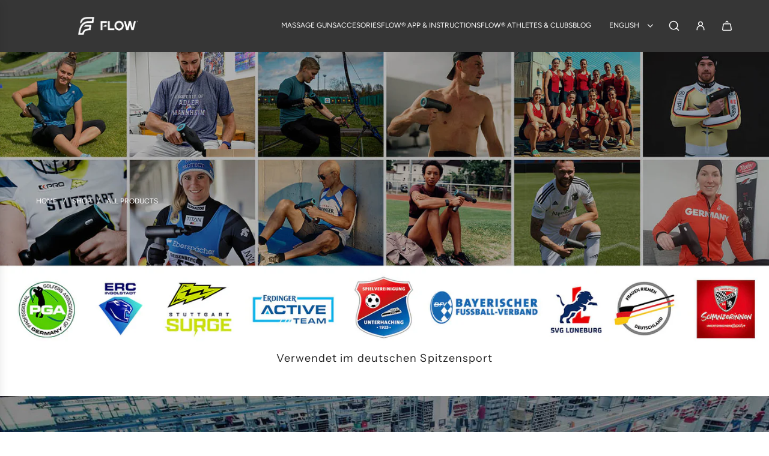

--- FILE ---
content_type: text/html; charset=utf-8
request_url: https://flowrecovery.de/en/collections/all
body_size: 62624
content:















<!doctype html>
<html class="no-js" lang="en">
<head>
  <!-- Basic page needs ================================================== -->
  <meta charset="utf-8"><meta http-equiv="X-UA-Compatible" content="IE=edge"><link rel="preconnect" href="https://fonts.shopifycdn.com" crossorigin><link href="//flowrecovery.de/cdn/shop/t/7/assets/swiper-bundle.min.css?v=127370101718424465871734090400" rel="stylesheet" type="text/css" media="all" />
  <link href="//flowrecovery.de/cdn/shop/t/7/assets/photoswipe.min.css?v=165459975419098386681734090402" rel="stylesheet" type="text/css" media="all" />
  <link href="//flowrecovery.de/cdn/shop/t/7/assets/theme.min.css?v=44715405007005808941734090402" rel="stylesheet" type="text/css" media="all" />
  <link href="//flowrecovery.de/cdn/shop/t/7/assets/custom.css?v=102493421877365237651734090401" rel="stylesheet" type="text/css" media="all" />

  
    <link rel="shortcut icon" href="//flowrecovery.de/cdn/shop/files/Flow_Favicon_2022.png?crop=center&height=180&v=1647358455&width=180" type="image/png">
    <link rel="apple-touch-icon" sizes="180x180" href="//flowrecovery.de/cdn/shop/files/Flow_Favicon_2022.png?crop=center&height=180&v=1647358455&width=180">
    <link rel="apple-touch-icon-precomposed" sizes="180x180" href="//flowrecovery.de/cdn/shop/files/Flow_Favicon_2022.png?crop=center&height=180&v=1647358455&width=180">
    <link rel="icon" type="image/png" sizes="32x32" href="//flowrecovery.de/cdn/shop/files/Flow_Favicon_2022.png?crop=center&height=32&v=1647358455&width=32">
    <link rel="icon" type="image/png" sizes="194x194" href="//flowrecovery.de/cdn/shop/files/Flow_Favicon_2022.png?crop=center&height=194&v=1647358455&width=194">
    <link rel="icon" type="image/png" sizes="192x192" href="//flowrecovery.de/cdn/shop/files/Flow_Favicon_2022.png?crop=center&height=192&v=1647358455&width=192">
    <link rel="icon" type="image/png" sizes="16x16" href="//flowrecovery.de/cdn/shop/files/Flow_Favicon_2022.png?crop=center&height=16&v=1647358455&width=16">
  

    <link rel="preload" as="font" href="//flowrecovery.de/cdn/fonts/instrument_sans/instrumentsans_n4.db86542ae5e1596dbdb28c279ae6c2086c4c5bfa.woff2" type="font/woff2" crossorigin>
    

    <link rel="preload" as="font" href="//flowrecovery.de/cdn/fonts/figtree/figtree_n4.3c0838aba1701047e60be6a99a1b0a40ce9b8419.woff2" type="font/woff2" crossorigin>
    
<!-- Title and description ================================================== -->
  <title>
    Flow® Recovery Germany - Find all products
  </title>

  
    <meta name="description" content="The next generation of massage guns. Powerful. High quality. Ultra quiet. Highest quality through ISO 9001 certified production.">
  

  <!-- Helpers ================================================== -->
  <!-- /snippets/social-meta-tags.liquid -->


<meta property="og:site_name" content="Flow® Recovery">
<meta property="og:url" content="https://flowrecovery.de/en/collections/all">
<meta property="og:title" content="all products">
<meta property="og:type" content="product.group">
<meta property="og:description" content="The next generation of massage guns. Powerful. High quality. Ultra quiet. Highest quality through ISO 9001 certified production.">

<meta property="og:image" content="http://flowrecovery.de/cdn/shop/files/Social_Sharing_Flow_25.jpg?v=1738064619">
<meta property="og:image:alt" content="Flow® Recovery">
<meta property="og:image:secure_url" content="https://flowrecovery.de/cdn/shop/files/Social_Sharing_Flow_25.jpg?v=1738064619">


<meta name="x:card" content="summary_large_image">
<meta name="x:title" content="all products">
<meta name="x:description" content="The next generation of massage guns. Powerful. High quality. Ultra quiet. Highest quality through ISO 9001 certified production.">

  <link rel="canonical" href="https://flowrecovery.de/en/collections/all"/>
  <meta name="viewport" content="width=device-width, initial-scale=1, shrink-to-fit=no">
  <meta name="theme-color" content="#242424">

  <!-- CSS ================================================== -->
  <style>
/*============================================================================
  #Typography
==============================================================================*/






@font-face {
  font-family: "Instrument Sans";
  font-weight: 400;
  font-style: normal;
  font-display: swap;
  src: url("//flowrecovery.de/cdn/fonts/instrument_sans/instrumentsans_n4.db86542ae5e1596dbdb28c279ae6c2086c4c5bfa.woff2") format("woff2"),
       url("//flowrecovery.de/cdn/fonts/instrument_sans/instrumentsans_n4.510f1b081e58d08c30978f465518799851ef6d8b.woff") format("woff");
}

@font-face {
  font-family: Figtree;
  font-weight: 400;
  font-style: normal;
  font-display: swap;
  src: url("//flowrecovery.de/cdn/fonts/figtree/figtree_n4.3c0838aba1701047e60be6a99a1b0a40ce9b8419.woff2") format("woff2"),
       url("//flowrecovery.de/cdn/fonts/figtree/figtree_n4.c0575d1db21fc3821f17fd6617d3dee552312137.woff") format("woff");
}


  @font-face {
  font-family: "Instrument Sans";
  font-weight: 700;
  font-style: normal;
  font-display: swap;
  src: url("//flowrecovery.de/cdn/fonts/instrument_sans/instrumentsans_n7.e4ad9032e203f9a0977786c356573ced65a7419a.woff2") format("woff2"),
       url("//flowrecovery.de/cdn/fonts/instrument_sans/instrumentsans_n7.b9e40f166fb7639074ba34738101a9d2990bb41a.woff") format("woff");
}




  @font-face {
  font-family: Figtree;
  font-weight: 700;
  font-style: normal;
  font-display: swap;
  src: url("//flowrecovery.de/cdn/fonts/figtree/figtree_n7.2fd9bfe01586148e644724096c9d75e8c7a90e55.woff2") format("woff2"),
       url("//flowrecovery.de/cdn/fonts/figtree/figtree_n7.ea05de92d862f9594794ab281c4c3a67501ef5fc.woff") format("woff");
}




  @font-face {
  font-family: Figtree;
  font-weight: 400;
  font-style: italic;
  font-display: swap;
  src: url("//flowrecovery.de/cdn/fonts/figtree/figtree_i4.89f7a4275c064845c304a4cf8a4a586060656db2.woff2") format("woff2"),
       url("//flowrecovery.de/cdn/fonts/figtree/figtree_i4.6f955aaaafc55a22ffc1f32ecf3756859a5ad3e2.woff") format("woff");
}




  @font-face {
  font-family: Figtree;
  font-weight: 700;
  font-style: italic;
  font-display: swap;
  src: url("//flowrecovery.de/cdn/fonts/figtree/figtree_i7.06add7096a6f2ab742e09ec7e498115904eda1fe.woff2") format("woff2"),
       url("//flowrecovery.de/cdn/fonts/figtree/figtree_i7.ee584b5fcaccdbb5518c0228158941f8df81b101.woff") format("woff");
}









/*============================================================================
  #General Variables
==============================================================================*/

:root {

  --font-weight-normal: 400;
  --font-weight-bold: 700;
  --font-weight-header-bold: 700;

  --header-font-stack: "Instrument Sans", sans-serif;
  --header-font-weight: 400;
  --header-font-style: normal;
  --header-text-size: 26;
  --header-text-size-px: 26px;
  --header-mobile-text-size-px: 22px;

  --header-font-case: uppercase;
  --header-font-size: 12;
  --header-font-size-px: 12px;

  --heading-spacing: 0.06em;
  --heading-line-height: 1.2;
  --heading-font-case: normal;
  --heading-font-stack: FontDrop;

  --body-font-stack: Figtree, sans-serif;
  --body-font-weight: 400;
  --body-font-style: normal;

  --button-font-stack: Figtree, sans-serif;
  --button-font-weight: 400;
  --button-font-style: normal;

  --label-font-stack: Figtree, sans-serif;
  --label-font-weight: 400;
  --label-font-style: normal;
  --label-font-case: uppercase;
  --label-spacing: 0px;

  --navigation-font-stack: Figtree, sans-serif;
  --navigation-font-weight: 400;
  --navigation-font-style: normal;
  --navigation-font-letter-spacing: normal;

  --base-font-size-int: 16;
  --base-font-size: 16px;

  --body-font-size-12-to-em: 0.75em;
  --body-font-size-16-to-em: 1.0em;
  --body-font-size-22-to-em: 1.38em;
  --body-font-size-28-to-em: 1.75em;
  --body-font-size-36-to-em: 2.25em;

  /* Heading Sizes */

  
  --h1-size: 33px;
  --h2-size: 26px;
  --h3-size: 23px;
  --h4-size: 20px;
  --h5-size: 16px;
  --h6-size: 16px;

  --sale-badge-color: #dc3545;
  --sold-out-badge-color: #494949;
  --custom-badge-color: #494949;
  --preorder-badge-color: #494949;
  --badge-font-color: #ffffff;

  --primary-btn-text-color: #ffffff;
  --primary-btn-text-color-opacity50: rgba(255, 255, 255, 0.5);
  --primary-btn-bg-color: #242424;
  --primary-btn-bg-color-opacity50: rgba(36, 36, 36, 0.5);

  --button-text-case: uppercase;
  --button-font-size: 14;
  --button-font-size-px: 14px;
  --button-text-spacing-px: 1px;

  
    --text-line-clamp: none;
  

  

  --text-color: #242424;
  --text-color-lighten5: #313131;
  --text-color-lighten70: #d7d7d7;
  --text-color-transparent05: rgba(36, 36, 36, 0.05);
  --text-color-transparent10: rgba(36, 36, 36, 0.1);
  --text-color-transparent15: rgba(36, 36, 36, 0.15);
  --text-color-transparent25: rgba(36, 36, 36, 0.25);
  --text-color-transparent30: rgba(36, 36, 36, 0.3);
  --text-color-transparent40: rgba(36, 36, 36, 0.4);
  --text-color-transparent50: rgba(36, 36, 36, 0.5);
  --text-color-transparent5: rgba(36, 36, 36, 0.5);
  --text-color-transparent6: rgba(36, 36, 36, 0.6);
  --text-color-transparent7: rgba(36, 36, 36, 0.7);
  --text-color-transparent8: rgba(36, 36, 36, 0.8);

  
    --heading-xl-font-size: 24px;
    --heading-l-font-size: 22px;
    --subheading-font-size: 16px;
  

  
    --small-body-font-size: 14px;
  

  --link-color: #242424;
  --on-sale-color: #dc3545;

  --body-color: #ffffff;
  --body-color-darken10: #e6e6e6;
  --body-color-transparent00: rgba(255, 255, 255, 0);
  --body-color-transparent40: rgba(255, 255, 255, 0.4);
  --body-color-transparent50: rgba(255, 255, 255, 0.5);
  --body-color-transparent90: rgba(255, 255, 255, 0.9);

  --body-secondary-color: #ffffff;
  --body-secondary-color-transparent00: rgba(255, 255, 255, 0);
  --body-secondary-color-darken05: #f2f2f2;

  --color-primary-background: #ffffff;
  --color-primary-background-rgb: 255, 255, 255;
  --color-secondary-background: #ffffff;

  --border-color: rgba(36, 36, 36, 0.25);
  --link-border-color: rgba(36, 36, 36, 0.5);
  --border-color-darken10: #0a0a0a;
  --view-in-space-button-background: #f2f2f2;

  --header-color: #363636;
  --header-color-darken5: #292929;

  --header-border-color: rgba(0,0,0,0);

  --announcement-text-size: 13px;
  --announcement-text-spacing: 0px;

  --logo-font-size: 18px;

  --overlay-header-text-color: #ffffff;
  --nav-text-color: #ffffff;
  --nav-text-color-transparent10: rgba(255, 255, 255, 0.1);
  --nav-text-color-transparent30: rgba(255, 255, 255, 0.3);
  --nav-text-hover: #494949;

  --color-scheme-light-background: #f9f9fb;
  --color-scheme-light-background-transparent40: rgba(249, 249, 251, 0.4);
  --color-scheme-light-background-transparent50: rgba(249, 249, 251, 0.5);
  --color-scheme-light-background-lighten5: #ffffff;
  --color-scheme-light-background-rgb: 249, 249, 251;
  --color-scheme-light-text: #242424;
  --color-scheme-light-text-transparent10: rgba(36, 36, 36, 0.1);
  --color-scheme-light-text-transparent25: rgba(36, 36, 36, 0.25);
  --color-scheme-light-text-transparent40: rgba(36, 36, 36, 0.4);
  --color-scheme-light-text-transparent50: rgba(36, 36, 36, 0.5);
  --color-scheme-light-text-transparent60: rgba(36, 36, 36, 0.6);

  --color-scheme-feature-background: #969696;
  --color-scheme-feature-background-transparent40: rgba(150, 150, 150, 0.4);
  --color-scheme-feature-background-transparent50: rgba(150, 150, 150, 0.5);
  --color-scheme-feature-background-lighten5: #a3a3a3;
  --color-scheme-feature-background-rgb: 150, 150, 150;
  --color-scheme-feature-text: #ffffff;
  --color-scheme-feature-text-transparent10: rgba(255, 255, 255, 0.1);
  --color-scheme-feature-text-transparent25: rgba(255, 255, 255, 0.25);
  --color-scheme-feature-text-transparent40: rgba(255, 255, 255, 0.4);
  --color-scheme-feature-text-transparent50: rgba(255, 255, 255, 0.5);
  --color-scheme-feature-text-transparent60: rgba(255, 255, 255, 0.6);

  --homepage-sections-accent-secondary-color-transparent60: rgba(255, 255, 255, 0.6);

  --color-scheme-dark-background: #494949;
  --color-scheme-dark-background-transparent40: rgba(73, 73, 73, 0.4);
  --color-scheme-dark-background-transparent50: rgba(73, 73, 73, 0.5);
  --color-scheme-dark-background-rgb: 73, 73, 73;
  --color-scheme-dark-text: #ffffff;
  --color-scheme-dark-text-transparent10: rgba(255, 255, 255, 0.1);
  --color-scheme-dark-text-transparent25: rgba(255, 255, 255, 0.25);
  --color-scheme-dark-text-transparent40: rgba(255, 255, 255, 0.4);
  --color-scheme-dark-text-transparent50: rgba(255, 255, 255, 0.5);
  --color-scheme-dark-text-transparent60: rgba(255, 255, 255, 0.6);

  --filter-bg-color: rgba(36, 36, 36, 0.1);

  --menu-drawer-color: #363636;
  --menu-drawer-color-darken5: #292929;
  --menu-drawer-text-color: #ffffff;
  --menu-drawer-text-color-transparent10: rgba(255, 255, 255, 0.1);
  --menu-drawer-text-color-transparent30: rgba(255, 255, 255, 0.3);
  --menu-drawer-border-color: rgba(255, 255, 255, 0.25);
  --menu-drawer-text-hover-color: #ffffff;

  --cart-drawer-color: #ffffff;
  --cart-drawer-color-transparent50: rgba(255, 255, 255, 0.5);
  --cart-drawer-text-color: #242424;
  --cart-drawer-text-color-transparent10: rgba(36, 36, 36, 0.1);
  --cart-drawer-text-color-transparent25: rgba(36, 36, 36, 0.25);
  --cart-drawer-text-color-transparent40: rgba(36, 36, 36, 0.4);
  --cart-drawer-text-color-transparent50: rgba(36, 36, 36, 0.5);
  --cart-drawer-text-color-transparent70: rgba(36, 36, 36, 0.7);
  --cart-drawer-text-color-lighten10: #3e3e3e;
  --cart-drawer-border-color: rgba(36, 36, 36, 0.25);

  --success-color: #28a745;
  --error-color: #DC3545;
  --warning-color: #EB9247;

  /* Shop Pay Installments variables */
  --color-body: #ffffff;
  --color-bg: #ffffff;

  /* Checkbox */
  --checkbox-size: 16px;
  --inline-icon-size: 16px;
  --line-height-base: 1.6;
}
</style>

  <style data-shopify>
    *,
    *::before,
    *::after {
      box-sizing: inherit;
    }

    html {
      box-sizing: border-box;
      background-color: var(--body-color);
      height: 100%;
      margin: 0;
    }

    body {
      background-color: var(--body-color);
      min-height: 100%;
      margin: 0;
      display: grid;
      grid-template-rows: auto auto 1fr auto;
      grid-template-columns: 100%;
      overflow-x: hidden;
    }

    .sr-only {
      position: absolute;
      width: 1px;
      height: 1px;
      padding: 0;
      margin: -1px;
      overflow: hidden;
      clip: rect(0, 0, 0, 0);
      border: 0;
    }

    .sr-only-focusable:active, .sr-only-focusable:focus {
      position: static;
      width: auto;
      height: auto;
      margin: 0;
      overflow: visible;
      clip: auto;
    }
  </style>

  <!-- Header hook for plugins ================================================== -->
  
  <script>window.performance && window.performance.mark && window.performance.mark('shopify.content_for_header.start');</script><meta name="google-site-verification" content="Tz0owR7gwfC5qduy5UK9_lvrSzkgqm4JhmmCtwrDozE">
<meta name="google-site-verification" content="AkVs4uWzd6H6wrdQqcVpgQF2QseT48PBzHAN-3PlHmI">
<meta name="facebook-domain-verification" content="7cvsj8yrv8xgujoxcfqxryg56b1f9n">
<meta id="shopify-digital-wallet" name="shopify-digital-wallet" content="/53593243810/digital_wallets/dialog">
<meta name="shopify-checkout-api-token" content="776119af2811227dd8b008f6dbddec87">
<meta id="in-context-paypal-metadata" data-shop-id="53593243810" data-venmo-supported="false" data-environment="production" data-locale="en_US" data-paypal-v4="true" data-currency="EUR">
<link rel="alternate" type="application/atom+xml" title="Feed" href="/en/collections/all.atom" />
<link rel="alternate" hreflang="x-default" href="https://flowrecovery.de/collections/all">
<link rel="alternate" hreflang="de" href="https://flowrecovery.de/collections/all">
<link rel="alternate" hreflang="en" href="https://flowrecovery.de/en/collections/all">
<link rel="alternate" hreflang="fr" href="https://flowrecovery.de/fr/collections/all">
<link rel="alternate" type="application/json+oembed" href="https://flowrecovery.de/en/collections/all.oembed">
<script async="async" src="/checkouts/internal/preloads.js?locale=en-DE"></script>
<link rel="preconnect" href="https://shop.app" crossorigin="anonymous">
<script async="async" src="https://shop.app/checkouts/internal/preloads.js?locale=en-DE&shop_id=53593243810" crossorigin="anonymous"></script>
<script id="apple-pay-shop-capabilities" type="application/json">{"shopId":53593243810,"countryCode":"DE","currencyCode":"EUR","merchantCapabilities":["supports3DS"],"merchantId":"gid:\/\/shopify\/Shop\/53593243810","merchantName":"Flow® Recovery","requiredBillingContactFields":["postalAddress","email"],"requiredShippingContactFields":["postalAddress","email"],"shippingType":"shipping","supportedNetworks":["visa","maestro","masterCard","amex"],"total":{"type":"pending","label":"Flow® Recovery","amount":"1.00"},"shopifyPaymentsEnabled":true,"supportsSubscriptions":true}</script>
<script id="shopify-features" type="application/json">{"accessToken":"776119af2811227dd8b008f6dbddec87","betas":["rich-media-storefront-analytics"],"domain":"flowrecovery.de","predictiveSearch":true,"shopId":53593243810,"locale":"en"}</script>
<script>var Shopify = Shopify || {};
Shopify.shop = "flow-sports-technology-europe.myshopify.com";
Shopify.locale = "en";
Shopify.currency = {"active":"EUR","rate":"1.0"};
Shopify.country = "DE";
Shopify.theme = {"name":"Flow","id":173292028172,"schema_name":"Flow","schema_version":"39.6.1","theme_store_id":801,"role":"main"};
Shopify.theme.handle = "null";
Shopify.theme.style = {"id":null,"handle":null};
Shopify.cdnHost = "flowrecovery.de/cdn";
Shopify.routes = Shopify.routes || {};
Shopify.routes.root = "/en/";</script>
<script type="module">!function(o){(o.Shopify=o.Shopify||{}).modules=!0}(window);</script>
<script>!function(o){function n(){var o=[];function n(){o.push(Array.prototype.slice.apply(arguments))}return n.q=o,n}var t=o.Shopify=o.Shopify||{};t.loadFeatures=n(),t.autoloadFeatures=n()}(window);</script>
<script>
  window.ShopifyPay = window.ShopifyPay || {};
  window.ShopifyPay.apiHost = "shop.app\/pay";
  window.ShopifyPay.redirectState = null;
</script>
<script id="shop-js-analytics" type="application/json">{"pageType":"collection"}</script>
<script defer="defer" async type="module" src="//flowrecovery.de/cdn/shopifycloud/shop-js/modules/v2/client.init-shop-cart-sync_BT-GjEfc.en.esm.js"></script>
<script defer="defer" async type="module" src="//flowrecovery.de/cdn/shopifycloud/shop-js/modules/v2/chunk.common_D58fp_Oc.esm.js"></script>
<script defer="defer" async type="module" src="//flowrecovery.de/cdn/shopifycloud/shop-js/modules/v2/chunk.modal_xMitdFEc.esm.js"></script>
<script type="module">
  await import("//flowrecovery.de/cdn/shopifycloud/shop-js/modules/v2/client.init-shop-cart-sync_BT-GjEfc.en.esm.js");
await import("//flowrecovery.de/cdn/shopifycloud/shop-js/modules/v2/chunk.common_D58fp_Oc.esm.js");
await import("//flowrecovery.de/cdn/shopifycloud/shop-js/modules/v2/chunk.modal_xMitdFEc.esm.js");

  window.Shopify.SignInWithShop?.initShopCartSync?.({"fedCMEnabled":true,"windoidEnabled":true});

</script>
<script>
  window.Shopify = window.Shopify || {};
  if (!window.Shopify.featureAssets) window.Shopify.featureAssets = {};
  window.Shopify.featureAssets['shop-js'] = {"shop-cart-sync":["modules/v2/client.shop-cart-sync_DZOKe7Ll.en.esm.js","modules/v2/chunk.common_D58fp_Oc.esm.js","modules/v2/chunk.modal_xMitdFEc.esm.js"],"init-fed-cm":["modules/v2/client.init-fed-cm_B6oLuCjv.en.esm.js","modules/v2/chunk.common_D58fp_Oc.esm.js","modules/v2/chunk.modal_xMitdFEc.esm.js"],"shop-cash-offers":["modules/v2/client.shop-cash-offers_D2sdYoxE.en.esm.js","modules/v2/chunk.common_D58fp_Oc.esm.js","modules/v2/chunk.modal_xMitdFEc.esm.js"],"shop-login-button":["modules/v2/client.shop-login-button_QeVjl5Y3.en.esm.js","modules/v2/chunk.common_D58fp_Oc.esm.js","modules/v2/chunk.modal_xMitdFEc.esm.js"],"pay-button":["modules/v2/client.pay-button_DXTOsIq6.en.esm.js","modules/v2/chunk.common_D58fp_Oc.esm.js","modules/v2/chunk.modal_xMitdFEc.esm.js"],"shop-button":["modules/v2/client.shop-button_DQZHx9pm.en.esm.js","modules/v2/chunk.common_D58fp_Oc.esm.js","modules/v2/chunk.modal_xMitdFEc.esm.js"],"avatar":["modules/v2/client.avatar_BTnouDA3.en.esm.js"],"init-windoid":["modules/v2/client.init-windoid_CR1B-cfM.en.esm.js","modules/v2/chunk.common_D58fp_Oc.esm.js","modules/v2/chunk.modal_xMitdFEc.esm.js"],"init-shop-for-new-customer-accounts":["modules/v2/client.init-shop-for-new-customer-accounts_C_vY_xzh.en.esm.js","modules/v2/client.shop-login-button_QeVjl5Y3.en.esm.js","modules/v2/chunk.common_D58fp_Oc.esm.js","modules/v2/chunk.modal_xMitdFEc.esm.js"],"init-shop-email-lookup-coordinator":["modules/v2/client.init-shop-email-lookup-coordinator_BI7n9ZSv.en.esm.js","modules/v2/chunk.common_D58fp_Oc.esm.js","modules/v2/chunk.modal_xMitdFEc.esm.js"],"init-shop-cart-sync":["modules/v2/client.init-shop-cart-sync_BT-GjEfc.en.esm.js","modules/v2/chunk.common_D58fp_Oc.esm.js","modules/v2/chunk.modal_xMitdFEc.esm.js"],"shop-toast-manager":["modules/v2/client.shop-toast-manager_DiYdP3xc.en.esm.js","modules/v2/chunk.common_D58fp_Oc.esm.js","modules/v2/chunk.modal_xMitdFEc.esm.js"],"init-customer-accounts":["modules/v2/client.init-customer-accounts_D9ZNqS-Q.en.esm.js","modules/v2/client.shop-login-button_QeVjl5Y3.en.esm.js","modules/v2/chunk.common_D58fp_Oc.esm.js","modules/v2/chunk.modal_xMitdFEc.esm.js"],"init-customer-accounts-sign-up":["modules/v2/client.init-customer-accounts-sign-up_iGw4briv.en.esm.js","modules/v2/client.shop-login-button_QeVjl5Y3.en.esm.js","modules/v2/chunk.common_D58fp_Oc.esm.js","modules/v2/chunk.modal_xMitdFEc.esm.js"],"shop-follow-button":["modules/v2/client.shop-follow-button_CqMgW2wH.en.esm.js","modules/v2/chunk.common_D58fp_Oc.esm.js","modules/v2/chunk.modal_xMitdFEc.esm.js"],"checkout-modal":["modules/v2/client.checkout-modal_xHeaAweL.en.esm.js","modules/v2/chunk.common_D58fp_Oc.esm.js","modules/v2/chunk.modal_xMitdFEc.esm.js"],"shop-login":["modules/v2/client.shop-login_D91U-Q7h.en.esm.js","modules/v2/chunk.common_D58fp_Oc.esm.js","modules/v2/chunk.modal_xMitdFEc.esm.js"],"lead-capture":["modules/v2/client.lead-capture_BJmE1dJe.en.esm.js","modules/v2/chunk.common_D58fp_Oc.esm.js","modules/v2/chunk.modal_xMitdFEc.esm.js"],"payment-terms":["modules/v2/client.payment-terms_Ci9AEqFq.en.esm.js","modules/v2/chunk.common_D58fp_Oc.esm.js","modules/v2/chunk.modal_xMitdFEc.esm.js"]};
</script>
<script>(function() {
  var isLoaded = false;
  function asyncLoad() {
    if (isLoaded) return;
    isLoaded = true;
    var urls = ["https:\/\/chimpstatic.com\/mcjs-connected\/js\/users\/49daa6ba87ba56ed47f57ad64\/c2ac003890826e9d3d86237f7.js?shop=flow-sports-technology-europe.myshopify.com","https:\/\/cdn.shopify.com\/s\/files\/1\/0535\/9324\/3810\/t\/5\/assets\/empty1112051559.js?shop=flow-sports-technology-europe.myshopify.com","https:\/\/cdn.shopify.com\/s\/files\/1\/0535\/9324\/3810\/t\/5\/assets\/codes1955491073.js?shop=flow-sports-technology-europe.myshopify.com","https:\/\/tseish-app.connect.trustedshops.com\/esc.js?apiBaseUrl=aHR0cHM6Ly90c2Vpc2gtYXBwLmNvbm5lY3QudHJ1c3RlZHNob3BzLmNvbQ==\u0026instanceId=Zmxvdy1zcG9ydHMtdGVjaG5vbG9neS1ldXJvcGUubXlzaG9waWZ5LmNvbQ==\u0026shop=flow-sports-technology-europe.myshopify.com","\/\/cdn.shopify.com\/proxy\/7f1c0ae461c3cef9a684263d548cfbf5cf66a70b93cc72c435d465f2d0d8e0a5\/api.goaffpro.com\/loader.js?shop=flow-sports-technology-europe.myshopify.com\u0026sp-cache-control=cHVibGljLCBtYXgtYWdlPTkwMA"];
    for (var i = 0; i < urls.length; i++) {
      var s = document.createElement('script');
      s.type = 'text/javascript';
      s.async = true;
      s.src = urls[i];
      var x = document.getElementsByTagName('script')[0];
      x.parentNode.insertBefore(s, x);
    }
  };
  if(window.attachEvent) {
    window.attachEvent('onload', asyncLoad);
  } else {
    window.addEventListener('load', asyncLoad, false);
  }
})();</script>
<script id="__st">var __st={"a":53593243810,"offset":3600,"reqid":"18c58a5d-80cd-4cb4-91ac-10e77e3a5bc8-1769073216","pageurl":"flowrecovery.de\/en\/collections\/all","u":"0962e3d87f6e","p":"collection","rtyp":"collection","rid":262134071458};</script>
<script>window.ShopifyPaypalV4VisibilityTracking = true;</script>
<script id="captcha-bootstrap">!function(){'use strict';const t='contact',e='account',n='new_comment',o=[[t,t],['blogs',n],['comments',n],[t,'customer']],c=[[e,'customer_login'],[e,'guest_login'],[e,'recover_customer_password'],[e,'create_customer']],r=t=>t.map((([t,e])=>`form[action*='/${t}']:not([data-nocaptcha='true']) input[name='form_type'][value='${e}']`)).join(','),a=t=>()=>t?[...document.querySelectorAll(t)].map((t=>t.form)):[];function s(){const t=[...o],e=r(t);return a(e)}const i='password',u='form_key',d=['recaptcha-v3-token','g-recaptcha-response','h-captcha-response',i],f=()=>{try{return window.sessionStorage}catch{return}},m='__shopify_v',_=t=>t.elements[u];function p(t,e,n=!1){try{const o=window.sessionStorage,c=JSON.parse(o.getItem(e)),{data:r}=function(t){const{data:e,action:n}=t;return t[m]||n?{data:e,action:n}:{data:t,action:n}}(c);for(const[e,n]of Object.entries(r))t.elements[e]&&(t.elements[e].value=n);n&&o.removeItem(e)}catch(o){console.error('form repopulation failed',{error:o})}}const l='form_type',E='cptcha';function T(t){t.dataset[E]=!0}const w=window,h=w.document,L='Shopify',v='ce_forms',y='captcha';let A=!1;((t,e)=>{const n=(g='f06e6c50-85a8-45c8-87d0-21a2b65856fe',I='https://cdn.shopify.com/shopifycloud/storefront-forms-hcaptcha/ce_storefront_forms_captcha_hcaptcha.v1.5.2.iife.js',D={infoText:'Protected by hCaptcha',privacyText:'Privacy',termsText:'Terms'},(t,e,n)=>{const o=w[L][v],c=o.bindForm;if(c)return c(t,g,e,D).then(n);var r;o.q.push([[t,g,e,D],n]),r=I,A||(h.body.append(Object.assign(h.createElement('script'),{id:'captcha-provider',async:!0,src:r})),A=!0)});var g,I,D;w[L]=w[L]||{},w[L][v]=w[L][v]||{},w[L][v].q=[],w[L][y]=w[L][y]||{},w[L][y].protect=function(t,e){n(t,void 0,e),T(t)},Object.freeze(w[L][y]),function(t,e,n,w,h,L){const[v,y,A,g]=function(t,e,n){const i=e?o:[],u=t?c:[],d=[...i,...u],f=r(d),m=r(i),_=r(d.filter((([t,e])=>n.includes(e))));return[a(f),a(m),a(_),s()]}(w,h,L),I=t=>{const e=t.target;return e instanceof HTMLFormElement?e:e&&e.form},D=t=>v().includes(t);t.addEventListener('submit',(t=>{const e=I(t);if(!e)return;const n=D(e)&&!e.dataset.hcaptchaBound&&!e.dataset.recaptchaBound,o=_(e),c=g().includes(e)&&(!o||!o.value);(n||c)&&t.preventDefault(),c&&!n&&(function(t){try{if(!f())return;!function(t){const e=f();if(!e)return;const n=_(t);if(!n)return;const o=n.value;o&&e.removeItem(o)}(t);const e=Array.from(Array(32),(()=>Math.random().toString(36)[2])).join('');!function(t,e){_(t)||t.append(Object.assign(document.createElement('input'),{type:'hidden',name:u})),t.elements[u].value=e}(t,e),function(t,e){const n=f();if(!n)return;const o=[...t.querySelectorAll(`input[type='${i}']`)].map((({name:t})=>t)),c=[...d,...o],r={};for(const[a,s]of new FormData(t).entries())c.includes(a)||(r[a]=s);n.setItem(e,JSON.stringify({[m]:1,action:t.action,data:r}))}(t,e)}catch(e){console.error('failed to persist form',e)}}(e),e.submit())}));const S=(t,e)=>{t&&!t.dataset[E]&&(n(t,e.some((e=>e===t))),T(t))};for(const o of['focusin','change'])t.addEventListener(o,(t=>{const e=I(t);D(e)&&S(e,y())}));const B=e.get('form_key'),M=e.get(l),P=B&&M;t.addEventListener('DOMContentLoaded',(()=>{const t=y();if(P)for(const e of t)e.elements[l].value===M&&p(e,B);[...new Set([...A(),...v().filter((t=>'true'===t.dataset.shopifyCaptcha))])].forEach((e=>S(e,t)))}))}(h,new URLSearchParams(w.location.search),n,t,e,['guest_login'])})(!0,!0)}();</script>
<script integrity="sha256-4kQ18oKyAcykRKYeNunJcIwy7WH5gtpwJnB7kiuLZ1E=" data-source-attribution="shopify.loadfeatures" defer="defer" src="//flowrecovery.de/cdn/shopifycloud/storefront/assets/storefront/load_feature-a0a9edcb.js" crossorigin="anonymous"></script>
<script crossorigin="anonymous" defer="defer" src="//flowrecovery.de/cdn/shopifycloud/storefront/assets/shopify_pay/storefront-65b4c6d7.js?v=20250812"></script>
<script data-source-attribution="shopify.dynamic_checkout.dynamic.init">var Shopify=Shopify||{};Shopify.PaymentButton=Shopify.PaymentButton||{isStorefrontPortableWallets:!0,init:function(){window.Shopify.PaymentButton.init=function(){};var t=document.createElement("script");t.src="https://flowrecovery.de/cdn/shopifycloud/portable-wallets/latest/portable-wallets.en.js",t.type="module",document.head.appendChild(t)}};
</script>
<script data-source-attribution="shopify.dynamic_checkout.buyer_consent">
  function portableWalletsHideBuyerConsent(e){var t=document.getElementById("shopify-buyer-consent"),n=document.getElementById("shopify-subscription-policy-button");t&&n&&(t.classList.add("hidden"),t.setAttribute("aria-hidden","true"),n.removeEventListener("click",e))}function portableWalletsShowBuyerConsent(e){var t=document.getElementById("shopify-buyer-consent"),n=document.getElementById("shopify-subscription-policy-button");t&&n&&(t.classList.remove("hidden"),t.removeAttribute("aria-hidden"),n.addEventListener("click",e))}window.Shopify?.PaymentButton&&(window.Shopify.PaymentButton.hideBuyerConsent=portableWalletsHideBuyerConsent,window.Shopify.PaymentButton.showBuyerConsent=portableWalletsShowBuyerConsent);
</script>
<script data-source-attribution="shopify.dynamic_checkout.cart.bootstrap">document.addEventListener("DOMContentLoaded",(function(){function t(){return document.querySelector("shopify-accelerated-checkout-cart, shopify-accelerated-checkout")}if(t())Shopify.PaymentButton.init();else{new MutationObserver((function(e,n){t()&&(Shopify.PaymentButton.init(),n.disconnect())})).observe(document.body,{childList:!0,subtree:!0})}}));
</script>
<script id='scb4127' type='text/javascript' async='' src='https://flowrecovery.de/cdn/shopifycloud/privacy-banner/storefront-banner.js'></script><link id="shopify-accelerated-checkout-styles" rel="stylesheet" media="screen" href="https://flowrecovery.de/cdn/shopifycloud/portable-wallets/latest/accelerated-checkout-backwards-compat.css" crossorigin="anonymous">
<style id="shopify-accelerated-checkout-cart">
        #shopify-buyer-consent {
  margin-top: 1em;
  display: inline-block;
  width: 100%;
}

#shopify-buyer-consent.hidden {
  display: none;
}

#shopify-subscription-policy-button {
  background: none;
  border: none;
  padding: 0;
  text-decoration: underline;
  font-size: inherit;
  cursor: pointer;
}

#shopify-subscription-policy-button::before {
  box-shadow: none;
}

      </style>

<script>window.performance && window.performance.mark && window.performance.mark('shopify.content_for_header.end');</script>
  <!-- "snippets/shogun-products.liquid" was not rendered, the associated app was uninstalled -->


  <script defer src="//flowrecovery.de/cdn/shop/t/7/assets/eventBus.js?v=100401504747444416941734090401"></script>

  <script type="text/javascript">
		window.wetheme = {
			name: 'Flow',
			webcomponentRegistry: {
        registry: {},
				checkScriptLoaded: function(key) {
					return window.wetheme.webcomponentRegistry.registry[key] ? true : false
				},
        register: function(registration) {
            if(!window.wetheme.webcomponentRegistry.checkScriptLoaded(registration.key)) {
              window.wetheme.webcomponentRegistry.registry[registration.key] = registration
            }
        }
      }
    };
	</script>

  

  

  <script>document.documentElement.className = document.documentElement.className.replace('no-js', 'js');</script>

  <!-- "snippets/shogun-head.liquid" was not rendered, the associated app was uninstalled -->
<!-- BEGIN app block: shopify://apps/judge-me-reviews/blocks/judgeme_core/61ccd3b1-a9f2-4160-9fe9-4fec8413e5d8 --><!-- Start of Judge.me Core -->






<link rel="dns-prefetch" href="https://cdnwidget.judge.me">
<link rel="dns-prefetch" href="https://cdn.judge.me">
<link rel="dns-prefetch" href="https://cdn1.judge.me">
<link rel="dns-prefetch" href="https://api.judge.me">

<script data-cfasync='false' class='jdgm-settings-script'>window.jdgmSettings={"pagination":5,"disable_web_reviews":false,"badge_no_review_text":"Keine Bewertungen","badge_n_reviews_text":"{{ n }} Bewertung/Bewertungen","badge_star_color":"#E5BE01","hide_badge_preview_if_no_reviews":true,"badge_hide_text":false,"enforce_center_preview_badge":false,"widget_title":"Kundenbewertungen","widget_open_form_text":"Bewertung schreiben","widget_close_form_text":"Bewertung abbrechen","widget_refresh_page_text":"Seite aktualisieren","widget_summary_text":"Basierend auf {{ number_of_reviews }} Bewertung/Bewertungen","widget_no_review_text":"Schreiben Sie die erste Bewertung","widget_name_field_text":"Anzeigename","widget_verified_name_field_text":"Verifizierter Name (öffentlich)","widget_name_placeholder_text":"Anzeigename","widget_required_field_error_text":"Dieses Feld ist erforderlich.","widget_email_field_text":"E-Mail-Adresse","widget_verified_email_field_text":"Verifizierte E-Mail (privat, kann nicht bearbeitet werden)","widget_email_placeholder_text":"Ihre E-Mail-Adresse","widget_email_field_error_text":"Bitte geben Sie eine gültige E-Mail-Adresse ein.","widget_rating_field_text":"Bewertung","widget_review_title_field_text":"Bewertungstitel","widget_review_title_placeholder_text":"Geben Sie Ihrer Bewertung einen Titel","widget_review_body_field_text":"Bewertungsinhalt","widget_review_body_placeholder_text":"Beginnen Sie hier zu schreiben...","widget_pictures_field_text":"Bild/Video (optional)","widget_submit_review_text":"Bewertung abschicken","widget_submit_verified_review_text":"Verifizierte Bewertung abschicken","widget_submit_success_msg_with_auto_publish":"Vielen Dank! Bitte aktualisieren Sie die Seite in wenigen Momenten, um Ihre Bewertung zu sehen. Sie können Ihre Bewertung entfernen oder bearbeiten, indem Sie sich bei \u003ca href='https://judge.me/login' target='_blank' rel='nofollow noopener'\u003eJudge.me\u003c/a\u003e anmelden","widget_submit_success_msg_no_auto_publish":"Vielen Dank! Ihre Bewertung wird veröffentlicht, sobald sie vom Shop-Administrator genehmigt wurde. Sie können Ihre Bewertung entfernen oder bearbeiten, indem Sie sich bei \u003ca href='https://judge.me/login' target='_blank' rel='nofollow noopener'\u003eJudge.me\u003c/a\u003e anmelden","widget_show_default_reviews_out_of_total_text":"Es werden {{ n_reviews_shown }} von {{ n_reviews }} Bewertungen angezeigt.","widget_show_all_link_text":"Alle anzeigen","widget_show_less_link_text":"Weniger anzeigen","widget_author_said_text":"{{ reviewer_name }} sagte:","widget_days_text":"vor {{ n }} Tag/Tagen","widget_weeks_text":"vor {{ n }} Woche/Wochen","widget_months_text":"vor {{ n }} Monat/Monaten","widget_years_text":"vor {{ n }} Jahr/Jahren","widget_yesterday_text":"Gestern","widget_today_text":"Heute","widget_replied_text":"\u003e\u003e {{ shop_name }} antwortete:","widget_read_more_text":"Mehr lesen","widget_reviewer_name_as_initial":"","widget_rating_filter_color":"#fbcd0a","widget_rating_filter_see_all_text":"Alle Bewertungen anzeigen","widget_sorting_most_recent_text":"Neueste","widget_sorting_highest_rating_text":"Höchste Bewertung","widget_sorting_lowest_rating_text":"Niedrigste Bewertung","widget_sorting_with_pictures_text":"Nur Bilder","widget_sorting_most_helpful_text":"Hilfreichste","widget_open_question_form_text":"Eine Frage stellen","widget_reviews_subtab_text":"Bewertungen","widget_questions_subtab_text":"Fragen","widget_question_label_text":"Frage","widget_answer_label_text":"Antwort","widget_question_placeholder_text":"Schreiben Sie hier Ihre Frage","widget_submit_question_text":"Frage absenden","widget_question_submit_success_text":"Vielen Dank für Ihre Frage! Wir werden Sie benachrichtigen, sobald sie beantwortet wird.","widget_star_color":"#E5BE01","verified_badge_text":"Verifiziert","verified_badge_bg_color":"","verified_badge_text_color":"","verified_badge_placement":"left-of-reviewer-name","widget_review_max_height":"","widget_hide_border":false,"widget_social_share":false,"widget_thumb":false,"widget_review_location_show":false,"widget_location_format":"","all_reviews_include_out_of_store_products":true,"all_reviews_out_of_store_text":"(außerhalb des Shops)","all_reviews_pagination":100,"all_reviews_product_name_prefix_text":"über","enable_review_pictures":false,"enable_question_anwser":false,"widget_theme":"default","review_date_format":"dd/mm/yyyy","default_sort_method":"most-recent","widget_product_reviews_subtab_text":"Produktbewertungen","widget_shop_reviews_subtab_text":"Shop-Bewertungen","widget_other_products_reviews_text":"Bewertungen für andere Produkte","widget_store_reviews_subtab_text":"Shop-Bewertungen","widget_no_store_reviews_text":"Dieser Shop hat noch keine Bewertungen erhalten","widget_web_restriction_product_reviews_text":"Dieses Produkt hat noch keine Bewertungen erhalten","widget_no_items_text":"Keine Elemente gefunden","widget_show_more_text":"Mehr anzeigen","widget_write_a_store_review_text":"Shop-Bewertung schreiben","widget_other_languages_heading":"Bewertungen in anderen Sprachen","widget_translate_review_text":"Bewertung übersetzen nach {{ language }}","widget_translating_review_text":"Übersetzung läuft...","widget_show_original_translation_text":"Original anzeigen ({{ language }})","widget_translate_review_failed_text":"Bewertung konnte nicht übersetzt werden.","widget_translate_review_retry_text":"Erneut versuchen","widget_translate_review_try_again_later_text":"Versuchen Sie es später noch einmal","show_product_url_for_grouped_product":false,"widget_sorting_pictures_first_text":"Bilder zuerst","show_pictures_on_all_rev_page_mobile":false,"show_pictures_on_all_rev_page_desktop":false,"floating_tab_hide_mobile_install_preference":false,"floating_tab_button_name":"★ Bewertungen","floating_tab_title":"Lassen Sie Kunden für uns sprechen","floating_tab_button_color":"","floating_tab_button_background_color":"","floating_tab_url":"","floating_tab_url_enabled":false,"floating_tab_tab_style":"text","all_reviews_text_badge_text":"Kunden bewerten uns mit {{ shop.metafields.judgeme.all_reviews_rating | round: 1 }}/5 basierend auf {{ shop.metafields.judgeme.all_reviews_count }} Bewertungen.","all_reviews_text_badge_text_branded_style":"{{ shop.metafields.judgeme.all_reviews_rating | round: 1 }} von 5 Sternen basierend auf {{ shop.metafields.judgeme.all_reviews_count }} Bewertungen","is_all_reviews_text_badge_a_link":false,"show_stars_for_all_reviews_text_badge":false,"all_reviews_text_badge_url":"","all_reviews_text_style":"branded","all_reviews_text_color_style":"judgeme_brand_color","all_reviews_text_color":"#108474","all_reviews_text_show_jm_brand":true,"featured_carousel_show_header":true,"featured_carousel_title":"Lassen Sie Kunden für uns sprechen","testimonials_carousel_title":"Kunden sagen uns","videos_carousel_title":"Echte Kunden-Geschichten","cards_carousel_title":"Kunden sagen uns","featured_carousel_count_text":"aus {{ n }} Bewertungen","featured_carousel_add_link_to_all_reviews_page":false,"featured_carousel_url":"","featured_carousel_show_images":true,"featured_carousel_autoslide_interval":5,"featured_carousel_arrows_on_the_sides":false,"featured_carousel_height":250,"featured_carousel_width":80,"featured_carousel_image_size":0,"featured_carousel_image_height":250,"featured_carousel_arrow_color":"#eeeeee","verified_count_badge_style":"branded","verified_count_badge_orientation":"horizontal","verified_count_badge_color_style":"judgeme_brand_color","verified_count_badge_color":"#108474","is_verified_count_badge_a_link":false,"verified_count_badge_url":"","verified_count_badge_show_jm_brand":true,"widget_rating_preset_default":5,"widget_first_sub_tab":"product-reviews","widget_show_histogram":true,"widget_histogram_use_custom_color":false,"widget_pagination_use_custom_color":false,"widget_star_use_custom_color":true,"widget_verified_badge_use_custom_color":false,"widget_write_review_use_custom_color":false,"picture_reminder_submit_button":"Upload Pictures","enable_review_videos":false,"mute_video_by_default":false,"widget_sorting_videos_first_text":"Videos zuerst","widget_review_pending_text":"Ausstehend","featured_carousel_items_for_large_screen":3,"social_share_options_order":"Facebook,Twitter","remove_microdata_snippet":false,"disable_json_ld":false,"enable_json_ld_products":false,"preview_badge_show_question_text":false,"preview_badge_no_question_text":"Keine Fragen","preview_badge_n_question_text":"{{ number_of_questions }} Frage/Fragen","qa_badge_show_icon":false,"qa_badge_position":"same-row","remove_judgeme_branding":false,"widget_add_search_bar":false,"widget_search_bar_placeholder":"Suchen","widget_sorting_verified_only_text":"Nur verifizierte","featured_carousel_theme":"default","featured_carousel_show_rating":true,"featured_carousel_show_title":true,"featured_carousel_show_body":true,"featured_carousel_show_date":false,"featured_carousel_show_reviewer":true,"featured_carousel_show_product":false,"featured_carousel_header_background_color":"#108474","featured_carousel_header_text_color":"#ffffff","featured_carousel_name_product_separator":"reviewed","featured_carousel_full_star_background":"#108474","featured_carousel_empty_star_background":"#dadada","featured_carousel_vertical_theme_background":"#f9fafb","featured_carousel_verified_badge_enable":true,"featured_carousel_verified_badge_color":"#108474","featured_carousel_border_style":"round","featured_carousel_review_line_length_limit":3,"featured_carousel_more_reviews_button_text":"Mehr Bewertungen lesen","featured_carousel_view_product_button_text":"Produkt ansehen","all_reviews_page_load_reviews_on":"scroll","all_reviews_page_load_more_text":"Mehr Bewertungen laden","disable_fb_tab_reviews":false,"enable_ajax_cdn_cache":false,"widget_advanced_speed_features":5,"widget_public_name_text":"wird öffentlich angezeigt wie","default_reviewer_name":"John Smith","default_reviewer_name_has_non_latin":true,"widget_reviewer_anonymous":"Anonym","medals_widget_title":"Judge.me Bewertungsmedaillen","medals_widget_background_color":"#f9fafb","medals_widget_position":"footer_all_pages","medals_widget_border_color":"#f9fafb","medals_widget_verified_text_position":"left","medals_widget_use_monochromatic_version":false,"medals_widget_elements_color":"#108474","show_reviewer_avatar":true,"widget_invalid_yt_video_url_error_text":"Keine YouTube-Video-URL","widget_max_length_field_error_text":"Bitte geben Sie nicht mehr als {0} Zeichen ein.","widget_show_country_flag":false,"widget_show_collected_via_shop_app":true,"widget_verified_by_shop_badge_style":"light","widget_verified_by_shop_text":"Verifiziert vom Shop","widget_show_photo_gallery":false,"widget_load_with_code_splitting":true,"widget_ugc_install_preference":false,"widget_ugc_title":"Von uns hergestellt, von Ihnen geteilt","widget_ugc_subtitle":"Markieren Sie uns, um Ihr Bild auf unserer Seite zu sehen","widget_ugc_arrows_color":"#ffffff","widget_ugc_primary_button_text":"Jetzt kaufen","widget_ugc_primary_button_background_color":"#108474","widget_ugc_primary_button_text_color":"#ffffff","widget_ugc_primary_button_border_width":"0","widget_ugc_primary_button_border_style":"none","widget_ugc_primary_button_border_color":"#108474","widget_ugc_primary_button_border_radius":"25","widget_ugc_secondary_button_text":"Mehr laden","widget_ugc_secondary_button_background_color":"#ffffff","widget_ugc_secondary_button_text_color":"#108474","widget_ugc_secondary_button_border_width":"2","widget_ugc_secondary_button_border_style":"solid","widget_ugc_secondary_button_border_color":"#108474","widget_ugc_secondary_button_border_radius":"25","widget_ugc_reviews_button_text":"Bewertungen ansehen","widget_ugc_reviews_button_background_color":"#ffffff","widget_ugc_reviews_button_text_color":"#108474","widget_ugc_reviews_button_border_width":"2","widget_ugc_reviews_button_border_style":"solid","widget_ugc_reviews_button_border_color":"#108474","widget_ugc_reviews_button_border_radius":"25","widget_ugc_reviews_button_link_to":"judgeme-reviews-page","widget_ugc_show_post_date":true,"widget_ugc_max_width":"800","widget_rating_metafield_value_type":true,"widget_primary_color":"#00B3CA","widget_enable_secondary_color":false,"widget_secondary_color":"#edf5f5","widget_summary_average_rating_text":"{{ average_rating }} von 5","widget_media_grid_title":"Kundenfotos \u0026 -videos","widget_media_grid_see_more_text":"Mehr sehen","widget_round_style":false,"widget_show_product_medals":true,"widget_verified_by_judgeme_text":"Verifiziert von Judge.me","widget_show_store_medals":true,"widget_verified_by_judgeme_text_in_store_medals":"Verifiziert von Judge.me","widget_media_field_exceed_quantity_message":"Entschuldigung, wir können nur {{ max_media }} für eine Bewertung akzeptieren.","widget_media_field_exceed_limit_message":"{{ file_name }} ist zu groß, bitte wählen Sie ein {{ media_type }} kleiner als {{ size_limit }}MB.","widget_review_submitted_text":"Bewertung abgesendet!","widget_question_submitted_text":"Frage abgesendet!","widget_close_form_text_question":"Abbrechen","widget_write_your_answer_here_text":"Schreiben Sie hier Ihre Antwort","widget_enabled_branded_link":true,"widget_show_collected_by_judgeme":true,"widget_reviewer_name_color":"","widget_write_review_text_color":"","widget_write_review_bg_color":"","widget_collected_by_judgeme_text":"gesammelt von Judge.me","widget_pagination_type":"standard","widget_load_more_text":"Mehr laden","widget_load_more_color":"#108474","widget_full_review_text":"Vollständige Bewertung","widget_read_more_reviews_text":"Mehr Bewertungen lesen","widget_read_questions_text":"Fragen lesen","widget_questions_and_answers_text":"Fragen \u0026 Antworten","widget_verified_by_text":"Verifiziert von","widget_verified_text":"Verifiziert","widget_number_of_reviews_text":"{{ number_of_reviews }} Bewertungen","widget_back_button_text":"Zurück","widget_next_button_text":"Weiter","widget_custom_forms_filter_button":"Filter","custom_forms_style":"horizontal","widget_show_review_information":false,"how_reviews_are_collected":"Wie werden Bewertungen gesammelt?","widget_show_review_keywords":false,"widget_gdpr_statement":"Wie wir Ihre Daten verwenden: Wir kontaktieren Sie nur bezüglich der von Ihnen abgegebenen Bewertung und nur, wenn nötig. Durch das Absenden Ihrer Bewertung stimmen Sie den \u003ca href='https://judge.me/terms' target='_blank' rel='nofollow noopener'\u003eNutzungsbedingungen\u003c/a\u003e, der \u003ca href='https://judge.me/privacy' target='_blank' rel='nofollow noopener'\u003eDatenschutzrichtlinie\u003c/a\u003e und den \u003ca href='https://judge.me/content-policy' target='_blank' rel='nofollow noopener'\u003eInhaltsrichtlinien\u003c/a\u003e von Judge.me zu.","widget_multilingual_sorting_enabled":false,"widget_translate_review_content_enabled":false,"widget_translate_review_content_method":"manual","popup_widget_review_selection":"automatically_with_pictures","popup_widget_round_border_style":true,"popup_widget_show_title":true,"popup_widget_show_body":true,"popup_widget_show_reviewer":false,"popup_widget_show_product":true,"popup_widget_show_pictures":true,"popup_widget_use_review_picture":true,"popup_widget_show_on_home_page":true,"popup_widget_show_on_product_page":true,"popup_widget_show_on_collection_page":true,"popup_widget_show_on_cart_page":true,"popup_widget_position":"bottom_left","popup_widget_first_review_delay":5,"popup_widget_duration":5,"popup_widget_interval":5,"popup_widget_review_count":5,"popup_widget_hide_on_mobile":true,"review_snippet_widget_round_border_style":true,"review_snippet_widget_card_color":"#FFFFFF","review_snippet_widget_slider_arrows_background_color":"#FFFFFF","review_snippet_widget_slider_arrows_color":"#000000","review_snippet_widget_star_color":"#108474","show_product_variant":false,"all_reviews_product_variant_label_text":"Variante: ","widget_show_verified_branding":true,"widget_ai_summary_title":"Kunden sagen","widget_ai_summary_disclaimer":"KI-gestützte Bewertungszusammenfassung basierend auf aktuellen Kundenbewertungen","widget_show_ai_summary":false,"widget_show_ai_summary_bg":false,"widget_show_review_title_input":true,"redirect_reviewers_invited_via_email":"external_form","request_store_review_after_product_review":false,"request_review_other_products_in_order":false,"review_form_color_scheme":"default","review_form_corner_style":"square","review_form_star_color":{},"review_form_text_color":"#333333","review_form_background_color":"#ffffff","review_form_field_background_color":"#fafafa","review_form_button_color":{},"review_form_button_text_color":"#ffffff","review_form_modal_overlay_color":"#000000","review_content_screen_title_text":"Wie würden Sie dieses Produkt bewerten?","review_content_introduction_text":"Wir würden uns freuen, wenn Sie etwas über Ihre Erfahrung teilen würden.","store_review_form_title_text":"Wie würden Sie diesen Shop bewerten?","store_review_form_introduction_text":"Wir würden uns freuen, wenn Sie etwas über Ihre Erfahrung teilen würden.","show_review_guidance_text":true,"one_star_review_guidance_text":"Schlecht","five_star_review_guidance_text":"Großartig","customer_information_screen_title_text":"Über Sie","customer_information_introduction_text":"Bitte teilen Sie uns mehr über sich mit.","custom_questions_screen_title_text":"Ihre Erfahrung im Detail","custom_questions_introduction_text":"Hier sind einige Fragen, die uns helfen, mehr über Ihre Erfahrung zu verstehen.","review_submitted_screen_title_text":"Vielen Dank für Ihre Bewertung!","review_submitted_screen_thank_you_text":"Wir verarbeiten sie und sie wird bald im Shop erscheinen.","review_submitted_screen_email_verification_text":"Bitte bestätigen Sie Ihre E-Mail-Adresse, indem Sie auf den Link klicken, den wir Ihnen gerade gesendet haben. Dies hilft uns, die Bewertungen authentisch zu halten.","review_submitted_request_store_review_text":"Möchten Sie Ihre Erfahrung beim Einkaufen bei uns teilen?","review_submitted_review_other_products_text":"Möchten Sie diese Produkte bewerten?","store_review_screen_title_text":"Möchten Sie Ihre Erfahrung mit uns teilen?","store_review_introduction_text":"Wir würden uns freuen, wenn Sie etwas über Ihre Erfahrung teilen würden.","reviewer_media_screen_title_picture_text":"Bild teilen","reviewer_media_introduction_picture_text":"Laden Sie ein Foto hoch, um Ihre Bewertung zu unterstützen.","reviewer_media_screen_title_video_text":"Video teilen","reviewer_media_introduction_video_text":"Laden Sie ein Video hoch, um Ihre Bewertung zu unterstützen.","reviewer_media_screen_title_picture_or_video_text":"Bild oder Video teilen","reviewer_media_introduction_picture_or_video_text":"Laden Sie ein Foto oder Video hoch, um Ihre Bewertung zu unterstützen.","reviewer_media_youtube_url_text":"Fügen Sie hier Ihre Youtube-URL ein","advanced_settings_next_step_button_text":"Weiter","advanced_settings_close_review_button_text":"Schließen","modal_write_review_flow":false,"write_review_flow_required_text":"Erforderlich","write_review_flow_privacy_message_text":"Wir respektieren Ihre Privatsphäre.","write_review_flow_anonymous_text":"Bewertung als anonym","write_review_flow_visibility_text":"Dies wird nicht für andere Kunden sichtbar sein.","write_review_flow_multiple_selection_help_text":"Wählen Sie so viele aus, wie Sie möchten","write_review_flow_single_selection_help_text":"Wählen Sie eine Option","write_review_flow_required_field_error_text":"Dieses Feld ist erforderlich","write_review_flow_invalid_email_error_text":"Bitte geben Sie eine gültige E-Mail-Adresse ein","write_review_flow_max_length_error_text":"Max. {{ max_length }} Zeichen.","write_review_flow_media_upload_text":"\u003cb\u003eZum Hochladen klicken\u003c/b\u003e oder ziehen und ablegen","write_review_flow_gdpr_statement":"Wir kontaktieren Sie nur bei Bedarf bezüglich Ihrer Bewertung. Mit dem Absenden Ihrer Bewertung stimmen Sie unseren \u003ca href='https://judge.me/terms' target='_blank' rel='nofollow noopener'\u003eGeschäftsbedingungen\u003c/a\u003e und unserer \u003ca href='https://judge.me/privacy' target='_blank' rel='nofollow noopener'\u003eDatenschutzrichtlinie\u003c/a\u003e zu.","rating_only_reviews_enabled":false,"show_negative_reviews_help_screen":false,"new_review_flow_help_screen_rating_threshold":3,"negative_review_resolution_screen_title_text":"Erzählen Sie uns mehr","negative_review_resolution_text":"Ihre Erfahrung ist uns wichtig. Falls es Probleme mit Ihrem Kauf gab, sind wir hier, um zu helfen. Zögern Sie nicht, uns zu kontaktieren, wir würden gerne die Gelegenheit haben, die Dinge zu korrigieren.","negative_review_resolution_button_text":"Kontaktieren Sie uns","negative_review_resolution_proceed_with_review_text":"Hinterlassen Sie eine Bewertung","negative_review_resolution_subject":"Problem mit dem Kauf von {{ shop_name }}.{{ order_name }}","preview_badge_collection_page_install_status":false,"widget_review_custom_css":"","preview_badge_custom_css":"","preview_badge_stars_count":"5-stars","featured_carousel_custom_css":"","floating_tab_custom_css":"","all_reviews_widget_custom_css":"","medals_widget_custom_css":"","verified_badge_custom_css":"","all_reviews_text_custom_css":"","transparency_badges_collected_via_store_invite":false,"transparency_badges_from_another_provider":false,"transparency_badges_collected_from_store_visitor":false,"transparency_badges_collected_by_verified_review_provider":false,"transparency_badges_earned_reward":false,"transparency_badges_collected_via_store_invite_text":"Bewertung gesammelt durch eine Einladung zum Shop","transparency_badges_from_another_provider_text":"Bewertung gesammelt von einem anderen Anbieter","transparency_badges_collected_from_store_visitor_text":"Bewertung gesammelt von einem Shop-Besucher","transparency_badges_written_in_google_text":"Bewertung in Google geschrieben","transparency_badges_written_in_etsy_text":"Bewertung in Etsy geschrieben","transparency_badges_written_in_shop_app_text":"Bewertung in Shop App geschrieben","transparency_badges_earned_reward_text":"Bewertung erhielt eine Belohnung für zukünftige Bestellungen","product_review_widget_per_page":10,"widget_store_review_label_text":"Shop-Bewertung","checkout_comment_extension_title_on_product_page":"Customer Comments","checkout_comment_extension_num_latest_comment_show":5,"checkout_comment_extension_format":"name_and_timestamp","checkout_comment_customer_name":"last_initial","checkout_comment_comment_notification":true,"preview_badge_collection_page_install_preference":false,"preview_badge_home_page_install_preference":false,"preview_badge_product_page_install_preference":false,"review_widget_install_preference":"","review_carousel_install_preference":false,"floating_reviews_tab_install_preference":"none","verified_reviews_count_badge_install_preference":false,"all_reviews_text_install_preference":false,"review_widget_best_location":false,"judgeme_medals_install_preference":false,"review_widget_revamp_enabled":false,"review_widget_qna_enabled":false,"review_widget_header_theme":"minimal","review_widget_widget_title_enabled":true,"review_widget_header_text_size":"medium","review_widget_header_text_weight":"regular","review_widget_average_rating_style":"compact","review_widget_bar_chart_enabled":true,"review_widget_bar_chart_type":"numbers","review_widget_bar_chart_style":"standard","review_widget_expanded_media_gallery_enabled":false,"review_widget_reviews_section_theme":"standard","review_widget_image_style":"thumbnails","review_widget_review_image_ratio":"square","review_widget_stars_size":"medium","review_widget_verified_badge":"standard_text","review_widget_review_title_text_size":"medium","review_widget_review_text_size":"medium","review_widget_review_text_length":"medium","review_widget_number_of_columns_desktop":3,"review_widget_carousel_transition_speed":5,"review_widget_custom_questions_answers_display":"always","review_widget_button_text_color":"#FFFFFF","review_widget_text_color":"#000000","review_widget_lighter_text_color":"#7B7B7B","review_widget_corner_styling":"soft","review_widget_review_word_singular":"Bewertung","review_widget_review_word_plural":"Bewertungen","review_widget_voting_label":"Hilfreich?","review_widget_shop_reply_label":"Antwort von {{ shop_name }}:","review_widget_filters_title":"Filter","qna_widget_question_word_singular":"Frage","qna_widget_question_word_plural":"Fragen","qna_widget_answer_reply_label":"Antwort von {{ answerer_name }}:","qna_content_screen_title_text":"Frage dieses Produkts stellen","qna_widget_question_required_field_error_text":"Bitte geben Sie Ihre Frage ein.","qna_widget_flow_gdpr_statement":"Wir kontaktieren Sie nur bei Bedarf bezüglich Ihrer Frage. Mit dem Absenden Ihrer Frage stimmen Sie unseren \u003ca href='https://judge.me/terms' target='_blank' rel='nofollow noopener'\u003eGeschäftsbedingungen\u003c/a\u003e und unserer \u003ca href='https://judge.me/privacy' target='_blank' rel='nofollow noopener'\u003eDatenschutzrichtlinie\u003c/a\u003e zu.","qna_widget_question_submitted_text":"Danke für Ihre Frage!","qna_widget_close_form_text_question":"Schließen","qna_widget_question_submit_success_text":"Wir werden Ihnen per E-Mail informieren, wenn wir Ihre Frage beantworten.","all_reviews_widget_v2025_enabled":false,"all_reviews_widget_v2025_header_theme":"default","all_reviews_widget_v2025_widget_title_enabled":true,"all_reviews_widget_v2025_header_text_size":"medium","all_reviews_widget_v2025_header_text_weight":"regular","all_reviews_widget_v2025_average_rating_style":"compact","all_reviews_widget_v2025_bar_chart_enabled":true,"all_reviews_widget_v2025_bar_chart_type":"numbers","all_reviews_widget_v2025_bar_chart_style":"standard","all_reviews_widget_v2025_expanded_media_gallery_enabled":false,"all_reviews_widget_v2025_show_store_medals":true,"all_reviews_widget_v2025_show_photo_gallery":true,"all_reviews_widget_v2025_show_review_keywords":false,"all_reviews_widget_v2025_show_ai_summary":false,"all_reviews_widget_v2025_show_ai_summary_bg":false,"all_reviews_widget_v2025_add_search_bar":false,"all_reviews_widget_v2025_default_sort_method":"most-recent","all_reviews_widget_v2025_reviews_per_page":10,"all_reviews_widget_v2025_reviews_section_theme":"default","all_reviews_widget_v2025_image_style":"thumbnails","all_reviews_widget_v2025_review_image_ratio":"square","all_reviews_widget_v2025_stars_size":"medium","all_reviews_widget_v2025_verified_badge":"bold_badge","all_reviews_widget_v2025_review_title_text_size":"medium","all_reviews_widget_v2025_review_text_size":"medium","all_reviews_widget_v2025_review_text_length":"medium","all_reviews_widget_v2025_number_of_columns_desktop":3,"all_reviews_widget_v2025_carousel_transition_speed":5,"all_reviews_widget_v2025_custom_questions_answers_display":"always","all_reviews_widget_v2025_show_product_variant":false,"all_reviews_widget_v2025_show_reviewer_avatar":true,"all_reviews_widget_v2025_reviewer_name_as_initial":"","all_reviews_widget_v2025_review_location_show":false,"all_reviews_widget_v2025_location_format":"","all_reviews_widget_v2025_show_country_flag":false,"all_reviews_widget_v2025_verified_by_shop_badge_style":"light","all_reviews_widget_v2025_social_share":false,"all_reviews_widget_v2025_social_share_options_order":"Facebook,Twitter,LinkedIn,Pinterest","all_reviews_widget_v2025_pagination_type":"standard","all_reviews_widget_v2025_button_text_color":"#FFFFFF","all_reviews_widget_v2025_text_color":"#000000","all_reviews_widget_v2025_lighter_text_color":"#7B7B7B","all_reviews_widget_v2025_corner_styling":"soft","all_reviews_widget_v2025_title":"Kundenbewertungen","all_reviews_widget_v2025_ai_summary_title":"Kunden sagen über diesen Shop","all_reviews_widget_v2025_no_review_text":"Schreiben Sie die erste Bewertung","platform":"shopify","branding_url":"https://app.judge.me/reviews/stores/flowrecovery.de","branding_text":"Unterstützt von Judge.me","locale":"en","reply_name":"Flow® Recovery","widget_version":"3.0","footer":true,"autopublish":true,"review_dates":true,"enable_custom_form":false,"shop_use_review_site":true,"shop_locale":"de","enable_multi_locales_translations":false,"show_review_title_input":true,"review_verification_email_status":"always","can_be_branded":true,"reply_name_text":"Flow® Recovery"};</script> <style class='jdgm-settings-style'>﻿.jdgm-xx{left:0}:root{--jdgm-primary-color: #00B3CA;--jdgm-secondary-color: rgba(0,179,202,0.1);--jdgm-star-color: #E5BE01;--jdgm-write-review-text-color: white;--jdgm-write-review-bg-color: #00B3CA;--jdgm-paginate-color: #00B3CA;--jdgm-border-radius: 0;--jdgm-reviewer-name-color: #00B3CA}.jdgm-histogram__bar-content{background-color:#00B3CA}.jdgm-rev[data-verified-buyer=true] .jdgm-rev__icon.jdgm-rev__icon:after,.jdgm-rev__buyer-badge.jdgm-rev__buyer-badge{color:white;background-color:#00B3CA}.jdgm-review-widget--small .jdgm-gallery.jdgm-gallery .jdgm-gallery__thumbnail-link:nth-child(8) .jdgm-gallery__thumbnail-wrapper.jdgm-gallery__thumbnail-wrapper:before{content:"Mehr sehen"}@media only screen and (min-width: 768px){.jdgm-gallery.jdgm-gallery .jdgm-gallery__thumbnail-link:nth-child(8) .jdgm-gallery__thumbnail-wrapper.jdgm-gallery__thumbnail-wrapper:before{content:"Mehr sehen"}}.jdgm-preview-badge .jdgm-star.jdgm-star{color:#E5BE01}.jdgm-prev-badge[data-average-rating='0.00']{display:none !important}.jdgm-author-all-initials{display:none !important}.jdgm-author-last-initial{display:none !important}.jdgm-rev-widg__title{visibility:hidden}.jdgm-rev-widg__summary-text{visibility:hidden}.jdgm-prev-badge__text{visibility:hidden}.jdgm-rev__prod-link-prefix:before{content:'über'}.jdgm-rev__variant-label:before{content:'Variante: '}.jdgm-rev__out-of-store-text:before{content:'(außerhalb des Shops)'}@media only screen and (min-width: 768px){.jdgm-rev__pics .jdgm-rev_all-rev-page-picture-separator,.jdgm-rev__pics .jdgm-rev__product-picture{display:none}}@media only screen and (max-width: 768px){.jdgm-rev__pics .jdgm-rev_all-rev-page-picture-separator,.jdgm-rev__pics .jdgm-rev__product-picture{display:none}}.jdgm-preview-badge[data-template="product"]{display:none !important}.jdgm-preview-badge[data-template="collection"]{display:none !important}.jdgm-preview-badge[data-template="index"]{display:none !important}.jdgm-review-widget[data-from-snippet="true"]{display:none !important}.jdgm-verified-count-badget[data-from-snippet="true"]{display:none !important}.jdgm-carousel-wrapper[data-from-snippet="true"]{display:none !important}.jdgm-all-reviews-text[data-from-snippet="true"]{display:none !important}.jdgm-medals-section[data-from-snippet="true"]{display:none !important}.jdgm-ugc-media-wrapper[data-from-snippet="true"]{display:none !important}.jdgm-rev__transparency-badge[data-badge-type="review_collected_via_store_invitation"]{display:none !important}.jdgm-rev__transparency-badge[data-badge-type="review_collected_from_another_provider"]{display:none !important}.jdgm-rev__transparency-badge[data-badge-type="review_collected_from_store_visitor"]{display:none !important}.jdgm-rev__transparency-badge[data-badge-type="review_written_in_etsy"]{display:none !important}.jdgm-rev__transparency-badge[data-badge-type="review_written_in_google_business"]{display:none !important}.jdgm-rev__transparency-badge[data-badge-type="review_written_in_shop_app"]{display:none !important}.jdgm-rev__transparency-badge[data-badge-type="review_earned_for_future_purchase"]{display:none !important}.jdgm-review-snippet-widget .jdgm-rev-snippet-widget__cards-container .jdgm-rev-snippet-card{border-radius:8px;background:#fff}.jdgm-review-snippet-widget .jdgm-rev-snippet-widget__cards-container .jdgm-rev-snippet-card__rev-rating .jdgm-star{color:#108474}.jdgm-review-snippet-widget .jdgm-rev-snippet-widget__prev-btn,.jdgm-review-snippet-widget .jdgm-rev-snippet-widget__next-btn{border-radius:50%;background:#fff}.jdgm-review-snippet-widget .jdgm-rev-snippet-widget__prev-btn>svg,.jdgm-review-snippet-widget .jdgm-rev-snippet-widget__next-btn>svg{fill:#000}.jdgm-full-rev-modal.rev-snippet-widget .jm-mfp-container .jm-mfp-content,.jdgm-full-rev-modal.rev-snippet-widget .jm-mfp-container .jdgm-full-rev__icon,.jdgm-full-rev-modal.rev-snippet-widget .jm-mfp-container .jdgm-full-rev__pic-img,.jdgm-full-rev-modal.rev-snippet-widget .jm-mfp-container .jdgm-full-rev__reply{border-radius:8px}.jdgm-full-rev-modal.rev-snippet-widget .jm-mfp-container .jdgm-full-rev[data-verified-buyer="true"] .jdgm-full-rev__icon::after{border-radius:8px}.jdgm-full-rev-modal.rev-snippet-widget .jm-mfp-container .jdgm-full-rev .jdgm-rev__buyer-badge{border-radius:calc( 8px / 2 )}.jdgm-full-rev-modal.rev-snippet-widget .jm-mfp-container .jdgm-full-rev .jdgm-full-rev__replier::before{content:'Flow® Recovery'}.jdgm-full-rev-modal.rev-snippet-widget .jm-mfp-container .jdgm-full-rev .jdgm-full-rev__product-button{border-radius:calc( 8px * 6 )}
</style> <style class='jdgm-settings-style'></style>

  
  
  
  <style class='jdgm-miracle-styles'>
  @-webkit-keyframes jdgm-spin{0%{-webkit-transform:rotate(0deg);-ms-transform:rotate(0deg);transform:rotate(0deg)}100%{-webkit-transform:rotate(359deg);-ms-transform:rotate(359deg);transform:rotate(359deg)}}@keyframes jdgm-spin{0%{-webkit-transform:rotate(0deg);-ms-transform:rotate(0deg);transform:rotate(0deg)}100%{-webkit-transform:rotate(359deg);-ms-transform:rotate(359deg);transform:rotate(359deg)}}@font-face{font-family:'JudgemeStar';src:url("[data-uri]") format("woff");font-weight:normal;font-style:normal}.jdgm-star{font-family:'JudgemeStar';display:inline !important;text-decoration:none !important;padding:0 4px 0 0 !important;margin:0 !important;font-weight:bold;opacity:1;-webkit-font-smoothing:antialiased;-moz-osx-font-smoothing:grayscale}.jdgm-star:hover{opacity:1}.jdgm-star:last-of-type{padding:0 !important}.jdgm-star.jdgm--on:before{content:"\e000"}.jdgm-star.jdgm--off:before{content:"\e001"}.jdgm-star.jdgm--half:before{content:"\e002"}.jdgm-widget *{margin:0;line-height:1.4;-webkit-box-sizing:border-box;-moz-box-sizing:border-box;box-sizing:border-box;-webkit-overflow-scrolling:touch}.jdgm-hidden{display:none !important;visibility:hidden !important}.jdgm-temp-hidden{display:none}.jdgm-spinner{width:40px;height:40px;margin:auto;border-radius:50%;border-top:2px solid #eee;border-right:2px solid #eee;border-bottom:2px solid #eee;border-left:2px solid #ccc;-webkit-animation:jdgm-spin 0.8s infinite linear;animation:jdgm-spin 0.8s infinite linear}.jdgm-prev-badge{display:block !important}

</style>


  
  
   


<script data-cfasync='false' class='jdgm-script'>
!function(e){window.jdgm=window.jdgm||{},jdgm.CDN_HOST="https://cdnwidget.judge.me/",jdgm.CDN_HOST_ALT="https://cdn2.judge.me/cdn/widget_frontend/",jdgm.API_HOST="https://api.judge.me/",jdgm.CDN_BASE_URL="https://cdn.shopify.com/extensions/019be17e-f3a5-7af8-ad6f-79a9f502fb85/judgeme-extensions-305/assets/",
jdgm.docReady=function(d){(e.attachEvent?"complete"===e.readyState:"loading"!==e.readyState)?
setTimeout(d,0):e.addEventListener("DOMContentLoaded",d)},jdgm.loadCSS=function(d,t,o,a){
!o&&jdgm.loadCSS.requestedUrls.indexOf(d)>=0||(jdgm.loadCSS.requestedUrls.push(d),
(a=e.createElement("link")).rel="stylesheet",a.class="jdgm-stylesheet",a.media="nope!",
a.href=d,a.onload=function(){this.media="all",t&&setTimeout(t)},e.body.appendChild(a))},
jdgm.loadCSS.requestedUrls=[],jdgm.loadJS=function(e,d){var t=new XMLHttpRequest;
t.onreadystatechange=function(){4===t.readyState&&(Function(t.response)(),d&&d(t.response))},
t.open("GET",e),t.onerror=function(){if(e.indexOf(jdgm.CDN_HOST)===0&&jdgm.CDN_HOST_ALT!==jdgm.CDN_HOST){var f=e.replace(jdgm.CDN_HOST,jdgm.CDN_HOST_ALT);jdgm.loadJS(f,d)}},t.send()},jdgm.docReady((function(){(window.jdgmLoadCSS||e.querySelectorAll(
".jdgm-widget, .jdgm-all-reviews-page").length>0)&&(jdgmSettings.widget_load_with_code_splitting?
parseFloat(jdgmSettings.widget_version)>=3?jdgm.loadCSS(jdgm.CDN_HOST+"widget_v3/base.css"):
jdgm.loadCSS(jdgm.CDN_HOST+"widget/base.css"):jdgm.loadCSS(jdgm.CDN_HOST+"shopify_v2.css"),
jdgm.loadJS(jdgm.CDN_HOST+"loa"+"der.js"))}))}(document);
</script>
<noscript><link rel="stylesheet" type="text/css" media="all" href="https://cdnwidget.judge.me/shopify_v2.css"></noscript>

<!-- BEGIN app snippet: theme_fix_tags --><script>
  (function() {
    var jdgmThemeFixes = {"119368712354":{"html":"","css":".jdgm-star {\n\tfont-family: \"JudgemeStar\" !important;\n}\n.jdgm-paginate__next-page, .jdgm-paginate__last-page, .jdgm-paginate__first-page,\n.jdgm-paginate__prev-page {\n\tfont-family: \"JudgemeIcons\" !important;\n}","js":""}};
    if (!jdgmThemeFixes) return;
    var thisThemeFix = jdgmThemeFixes[Shopify.theme.id];
    if (!thisThemeFix) return;

    if (thisThemeFix.html) {
      document.addEventListener("DOMContentLoaded", function() {
        var htmlDiv = document.createElement('div');
        htmlDiv.classList.add('jdgm-theme-fix-html');
        htmlDiv.innerHTML = thisThemeFix.html;
        document.body.append(htmlDiv);
      });
    };

    if (thisThemeFix.css) {
      var styleTag = document.createElement('style');
      styleTag.classList.add('jdgm-theme-fix-style');
      styleTag.innerHTML = thisThemeFix.css;
      document.head.append(styleTag);
    };

    if (thisThemeFix.js) {
      var scriptTag = document.createElement('script');
      scriptTag.classList.add('jdgm-theme-fix-script');
      scriptTag.innerHTML = thisThemeFix.js;
      document.head.append(scriptTag);
    };
  })();
</script>
<!-- END app snippet -->
<!-- End of Judge.me Core -->



<!-- END app block --><script src="https://cdn.shopify.com/extensions/019be17e-f3a5-7af8-ad6f-79a9f502fb85/judgeme-extensions-305/assets/loader.js" type="text/javascript" defer="defer"></script>
<link href="https://monorail-edge.shopifysvc.com" rel="dns-prefetch">
<script>(function(){if ("sendBeacon" in navigator && "performance" in window) {try {var session_token_from_headers = performance.getEntriesByType('navigation')[0].serverTiming.find(x => x.name == '_s').description;} catch {var session_token_from_headers = undefined;}var session_cookie_matches = document.cookie.match(/_shopify_s=([^;]*)/);var session_token_from_cookie = session_cookie_matches && session_cookie_matches.length === 2 ? session_cookie_matches[1] : "";var session_token = session_token_from_headers || session_token_from_cookie || "";function handle_abandonment_event(e) {var entries = performance.getEntries().filter(function(entry) {return /monorail-edge.shopifysvc.com/.test(entry.name);});if (!window.abandonment_tracked && entries.length === 0) {window.abandonment_tracked = true;var currentMs = Date.now();var navigation_start = performance.timing.navigationStart;var payload = {shop_id: 53593243810,url: window.location.href,navigation_start,duration: currentMs - navigation_start,session_token,page_type: "collection"};window.navigator.sendBeacon("https://monorail-edge.shopifysvc.com/v1/produce", JSON.stringify({schema_id: "online_store_buyer_site_abandonment/1.1",payload: payload,metadata: {event_created_at_ms: currentMs,event_sent_at_ms: currentMs}}));}}window.addEventListener('pagehide', handle_abandonment_event);}}());</script>
<script id="web-pixels-manager-setup">(function e(e,d,r,n,o){if(void 0===o&&(o={}),!Boolean(null===(a=null===(i=window.Shopify)||void 0===i?void 0:i.analytics)||void 0===a?void 0:a.replayQueue)){var i,a;window.Shopify=window.Shopify||{};var t=window.Shopify;t.analytics=t.analytics||{};var s=t.analytics;s.replayQueue=[],s.publish=function(e,d,r){return s.replayQueue.push([e,d,r]),!0};try{self.performance.mark("wpm:start")}catch(e){}var l=function(){var e={modern:/Edge?\/(1{2}[4-9]|1[2-9]\d|[2-9]\d{2}|\d{4,})\.\d+(\.\d+|)|Firefox\/(1{2}[4-9]|1[2-9]\d|[2-9]\d{2}|\d{4,})\.\d+(\.\d+|)|Chrom(ium|e)\/(9{2}|\d{3,})\.\d+(\.\d+|)|(Maci|X1{2}).+ Version\/(15\.\d+|(1[6-9]|[2-9]\d|\d{3,})\.\d+)([,.]\d+|)( \(\w+\)|)( Mobile\/\w+|) Safari\/|Chrome.+OPR\/(9{2}|\d{3,})\.\d+\.\d+|(CPU[ +]OS|iPhone[ +]OS|CPU[ +]iPhone|CPU IPhone OS|CPU iPad OS)[ +]+(15[._]\d+|(1[6-9]|[2-9]\d|\d{3,})[._]\d+)([._]\d+|)|Android:?[ /-](13[3-9]|1[4-9]\d|[2-9]\d{2}|\d{4,})(\.\d+|)(\.\d+|)|Android.+Firefox\/(13[5-9]|1[4-9]\d|[2-9]\d{2}|\d{4,})\.\d+(\.\d+|)|Android.+Chrom(ium|e)\/(13[3-9]|1[4-9]\d|[2-9]\d{2}|\d{4,})\.\d+(\.\d+|)|SamsungBrowser\/([2-9]\d|\d{3,})\.\d+/,legacy:/Edge?\/(1[6-9]|[2-9]\d|\d{3,})\.\d+(\.\d+|)|Firefox\/(5[4-9]|[6-9]\d|\d{3,})\.\d+(\.\d+|)|Chrom(ium|e)\/(5[1-9]|[6-9]\d|\d{3,})\.\d+(\.\d+|)([\d.]+$|.*Safari\/(?![\d.]+ Edge\/[\d.]+$))|(Maci|X1{2}).+ Version\/(10\.\d+|(1[1-9]|[2-9]\d|\d{3,})\.\d+)([,.]\d+|)( \(\w+\)|)( Mobile\/\w+|) Safari\/|Chrome.+OPR\/(3[89]|[4-9]\d|\d{3,})\.\d+\.\d+|(CPU[ +]OS|iPhone[ +]OS|CPU[ +]iPhone|CPU IPhone OS|CPU iPad OS)[ +]+(10[._]\d+|(1[1-9]|[2-9]\d|\d{3,})[._]\d+)([._]\d+|)|Android:?[ /-](13[3-9]|1[4-9]\d|[2-9]\d{2}|\d{4,})(\.\d+|)(\.\d+|)|Mobile Safari.+OPR\/([89]\d|\d{3,})\.\d+\.\d+|Android.+Firefox\/(13[5-9]|1[4-9]\d|[2-9]\d{2}|\d{4,})\.\d+(\.\d+|)|Android.+Chrom(ium|e)\/(13[3-9]|1[4-9]\d|[2-9]\d{2}|\d{4,})\.\d+(\.\d+|)|Android.+(UC? ?Browser|UCWEB|U3)[ /]?(15\.([5-9]|\d{2,})|(1[6-9]|[2-9]\d|\d{3,})\.\d+)\.\d+|SamsungBrowser\/(5\.\d+|([6-9]|\d{2,})\.\d+)|Android.+MQ{2}Browser\/(14(\.(9|\d{2,})|)|(1[5-9]|[2-9]\d|\d{3,})(\.\d+|))(\.\d+|)|K[Aa][Ii]OS\/(3\.\d+|([4-9]|\d{2,})\.\d+)(\.\d+|)/},d=e.modern,r=e.legacy,n=navigator.userAgent;return n.match(d)?"modern":n.match(r)?"legacy":"unknown"}(),u="modern"===l?"modern":"legacy",c=(null!=n?n:{modern:"",legacy:""})[u],f=function(e){return[e.baseUrl,"/wpm","/b",e.hashVersion,"modern"===e.buildTarget?"m":"l",".js"].join("")}({baseUrl:d,hashVersion:r,buildTarget:u}),m=function(e){var d=e.version,r=e.bundleTarget,n=e.surface,o=e.pageUrl,i=e.monorailEndpoint;return{emit:function(e){var a=e.status,t=e.errorMsg,s=(new Date).getTime(),l=JSON.stringify({metadata:{event_sent_at_ms:s},events:[{schema_id:"web_pixels_manager_load/3.1",payload:{version:d,bundle_target:r,page_url:o,status:a,surface:n,error_msg:t},metadata:{event_created_at_ms:s}}]});if(!i)return console&&console.warn&&console.warn("[Web Pixels Manager] No Monorail endpoint provided, skipping logging."),!1;try{return self.navigator.sendBeacon.bind(self.navigator)(i,l)}catch(e){}var u=new XMLHttpRequest;try{return u.open("POST",i,!0),u.setRequestHeader("Content-Type","text/plain"),u.send(l),!0}catch(e){return console&&console.warn&&console.warn("[Web Pixels Manager] Got an unhandled error while logging to Monorail."),!1}}}}({version:r,bundleTarget:l,surface:e.surface,pageUrl:self.location.href,monorailEndpoint:e.monorailEndpoint});try{o.browserTarget=l,function(e){var d=e.src,r=e.async,n=void 0===r||r,o=e.onload,i=e.onerror,a=e.sri,t=e.scriptDataAttributes,s=void 0===t?{}:t,l=document.createElement("script"),u=document.querySelector("head"),c=document.querySelector("body");if(l.async=n,l.src=d,a&&(l.integrity=a,l.crossOrigin="anonymous"),s)for(var f in s)if(Object.prototype.hasOwnProperty.call(s,f))try{l.dataset[f]=s[f]}catch(e){}if(o&&l.addEventListener("load",o),i&&l.addEventListener("error",i),u)u.appendChild(l);else{if(!c)throw new Error("Did not find a head or body element to append the script");c.appendChild(l)}}({src:f,async:!0,onload:function(){if(!function(){var e,d;return Boolean(null===(d=null===(e=window.Shopify)||void 0===e?void 0:e.analytics)||void 0===d?void 0:d.initialized)}()){var d=window.webPixelsManager.init(e)||void 0;if(d){var r=window.Shopify.analytics;r.replayQueue.forEach((function(e){var r=e[0],n=e[1],o=e[2];d.publishCustomEvent(r,n,o)})),r.replayQueue=[],r.publish=d.publishCustomEvent,r.visitor=d.visitor,r.initialized=!0}}},onerror:function(){return m.emit({status:"failed",errorMsg:"".concat(f," has failed to load")})},sri:function(e){var d=/^sha384-[A-Za-z0-9+/=]+$/;return"string"==typeof e&&d.test(e)}(c)?c:"",scriptDataAttributes:o}),m.emit({status:"loading"})}catch(e){m.emit({status:"failed",errorMsg:(null==e?void 0:e.message)||"Unknown error"})}}})({shopId: 53593243810,storefrontBaseUrl: "https://flowrecovery.de",extensionsBaseUrl: "https://extensions.shopifycdn.com/cdn/shopifycloud/web-pixels-manager",monorailEndpoint: "https://monorail-edge.shopifysvc.com/unstable/produce_batch",surface: "storefront-renderer",enabledBetaFlags: ["2dca8a86"],webPixelsConfigList: [{"id":"1397883148","configuration":"{\"shop\":\"flow-sports-technology-europe.myshopify.com\",\"cookie_duration\":\"2592000\"}","eventPayloadVersion":"v1","runtimeContext":"STRICT","scriptVersion":"a2e7513c3708f34b1f617d7ce88f9697","type":"APP","apiClientId":2744533,"privacyPurposes":["ANALYTICS","MARKETING"],"dataSharingAdjustments":{"protectedCustomerApprovalScopes":["read_customer_address","read_customer_email","read_customer_name","read_customer_personal_data","read_customer_phone"]}},{"id":"1351680268","configuration":"{\"webPixelName\":\"Judge.me\"}","eventPayloadVersion":"v1","runtimeContext":"STRICT","scriptVersion":"34ad157958823915625854214640f0bf","type":"APP","apiClientId":683015,"privacyPurposes":["ANALYTICS"],"dataSharingAdjustments":{"protectedCustomerApprovalScopes":["read_customer_email","read_customer_name","read_customer_personal_data","read_customer_phone"]}},{"id":"415367436","configuration":"{\"pixel_id\":\"922104968389831\",\"pixel_type\":\"facebook_pixel\",\"metaapp_system_user_token\":\"-\"}","eventPayloadVersion":"v1","runtimeContext":"OPEN","scriptVersion":"ca16bc87fe92b6042fbaa3acc2fbdaa6","type":"APP","apiClientId":2329312,"privacyPurposes":["ANALYTICS","MARKETING","SALE_OF_DATA"],"dataSharingAdjustments":{"protectedCustomerApprovalScopes":["read_customer_address","read_customer_email","read_customer_name","read_customer_personal_data","read_customer_phone"]}},{"id":"shopify-app-pixel","configuration":"{}","eventPayloadVersion":"v1","runtimeContext":"STRICT","scriptVersion":"0450","apiClientId":"shopify-pixel","type":"APP","privacyPurposes":["ANALYTICS","MARKETING"]},{"id":"shopify-custom-pixel","eventPayloadVersion":"v1","runtimeContext":"LAX","scriptVersion":"0450","apiClientId":"shopify-pixel","type":"CUSTOM","privacyPurposes":["ANALYTICS","MARKETING"]}],isMerchantRequest: false,initData: {"shop":{"name":"Flow® Recovery","paymentSettings":{"currencyCode":"EUR"},"myshopifyDomain":"flow-sports-technology-europe.myshopify.com","countryCode":"DE","storefrontUrl":"https:\/\/flowrecovery.de\/en"},"customer":null,"cart":null,"checkout":null,"productVariants":[],"purchasingCompany":null},},"https://flowrecovery.de/cdn","fcfee988w5aeb613cpc8e4bc33m6693e112",{"modern":"","legacy":""},{"shopId":"53593243810","storefrontBaseUrl":"https:\/\/flowrecovery.de","extensionBaseUrl":"https:\/\/extensions.shopifycdn.com\/cdn\/shopifycloud\/web-pixels-manager","surface":"storefront-renderer","enabledBetaFlags":"[\"2dca8a86\"]","isMerchantRequest":"false","hashVersion":"fcfee988w5aeb613cpc8e4bc33m6693e112","publish":"custom","events":"[[\"page_viewed\",{}],[\"collection_viewed\",{\"collection\":{\"id\":\"262134071458\",\"title\":\"all products\",\"productVariants\":[{\"price\":{\"amount\":149.0,\"currencyCode\":\"EUR\"},\"product\":{\"title\":\"Flow MOVE Percussive Massage Device \",\"vendor\":\"Flow Recovery Europe\",\"id\":\"6143670452386\",\"untranslatedTitle\":\"Flow MOVE Percussive Massage Device \",\"url\":\"\/en\/products\/flow-elite-massagepistole\",\"type\":\"massage gun\"},\"id\":\"37830964248738\",\"image\":{\"src\":\"\/\/flowrecovery.de\/cdn\/shop\/files\/Flow_ELITE_Massagepistole_2025_1000x1000_811ae1c0-ac1e-4dc2-9268-9f9d3b6aeaa2.jpg?v=1735293357\"},\"sku\":\"SM00200\",\"title\":\"Default Title\",\"untranslatedTitle\":\"Default Title\"},{\"price\":{\"amount\":299.0,\"currencyCode\":\"EUR\"},\"product\":{\"title\":\"Flow® PRO2 massage gun\",\"vendor\":\"Flow Recovery Europe\",\"id\":\"6143670747298\",\"untranslatedTitle\":\"Flow® PRO2 massage gun\",\"url\":\"\/en\/products\/flow-pro-massagepistole\",\"type\":\"massage gun\"},\"id\":\"37830964773026\",\"image\":{\"src\":\"\/\/flowrecovery.de\/cdn\/shop\/files\/Flow_PRO2_Massagepistole_coming_soon.jpg?v=1735565482\"},\"sku\":\"SM00108\",\"title\":\"Default Title\",\"untranslatedTitle\":\"Default Title\"},{\"price\":{\"amount\":99.0,\"currencyCode\":\"EUR\"},\"product\":{\"title\":\"Flow® NANO massage gun\",\"vendor\":\"Flow Recovery Europe\",\"id\":\"7240300396706\",\"untranslatedTitle\":\"Flow® NANO massage gun\",\"url\":\"\/en\/products\/flow-nano-massagepistole\",\"type\":\"massage gun\"},\"id\":\"41351783219362\",\"image\":{\"src\":\"\/\/flowrecovery.de\/cdn\/shop\/files\/Flow_NANO_weiss_2025_waerme_1000x1000_992ad26b-f7c6-4b0b-b299-46689c4bac01.jpg?v=1735293338\"},\"sku\":\"SM00201\",\"title\":\"Arctic White\",\"untranslatedTitle\":\"Arctic White\"},{\"price\":{\"amount\":9.0,\"currencyCode\":\"EUR\"},\"product\":{\"title\":\"flow charger \",\"vendor\":\"Flow Recovery Europe\",\"id\":\"6162144592034\",\"untranslatedTitle\":\"flow charger \",\"url\":\"\/en\/products\/flow-ladegerat\",\"type\":\"Accessories \"},\"id\":\"37896273330338\",\"image\":{\"src\":\"\/\/flowrecovery.de\/cdn\/shop\/products\/Flow_Ladegeraet_400x400_3ae40d22-0e92-48c1-8082-62809fd0e009.png?v=1614171708\"},\"sku\":\"SM00119\",\"title\":\"Default Title\",\"untranslatedTitle\":\"Default Title\"},{\"price\":{\"amount\":49.0,\"currencyCode\":\"EUR\"},\"product\":{\"title\":\"QuantumFlow® heat and cold head\",\"vendor\":\"Flow® Recovery\",\"id\":\"9700657889548\",\"untranslatedTitle\":\"QuantumFlow® heat and cold head\",\"url\":\"\/en\/products\/flow%C2%AE-quantumflow-warme-und-kaltekopf\",\"type\":\"Accesories\"},\"id\":\"49274149732620\",\"image\":{\"src\":\"\/\/flowrecovery.de\/cdn\/shop\/files\/Quantum_Flow_HeaderKopie.jpg?v=1724416856\"},\"sku\":\"SM00147\",\"title\":\"Default Title\",\"untranslatedTitle\":\"Default Title\"},{\"price\":{\"amount\":6.0,\"currencyCode\":\"EUR\"},\"product\":{\"title\":\"Super Soft Flow Head™ \",\"vendor\":\"Flow Recovery Europe\",\"id\":\"6143671763106\",\"untranslatedTitle\":\"Super Soft Flow Head™ \",\"url\":\"\/en\/products\/super-soft-flow-head\",\"type\":\"Accessories \"},\"id\":\"37830965821602\",\"image\":{\"src\":\"\/\/flowrecovery.de\/cdn\/shop\/products\/6c8fe7ig.png?v=1613384747\"},\"sku\":\"SM00114\",\"title\":\"Default Title\",\"untranslatedTitle\":\"Default Title\"},{\"price\":{\"amount\":6.0,\"currencyCode\":\"EUR\"},\"product\":{\"title\":\"Soft Flow Head™ \",\"vendor\":\"Flow Recovery Europe\",\"id\":\"6143671369890\",\"untranslatedTitle\":\"Soft Flow Head™ \",\"url\":\"\/en\/products\/soft-flow-head\",\"type\":\"Accessories \"},\"id\":\"37830965428386\",\"image\":{\"src\":\"\/\/flowrecovery.de\/cdn\/shop\/products\/dr9cvSg.png?v=1613384738\"},\"sku\":\"SM00113\",\"title\":\"Default Title\",\"untranslatedTitle\":\"Default Title\"},{\"price\":{\"amount\":6.0,\"currencyCode\":\"EUR\"},\"product\":{\"title\":\"Bullet Flow Head™ \",\"vendor\":\"Flow Recovery Europe\",\"id\":\"6143668551842\",\"untranslatedTitle\":\"Bullet Flow Head™ \",\"url\":\"\/en\/products\/bullet-flow-head\",\"type\":\"Accessories\"},\"id\":\"37830961561762\",\"image\":{\"src\":\"\/\/flowrecovery.de\/cdn\/shop\/products\/aMmKKe1g.png?v=1613384648\"},\"sku\":\"SM00116\",\"title\":\"Default Title\",\"untranslatedTitle\":\"Default Title\"},{\"price\":{\"amount\":6.0,\"currencyCode\":\"EUR\"},\"product\":{\"title\":\"Flow Head Medium \",\"vendor\":\"Flow Recovery Europe\",\"id\":\"6143671009442\",\"untranslatedTitle\":\"Flow Head Medium \",\"url\":\"\/en\/products\/flow-nano\",\"type\":\"Accessories \"},\"id\":\"37830965100706\",\"image\":{\"src\":\"\/\/flowrecovery.de\/cdn\/shop\/products\/eSdbHzhg.png?v=1613384729\"},\"sku\":\"SM00112\",\"title\":\"Default Title\",\"untranslatedTitle\":\"Default Title\"},{\"price\":{\"amount\":6.0,\"currencyCode\":\"EUR\"},\"product\":{\"title\":\"Hammer Flow Head™ \",\"vendor\":\"Flow Recovery Europe\",\"id\":\"6143670976674\",\"untranslatedTitle\":\"Hammer Flow Head™ \",\"url\":\"\/en\/products\/hammer-flow-head\",\"type\":\"Accessories \"},\"id\":\"37830965035170\",\"image\":{\"src\":\"\/\/flowrecovery.de\/cdn\/shop\/products\/tf6dPdmg.png?v=1614171934\"},\"sku\":\"SM00115\",\"title\":\"Default Title\",\"untranslatedTitle\":\"Default Title\"},{\"price\":{\"amount\":6.0,\"currencyCode\":\"EUR\"},\"product\":{\"title\":\"Fork Flow Head™ \",\"vendor\":\"Flow Recovery Europe\",\"id\":\"6143670780066\",\"untranslatedTitle\":\"Fork Flow Head™ \",\"url\":\"\/en\/products\/fork-flow-head\",\"type\":\"Accessories \"},\"id\":\"37830964838562\",\"image\":{\"src\":\"\/\/flowrecovery.de\/cdn\/shop\/products\/IgHyl5hQ.png?v=1613384726\"},\"sku\":\"SM00117\",\"title\":\"Default Title\",\"untranslatedTitle\":\"Default Title\"},{\"price\":{\"amount\":6.0,\"currencyCode\":\"EUR\"},\"product\":{\"title\":\"Wide Flow Head™ \",\"vendor\":\"Flow Recovery Europe\",\"id\":\"6143671828642\",\"untranslatedTitle\":\"Wide Flow Head™ \",\"url\":\"\/en\/products\/wide-flow-head\",\"type\":\"Accessories \"},\"id\":\"37830965887138\",\"image\":{\"src\":\"\/\/flowrecovery.de\/cdn\/shop\/products\/fbVTeRDQ.png?v=1613384748\"},\"sku\":\"SM00118\",\"title\":\"Default Title\",\"untranslatedTitle\":\"Default Title\"},{\"price\":{\"amount\":59.0,\"currencyCode\":\"EUR\"},\"product\":{\"title\":\"Flow PRO battery \",\"vendor\":\"Flow Recovery Europe\",\"id\":\"6162101993634\",\"untranslatedTitle\":\"Flow PRO battery \",\"url\":\"\/en\/products\/flow-pro-akku\",\"type\":\"Accessories \"},\"id\":\"37896176599202\",\"image\":{\"src\":\"\/\/flowrecovery.de\/cdn\/shop\/products\/Flow_akku_400x400_c7bd3427-46e7-4b06-98ad-d6fabb0d7ff8.png?v=1614171752\"},\"sku\":\"SM00111\",\"title\":\"Default Title\",\"untranslatedTitle\":\"Default Title\"},{\"price\":{\"amount\":19.0,\"currencyCode\":\"EUR\"},\"product\":{\"title\":\"flow case \",\"vendor\":\"Flow Recovery Europe\",\"id\":\"6162168086690\",\"untranslatedTitle\":\"flow case \",\"url\":\"\/en\/products\/flow-case\",\"type\":\"Accessories\"},\"id\":\"37896316256418\",\"image\":{\"src\":\"\/\/flowrecovery.de\/cdn\/shop\/products\/Flow_Koffer_400x400_3935145a-0bcc-4c8a-befc-427369b7334d.png?v=1614171582\"},\"sku\":\"SM00120\",\"title\":\"Default Title\",\"untranslatedTitle\":\"Default Title\"},{\"price\":{\"amount\":15.0,\"currencyCode\":\"EUR\"},\"product\":{\"title\":\"Super Soft Flow Head™ \",\"vendor\":\"Flow Recovery Europe\",\"id\":\"11638752477452\",\"untranslatedTitle\":\"Super Soft Flow Head™ \",\"url\":\"\/en\/products\/flow-head%E2%84%A2-7er-set\",\"type\":\"Accessories \"},\"id\":\"54401069646092\",\"image\":{\"src\":\"\/\/flowrecovery.de\/cdn\/shop\/files\/NANOBUNDLE.png?v=1752568942\"},\"sku\":\"SM00148\",\"title\":\"Default Title\",\"untranslatedTitle\":\"Default Title\"},{\"price\":{\"amount\":25.0,\"currencyCode\":\"EUR\"},\"product\":{\"title\":\"Wide Flow Head™ \",\"vendor\":\"Flow Recovery Europe\",\"id\":\"11638773711116\",\"untranslatedTitle\":\"Wide Flow Head™ \",\"url\":\"\/en\/products\/flow-head%E2%84%A2-7er-set-pro-elite-ersatzkopfe\",\"type\":\"Accessories \"},\"id\":\"54401124892940\",\"image\":{\"src\":\"\/\/flowrecovery.de\/cdn\/shop\/files\/7er_SET_Heads.jpg?v=1752570636\"},\"sku\":\"SM00149\",\"title\":\"Default Title\",\"untranslatedTitle\":\"Default Title\"}]}}]]"});</script><script>
  window.ShopifyAnalytics = window.ShopifyAnalytics || {};
  window.ShopifyAnalytics.meta = window.ShopifyAnalytics.meta || {};
  window.ShopifyAnalytics.meta.currency = 'EUR';
  var meta = {"products":[{"id":6143670452386,"gid":"gid:\/\/shopify\/Product\/6143670452386","vendor":"Flow Recovery Europe","type":"massage gun","handle":"flow-elite-massagepistole","variants":[{"id":37830964248738,"price":14900,"name":"Flow MOVE Percussive Massage Device ","public_title":null,"sku":"SM00200"}],"remote":false},{"id":6143670747298,"gid":"gid:\/\/shopify\/Product\/6143670747298","vendor":"Flow Recovery Europe","type":"massage gun","handle":"flow-pro-massagepistole","variants":[{"id":37830964773026,"price":29900,"name":"Flow® PRO2 massage gun","public_title":null,"sku":"SM00108"}],"remote":false},{"id":7240300396706,"gid":"gid:\/\/shopify\/Product\/7240300396706","vendor":"Flow Recovery Europe","type":"massage gun","handle":"flow-nano-massagepistole","variants":[{"id":41351783219362,"price":9900,"name":"Flow® NANO massage gun - Arctic White","public_title":"Arctic White","sku":"SM00201"},{"id":41351783252130,"price":8900,"name":"Flow® NANO massage gun - Graphite Grey","public_title":"Graphite Grey","sku":"SM00202"}],"remote":false},{"id":6162144592034,"gid":"gid:\/\/shopify\/Product\/6162144592034","vendor":"Flow Recovery Europe","type":"Accessories ","handle":"flow-ladegerat","variants":[{"id":37896273330338,"price":900,"name":"flow charger ","public_title":null,"sku":"SM00119"}],"remote":false},{"id":9700657889548,"gid":"gid:\/\/shopify\/Product\/9700657889548","vendor":"Flow® Recovery","type":"Accesories","handle":"flow®-quantumflow-warme-und-kaltekopf","variants":[{"id":49274149732620,"price":4900,"name":"QuantumFlow® heat and cold head","public_title":null,"sku":"SM00147"}],"remote":false},{"id":6143671763106,"gid":"gid:\/\/shopify\/Product\/6143671763106","vendor":"Flow Recovery Europe","type":"Accessories ","handle":"super-soft-flow-head","variants":[{"id":37830965821602,"price":600,"name":"Super Soft Flow Head™ ","public_title":null,"sku":"SM00114"}],"remote":false},{"id":6143671369890,"gid":"gid:\/\/shopify\/Product\/6143671369890","vendor":"Flow Recovery Europe","type":"Accessories ","handle":"soft-flow-head","variants":[{"id":37830965428386,"price":600,"name":"Soft Flow Head™ ","public_title":null,"sku":"SM00113"}],"remote":false},{"id":6143668551842,"gid":"gid:\/\/shopify\/Product\/6143668551842","vendor":"Flow Recovery Europe","type":"Accessories","handle":"bullet-flow-head","variants":[{"id":37830961561762,"price":600,"name":"Bullet Flow Head™ ","public_title":null,"sku":"SM00116"}],"remote":false},{"id":6143671009442,"gid":"gid:\/\/shopify\/Product\/6143671009442","vendor":"Flow Recovery Europe","type":"Accessories ","handle":"flow-nano","variants":[{"id":37830965100706,"price":600,"name":"Flow Head Medium ","public_title":null,"sku":"SM00112"}],"remote":false},{"id":6143670976674,"gid":"gid:\/\/shopify\/Product\/6143670976674","vendor":"Flow Recovery Europe","type":"Accessories ","handle":"hammer-flow-head","variants":[{"id":37830965035170,"price":600,"name":"Hammer Flow Head™ ","public_title":null,"sku":"SM00115"}],"remote":false},{"id":6143670780066,"gid":"gid:\/\/shopify\/Product\/6143670780066","vendor":"Flow Recovery Europe","type":"Accessories ","handle":"fork-flow-head","variants":[{"id":37830964838562,"price":600,"name":"Fork Flow Head™ ","public_title":null,"sku":"SM00117"}],"remote":false},{"id":6143671828642,"gid":"gid:\/\/shopify\/Product\/6143671828642","vendor":"Flow Recovery Europe","type":"Accessories ","handle":"wide-flow-head","variants":[{"id":37830965887138,"price":600,"name":"Wide Flow Head™ ","public_title":null,"sku":"SM00118"}],"remote":false},{"id":6162101993634,"gid":"gid:\/\/shopify\/Product\/6162101993634","vendor":"Flow Recovery Europe","type":"Accessories ","handle":"flow-pro-akku","variants":[{"id":37896176599202,"price":5900,"name":"Flow PRO battery ","public_title":null,"sku":"SM00111"}],"remote":false},{"id":6162168086690,"gid":"gid:\/\/shopify\/Product\/6162168086690","vendor":"Flow Recovery Europe","type":"Accessories","handle":"flow-case","variants":[{"id":37896316256418,"price":1900,"name":"flow case ","public_title":null,"sku":"SM00120"}],"remote":false},{"id":11638752477452,"gid":"gid:\/\/shopify\/Product\/11638752477452","vendor":"Flow Recovery Europe","type":"Accessories ","handle":"flow-head™-7er-set","variants":[{"id":54401069646092,"price":1500,"name":"Super Soft Flow Head™ ","public_title":null,"sku":"SM00148"}],"remote":false},{"id":11638773711116,"gid":"gid:\/\/shopify\/Product\/11638773711116","vendor":"Flow Recovery Europe","type":"Accessories ","handle":"flow-head™-7er-set-pro-elite-ersatzkopfe","variants":[{"id":54401124892940,"price":2500,"name":"Wide Flow Head™ ","public_title":null,"sku":"SM00149"}],"remote":false}],"page":{"pageType":"collection","resourceType":"collection","resourceId":262134071458,"requestId":"18c58a5d-80cd-4cb4-91ac-10e77e3a5bc8-1769073216"}};
  for (var attr in meta) {
    window.ShopifyAnalytics.meta[attr] = meta[attr];
  }
</script>
<script class="analytics">
  (function () {
    var customDocumentWrite = function(content) {
      var jquery = null;

      if (window.jQuery) {
        jquery = window.jQuery;
      } else if (window.Checkout && window.Checkout.$) {
        jquery = window.Checkout.$;
      }

      if (jquery) {
        jquery('body').append(content);
      }
    };

    var hasLoggedConversion = function(token) {
      if (token) {
        return document.cookie.indexOf('loggedConversion=' + token) !== -1;
      }
      return false;
    }

    var setCookieIfConversion = function(token) {
      if (token) {
        var twoMonthsFromNow = new Date(Date.now());
        twoMonthsFromNow.setMonth(twoMonthsFromNow.getMonth() + 2);

        document.cookie = 'loggedConversion=' + token + '; expires=' + twoMonthsFromNow;
      }
    }

    var trekkie = window.ShopifyAnalytics.lib = window.trekkie = window.trekkie || [];
    if (trekkie.integrations) {
      return;
    }
    trekkie.methods = [
      'identify',
      'page',
      'ready',
      'track',
      'trackForm',
      'trackLink'
    ];
    trekkie.factory = function(method) {
      return function() {
        var args = Array.prototype.slice.call(arguments);
        args.unshift(method);
        trekkie.push(args);
        return trekkie;
      };
    };
    for (var i = 0; i < trekkie.methods.length; i++) {
      var key = trekkie.methods[i];
      trekkie[key] = trekkie.factory(key);
    }
    trekkie.load = function(config) {
      trekkie.config = config || {};
      trekkie.config.initialDocumentCookie = document.cookie;
      var first = document.getElementsByTagName('script')[0];
      var script = document.createElement('script');
      script.type = 'text/javascript';
      script.onerror = function(e) {
        var scriptFallback = document.createElement('script');
        scriptFallback.type = 'text/javascript';
        scriptFallback.onerror = function(error) {
                var Monorail = {
      produce: function produce(monorailDomain, schemaId, payload) {
        var currentMs = new Date().getTime();
        var event = {
          schema_id: schemaId,
          payload: payload,
          metadata: {
            event_created_at_ms: currentMs,
            event_sent_at_ms: currentMs
          }
        };
        return Monorail.sendRequest("https://" + monorailDomain + "/v1/produce", JSON.stringify(event));
      },
      sendRequest: function sendRequest(endpointUrl, payload) {
        // Try the sendBeacon API
        if (window && window.navigator && typeof window.navigator.sendBeacon === 'function' && typeof window.Blob === 'function' && !Monorail.isIos12()) {
          var blobData = new window.Blob([payload], {
            type: 'text/plain'
          });

          if (window.navigator.sendBeacon(endpointUrl, blobData)) {
            return true;
          } // sendBeacon was not successful

        } // XHR beacon

        var xhr = new XMLHttpRequest();

        try {
          xhr.open('POST', endpointUrl);
          xhr.setRequestHeader('Content-Type', 'text/plain');
          xhr.send(payload);
        } catch (e) {
          console.log(e);
        }

        return false;
      },
      isIos12: function isIos12() {
        return window.navigator.userAgent.lastIndexOf('iPhone; CPU iPhone OS 12_') !== -1 || window.navigator.userAgent.lastIndexOf('iPad; CPU OS 12_') !== -1;
      }
    };
    Monorail.produce('monorail-edge.shopifysvc.com',
      'trekkie_storefront_load_errors/1.1',
      {shop_id: 53593243810,
      theme_id: 173292028172,
      app_name: "storefront",
      context_url: window.location.href,
      source_url: "//flowrecovery.de/cdn/s/trekkie.storefront.1bbfab421998800ff09850b62e84b8915387986d.min.js"});

        };
        scriptFallback.async = true;
        scriptFallback.src = '//flowrecovery.de/cdn/s/trekkie.storefront.1bbfab421998800ff09850b62e84b8915387986d.min.js';
        first.parentNode.insertBefore(scriptFallback, first);
      };
      script.async = true;
      script.src = '//flowrecovery.de/cdn/s/trekkie.storefront.1bbfab421998800ff09850b62e84b8915387986d.min.js';
      first.parentNode.insertBefore(script, first);
    };
    trekkie.load(
      {"Trekkie":{"appName":"storefront","development":false,"defaultAttributes":{"shopId":53593243810,"isMerchantRequest":null,"themeId":173292028172,"themeCityHash":"14926539132267298923","contentLanguage":"en","currency":"EUR","eventMetadataId":"034c386b-b008-445c-89bb-e325a20443f5"},"isServerSideCookieWritingEnabled":true,"monorailRegion":"shop_domain","enabledBetaFlags":["65f19447"]},"Session Attribution":{},"S2S":{"facebookCapiEnabled":true,"source":"trekkie-storefront-renderer","apiClientId":580111}}
    );

    var loaded = false;
    trekkie.ready(function() {
      if (loaded) return;
      loaded = true;

      window.ShopifyAnalytics.lib = window.trekkie;

      var originalDocumentWrite = document.write;
      document.write = customDocumentWrite;
      try { window.ShopifyAnalytics.merchantGoogleAnalytics.call(this); } catch(error) {};
      document.write = originalDocumentWrite;

      window.ShopifyAnalytics.lib.page(null,{"pageType":"collection","resourceType":"collection","resourceId":262134071458,"requestId":"18c58a5d-80cd-4cb4-91ac-10e77e3a5bc8-1769073216","shopifyEmitted":true});

      var match = window.location.pathname.match(/checkouts\/(.+)\/(thank_you|post_purchase)/)
      var token = match? match[1]: undefined;
      if (!hasLoggedConversion(token)) {
        setCookieIfConversion(token);
        window.ShopifyAnalytics.lib.track("Viewed Product Category",{"currency":"EUR","category":"Collection: all","collectionName":"all","collectionId":262134071458,"nonInteraction":true},undefined,undefined,{"shopifyEmitted":true});
      }
    });


        var eventsListenerScript = document.createElement('script');
        eventsListenerScript.async = true;
        eventsListenerScript.src = "//flowrecovery.de/cdn/shopifycloud/storefront/assets/shop_events_listener-3da45d37.js";
        document.getElementsByTagName('head')[0].appendChild(eventsListenerScript);

})();</script>
  <script>
  if (!window.ga || (window.ga && typeof window.ga !== 'function')) {
    window.ga = function ga() {
      (window.ga.q = window.ga.q || []).push(arguments);
      if (window.Shopify && window.Shopify.analytics && typeof window.Shopify.analytics.publish === 'function') {
        window.Shopify.analytics.publish("ga_stub_called", {}, {sendTo: "google_osp_migration"});
      }
      console.error("Shopify's Google Analytics stub called with:", Array.from(arguments), "\nSee https://help.shopify.com/manual/promoting-marketing/pixels/pixel-migration#google for more information.");
    };
    if (window.Shopify && window.Shopify.analytics && typeof window.Shopify.analytics.publish === 'function') {
      window.Shopify.analytics.publish("ga_stub_initialized", {}, {sendTo: "google_osp_migration"});
    }
  }
</script>
<script
  defer
  src="https://flowrecovery.de/cdn/shopifycloud/perf-kit/shopify-perf-kit-3.0.4.min.js"
  data-application="storefront-renderer"
  data-shop-id="53593243810"
  data-render-region="gcp-us-east1"
  data-page-type="collection"
  data-theme-instance-id="173292028172"
  data-theme-name="Flow"
  data-theme-version="39.6.1"
  data-monorail-region="shop_domain"
  data-resource-timing-sampling-rate="10"
  data-shs="true"
  data-shs-beacon="true"
  data-shs-export-with-fetch="true"
  data-shs-logs-sample-rate="1"
  data-shs-beacon-endpoint="https://flowrecovery.de/api/collect"
></script>
</head>


<body id="flow®-recovery-germany-find-all-products" class="template-collection page-fade ">

  <noscript><link href="//flowrecovery.de/cdn/shop/t/7/assets/swiper-bundle.min.css?v=127370101718424465871734090400" rel="stylesheet" type="text/css" media="all" /></noscript>
  <noscript><link href="//flowrecovery.de/cdn/shop/t/7/assets/photoswipe.min.css?v=165459975419098386681734090402" rel="stylesheet" type="text/css" media="all" /></noscript>
  
  	<noscript><link href="//flowrecovery.de/cdn/shop/t/7/assets/animate.min.css?v=68297775102622399721734090401" rel="stylesheet" type="text/css" media="all" /></noscript>
  
  <noscript><link href="//flowrecovery.de/cdn/shop/t/7/assets/custom.css?v=102493421877365237651734090401" rel="stylesheet" type="text/css" media="all" /></noscript>

  
  <safe-load-scripts class="hidden">
    <script src="//flowrecovery.de/cdn/shop/t/7/assets/component-cart-quantity.js?v=9607346282266633731734090402" type="module" defer="defer" data-flow-load-key="component-cart-quantity"></script>
  </safe-load-scripts>
  <safe-load-scripts class="hidden">
    <script src="//flowrecovery.de/cdn/shop/t/7/assets/component-cart-update.js?v=38903525079000161031734090401" type="module" defer="defer" data-flow-load-key="component-cart-update"></script>
  </safe-load-scripts>
  

  
  
    <safe-load-scripts class="hidden">
      <script src="//flowrecovery.de/cdn/shop/t/7/assets/component-cart-drawer.js?v=65263691251320179841734090400" type="module" defer="defer" data-flow-load-key="component-cart-drawer"></script>
    </safe-load-scripts>
    <safe-load-scripts class="hidden">
      <script src="//flowrecovery.de/cdn/shop/t/7/assets/component-cart-update-modal.js?v=86464604851413727601734090401" type="module" defer="defer" data-flow-load-key="component-cart-update-modal"></script>
    </safe-load-scripts>
    
      <safe-load-scripts class="hidden">
        <script src="//flowrecovery.de/cdn/shop/t/7/assets/component-cart-recommendations.js?v=151411547966132855211734090401" type="module" defer="defer" data-flow-load-key="component-cart-recommendations"></script>
      </safe-load-scripts>
      
    

<cart-drawer
  aria-modal="true"
  role="dialog"
  aria-hidden="true"
  class="global-drawer"
  data-drawer-position="right"
>
  <span data-drawer-close class="global-drawer__overlay"></span>
  <div class="global-drawer__content">

    <header class="global-drawer__sticky-header">
      <button
        data-drawer-close
        type="button"
        aria-label="Close"
        class="global-drawer__close"
      >
        <span class="fallback-text">Close</span>
        




    <svg viewBox="0 0 20 20" fill="none" xmlns="http://www.w3.org/2000/svg" width="20" height="20"><path d="M5.63086 14.3692L10 10L14.3692 14.3692M14.3692 5.63086L9.99919 10L5.63086 5.63086" stroke="currentColor" stroke-width="1.5" stroke-linecap="round" stroke-linejoin="round"/></svg>
  
      </button>
      <div data-cart-dynamic-content="cart-header">
        <h3 class="cart-drawer__heading">Cart (0)</h3>
      </div>
    </header>

    <div
      class="global-drawer__body global-drawer__body--with-padding cart-drawer__body"
      data-cart-dynamic-content="cart-body"
      data-cart-scroll-element
    >
      <div class="global-drawer__body--content">
        

          <div class="cart-drawer__empty-container">
            
              <div class="cart-drawer__empty-message text-link-animated">Dein Warenkorb ist leer</div>
            

            <div class="cart-drawer__empty-btn-container">
              
                <a class="btn dynamic-section-button--drawer-filled cart-drawer__empty-btn" href="/en/collections/all">Return to shop</a>
              
            </div>
          </div>
        

        

        
      </div>
    </div>

    <div class="global-drawer__sticky-bottom" data-cart-dynamic-content="cart-footer">

      

    </div>
  </div>
</cart-drawer>
  

  
  <div class="right-drawer-vue">
  
  <wetheme-right-drawer
    search-url="/search/suggest.json"
    is-predictive="true"
    search-collections=""
    language-url="/en"
  >
  </wetheme-right-drawer>
</div>
<script type="text/x-template" id="wetheme-right-drawer-template">
  <div>
    <transition name="drawer-right">
      <div :class="[type === 'shop-now' ? 'quick-view-drawer' : '']" class="drawer drawer--right drawer--cart" v-if="isOpen" ref="drawerRight">
        <div :class="[type === 'shop-now' || type === 'page' ? 'display-flex' : '', 'drawer__header', 'sitewide--title-wrapper']">
          <div class="drawer__close js-drawer-close">
            <button type="button" class="icon-fallback-text standalone-icon--wrapper" aria-label="Close" ref="drawerClose" v-on:click="close">
              <span class="fallback-text">Close</span>
              




    <svg viewBox="0 0 20 20" fill="none" xmlns="http://www.w3.org/2000/svg" width="20" height="20"><path d="M5.63086 14.3692L10 10L14.3692 14.3692M14.3692 5.63086L9.99919 10L5.63086 5.63086" stroke="currentColor" stroke-width="1.5" stroke-linecap="round" stroke-linejoin="round"/></svg>
  
            </button>
          </div>
          <input ref="drawerFocus" tabindex="-1" aria-hidden="true" class="sr-only" />
          <div :class="[type === 'shop-now' || type === 'page' ? 'remove-margin' : '', 'drawer__title', 'h2', 'true']">
            <span class="sr-only" v-if="type === 'shop-now'">Quick view</span>
            <span class="sr-only" v-if="type === 'page'">Size guide</span>
            <span v-if="type === 'search'">Search</span>
          </div>
        </div>

        

        <div id="ShopNowContainer" v-if="type === 'shop-now'" 
          
        >
          <div ref="shopNowContent"></div>
        </div>

        <div id="SearchContainer" v-if="type === 'search'">
          <div class="search-drawer">
            <div class="input-group">
              <span class="input-group-btn">
                <button aria-label="Search" type="submit" class="search-input--btn icon-fallback-text standalone-icon--wrapper" v-on:click="onSearchSubmit" tabindex="0">
                  




    <svg viewBox="0 0 20 20" fill="none" xmlns="http://www.w3.org/2000/svg" width="20" height="20"><path d="M14.1667 14.1667L17.5 17.5M2.5 9.16667C2.5 10.9348 3.20238 12.6305 4.45262 13.8807C5.70286 15.131 7.39856 15.8333 9.16667 15.8333C10.9348 15.8333 12.6305 15.131 13.8807 13.8807C15.131 12.6305 15.8333 10.9348 15.8333 9.16667C15.8333 7.39856 15.131 5.70286 13.8807 4.45262C12.6305 3.20238 10.9348 2.5 9.16667 2.5C7.39856 2.5 5.70286 3.20238 4.45262 4.45262C3.20238 5.70286 2.5 7.39856 2.5 9.16667Z" stroke="currentColor" stroke-width="1.5" stroke-linecap="round" stroke-linejoin="round"/></svg>
  
                  <span class="fallback-text">Search</span>
                </button>
              </span>
              <div class="search-input-group">
                <input
                  type="search" name="q" id="search-input" placeholder="Search our store"
                  class="input-group-field" aria-label="Search our store" autocomplete="off" autocorrect="off" spellcheck="false" ref="searchText"
                  v-model="searchQuery" @keydown.enter="onSearchSubmit"
                />
                <button type="button" aria-label="Clear" class="search-drawer--clear icon-fallback-text standalone-icon--wrapper" v-if="searchQuery.length > 0" v-on:click="clearSearchInput">
                  <span class="fallback-text">Clear</span>
                  




    <svg viewBox="0 0 20 20" fill="none" xmlns="http://www.w3.org/2000/svg" width="20" height="20"><path d="M5.63086 14.3692L10 10L14.3692 14.3692M14.3692 5.63086L9.99919 10L5.63086 5.63086" stroke="currentColor" stroke-width="1.5" stroke-linecap="round" stroke-linejoin="round"/></svg>
  
                </button>
              </div>
            </div>
            <div class="wrapper-padded">
              <div id="search-results" class="grid-uniform">
                <div v-if="searching" class="search-loading standalone-icon--wrapper loading-state-icon">
                  




    <svg viewBox="0 0 25 24" fill="none" xmlns="http://www.w3.org/2000/svg" width="20" height="20" class="spin flex-full"> <g clip-path="url(#clip0_3605_47041)"> <path d="M12.5 23C6.42487 23 1.5 18.0751 1.5 12C1.5 5.92487 6.42487 1 12.5 1C18.5751 1 23.5 5.92487 23.5 12C23.5 15.1767 22.1534 18.0388 20 20.0468" stroke="currentColor" stroke-width="1.5" stroke-linecap="round"/></g><defs><clipPath id="clip0_3605_47041"><rect width="24" height="24" fill="none" transform="translate(0.5)"/></clipPath></defs></svg>
  <span class="sr-only">loading...</span>
                </div>
                <div v-text="searchSummary" v-if="!searching"></div>
                <div class="search-results__meta top" v-if="searchHasResults">
                  <div class="search-results__meta-view-all"><span id="search-show-more" class="search-show-more--btn"><a v-bind:href="searchPageUrlWithQuery">View all results</a></span></div>
                </div>
                <div class="" v-for="group in searchGroups" v-if="!searching">
                  <h2 v-text="group.name" v-if="group.results.length"></h2>
                  <div class="indiv-search-listing-grid" v-for="result in group.results">
                    <div class="grid">
                      <div class="grid__item large--one-fifth live-search--image" v-if="result.featured_image"><a v-bind:href="`/en${result.url}`" v-bind:title="result.title">
                          <span v-if="result.featured_image.url">
                            <img
                              class="theme-img" 
                              loading="lazy"
                              v-bind:src="result.featured_image.url"
                              v-bind:alt="result.featured_image.alt"
                            />
                          </span>
                        </a>
                      </div>
                      <div class="grid__item line-search-content" :class="(result.image || result.featured_image) ? 'large--four-fifths' : 'large--one-whole'">
                        
                        <h5>
                          <a v-bind:href="`/en${result.url}`" v-html="result.title ? result.title : result.styled_text"></a>
                        </h5>
                        <div v-if="!result.available && group.name == 'Products'">Sold out</div>
                        
                        <div v-if="result.price" v-html="result.price"></div>
                        
                      </div>
                    </div>
                    <span class="search-drawer-separator" v-if="group.results.length"><hr /></span>
                  </div>
                </div>
                <div class="search-results__meta bottom" v-if="searchHasResults">
                  <div class="search-results__meta-view-all"><span id="search-show-more" class="search-show-more--btn"><a v-bind:href="searchPageUrlWithQuery">View all results</a></span></div>
                </div>
              </div>
            </div>
          </div>
        </div>

        <div id="PageContainer" v-if="type === 'page'">
          <div ref="pageContent"></div>
        </div>
      </div>
    </transition>
  </div>
</script>


  <div id="DrawerOverlay" class="drawer-overlay"></div>
  <div id="ThemeModal" class="theme-modal width--narrow wrapper-spacing--h"></div>

  <div 
    id="PageContainer" 
    data-editor-open="false" 
    data-cart-action="go_to_or_open_cart" 
    data-cart-type="drawer" 
    data-language-url="/en" 
    data-show-currency-code="false"
    data-currency-code="EUR"
  >
    <div class="no-js disclaimer">
      <p>This store requires javascript to be enabled for some features to work correctly.</p>
    </div>

    <!-- BEGIN sections: header-group -->
<div id="shopify-section-sections--23807140823308__header" class="shopify-section shopify-section-group-header-group header-section">

<link href="//flowrecovery.de/cdn/shop/t/7/assets/component-mobile-menu.min.css?v=139765556599235586191734090402" rel="stylesheet" type="text/css" media="all" />




























<noscript>
  
  <ul class="no-js-mobile-menu nav-link-animated">
  
    
      <li>
        <a href="/en/collections/massagepistolen">massage guns</a>
        <ul>
          
            
              <li>
                <a href="/en/products/flow-elite-massagepistole">Flow® ELITE massage gun</a>
              </li>
            
          
            
              <li>
                <a href="/en/products/flow-elite-go-massagepistole">Flow® NANO massage gun</a>
              </li>
            
          
            
              <li>
                <a href="/en/products/flow-pro-massagepistole">Flow® PRO2 massage gun</a>
              </li>
            
          
            
              <li>
                <a href="/en/collections/massagepistolen">All massage guns</a>
              </li>
            
          
            
              <li>
                <a href="/en/pages/vergleich-flow-massagepistolen">Compare massage guns</a>
              </li>
            
          
        </ul>
      </li>
    
  
    
      <li>
        <a href="/en/collections/zubehor">Accesories</a>
        <ul>
          
            
              <li>
                <a href="/en/collections/massagekopfe">MASSAGE HEADS</a>
                <ul>
                  
                    <li>
                      <a href="/en/products/flow%C2%AE-quantumflow-warme-und-kaltekopf">QuantumFlow® massage head</a>
                    </li>
                  
                    <li>
                      <a href="/en/collections/massagekopfe">All massage heads</a>
                    </li>
                  
                </ul>
              </li>
            
          
            
              <li>
                <a href="/en/collections/zubehor">MORE ACCESSORIES</a>
                <ul>
                  
                    <li>
                      <a href="/en/products/flow-pro-akku">Akku Flow® PRO</a>
                    </li>
                  
                    <li>
                      <a href="/en/products/flow-ladegerat">charger</a>
                    </li>
                  
                </ul>
              </li>
            
          
        </ul>
      </li>
    
  
    
      <li>
        <a href="/en/pages/richtige-anwendung-massagepistole">Flow® App &amp; Instructions</a>
        <ul>
          
            
              <li>
                <a href="/en/pages/richtige-anwendung-massagepistole">Anwendungsanleitung</a>
                <ul>
                  
                    <li>
                      <a href="/en/pages/massagepistole-anleitungsvideos">Video Anleitungen</a>
                    </li>
                  
                </ul>
              </li>
            
          
            
              <li>
                <a href="/en/blogs/news">The Flow® Blog</a>
              </li>
            
          
            
              <li>
                <a href="/en/pages/faq-die-meistgestellten-fragen-zu-unseren-massagepistolen">FAQ</a>
              </li>
            
          
        </ul>
      </li>
    
  
    
      <li>
        <a href="/en/pages/flow-athleten">Flow® Athletes &amp; Clubs</a>
      </li>
    
  
    
      <li>
        <a href="/en/blogs/news">BLOG</a>
      </li>
    
  
</ul>
</noscript>

<style data-shopify>
  .default-menu-drawer-text-color {
    color: var(--menu-drawer-text-color);
  }

  
    .locale--mobile {
      padding: 15px;
    }
  
</style>

<div
  class="header-section--wrapper"
  data-wetheme-section-type="header"
  data-wetheme-section-id="sections--23807140823308__header"
  data-header-sticky="true"
  data-header-overlay="false"
>
  <div id="NavDrawerOverlay" class="drawer-overlay"></div>
  <div id="NavDrawer" class="drawer drawer--left">

    <div class="mobile-nav-grid-container">
      <div class="mobile-nav__logo-title">
        <div class="mobile-nav__logo-title--inner">
          <a class="mobile-menu--close-btn standalone-icon--wrapper" aria-label="Close menu" role="button">
            




    <svg viewBox="0 0 20 20" fill="none" xmlns="http://www.w3.org/2000/svg" width="20" height="20"><path d="M5.63086 14.3692L10 10L14.3692 14.3692M14.3692 5.63086L9.99919 10L5.63086 5.63086" stroke="currentColor" stroke-width="1.5" stroke-linecap="round" stroke-linejoin="round"/></svg>
  
          </a>
        </div>
      </div>

      <!-- begin mobile-nav -->
      <ul class="mobile-nav mobile-nav--main">
        
        
          
          
            <li class="mobile-nav__item top-level" aria-haspopup="true">
              <div class="mobile-nav__has-sublist">
                <a href="/en/collections/massagepistolen" class="mobile-nav__link">massage guns</a>
                <div class="mobile-nav__toggle">
                  <button type="button" class="icon-fallback-text mobile-nav__toggle-open standalone-icon--wrapper touch-target icon-no-padding" aria-label="See more">
                    




    <svg viewBox="0 0 20 20" fill="none" xmlns="http://www.w3.org/2000/svg" width="16" height="16" aria-hidden="true"><path d="M5.5 7.5L10.5 12.5L15.5 7.5" stroke="currentColor" stroke-width="1.5" stroke-linecap="round" stroke-linejoin="round"/></svg>
  
                  </button>
                  <button type="button" class="icon-fallback-text mobile-nav__toggle-close standalone-icon--wrapper touch-target icon-no-padding" aria-label="Close menu">
                    




    <svg viewBox="0 0 20 20" fill="none" xmlns="http://www.w3.org/2000/svg" width="16" height="16" aria-hidden="true"><path d="M5.5 12.5L10.5 7.5L15.5 12.5" stroke="currentColor" stroke-width="1.5" stroke-linecap="round" stroke-linejoin="round"/></svg>  
  
                  </button>
                </div>
              </div>
              <ul class="mobile-nav__sublist">
                
                  
                    <li class="mobile-nav__item">
                      <a href="/en/products/flow-elite-massagepistole" class="mobile-nav__link">Flow® ELITE massage gun</a>
                    </li>
                  
                
                  
                    <li class="mobile-nav__item">
                      <a href="/en/products/flow-elite-go-massagepistole" class="mobile-nav__link">Flow® NANO massage gun</a>
                    </li>
                  
                
                  
                    <li class="mobile-nav__item">
                      <a href="/en/products/flow-pro-massagepistole" class="mobile-nav__link">Flow® PRO2 massage gun</a>
                    </li>
                  
                
                  
                    <li class="mobile-nav__item">
                      <a href="/en/collections/massagepistolen" class="mobile-nav__link">All massage guns</a>
                    </li>
                  
                
                  
                    <li class="mobile-nav__item">
                      <a href="/en/pages/vergleich-flow-massagepistolen" class="mobile-nav__link">Compare massage guns</a>
                    </li>
                  
                

                
              </ul>
            </li>
          
        
          
          
            <li class="mobile-nav__item top-level" aria-haspopup="true">
              <div class="mobile-nav__has-sublist">
                <a href="/en/collections/zubehor" class="mobile-nav__link">Accesories</a>
                <div class="mobile-nav__toggle">
                  <button type="button" class="icon-fallback-text mobile-nav__toggle-open standalone-icon--wrapper touch-target icon-no-padding" aria-label="See more">
                    




    <svg viewBox="0 0 20 20" fill="none" xmlns="http://www.w3.org/2000/svg" width="16" height="16" aria-hidden="true"><path d="M5.5 7.5L10.5 12.5L15.5 7.5" stroke="currentColor" stroke-width="1.5" stroke-linecap="round" stroke-linejoin="round"/></svg>
  
                  </button>
                  <button type="button" class="icon-fallback-text mobile-nav__toggle-close standalone-icon--wrapper touch-target icon-no-padding" aria-label="Close menu">
                    




    <svg viewBox="0 0 20 20" fill="none" xmlns="http://www.w3.org/2000/svg" width="16" height="16" aria-hidden="true"><path d="M5.5 12.5L10.5 7.5L15.5 12.5" stroke="currentColor" stroke-width="1.5" stroke-linecap="round" stroke-linejoin="round"/></svg>  
  
                  </button>
                </div>
              </div>
              <ul class="mobile-nav__sublist">
                
                  
                    <li class="mobile-nav__item ">
                      <div class="mobile-nav__has-sublist">
                        <a href="/en/collections/massagekopfe" class="mobile-nav__link">MASSAGE HEADS</a>
                        <div class="mobile-nav__toggle">
                          <button type="button" class="icon-fallback-text mobile-nav__toggle-open standalone-icon--wrapper touch-target icon-no-padding" name="See more">
                            




    <svg viewBox="0 0 20 20" fill="none" xmlns="http://www.w3.org/2000/svg" width="16" height="16" aria-hidden="true"><path d="M5.5 7.5L10.5 12.5L15.5 7.5" stroke="currentColor" stroke-width="1.5" stroke-linecap="round" stroke-linejoin="round"/></svg>
  
                            <span class="fallback-text">See more</span>
                          </button>
                          <button type="button" class="icon-fallback-text mobile-nav__toggle-close standalone-icon--wrapper touch-target icon-no-padding" name="Close menu">
                            




    <svg viewBox="0 0 20 20" fill="none" xmlns="http://www.w3.org/2000/svg" width="16" height="16" aria-hidden="true"><path d="M5.5 12.5L10.5 7.5L15.5 12.5" stroke="currentColor" stroke-width="1.5" stroke-linecap="round" stroke-linejoin="round"/></svg>  
  
                            <span class="fallback-text">Close menu</span>
                          </button>
                        </div>
                      </div>
                      <ul class="mobile-nav__sublist">
                        
                          <li class="mobile-nav__item">
                            <a href="/en/products/flow%C2%AE-quantumflow-warme-und-kaltekopf" class="mobile-nav__link">QuantumFlow® massage head</a>
                          </li>
                        
                          <li class="mobile-nav__item">
                            <a href="/en/collections/massagekopfe" class="mobile-nav__link">All massage heads</a>
                          </li>
                        
                      </ul>
                    </li>
                  
                
                  
                    <li class="mobile-nav__item ">
                      <div class="mobile-nav__has-sublist">
                        <a href="/en/collections/zubehor" class="mobile-nav__link">MORE ACCESSORIES</a>
                        <div class="mobile-nav__toggle">
                          <button type="button" class="icon-fallback-text mobile-nav__toggle-open standalone-icon--wrapper touch-target icon-no-padding" name="See more">
                            




    <svg viewBox="0 0 20 20" fill="none" xmlns="http://www.w3.org/2000/svg" width="16" height="16" aria-hidden="true"><path d="M5.5 7.5L10.5 12.5L15.5 7.5" stroke="currentColor" stroke-width="1.5" stroke-linecap="round" stroke-linejoin="round"/></svg>
  
                            <span class="fallback-text">See more</span>
                          </button>
                          <button type="button" class="icon-fallback-text mobile-nav__toggle-close standalone-icon--wrapper touch-target icon-no-padding" name="Close menu">
                            




    <svg viewBox="0 0 20 20" fill="none" xmlns="http://www.w3.org/2000/svg" width="16" height="16" aria-hidden="true"><path d="M5.5 12.5L10.5 7.5L15.5 12.5" stroke="currentColor" stroke-width="1.5" stroke-linecap="round" stroke-linejoin="round"/></svg>  
  
                            <span class="fallback-text">Close menu</span>
                          </button>
                        </div>
                      </div>
                      <ul class="mobile-nav__sublist">
                        
                          <li class="mobile-nav__item">
                            <a href="/en/products/flow-pro-akku" class="mobile-nav__link">Akku Flow® PRO</a>
                          </li>
                        
                          <li class="mobile-nav__item">
                            <a href="/en/products/flow-ladegerat" class="mobile-nav__link">charger</a>
                          </li>
                        
                      </ul>
                    </li>
                  
                

                
              </ul>
            </li>
          
        
          
          
            <li class="mobile-nav__item top-level" aria-haspopup="true">
              <div class="mobile-nav__has-sublist">
                <a href="/en/pages/richtige-anwendung-massagepistole" class="mobile-nav__link">Flow® App &amp; Instructions</a>
                <div class="mobile-nav__toggle">
                  <button type="button" class="icon-fallback-text mobile-nav__toggle-open standalone-icon--wrapper touch-target icon-no-padding" aria-label="See more">
                    




    <svg viewBox="0 0 20 20" fill="none" xmlns="http://www.w3.org/2000/svg" width="16" height="16" aria-hidden="true"><path d="M5.5 7.5L10.5 12.5L15.5 7.5" stroke="currentColor" stroke-width="1.5" stroke-linecap="round" stroke-linejoin="round"/></svg>
  
                  </button>
                  <button type="button" class="icon-fallback-text mobile-nav__toggle-close standalone-icon--wrapper touch-target icon-no-padding" aria-label="Close menu">
                    




    <svg viewBox="0 0 20 20" fill="none" xmlns="http://www.w3.org/2000/svg" width="16" height="16" aria-hidden="true"><path d="M5.5 12.5L10.5 7.5L15.5 12.5" stroke="currentColor" stroke-width="1.5" stroke-linecap="round" stroke-linejoin="round"/></svg>  
  
                  </button>
                </div>
              </div>
              <ul class="mobile-nav__sublist">
                
                  
                    <li class="mobile-nav__item ">
                      <div class="mobile-nav__has-sublist">
                        <a href="/en/pages/richtige-anwendung-massagepistole" class="mobile-nav__link">Anwendungsanleitung</a>
                        <div class="mobile-nav__toggle">
                          <button type="button" class="icon-fallback-text mobile-nav__toggle-open standalone-icon--wrapper touch-target icon-no-padding" name="See more">
                            




    <svg viewBox="0 0 20 20" fill="none" xmlns="http://www.w3.org/2000/svg" width="16" height="16" aria-hidden="true"><path d="M5.5 7.5L10.5 12.5L15.5 7.5" stroke="currentColor" stroke-width="1.5" stroke-linecap="round" stroke-linejoin="round"/></svg>
  
                            <span class="fallback-text">See more</span>
                          </button>
                          <button type="button" class="icon-fallback-text mobile-nav__toggle-close standalone-icon--wrapper touch-target icon-no-padding" name="Close menu">
                            




    <svg viewBox="0 0 20 20" fill="none" xmlns="http://www.w3.org/2000/svg" width="16" height="16" aria-hidden="true"><path d="M5.5 12.5L10.5 7.5L15.5 12.5" stroke="currentColor" stroke-width="1.5" stroke-linecap="round" stroke-linejoin="round"/></svg>  
  
                            <span class="fallback-text">Close menu</span>
                          </button>
                        </div>
                      </div>
                      <ul class="mobile-nav__sublist">
                        
                          <li class="mobile-nav__item">
                            <a href="/en/pages/massagepistole-anleitungsvideos" class="mobile-nav__link">Video Anleitungen</a>
                          </li>
                        
                      </ul>
                    </li>
                  
                
                  
                    <li class="mobile-nav__item">
                      <a href="/en/blogs/news" class="mobile-nav__link">The Flow® Blog</a>
                    </li>
                  
                
                  
                    <li class="mobile-nav__item">
                      <a href="/en/pages/faq-die-meistgestellten-fragen-zu-unseren-massagepistolen" class="mobile-nav__link">FAQ</a>
                    </li>
                  
                

                
              </ul>
            </li>
          
        
          
          
            <li class="mobile-nav__item top-level">
              
                <a href="/en/pages/flow-athleten" class="mobile-nav__link">Flow® Athletes &amp; Clubs</a>
              
            </li>
          
        
          
          
            <li class="mobile-nav__item top-level">
              
                <a href="/en/blogs/news" class="mobile-nav__link">BLOG</a>
              
            </li>
          
        
      </ul>

      <div class="mobile-nav--footer">
        <div class="mobile-nav locale--mobile">
          
  <noscript><form method="post" action="/en/localization" id="FooterLanguageFormNoScript" accept-charset="UTF-8" class="localization-form localization-form__noscript" enctype="multipart/form-data"><input type="hidden" name="form_type" value="localization" /><input type="hidden" name="utf8" value="✓" /><input type="hidden" name="_method" value="put" /><input type="hidden" name="return_to" value="/en/collections/all" /><div class="localization-form__select">
                <h2 class="visually-hidden" id="FooterLanguageLabelNoScript">Language</h2>
                <select class="localization-selector link" name="locale_code" aria-labelledby="FooterLanguageLabelNoScript"><option value="de" lang="de">
                            Deutsch
                        </option><option value="en" lang="en" selected>
                            English
                        </option><option value="fr" lang="fr">
                            Français
                        </option></select>
            </div>
            <button class="btn alt-focus">Update language</button></form></noscript>

    <localization-form>
        <form method="post" action="/en/localization" id="localization_form" accept-charset="UTF-8" class="shopify-localization-form" enctype="multipart/form-data"><input type="hidden" name="form_type" value="localization" /><input type="hidden" name="utf8" value="✓" /><input type="hidden" name="_method" value="put" /><input type="hidden" name="return_to" value="/en/collections/all" />
            <div class="js">
                <div class="disclosure">
                    <button type="button" class="disclosure__button" aria-expanded="false" aria-controls="LanguageList">
                        <span>
                            English
                        </span>

                        <span class="icon-dropdown inline-icon--wrapper icon--right">
                            




    <svg viewBox="0 0 20 20" fill="none" xmlns="http://www.w3.org/2000/svg" width="16" height="16" class="chevron-down"><path d="M5.5 7.5L10.5 12.5L15.5 7.5" stroke="currentColor" stroke-width="1.5" stroke-linecap="round" stroke-linejoin="round"/></svg>
  
                        </span>
                    </button>

                    <ul id="LanguageList" role="list" class="disclosure__list localization__list" hidden>
                        
                            <li class="disclosure__item" tabindex="-1">
                                <a class="disclosure__item_el" href="#" hreflang="de" lang="de" data-value="de">
                                    Deutsch
                                </a>
                            </li>
                        
                            <li class="disclosure__item" tabindex="-1">
                                <a class="disclosure__item_el" href="#" aria-current="true" hreflang="en" lang="en" data-value="en">
                                    English
                                </a>
                            </li>
                        
                            <li class="disclosure__item" tabindex="-1">
                                <a class="disclosure__item_el" href="#" hreflang="fr" lang="fr" data-value="fr">
                                    Français
                                </a>
                            </li>
                        
                    </ul>

                    <input type="hidden" name="language_code" value="en">
                </div>
            </div>
        </form>
    </localization-form><script src="//flowrecovery.de/cdn/shop/t/7/assets/component-localization-form.js?v=52480783616540860941734090401" defer="defer" type="module" data-internal-script></script>


        </div>

        
        
        <style data-shopify>
          .mobile-nav.nav--meta {
            display: grid;
            gap: 15px;
          }

          .mobile-nav.nav--meta .mobile-nav__item.customer--info,
          .mobile-nav.nav--meta .mobile-nav__item.customer-logout-link,
          .mobile-nav.nav--meta .mobile-nav__item.customer-login-link,
          .mobile-nav.nav--meta .mobile-nav__item.sm-icons--wrapper {
            display: flex;
            flex-wrap: wrap;
          }

          .mobile-nav.nav--meta .mobile-nav__item.sm-icons--wrapper #sm-icons {
            width: 100%;
          }

          
            .mobile-nav.nav--meta .mobile-nav__social-icons {
              justify-content: end;
            }

            
              .mobile-nav.nav--meta {
                grid-template-columns: 1fr 1fr;
              }

              .mobile-nav.nav--meta .mobile-nav__item.customer-login-link {
                grid-column-start: 1;
                grid-column-end: 2;
              }

              .mobile-nav.nav--meta .mobile-nav__item.sm-icons--wrapper {
                grid-column-start: 2;
                grid-column-end: 3;
              }
            
          
        </style>
        <ul class="mobile-nav nav--meta">
          
            
              <li class="mobile-nav__item customer-login-link">
                <a href="/en/account/login" id="customer_login_link">Log in</a>
              </li>
            
          

        </ul>
      </div>
      <!-- //mobile-nav -->
    </div>
  </div>

  

  

  

  <header class="site-header wrapper-spacing--h ">
    <div class="site-header__wrapper site-header__wrapper--logo-left site-header__wrapper--with-menu">
      <div class="site-header__wrapper__left">
        
          
    <div class="site-header__logowrapper">

      
        <div class="header-font site-header__logo site-title" itemscope itemtype="http://schema.org/Organization">
      

        
    
      <a href="/en" itemprop="url" class="site-header__logo-image">
        <style>
          .logo_image {
            max-height: unset!important;
            width: 240px;
          }
          @media screen and (max-width: 989px) {
            .logo_image {
              width: 150px;
            }
          }
        </style>
        
        










<div class="responsive-image-wrapper" style="">

<noscript aria-hidden="true">
  <img
    
    class="theme-img logo_image"
    
      src="//flowrecovery.de/cdn/shop/files/full_logo_single_line_white_RGB-svg.svg?crop=center&height=1000&v=1738245928&width=1000"
    
    
      alt="Flow® Recovery"
    
    itemprop="logo"
    style="object-fit:cover;object-position:50.0% 50.0%!important;"
    loading="eager"
  />
</noscript>

<img
  loading="eager"
  class="theme-img logo_image js"
  style=" object-fit:cover;object-position:50.0% 50.0%!important;"
  
    alt="Flow® Recovery"
  
  itemprop="logo"
  width="792"
  height="283"
  srcset="//flowrecovery.de/cdn/shop/files/full_logo_single_line_white_RGB-svg.svg?v=1738245928&width=550 550w,//flowrecovery.de/cdn/shop/files/full_logo_single_line_white_RGB-svg.svg?v=1738245928&width=750 750w,//flowrecovery.de/cdn/shop/files/full_logo_single_line_white_RGB-svg.svg?v=1738245928&width=792 792w"
  sizes="(min-width: 2000px) 1000px, (min-width: 1445px) calc(100vw / 2), (min-width: 1200px) calc(100vw / 1.75), (min-width: 1000px) calc(100vw / 1.5), (min-width: 750px) calc(100vw / 3), 100vw"
  src="//flowrecovery.de/cdn/shop/files/full_logo_single_line_white_RGB-svg.svg?v=1738245928&width=1445"
/>

</div>

      </a>
    
  
        
    
  

      
        </div>
      

    </div>
  
        
      </div>

      <div class="site-header__wrapper__center">
        
      </div>

      <div class="site-header__wrapper__right top-links">
        
          
    <div role="navigation" class="js site-header__nav top-links" id="top_links_wrapper">
      <ul class="site-nav nav-link-animated  mega-menu-wrapper" id="AccessibleNav">
        



  
    
    

    

    <li class="site-nav--has-dropdown first-level-dropdown  mega-menu" aria-haspopup="true">
      <a href="/en/collections/massagepistolen" class="site-nav__link">
        <div class="site-nav--link-wrapper">
          <span class="site-nav--link-text animated-underline">
            massage guns
          </span>
        </div>
      </a>

      

      <ul 
        class="site-nav__dropdown mega-menu-dropdown"
        data-logo-placement="left"
      >
        

          <div class="container">
            

<style data-shopify>
  [data-mega-menu-block-id="content"] {
    grid-template-columns: 2fr 1fr 1fr;
  }

  [data-mega-menu-block-id="content"] .mega-menu--links {
    grid-template-columns: repeat(3, 1fr);
  }

  .mega-menu-block .block-id-content .overlay-text-on-image-promo-1,
  .mega-menu-block .block-id-content .overlay-text-on-image-promo-1 a:hover {
    color: #ffffff !important;
  }

  .mega-menu-block .block-id-content .overlay-text-on-image-promo-2,
  .mega-menu-block .block-id-content .overlay-text-on-image-promo-2 a:hover {
    color: #ffffff !important;
  }
</style>

<div class="mega-menu-block" data-mega-menu-block-id="content" >
  

  
    <div class="mega-menu--links">
      
        <li class="dropdown-submenu nav-link-animated--custom" aria-haspopup="true">
          <div class="inner">
            <p class="h4 mega-menu-link--title"><a class="animated-link--item" href="/en/products/flow-elite-massagepistole">Flow® ELITE massage gun</a></p>
            <ul class="menu-link">
              
            </ul>
          </div>
        </li>
      
        <li class="dropdown-submenu nav-link-animated--custom" aria-haspopup="true">
          <div class="inner">
            <p class="h4 mega-menu-link--title"><a class="animated-link--item" href="/en/products/flow-elite-go-massagepistole">Flow® NANO massage gun</a></p>
            <ul class="menu-link">
              
            </ul>
          </div>
        </li>
      
        <li class="dropdown-submenu nav-link-animated--custom" aria-haspopup="true">
          <div class="inner">
            <p class="h4 mega-menu-link--title"><a class="animated-link--item" href="/en/products/flow-pro-massagepistole">Flow® PRO2 massage gun</a></p>
            <ul class="menu-link">
              
            </ul>
          </div>
        </li>
      
        <li class="dropdown-submenu nav-link-animated--custom" aria-haspopup="true">
          <div class="inner">
            <p class="h4 mega-menu-link--title"><a class="animated-link--item" href="/en/collections/massagepistolen">All massage guns</a></p>
            <ul class="menu-link">
              
            </ul>
          </div>
        </li>
      
        <li class="dropdown-submenu nav-link-animated--custom" aria-haspopup="true">
          <div class="inner">
            <p class="h4 mega-menu-link--title"><a class="animated-link--item" href="/en/pages/vergleich-flow-massagepistolen">Compare massage guns</a></p>
            <ul class="menu-link">
              
            </ul>
          </div>
        </li>
      
    </div>
  

  
    <div>
      


<li class="mega-menu-promo-card dropdown-submenu block-id-content" aria-haspopup='true'>
  <div class="inner mega-menu--image-wrapper">
    <div class="mega-menu-promo">

      <div class="mega-menu-promo-wrapper">

        <div class="mega-menu-promo-image mega-menu-aspect-ratio aspect-ratio--square">
          










<div class="responsive-image-wrapper" style="">

<noscript aria-hidden="true">
  <img
    
    class="theme-img "
    
      src="//flowrecovery.de/cdn/shop/files/Hero_DIN_ISO_9001_1000x1000_1cd477bd-2a85-42d4-ab61-246b7828181f.jpg?crop=center&height=1000&v=1737109987&width=1000"
    
    
      alt=""
    
    style='max-width: '1000px;
    style="object-fit:cover;object-position:50.0% 50.0%!important;"
    loading="lazy"
  />
</noscript>

<img
  loading="lazy"
  class="theme-img  js"
  style=" object-fit:cover;object-position:50.0% 50.0%!important;"
  
    alt=""
  
  style='max-width: '1000px;
  width="1000"
  height="1000"
  srcset="//flowrecovery.de/cdn/shop/files/Hero_DIN_ISO_9001_1000x1000_1cd477bd-2a85-42d4-ab61-246b7828181f.jpg?v=1737109987&width=550 550w,//flowrecovery.de/cdn/shop/files/Hero_DIN_ISO_9001_1000x1000_1cd477bd-2a85-42d4-ab61-246b7828181f.jpg?v=1737109987&width=750 750w,//flowrecovery.de/cdn/shop/files/Hero_DIN_ISO_9001_1000x1000_1cd477bd-2a85-42d4-ab61-246b7828181f.jpg?v=1737109987&width=1000 1000w"
  sizes="(min-width: 2000px) 1000px, (min-width: 1445px) calc(100vw / 2), (min-width: 1200px) calc(100vw / 1.75), (min-width: 1000px) calc(100vw / 1.5), (min-width: 750px) calc(100vw / 3), 100vw"
  src="//flowrecovery.de/cdn/shop/files/Hero_DIN_ISO_9001_1000x1000_1cd477bd-2a85-42d4-ab61-246b7828181f.jpg?v=1737109987&width=1445"
/>

</div>

        </div>

        
          

<div class="mega-menu-promo-text--wrapper">

  <div class="mega-menu-promo-text">
    
      <span class="mega-menu-promo-text-content">
        <span class="h4 mega-menu-promo-title promo-text" style='color: #ffffff;'>Certified quality</span>
      </span>
    
    
      <span class="mega-menu-promo-text-content">
        <span class="h5 mega-menu-promo-subtitle promo-text" style='color: #ffffff;'>Production certified according to ISO 9001</span>
      </span>
    
  </div>

</div>

        
    
      </div>

      
    </div>
  </div>
</li>

    </div>
  

  
    <div>
      


<li class="mega-menu-promo-card dropdown-submenu block-id-content" aria-haspopup='true'>
  <div class="inner mega-menu--image-wrapper">
    <div class="mega-menu-promo">

      <a class="mega-menu-promo-wrapper nav-link-animated--custom"href='/en/pages/athleten-und-clubs' tabindex='0' aria-label=' Germany's top athletes &amp; clubs Used in professional sports'>

        <div class="mega-menu-promo-image mega-menu-aspect-ratio aspect-ratio--square">
          










<div class="responsive-image-wrapper" style="">

<noscript aria-hidden="true">
  <img
    
    class="theme-img "
    
      src="//flowrecovery.de/cdn/shop/files/Hero_Profisport_Kopie.jpg?crop=center&height=1000&v=1734508283&width=1000"
    
    
      alt=""
    
    style='max-width: '1000px; tabindex='-1' 
    style="object-fit:cover;object-position:50.0% 50.0%!important;"
    loading="lazy"
  />
</noscript>

<img
  loading="lazy"
  class="theme-img  js"
  style=" object-fit:cover;object-position:50.0% 50.0%!important;"
  
    alt=""
  
  style='max-width: '1000px; tabindex='-1' 
  width="1000"
  height="1000"
  srcset="//flowrecovery.de/cdn/shop/files/Hero_Profisport_Kopie.jpg?v=1734508283&width=550 550w,//flowrecovery.de/cdn/shop/files/Hero_Profisport_Kopie.jpg?v=1734508283&width=750 750w,//flowrecovery.de/cdn/shop/files/Hero_Profisport_Kopie.jpg?v=1734508283&width=1000 1000w"
  sizes="(min-width: 2000px) 1000px, (min-width: 1445px) calc(100vw / 2), (min-width: 1200px) calc(100vw / 1.75), (min-width: 1000px) calc(100vw / 1.5), (min-width: 750px) calc(100vw / 3), 100vw"
  src="//flowrecovery.de/cdn/shop/files/Hero_Profisport_Kopie.jpg?v=1734508283&width=1445"
/>

</div>

        </div>

        
          

<div class="mega-menu-promo-text--wrapper">

  <div class="mega-menu-promo-text">
    
      <span class="mega-menu-promo-text-content">
        <span class="h4 mega-menu-promo-title promo-text animated-link--item" style='color: #ffffff;'>Germany's top athletes &amp; clubs</span>
      </span>
    
    
      <span class="mega-menu-promo-text-content">
        <span class="h5 mega-menu-promo-subtitle promo-text" style='color: #ffffff;'>Used in professional sports</span>
      </span>
    
  </div>

</div>

        
    
      </a>

      
    </div>
  </div>
</li>

    </div>
  

</div>

          </div>

        
      </ul>
    </li>

  


  
    
    

    

    <li class="site-nav--has-dropdown first-level-dropdown  mega-menu" aria-haspopup="true">
      <a href="/en/collections/zubehor" class="site-nav__link">
        <div class="site-nav--link-wrapper">
          <span class="site-nav--link-text animated-underline">
            Accesories
          </span>
        </div>
      </a>

      

      <ul 
        class="site-nav__dropdown mega-menu-dropdown has--subdropdowns"
        data-logo-placement="left"
      >
        

          <div class="container">
            

<style data-shopify>
  [data-mega-menu-block-id="content_p9YDpL"] {
    grid-template-columns: 1fr;
  }

  [data-mega-menu-block-id="content_p9YDpL"] .mega-menu--links {
    grid-template-columns: repeat(5, 1fr);
  }

  .mega-menu-block .block-id-content_p9YDpL .overlay-text-on-image-promo-1,
  .mega-menu-block .block-id-content_p9YDpL .overlay-text-on-image-promo-1 a:hover {
    color: #ffffff !important;
  }

  .mega-menu-block .block-id-content_p9YDpL .overlay-text-on-image-promo-2,
  .mega-menu-block .block-id-content_p9YDpL .overlay-text-on-image-promo-2 a:hover {
    color: #ffffff !important;
  }
</style>

<div class="mega-menu-block" data-mega-menu-block-id="content_p9YDpL" >
  

  
    <div class="mega-menu--links">
      
        <li class="dropdown-submenu nav-link-animated--custom" aria-haspopup="true">
          <div class="inner">
            <p class="h4 mega-menu-link--title"><a class="animated-link--item" href="/en/collections/massagekopfe">MASSAGE HEADS</a></p>
            <ul class="menu-link">
              
                <li>
                  <a class="animated-link--item" href="/en/products/flow%C2%AE-quantumflow-warme-und-kaltekopf">QuantumFlow® massage head</a>
                </li>
              
                <li>
                  <a class="animated-link--item" href="/en/collections/massagekopfe">All massage heads</a>
                </li>
              
            </ul>
          </div>
        </li>
      
        <li class="dropdown-submenu nav-link-animated--custom" aria-haspopup="true">
          <div class="inner">
            <p class="h4 mega-menu-link--title"><a class="animated-link--item" href="/en/collections/zubehor">MORE ACCESSORIES</a></p>
            <ul class="menu-link">
              
                <li>
                  <a class="animated-link--item" href="/en/products/flow-pro-akku">Akku Flow® PRO</a>
                </li>
              
                <li>
                  <a class="animated-link--item" href="/en/products/flow-ladegerat">charger</a>
                </li>
              
            </ul>
          </div>
        </li>
      
    </div>
  

  

  

</div>

          </div>

        
      </ul>
    </li>

  


  
    
    

    

    <li class="site-nav--has-dropdown first-level-dropdown  mega-menu" aria-haspopup="true">
      <a href="/en/pages/richtige-anwendung-massagepistole" class="site-nav__link">
        <div class="site-nav--link-wrapper">
          <span class="site-nav--link-text animated-underline">
            Flow® App &amp; Instructions
          </span>
        </div>
      </a>

      

      <ul 
        class="site-nav__dropdown mega-menu-dropdown has--subdropdowns"
        data-logo-placement="left"
      >
        

          <div class="container">
            

<style data-shopify>
  [data-mega-menu-block-id="content_mVEkP6"] {
    grid-template-columns: 2fr 1fr;
  }

  [data-mega-menu-block-id="content_mVEkP6"] .mega-menu--links {
    grid-template-columns: repeat(4, 1fr);
  }

  .mega-menu-block .block-id-content_mVEkP6 .overlay-text-on-image-promo-1,
  .mega-menu-block .block-id-content_mVEkP6 .overlay-text-on-image-promo-1 a:hover {
    color: #ffffff !important;
  }

  .mega-menu-block .block-id-content_mVEkP6 .overlay-text-on-image-promo-2,
  .mega-menu-block .block-id-content_mVEkP6 .overlay-text-on-image-promo-2 a:hover {
    color: #ffffff !important;
  }
</style>

<div class="mega-menu-block" data-mega-menu-block-id="content_mVEkP6" >
  

  
    <div class="mega-menu--links">
      
        <li class="dropdown-submenu nav-link-animated--custom" aria-haspopup="true">
          <div class="inner">
            <p class="h4 mega-menu-link--title"><a class="animated-link--item" href="/en/pages/richtige-anwendung-massagepistole">Anwendungsanleitung</a></p>
            <ul class="menu-link">
              
                <li>
                  <a class="animated-link--item" href="/en/pages/massagepistole-anleitungsvideos">Video Anleitungen</a>
                </li>
              
            </ul>
          </div>
        </li>
      
        <li class="dropdown-submenu nav-link-animated--custom" aria-haspopup="true">
          <div class="inner">
            <p class="h4 mega-menu-link--title"><a class="animated-link--item" href="/en/blogs/news">The Flow® Blog</a></p>
            <ul class="menu-link">
              
            </ul>
          </div>
        </li>
      
        <li class="dropdown-submenu nav-link-animated--custom" aria-haspopup="true">
          <div class="inner">
            <p class="h4 mega-menu-link--title"><a class="animated-link--item" href="/en/pages/faq-die-meistgestellten-fragen-zu-unseren-massagepistolen">FAQ</a></p>
            <ul class="menu-link">
              
            </ul>
          </div>
        </li>
      
    </div>
  

  
    <div>
      


<li class="mega-menu-promo-card dropdown-submenu block-id-content_mVEkP6" aria-haspopup='true'>
  <div class="inner mega-menu--image-wrapper">
    <div class="mega-menu-promo has-promo-text--below-img">

      <a class="mega-menu-promo-wrapper nav-link-animated--custom"href='https://flowrecovery.app/first_time' tabindex='0' aria-label=' To the desktop app Use the Flow® app in your browser'>

        <div class="mega-menu-promo-image">
          










<div class="responsive-image-wrapper" style="">

<noscript aria-hidden="true">
  <img
    
    class="theme-img "
    
      src="//flowrecovery.de/cdn/shop/files/Flow_Recovery_Desktop_App.webp?crop=center&height=1000&v=1734274661&width=1000"
    
    
      alt=""
    
    style='max-width: '630px; tabindex='-1' 
    style="object-fit:cover;object-position:50.0% 50.0%!important;"
    loading="lazy"
  />
</noscript>

<img
  loading="lazy"
  class="theme-img  js"
  style="max-width: 630px; max-height: 388px;  object-fit:cover;object-position:50.0% 50.0%!important;"
  
    alt=""
  
  style='max-width: '630px; tabindex='-1' 
  width="630"
  height="388"
  srcset="//flowrecovery.de/cdn/shop/files/Flow_Recovery_Desktop_App.webp?v=1734274661&width=550 550w,//flowrecovery.de/cdn/shop/files/Flow_Recovery_Desktop_App.webp?v=1734274661&width=630 630w"
  sizes="(min-width: 2000px) 1000px, (min-width: 1445px) calc(100vw / 2), (min-width: 1200px) calc(100vw / 1.75), (min-width: 1000px) calc(100vw / 1.5), (min-width: 750px) calc(100vw / 3), 100vw"
  src="//flowrecovery.de/cdn/shop/files/Flow_Recovery_Desktop_App.webp?v=1734274661&width=1445"
/>

</div>

        </div>

        
    
      </a>

      
        

<div class="mega-menu-promo-text--wrapper">

  <div class="mega-menu-promo-text nav-link-animated--custom">
    
      <span class="mega-menu-promo-text-content">
        <a class="h4 mega-menu-promo-title promo-text animated-link--item"href='https://flowrecovery.app/first_time' tabindex='-1'>To the desktop app</a>
      </span>
    
    
      <span class="mega-menu-promo-text-content">
        <a class="h5 mega-menu-promo-subtitle promo-text"href='https://flowrecovery.app/first_time' tabindex='-1'>Use the Flow® app in your browser</a>
      </span>
    
  </div>

</div>


      
    </div>
  </div>
</li>

    </div>
  

  

</div>

          </div>

        
      </ul>
    </li>

  


  
    
    

    

    <li class="first-level-dropdown" >
      <a href="/en/pages/flow-athleten" class="site-nav__link">
        <div class="site-nav--link-wrapper">
          <span class="site-nav--link-text animated-underline">
            Flow® Athletes &amp; Clubs
          </span>
        </div>
      </a>

      
    </li>
  


  
    
    

    

    <li class="first-level-dropdown" >
      <a href="/en/blogs/news" class="site-nav__link">
        <div class="site-nav--link-wrapper">
          <span class="site-nav--link-text animated-underline">
            BLOG
          </span>
        </div>
      </a>

      
    </li>
  



      </ul>
    </div>
    <noscript>
      
      <ul>
  
    
      <li>
        <a href="/en/collections/massagepistolen">massage guns</a>
        <ul>
          
            
              <li>
                <a href="/en/products/flow-elite-massagepistole">Flow® ELITE massage gun</a>
              </li>
            
          
            
              <li>
                <a href="/en/products/flow-elite-go-massagepistole">Flow® NANO massage gun</a>
              </li>
            
          
            
              <li>
                <a href="/en/products/flow-pro-massagepistole">Flow® PRO2 massage gun</a>
              </li>
            
          
            
              <li>
                <a href="/en/collections/massagepistolen">All massage guns</a>
              </li>
            
          
            
              <li>
                <a href="/en/pages/vergleich-flow-massagepistolen">Compare massage guns</a>
              </li>
            
          
        </ul>
      </li>
    
  
    
      <li>
        <a href="/en/collections/zubehor">Accesories</a>
        <ul>
          
            
              <li>
                <a href="/en/collections/massagekopfe">MASSAGE HEADS</a>
                <ul>
                  
                    <li>
                      <a href="/en/products/flow%C2%AE-quantumflow-warme-und-kaltekopf">QuantumFlow® massage head</a>
                    </li>
                  
                    <li>
                      <a href="/en/collections/massagekopfe">All massage heads</a>
                    </li>
                  
                </ul>
              </li>
            
          
            
              <li>
                <a href="/en/collections/zubehor">MORE ACCESSORIES</a>
                <ul>
                  
                    <li>
                      <a href="/en/products/flow-pro-akku">Akku Flow® PRO</a>
                    </li>
                  
                    <li>
                      <a href="/en/products/flow-ladegerat">charger</a>
                    </li>
                  
                </ul>
              </li>
            
          
        </ul>
      </li>
    
  
    
      <li>
        <a href="/en/pages/richtige-anwendung-massagepistole">Flow® App &amp; Instructions</a>
        <ul>
          
            
              <li>
                <a href="/en/pages/richtige-anwendung-massagepistole">Anwendungsanleitung</a>
                <ul>
                  
                    <li>
                      <a href="/en/pages/massagepistole-anleitungsvideos">Video Anleitungen</a>
                    </li>
                  
                </ul>
              </li>
            
          
            
              <li>
                <a href="/en/blogs/news">The Flow® Blog</a>
              </li>
            
          
            
              <li>
                <a href="/en/pages/faq-die-meistgestellten-fragen-zu-unseren-massagepistolen">FAQ</a>
              </li>
            
          
        </ul>
      </li>
    
  
    
      <li>
        <a href="/en/pages/flow-athleten">Flow® Athletes &amp; Clubs</a>
      </li>
    
  
    
      <li>
        <a href="/en/blogs/news">BLOG</a>
      </li>
    
  
</ul>
    </noscript>
  
          
  <noscript><form method="post" action="/en/localization" id="FooterLanguageFormNoScript" accept-charset="UTF-8" class="localization-form localization-form__noscript" enctype="multipart/form-data"><input type="hidden" name="form_type" value="localization" /><input type="hidden" name="utf8" value="✓" /><input type="hidden" name="_method" value="put" /><input type="hidden" name="return_to" value="/en/collections/all" /><div class="localization-form__select">
                <h2 class="visually-hidden" id="FooterLanguageLabelNoScript">Language</h2>
                <select class="localization-selector link" name="locale_code" aria-labelledby="FooterLanguageLabelNoScript"><option value="de" lang="de">
                            Deutsch
                        </option><option value="en" lang="en" selected>
                            English
                        </option><option value="fr" lang="fr">
                            Français
                        </option></select>
            </div>
            <button class="btn alt-focus">Update language</button></form></noscript>

    <localization-form>
        <form method="post" action="/en/localization" id="localization_form" accept-charset="UTF-8" class="shopify-localization-form" enctype="multipart/form-data"><input type="hidden" name="form_type" value="localization" /><input type="hidden" name="utf8" value="✓" /><input type="hidden" name="_method" value="put" /><input type="hidden" name="return_to" value="/en/collections/all" />
            <div class="js">
                <div class="disclosure">
                    <button type="button" class="disclosure__button" aria-expanded="false" aria-controls="LanguageList">
                        <span>
                            English
                        </span>

                        <span class="icon-dropdown inline-icon--wrapper icon--right">
                            




    <svg viewBox="0 0 20 20" fill="none" xmlns="http://www.w3.org/2000/svg" width="16" height="16" class="chevron-down"><path d="M5.5 7.5L10.5 12.5L15.5 7.5" stroke="currentColor" stroke-width="1.5" stroke-linecap="round" stroke-linejoin="round"/></svg>
  
                        </span>
                    </button>

                    <ul id="LanguageList" role="list" class="disclosure__list localization__list" hidden>
                        
                            <li class="disclosure__item" tabindex="-1">
                                <a class="disclosure__item_el" href="#" hreflang="de" lang="de" data-value="de">
                                    Deutsch
                                </a>
                            </li>
                        
                            <li class="disclosure__item" tabindex="-1">
                                <a class="disclosure__item_el" href="#" aria-current="true" hreflang="en" lang="en" data-value="en">
                                    English
                                </a>
                            </li>
                        
                            <li class="disclosure__item" tabindex="-1">
                                <a class="disclosure__item_el" href="#" hreflang="fr" lang="fr" data-value="fr">
                                    Français
                                </a>
                            </li>
                        
                    </ul>

                    <input type="hidden" name="language_code" value="en">
                </div>
            </div>
        </form>
    </localization-form><script src="//flowrecovery.de/cdn/shop/t/7/assets/component-localization-form.js?v=52480783616540860941734090401" defer="defer" type="module" data-internal-script></script>


        

        
  <ul class="site-header__links top-links--icon-links">
    
      <li>
        <a href="/en/search" class="search-button standalone-icon--wrapper" aria-label="Search">
          
            




    <svg viewBox="0 0 20 20" fill="none" xmlns="http://www.w3.org/2000/svg" width="20" height="20"><path d="M14.1667 14.1667L17.5 17.5M2.5 9.16667C2.5 10.9348 3.20238 12.6305 4.45262 13.8807C5.70286 15.131 7.39856 15.8333 9.16667 15.8333C10.9348 15.8333 12.6305 15.131 13.8807 13.8807C15.131 12.6305 15.8333 10.9348 15.8333 9.16667C15.8333 7.39856 15.131 5.70286 13.8807 4.45262C12.6305 3.20238 10.9348 2.5 9.16667 2.5C7.39856 2.5 5.70286 3.20238 4.45262 4.45262C3.20238 5.70286 2.5 7.39856 2.5 9.16667Z" stroke="currentColor" stroke-width="1.5" stroke-linecap="round" stroke-linejoin="round"/></svg>
  
          
        </a>
      </li>
    

    
      
        <li>
          <a href="/en/account/login" aria-label="Log in" class="log-in-button standalone-icon--wrapper">
            
              




    <svg viewBox="0 0 20 20" fill="none" xmlns="http://www.w3.org/2000/svg" width="20" height="20"><path d="M4.16602 16.6666V15.8333C4.16602 14.2862 4.7806 12.8024 5.87456 11.7085C6.96852 10.6145 8.45225 9.99992 9.99935 9.99992M9.99935 9.99992C11.5464 9.99992 13.0302 10.6145 14.1241 11.7085C15.2181 12.8024 15.8327 14.2862 15.8327 15.8333V16.6666M9.99935 9.99992C10.8834 9.99992 11.7313 9.64873 12.3564 9.02361C12.9815 8.39849 13.3327 7.55064 13.3327 6.66659C13.3327 5.78253 12.9815 4.93468 12.3564 4.30956C11.7313 3.68444 10.8834 3.33325 9.99935 3.33325C9.11529 3.33325 8.26745 3.68444 7.64233 4.30956C7.0172 4.93468 6.66602 5.78253 6.66602 6.66659C6.66602 7.55064 7.0172 8.39849 7.64233 9.02361C8.26745 9.64873 9.11529 9.99992 9.99935 9.99992Z" stroke="currentColor" stroke-width="1.5" stroke-linecap="round" stroke-linejoin="round"/></svg>
  
            
          </a>
        </li>
      
    

    <li>
      <a 
        href="/en/cart" 
        class="site-header__cart-toggle js-drawer-open-right-link cart-count-enabled shopping-bag standalone-icon--wrapper header-icons-enabled"
        aria-controls="CartDrawer" 
        aria-expanded="false" 
        aria-label="Cart"
      >
        
          




    <svg viewBox="0 0 20 20" fill="none" xmlns="http://www.w3.org/2000/svg" width="20" height="20"><path d="M11.6673 4.16667C11.6673 3.72464 11.4917 3.30072 11.1791 2.98816C10.8665 2.67559 10.4426 2.5 10.0006 2.5C9.55856 2.5 9.13464 2.67559 8.82208 2.98816C8.50952 3.30072 8.33392 3.72464 8.33392 4.16667M16.0506 8.08L17.2048 15.58C17.2413 15.8174 17.226 16.0598 17.1601 16.2908C17.0942 16.5217 16.9791 16.7357 16.8228 16.918C16.6665 17.1004 16.4727 17.2468 16.2545 17.3472C16.0364 17.4477 15.7991 17.4998 15.5589 17.5H4.44226C4.20195 17.5 3.96448 17.4481 3.74613 17.3477C3.52777 17.2474 3.3337 17.101 3.17721 16.9187C3.02072 16.7363 2.90552 16.5222 2.83951 16.2912C2.7735 16.0601 2.75823 15.8175 2.79476 15.58L3.94892 8.08C4.00947 7.68633 4.20899 7.32735 4.51136 7.06809C4.81373 6.80882 5.19895 6.66642 5.59726 6.66667H14.4039C14.8021 6.66662 15.1871 6.80911 15.4893 7.06836C15.7915 7.3276 15.9901 7.68647 16.0506 8.08Z" stroke="currentColor" stroke-width="1.5" stroke-linecap="round" stroke-linejoin="round"/></svg>
  
                                                                                                                                                    
              <span 
                data-cart-count-indicator
                class="cart-item-count-bubble cart-item-count-header cart-item-count-header--quantity hide"
              >
                0
              </span>
          
        
      </a>
    </li>
  </ul>

      </div>
    </div>

    
  </header>

  <nav class="nav-bar mobile-nav-bar-wrapper">
    <div class="wrapper-spacing--h">
      <div class="mobile-nav-bar--inner">
        <div class="mobile-grid--table">

          <div class="grid__item three-twelfths">
            <div class="site-nav--mobile">
              <button type="button" aria-label="Navigation" class="hamburger-nav-button icon-fallback-text site-nav__link js-drawer-open-left-link standalone-icon--wrapper" aria-controls="NavDrawer" aria-expanded="false">
                




    <svg viewBox="0 0 20 20" fill="none" xmlns="http://www.w3.org/2000/svg" class="fa-2x"><path d="M3 4.16675H18M3 10.0001H18M3 15.8334H18" stroke="currentColor" stroke-width="1.5" stroke-linecap="round" stroke-linejoin="round"/></svg>
  
                <span class="fallback-text">Navigation</span>
              </button>
            </div>
          </div>

          <div class="grid__item six-twelfths">
            
    <div class="site-header__logowrapper">

      
        <div class="header-font site-header__logo site-title" itemscope itemtype="http://schema.org/Organization">
      

        
    
      <a href="/en" itemprop="url" class="site-header__logo-image">
        <style>
          .logo_image {
            max-height: unset!important;
            width: 240px;
          }
          @media screen and (max-width: 989px) {
            .logo_image {
              width: 150px;
            }
          }
        </style>
        
        










<div class="responsive-image-wrapper" style="">

<noscript aria-hidden="true">
  <img
    
    class="theme-img logo_image"
    
      src="//flowrecovery.de/cdn/shop/files/full_logo_single_line_white_RGB-svg.svg?crop=center&height=1000&v=1738245928&width=1000"
    
    
      alt="Flow® Recovery"
    
    itemprop="logo"
    style="object-fit:cover;object-position:50.0% 50.0%!important;"
    loading="eager"
  />
</noscript>

<img
  loading="eager"
  class="theme-img logo_image js"
  style=" object-fit:cover;object-position:50.0% 50.0%!important;"
  
    alt="Flow® Recovery"
  
  itemprop="logo"
  width="792"
  height="283"
  srcset="//flowrecovery.de/cdn/shop/files/full_logo_single_line_white_RGB-svg.svg?v=1738245928&width=550 550w,//flowrecovery.de/cdn/shop/files/full_logo_single_line_white_RGB-svg.svg?v=1738245928&width=750 750w,//flowrecovery.de/cdn/shop/files/full_logo_single_line_white_RGB-svg.svg?v=1738245928&width=792 792w"
  sizes="(min-width: 2000px) 1000px, (min-width: 1445px) calc(100vw / 2), (min-width: 1200px) calc(100vw / 1.75), (min-width: 1000px) calc(100vw / 1.5), (min-width: 750px) calc(100vw / 3), 100vw"
  src="//flowrecovery.de/cdn/shop/files/full_logo_single_line_white_RGB-svg.svg?v=1738245928&width=1445"
/>

</div>

      </a>
    
  
        
    
  

      
        </div>
      

    </div>
  
          </div>

          <div class="grid__item three-twelfths right-side has-search-icon">
            <div class="site-nav--mobile">

              
              <a href="/en/search" class="search-button standalone-icon--wrapper" aria-label="Search" aria-controls="SearchDrawer" aria-expanded="false">
                <span class="icon-fallback-text">
                  




    <svg viewBox="0 0 20 20" fill="none" xmlns="http://www.w3.org/2000/svg" width="20" height="20"><path d="M14.1667 14.1667L17.5 17.5M2.5 9.16667C2.5 10.9348 3.20238 12.6305 4.45262 13.8807C5.70286 15.131 7.39856 15.8333 9.16667 15.8333C10.9348 15.8333 12.6305 15.131 13.8807 13.8807C15.131 12.6305 15.8333 10.9348 15.8333 9.16667C15.8333 7.39856 15.131 5.70286 13.8807 4.45262C12.6305 3.20238 10.9348 2.5 9.16667 2.5C7.39856 2.5 5.70286 3.20238 4.45262 4.45262C3.20238 5.70286 2.5 7.39856 2.5 9.16667Z" stroke="currentColor" stroke-width="1.5" stroke-linecap="round" stroke-linejoin="round"/></svg>
  
                  <span class="fallback-text">Search</span>
                </span>
              </a>
              

              <a href="/en/cart" aria-label="Cart" class="js-drawer-open-right-link site-nav__link cart-count-enabled shopping-bag standalone-icon--wrapper header-icons-enabled" aria-controls="CartDrawer" aria-expanded="false">
                <span class="icon-fallback-text">
                  




    <svg viewBox="0 0 20 20" fill="none" xmlns="http://www.w3.org/2000/svg" width="20" height="20" class="fa-2x"><path d="M11.6673 4.16667C11.6673 3.72464 11.4917 3.30072 11.1791 2.98816C10.8665 2.67559 10.4426 2.5 10.0006 2.5C9.55856 2.5 9.13464 2.67559 8.82208 2.98816C8.50952 3.30072 8.33392 3.72464 8.33392 4.16667M16.0506 8.08L17.2048 15.58C17.2413 15.8174 17.226 16.0598 17.1601 16.2908C17.0942 16.5217 16.9791 16.7357 16.8228 16.918C16.6665 17.1004 16.4727 17.2468 16.2545 17.3472C16.0364 17.4477 15.7991 17.4998 15.5589 17.5H4.44226C4.20195 17.5 3.96448 17.4481 3.74613 17.3477C3.52777 17.2474 3.3337 17.101 3.17721 16.9187C3.02072 16.7363 2.90552 16.5222 2.83951 16.2912C2.7735 16.0601 2.75823 15.8175 2.79476 15.58L3.94892 8.08C4.00947 7.68633 4.20899 7.32735 4.51136 7.06809C4.81373 6.80882 5.19895 6.66642 5.59726 6.66667H14.4039C14.8021 6.66662 15.1871 6.80911 15.4893 7.06836C15.7915 7.3276 15.9901 7.68647 16.0506 8.08Z" stroke="currentColor" stroke-width="1.5" stroke-linecap="round" stroke-linejoin="round"/></svg>
  
                  
                    <span class="cart-item-count-bubble cart-item-count-header cart-item-count-header--quantity hide">0</span>
                  
                  <span class="fallback-text">Cart</span>
                </span>
              </a>
            </div>
          </div>
        </div>
      </div>
    </div>
  </nav>
</div>

<style>

  :root {
    --logo-max-width: 240px;
    --header-overlay-background-color: #242424;

    
      --sticky-header-offset: -1px;
  }

  .site-title{
  	padding: 0px 0;
  }

  @media screen and (max-width: 989px) {
    .site-title{
      padding: 15px 0;
    }
  }

  .site-header .site-header__wrapper .logo_image {
    max-width: 240px;
  }

  @media screen and (max-width: 989px) {
    .site-header .site-header__wrapper .logo_image {
      max-width: 150px;
    }
  }

  .site-nav__dropdown li, .inner .h4, .inner .h5 {
    text-align: left;
  }

  .template-index .header-section.sticky-header:not(.sticked) .overlay-header,
  .template-index .header-section:not(.sticky-header) .overlay-header,
  
  .template-list-collections .header-section.sticky-header:not(.sticked) .overlay-header,
  .template-list-collections .header-section:not(.sticky-header) .overlay-header,
  .contact-page .header-section.sticky-header:not(.sticked) .overlay-header,
  .contact-page .header-section:not(.sticky-header) .overlay-header
  {
    background-color: rgba(36, 36, 36, 0.0);
  }

  .overlay-header .grid--full {
    padding-left: 30px;
    padding-right: 30px;
  }

  @media only screen and (min-width: 768px) and (max-width: 1200px) {
    .overlay-header .grid--full {
      padding-left: 15px;
      padding-right: 15px;
    }
  }

  .template-index .overlay-header-wrapper,
  
  .template-list-collections .overlay-header-wrapper,
  .contact-page .overlay-header-wrapper
  {
    max-height: 0px !important;
    min-height: 0px !important;
  }

  .template-index .overlay-header.force-hover,
  
  .template-list-collections .overlay-header.force-hover
  .contact-page .overlay-header.force-hover
   {
    background-color: #363636;
  }

  
</style>


<style> #shopify-section-sections--23807140823308__header .mega-menu-link--title {font-size: 16px;} </style></div>
<!-- END sections: header-group -->

    

    
      <div class="wrapper main-content page-main--wrapper">
    

        <div class="collection-wrapper wrapper"><div id="shopify-section-template--23838082007308__shogun-helper" class="shopify-section">


<!-- "snippets/shogun-products.liquid" was not rendered, the associated app was uninstalled -->

</div><div id="shopify-section-template--23838082007308__shogun-above" class="shopify-section">




</div><section id="shopify-section-template--23838082007308__collection-header-spotlight" class="shopify-section section--collection-header"><link href="//flowrecovery.de/cdn/shop/t/7/assets/section-collection-header.min.css?v=107590841079287566161734090400" rel="stylesheet" type="text/css" media="all" />


  <safe-load-scripts class="hidden">
    <script src="//flowrecovery.de/cdn/shop/t/7/assets/component-fade-on-scroll.js?v=145515368680003029391734090401" type="module" defer="defer" data-internal-script data-flow-load-key="component-fade-on-scroll"></script>
  </safe-load-scripts>


<div
  class="wrapper-spacing--v"
  data-wetheme-section-type="collection-header"
  data-wetheme-section-id="template--23838082007308__collection-header-spotlight"
  style="--margin-section-top: 0px; --margin-section-bottom: 0px;"
>
  <div
    class="width--full collection-header collection-header--template--23838082007308__collection-header-spotlight color-scheme--dark show-on-scroll"
    style="--caption-width-desktop: 70%;"
  >
    

    
      <div class="collection-header__text-content">
        <div class="collection-header__text-content--inner collection-header__text--position-desktop-left collection-header__text--position-mobile-center width--content">
          <div class="collection-header__caption-container">
            
            
              <fade-on-scroll style="display:block;"> 
            
              <div
                class="collection-header__caption-transparent-bg"
                style="background: rgba(0,0,0,0);"
              >
                
                  <div class="collection-header__breadcrumbs">
                    <div id="breadcrumbs" class="collection-header__text-item">
                      <!-- /snippets/breadcrumb.liquid -->


<nav class="breadcrumb nav-link-animated--custom" aria-label="breadcrumbs">
  <span class="breadcrumb-item">
    <a class="animated-link--item" href="/en" title="Back to the frontpage">
      <span class="label-font">Home</span>
    </a>
  </span>

  

    <span class="breadcrumb-divider" aria-hidden="true">/</span>

    <span class="breadcrumb-item">
      <a class="animated-link--item" href="/en/collections/all">
        <span class="label-font">Shop</span>
      </a>
    </span>

    <span class="breadcrumb-divider" aria-hidden="true">/</span>

    <span class="breadcrumb-item">
      <a class="animated-link--item" href="/en/collections/all" title="all products">
        <span class="label-font">all products</span>
      </a>
    </span>

  
</nav>

                    </div>
                    <link href="//flowrecovery.de/cdn/shop/t/7/assets/component-breadcrumbs.min.css?v=140965399392494351701734090401" rel="stylesheet" type="text/css" media="all" />
                  </div>
                

                

                
              </div>
            
              </fade-on-scroll>
            
          </div>
        </div>
      </div>
    

    

    

    
      
        <div
          class="collection-header__image-overlay collection-header__image-overlay--desktop"
          style="background-color: #242424; opacity: 0.0;"
        >
        </div>
        
          <div class="collection-header__desktop-image--original">
            










<div class="responsive-image-wrapper" style="">

<noscript aria-hidden="true">
  <img
    
    class="theme-img "
    
      src="//flowrecovery.de/cdn/shop/files/Shop_Header_Flow_Multisport_1800x700_dark_Kopie.jpg?crop=center&height=1000&v=1735569794&width=1000"
    
    
      alt=""
    
    
    style="object-fit:cover;object-position:50.0% 50.0%!important;"
    loading="eager"
  />
</noscript>

<img
  loading="eager"
  class="theme-img  js"
  style=" object-fit:cover;object-position:50.0% 50.0%!important;"
  
    alt=""
  
  
  width="1800"
  height="700"
  srcset="//flowrecovery.de/cdn/shop/files/Shop_Header_Flow_Multisport_1800x700_dark_Kopie.jpg?v=1735569794&width=550 550w,//flowrecovery.de/cdn/shop/files/Shop_Header_Flow_Multisport_1800x700_dark_Kopie.jpg?v=1735569794&width=750 750w,//flowrecovery.de/cdn/shop/files/Shop_Header_Flow_Multisport_1800x700_dark_Kopie.jpg?v=1735569794&width=1100 1100w,//flowrecovery.de/cdn/shop/files/Shop_Header_Flow_Multisport_1800x700_dark_Kopie.jpg?v=1735569794&width=1445 1445w,//flowrecovery.de/cdn/shop/files/Shop_Header_Flow_Multisport_1800x700_dark_Kopie.jpg?v=1735569794&width=1680 1680w,//flowrecovery.de/cdn/shop/files/Shop_Header_Flow_Multisport_1800x700_dark_Kopie.jpg?v=1735569794&width=1800 1800w"
  sizes="100vw"
  src="//flowrecovery.de/cdn/shop/files/Shop_Header_Flow_Multisport_1800x700_dark_Kopie.jpg?v=1735569794&width=1445"
/>

</div>

          </div>
        
      
    

    
      
        <div
          class="collection-header__image-overlay collection-header__image-overlay--mobile"
          style="background-color: #242424; opacity: 0.0;"
        >
        </div>
        
          <div class="collection-header__mobile-image--original">
            










<div class="responsive-image-wrapper" style="">

<noscript aria-hidden="true">
  <img
    
    class="theme-img "
    
      src="//flowrecovery.de/cdn/shop/files/Shop_Header_Flow_mobile_1000x1000_Kopie.jpg?crop=center&height=1000&v=1735569858&width=1000"
    
    
      alt=""
    
    
    style="object-fit:cover;object-position:50.0% 50.0%!important;"
    loading="eager"
  />
</noscript>

<img
  loading="eager"
  class="theme-img  js"
  style=" object-fit:cover;object-position:50.0% 50.0%!important;"
  
    alt=""
  
  
  width="1000"
  height="1000"
  srcset="//flowrecovery.de/cdn/shop/files/Shop_Header_Flow_mobile_1000x1000_Kopie.jpg?v=1735569858&width=550 550w,//flowrecovery.de/cdn/shop/files/Shop_Header_Flow_mobile_1000x1000_Kopie.jpg?v=1735569858&width=750 750w,//flowrecovery.de/cdn/shop/files/Shop_Header_Flow_mobile_1000x1000_Kopie.jpg?v=1735569858&width=1000 1000w"
  sizes="100vw"
  src="//flowrecovery.de/cdn/shop/files/Shop_Header_Flow_mobile_1000x1000_Kopie.jpg?v=1735569858&width=1445"
/>

</div>

          </div>
        
      
    
  </div>
</div>


</section><div id="shopify-section-template--23838082007308__rich_text_EkqWTG" class="shopify-section rich-text"><link href="//flowrecovery.de/cdn/shop/t/7/assets/section-rich-text.min.css?v=55175160537030404051734090400" rel="stylesheet" type="text/css" media="all" />



<div
  class="wrapper-spacing--v wrapper-spacing--h color-scheme--white"
  data-wetheme-section-type="text--rich-text" 
  data-wetheme-section-id="template--23838082007308__rich_text_EkqWTG"
  style="--padding-section-top: 0px; --padding-section-bottom: 20px;"
>

<div class="show-on-scroll">

	<div class="homepage-indiv-section-wrapper grid--full homepage-featured-content-wrapper">

		<div class="homepage-featured-rich-text width--narrow homepage-featured-rich-text__text-alignment-desktop--center homepage-featured-rich-text__text-alignment-mobile--center">

            
                
                        
                            <div 
                              class="sitewide--title-wrapper featured-row__subtext" 
                              style="padding-bottom: 20px;" 
                              
                            >
                              <h2 class="rte homepage-sections--title" style="font-size: 18px;">Verwendet im deutschen Spitzensport</h2>
                            </div>
                        

                    

            

		</div>

	</div>

</div>

</div>


</div><div id="shopify-section-template--23838082007308__slideshow_gVLL7X" class="shopify-section section--slideshow-wrapper"><link href="//flowrecovery.de/cdn/shop/t/7/assets/section-slideshow.min.css?v=17275358558658989151734090401" rel="stylesheet" type="text/css" media="all" />

<div 
	class="slideshow-slider-container wrapper-spacing--v slider-section--template--23838082007308__slideshow_gVLL7X show-on-scroll"
	data-wetheme-section-type="image--slideshow" 
  data-wetheme-section-id="template--23838082007308__slideshow_gVLL7X"
  style="--padding-section-top: 30px; --padding-section-bottom: 30px;"
>
	<div class="row">
		<div class="page-width col-md-12">
			

        
        
          
          

          <style>
            
            .slider-section--template--23838082007308__slideshow_gVLL7X .block-section--image_3waxVR .slideshow-image-overlay {
              background-color: #242424;
              opacity: 0.0;
            }

            
              .slider-section--template--23838082007308__slideshow_gVLL7X .block-section--image_3waxVR .slideshow-title,
              .slider-section--template--23838082007308__slideshow_gVLL7X .block-section--image_3waxVR .slideshow-title a,
              .slider-section--template--23838082007308__slideshow_gVLL7X .block-section--image_3waxVR .textarea {
                color: #ffffff;
              }
            

            @media screen and (max-width: 767px) {
              .slider-section--template--23838082007308__slideshow_gVLL7X .block-section--image_3waxVR .slideshow-title,
              .slider-section--template--23838082007308__slideshow_gVLL7X .block-section--image_3waxVR .slideshow-title a,
              .slider-section--template--23838082007308__slideshow_gVLL7X .block-section--image_3waxVR .textarea {
                color: #ffffff;
              }
            }

            

            .slider-section--template--23838082007308__slideshow_gVLL7X .block-section--image_3waxVR h2.homepage-sections--title {
              font-size: 36px;
            }
            .slider-section--template--23838082007308__slideshow_gVLL7X .block-section--image_3waxVR .featured-row__subtext {
              font-size: 16px;
            }

            @media screen and (min-width: 768px) {
              .slider-section--template--23838082007308__slideshow_gVLL7X .block-section--image_3waxVR h2.homepage-sections--title {
                font-size: 60px;
              }
              .slider-section--template--23838082007308__slideshow_gVLL7X .block-section--image_3waxVR .featured-row__subtext {
                font-size: 24px;
              }
            }
          </style>
        

				<div class="row">
					<div class="col-md-12">
						<div
                class="swiper slideshow--mobile-height-extra_large slideshow--desktop-height-original"
								data-slider-id="template--23838082007308__slideshow_gVLL7X"
								data-desktop-height="original"
								data-mobile-height="extra_large"
								data-slider-slide-time="7000"
								data-slider-transition-speed="1500"
								data-slider-animation="fade"
								data-slider-pagination-type="bars"
								data-draggable="false"
						>
							<div class="swiper-wrapper" style="width:100%;">
								

								


									<div
										 
										data-slide-index="0" 
										data-caption-color="#ffffff"
										data-block-id="image_3waxVR"
										class=" 
											swiper-slide homepage-sections--slideshow-wrapper 
											is-single-slide 
											block-section--image_3waxVR
											
											text-position--center
											
											
											
											
											
											mobile-text-position--center
											
											
											
											
										"
									>
										<div class="swiper-slide--inner">
											
                        
                          










<div class="responsive-image-wrapper  slideshow-mobile-image" style="">

<noscript aria-hidden="true">
  <img
    
    class="theme-img "
    
      src="//flowrecovery.de/cdn/shop/files/Hero_Flow_Elite_Massagepistole_Qualitaet_mobile_DIN_ISO_9001_800x1200_sm.jpg?crop=center&height=1000&v=1738246581&width=1000"
    
    
      alt="Flow Massagepistole ist eine Massagegun mit nach DIN ISO 9001 zertifzierter Qualität"
    
    
    style="object-fit:cover;object-position:50.0% 50.0%!important;"
    loading="lazy"
  />
</noscript>

<img
  loading="lazy"
  class="theme-img  js"
  style=" object-fit:cover;object-position:50.0% 50.0%!important;"
  
    alt="Flow Massagepistole ist eine Massagegun mit nach DIN ISO 9001 zertifzierter Qualität"
  
  
  width="800"
  height="1200"
  srcset="//flowrecovery.de/cdn/shop/files/Hero_Flow_Elite_Massagepistole_Qualitaet_mobile_DIN_ISO_9001_800x1200_sm.jpg?v=1738246581&width=550 550w,//flowrecovery.de/cdn/shop/files/Hero_Flow_Elite_Massagepistole_Qualitaet_mobile_DIN_ISO_9001_800x1200_sm.jpg?v=1738246581&width=750 750w,//flowrecovery.de/cdn/shop/files/Hero_Flow_Elite_Massagepistole_Qualitaet_mobile_DIN_ISO_9001_800x1200_sm.jpg?v=1738246581&width=800 800w"
  sizes="100vw"
  src="//flowrecovery.de/cdn/shop/files/Hero_Flow_Elite_Massagepistole_Qualitaet_mobile_DIN_ISO_9001_800x1200_sm.jpg?v=1738246581&width=1445"
/>

</div>

                          










<div class="responsive-image-wrapper  slideshow-desktop-image" style="">

<noscript aria-hidden="true">
  <img
    
    class="theme-img "
    
      src="//flowrecovery.de/cdn/shop/files/Flow_Massagepistolen_DIN_ISO_9001_2.jpg?crop=center&height=1000&v=1737042821&width=1000"
    
    
      alt=""
    
    
    style="object-fit:cover;object-position:50.0% 50.0%!important;"
    loading="lazy"
  />
</noscript>

<img
  loading="lazy"
  class="theme-img  js"
  style=" object-fit:cover;object-position:50.0% 50.0%!important;"
  
    alt=""
  
  
  width="1800"
  height="600"
  srcset="//flowrecovery.de/cdn/shop/files/Flow_Massagepistolen_DIN_ISO_9001_2.jpg?v=1737042821&width=550 550w,//flowrecovery.de/cdn/shop/files/Flow_Massagepistolen_DIN_ISO_9001_2.jpg?v=1737042821&width=750 750w,//flowrecovery.de/cdn/shop/files/Flow_Massagepistolen_DIN_ISO_9001_2.jpg?v=1737042821&width=1100 1100w,//flowrecovery.de/cdn/shop/files/Flow_Massagepistolen_DIN_ISO_9001_2.jpg?v=1737042821&width=1445 1445w,//flowrecovery.de/cdn/shop/files/Flow_Massagepistolen_DIN_ISO_9001_2.jpg?v=1737042821&width=1680 1680w,//flowrecovery.de/cdn/shop/files/Flow_Massagepistolen_DIN_ISO_9001_2.jpg?v=1737042821&width=1800 1800w"
  sizes="100vw"
  src="//flowrecovery.de/cdn/shop/files/Flow_Massagepistolen_DIN_ISO_9001_2.jpg?v=1737042821&width=1445"
/>

</div>

                        
											

											<div class="slideshow-image-overlay"></div>

											

											<div 
												class="homepage-featured-content-box slideshow-mobile-overlay-text"
											>
												<div 
													class="homepage-featured-content-box-inner"
												>
													
														<div class="slideshow-title-container">
															<div class="sitewide--title-wrapper slideshow-title">
																<h2 class="homepage-sections--title homepage-section-title" id="template--23838082007308__slideshow_gVLL7X_image_3waxVR_title">
																	Einzigartige Qualität
																</h2>
															</div>
														</div>
													

													
														<div class="slideshow-text-container">
															<div class="rte featured-row__subtext textarea">DIN ISO 9001 zertifizierte Produktion</div>
														</div>
													

													<div class="slide-buttons">
                            
                              



    <div class="homepage-section-btn-container text-link-animated">
  

  
    <a
      href="https://flowrecovery.de/en/collections/all"
      class="dynamic-section-button--image_3waxVR btn--underlined homepage-section-btn"
      
      data-section-main-link
    >
      +100.000 zufriedene Nutzer
    </a>
  

  
    </div>
  

                            
                            
                            
													</div>
                          
                            

<style>
  

  
    .dynamic-section-button--image_3waxVR {
      color: #f9f9fb !important;
      --link-border-color: rgba(249, 249, 251, 0.5);
    }
  

  
</style>

                          
												</div>
											</div>
										</div>
									</div>
								
							</div>

							
									<div class="image--slideshow__navigation bars">
										<div class="swiper-pagination pagination-bars" data-pagination-style="bars"></div>
									</div>

									<style>
										.slider-section--template--23838082007308__slideshow_gVLL7X .image--slideshow__navigation.bars .swiper-pagination.pagination-bars {
											display: grid;
											grid-template-columns: repeat(1, minmax(0, 200px));
											grid-template-rows: 1fr;
										}

										.slider-section--template--23838082007308__slideshow_gVLL7X .swiper-pagination-bullet.progress-bar.swiper-pagination-bullet-active b {
											animation-duration: 7s;
										}
									</style>
								

						</div>
					</div>
				</div>
			

			

		</div>
	</div>
</div>

<style>
	/* Mobile */
	@media (max-width: 767px) {
		.slider-section--template--23838082007308__slideshow_gVLL7X .slideshow--mobile-height-small {
			height: 250px;
		}
	
		.slider-section--template--23838082007308__slideshow_gVLL7X .slideshow--mobile-height-medium {
			height: 300px;
		}
	
		.slider-section--template--23838082007308__slideshow_gVLL7X .slideshow--mobile-height-large {
			height: 400px;
		}
	
		.slider-section--template--23838082007308__slideshow_gVLL7X .slideshow--mobile-height-extra_large {
			height: 500px;
		}
	
		.slider-section--template--23838082007308__slideshow_gVLL7X .slideshow--mobile-height-full_screen {
			height: 100vh;
		}
	
		.slider-section--template--23838082007308__slideshow_gVLL7X .swiper:not(.slideshow--mobile-height-original) .responsive-image-wrapper {
			height: 100%;
			width: 100%;
		}
	}
	
	/* Desktop */
	@media (min-width: 768px) {
		.slider-section--template--23838082007308__slideshow_gVLL7X .slideshow--desktop-height-small {
			height: 450px;
		}
	
		.slider-section--template--23838082007308__slideshow_gVLL7X .slideshow--desktop-height-medium {
			height: 550px;
		}
	
		.slider-section--template--23838082007308__slideshow_gVLL7X .slideshow--desktop-height-large {
			height: 650px;
		}

		.slider-section--template--23838082007308__slideshow_gVLL7X .slideshow--desktop-height-extra_large {
			height: 750px;
		}

		.slider-section--template--23838082007308__slideshow_gVLL7X .slideshow--desktop-height-full_screen {
			height: 100vh;
		}

		.slider-section--template--23838082007308__slideshow_gVLL7X .swiper:not(.slideshow--desktop-height-original) .responsive-image-wrapper,
		.slider-section--template--23838082007308__slideshow_gVLL7X .swiper:not(.slideshow--desktop-height-original) .responsive-placeholder-wrapper {
			height: 100%;
			width: 100%;
		}
	}

	.slider-section--template--23838082007308__slideshow_gVLL7X .swiper-pagination-bullet {
		background: none;
		border: 1px solid currentColor;
		width: 11px;
		height: 11px;
		opacity: 1;
	}

	.slider-section--template--23838082007308__slideshow_gVLL7X .swiper-pagination-bullet-active {
		background: currentColor;
	}

	
		.slider-section--template--23838082007308__slideshow_gVLL7X .image--slideshow__navigation .flex-prev,
		.slider-section--template--23838082007308__slideshow_gVLL7X .image--slideshow__navigation .flex-next{
			display:none;
		}
	

	@media only screen and (max-width: 767px) {
		.slideshow-slider-container .swiper-slide .slideshow-desktop-image {
			display: none;
		}
	}
	@media only screen and (min-width: 768px) {
		.slideshow-slider-container .swiper-slide .slideshow-mobile-image {
			display: none;
		}
	}
</style>


</div><div id="shopify-section-template--23838082007308__product-grid" class="shopify-section"><link href="//flowrecovery.de/cdn/shop/t/7/assets/template-collection.min.css?v=89516523231255014581734090401" rel="stylesheet" type="text/css" media="all" />
<section class="shopify-section wrapper-spacing--v--template wrapper-spacing--h">
  <div class="width--content collection_grid">

    

    






  






<div
    id="CollectionProductGrid"
    data-section-id="template--23838082007308__product-grid"
    class="grid-area--collection"
    data-wetheme-section-type="template--collection"
    data-wetheme-section-id="template--23838082007308__product-grid"
  >

    <div class="collection-style--grid">
      <div class="collection-main-body grid-uniform">

        <input type="hidden" id="grid_item_width_classes" value="large--one-third medium--one-half small--one-whole" />

        <div
          class="collection-main-body-inner product-grid--wrapper"
          data-grid-id="template--23838082007308__product-grid"
          id="template--collection"
        >
          
            <div class="grid__item large--one-third medium--one-half small--one-whole">

<safe-load-scripts class="hidden">
  <script src="//flowrecovery.de/cdn/shop/t/7/assets/component-product-card.js?v=45421526710690623731734090400" type="module" defer="defer" data-flow-load-key="component-product-card"></script>
</safe-load-scripts>

<product-card
  class="grid-view-item text-align--center"
  data-product-available="false"
  data-product-variants-size="1"
  data-product-id="37830964248738"
  data-product-url="/en/collections/all/products/flow-elite-massagepistole"
  data-grid-count-desktop="3"
  data-grid-count-mobile="1"
  data-current_variant="{&quot;id&quot;:37830964248738,&quot;title&quot;:&quot;Default Title&quot;,&quot;option1&quot;:&quot;Default Title&quot;,&quot;option2&quot;:null,&quot;option3&quot;:null,&quot;sku&quot;:&quot;SM00200&quot;,&quot;requires_shipping&quot;:true,&quot;taxable&quot;:true,&quot;featured_image&quot;:null,&quot;available&quot;:false,&quot;name&quot;:&quot;Flow MOVE Percussive Massage Device &quot;,&quot;public_title&quot;:null,&quot;options&quot;:[&quot;Default Title&quot;],&quot;price&quot;:14900,&quot;weight&quot;:1500,&quot;compare_at_price&quot;:15900,&quot;inventory_management&quot;:&quot;shopify&quot;,&quot;barcode&quot;:&quot;4270001993601&quot;,&quot;requires_selling_plan&quot;:false,&quot;selling_plan_allocations&quot;:[]}"
>
  <div>
    <div class="grid-view-item-image">


<div class="sold-out-badge badge">Sold out</div><a href="/en/collections/all/products/flow-elite-massagepistole" title="Flow MOVE Percussive Massage Device " class="grid__image grid__image__match  image-height--natural" tabindex="-1" data-product-card-link>
        
          
            
            
            
            










<div class="responsive-image-wrapper" style="">

<noscript aria-hidden="true">
  <img
    
    class="theme-img "
    
      src="//flowrecovery.de/cdn/shop/files/Flow_ELITE_Massagepistole_2025_1000x1000_811ae1c0-ac1e-4dc2-9268-9f9d3b6aeaa2.jpg?crop=center&height=1000&v=1735293357&width=1000"
    
    
      alt=""
    
    data-product-card-image
    style="object-fit:cover;object-position:50.0% 50.0%!important;"
    loading="eager"
  />
</noscript>

<img
  loading="eager"
  class="theme-img  js"
  style="max-width: 1000px; max-height: 1000px;  object-fit:cover;object-position:50.0% 50.0%!important;"
  
    alt=""
  
  data-product-card-image
  width="1000"
  height="1000"
  srcset="//flowrecovery.de/cdn/shop/files/Flow_ELITE_Massagepistole_2025_1000x1000_811ae1c0-ac1e-4dc2-9268-9f9d3b6aeaa2.jpg?v=1735293357&width=550 550w,//flowrecovery.de/cdn/shop/files/Flow_ELITE_Massagepistole_2025_1000x1000_811ae1c0-ac1e-4dc2-9268-9f9d3b6aeaa2.jpg?v=1735293357&width=750 750w,//flowrecovery.de/cdn/shop/files/Flow_ELITE_Massagepistole_2025_1000x1000_811ae1c0-ac1e-4dc2-9268-9f9d3b6aeaa2.jpg?v=1735293357&width=1000 1000w"
  sizes="(min-width: 2000px) 1000px, (min-width: 1445px) calc(100vw / 2), (min-width: 1200px) calc(100vw / 1.75), (min-width: 1000px) calc(100vw / 1.5), (min-width: 750px) calc(100vw / 3), 100vw"
  src="//flowrecovery.de/cdn/shop/files/Flow_ELITE_Massagepistole_2025_1000x1000_811ae1c0-ac1e-4dc2-9268-9f9d3b6aeaa2.jpg?v=1735293357&width=1445"
/>

</div>


            
            

            
              
              
              
              










<div class="responsive-image-wrapper product-card__image product-card__image--secondary" style="">

<noscript aria-hidden="true">
  <img
    
    class="theme-img "
    
      src="//flowrecovery.de/cdn/shop/files/FlowELITE_Massagepistole_Waerme_und_Kaelte_Kopf.jpg?crop=center&height=1000&v=1738598026&width=1000"
    
    
      alt=""
    
    
    style="object-fit:cover;object-position:50.0% 50.0%!important;"
    loading="lazy"
  />
</noscript>

<img
  loading="lazy"
  class="theme-img  js"
  style="max-width: 1000px; max-height: 1000px;  object-fit:cover;object-position:50.0% 50.0%!important;"
  
    alt=""
  
  
  width="1000"
  height="1000"
  srcset="//flowrecovery.de/cdn/shop/files/FlowELITE_Massagepistole_Waerme_und_Kaelte_Kopf.jpg?v=1738598026&width=550 550w,//flowrecovery.de/cdn/shop/files/FlowELITE_Massagepistole_Waerme_und_Kaelte_Kopf.jpg?v=1738598026&width=750 750w,//flowrecovery.de/cdn/shop/files/FlowELITE_Massagepistole_Waerme_und_Kaelte_Kopf.jpg?v=1738598026&width=1000 1000w"
  sizes="(min-width: 2000px) 1000px, (min-width: 1445px) calc(100vw / 2), (min-width: 1200px) calc(100vw / 1.75), (min-width: 1000px) calc(100vw / 1.5), (min-width: 750px) calc(100vw / 3), 100vw"
  src="//flowrecovery.de/cdn/shop/files/FlowELITE_Massagepistole_Waerme_und_Kaelte_Kopf.jpg?v=1738598026&width=1445"
/>

</div>

            
          
        
      </a>

      <div class="product-card-image--bottom-wrapper">
        
          
        
      </div>

    </div>

    

    
      <div class="product-grid--title product-grid--title-font-heading">
        <a class="text-truncate--line" href="/en/collections/all/products/flow-elite-massagepistole" data-product-card-link>Flow MOVE Percussive Massage Device </a>
      </div>
    

    
      <div class="product-grid--price product-grid--price-font-body">












<a href="/en/collections/all/products/flow-elite-massagepistole" data-product-id="6143670452386" tabindex="-1">
    
    <div class="product-price--sale">
      
      
  <span class="money price-line-through sale-price price--compare-at-price">
    <span class="visually-hidden">Regular price</span>€159,00</span>

      
  <span class="money price--sale-price">€149,00</span>

    </div>
  
    
    <div class="product-price--regular hidden">
        
        
  <span class="money price--regular-price">€149,00</span>

    </div>

  
  


</a>
</div>
    

    
      <div class="product-grid--rating">
        




  <div class="reviews-star-rating has-rating text-align--center">
    <div class="reviews-star-rating__stars" role="img" aria-label="Reviews rating - 4.8 out of 5.0 stars">
      
        
          




    <svg viewBox="0 0 20 20" fill="none" xmlns="http://www.w3.org/2000/svg" width="16" height="16"><path d="M7.15583 6.86345L9.32083 2.50345C9.38385 2.37727 9.48078 2.27114 9.60074 2.19696C9.7207 2.12279 9.85896 2.0835 10 2.0835C10.141 2.0835 10.2793 2.12279 10.3993 2.19696C10.5192 2.27114 10.6161 2.37727 10.6792 2.50345L12.8442 6.86345L17.6842 7.56678C17.8238 7.58614 17.9551 7.64436 18.0632 7.73479C18.1713 7.82522 18.2518 7.94423 18.2955 8.07822C18.3392 8.21221 18.3444 8.35579 18.3104 8.49257C18.2764 8.62936 18.2047 8.75383 18.1033 8.85178L14.6017 12.2434L15.4283 17.0351C15.5342 17.6501 14.8842 18.1184 14.3283 17.8284L10 15.5651L5.67083 17.8284C5.11583 18.1193 4.46583 17.6501 4.57166 17.0343L5.39833 12.2426L1.89666 8.85095C1.79582 8.75293 1.7245 8.62858 1.6908 8.49204C1.65711 8.3555 1.66239 8.21225 1.70606 8.07857C1.74972 7.94489 1.83001 7.82613 1.9378 7.73581C2.0456 7.64548 2.17657 7.58721 2.31583 7.56762L7.15583 6.86345Z" fill="#f3e03b" stroke="#f3e03b" stroke-width="1.5" stroke-linecap="round" stroke-linejoin="round"/></svg>
  
        
          




    <svg viewBox="0 0 20 20" fill="none" xmlns="http://www.w3.org/2000/svg" width="16" height="16"><path d="M7.15583 6.86345L9.32083 2.50345C9.38385 2.37727 9.48078 2.27114 9.60074 2.19696C9.7207 2.12279 9.85896 2.0835 10 2.0835C10.141 2.0835 10.2793 2.12279 10.3993 2.19696C10.5192 2.27114 10.6161 2.37727 10.6792 2.50345L12.8442 6.86345L17.6842 7.56678C17.8238 7.58614 17.9551 7.64436 18.0632 7.73479C18.1713 7.82522 18.2518 7.94423 18.2955 8.07822C18.3392 8.21221 18.3444 8.35579 18.3104 8.49257C18.2764 8.62936 18.2047 8.75383 18.1033 8.85178L14.6017 12.2434L15.4283 17.0351C15.5342 17.6501 14.8842 18.1184 14.3283 17.8284L10 15.5651L5.67083 17.8284C5.11583 18.1193 4.46583 17.6501 4.57166 17.0343L5.39833 12.2426L1.89666 8.85095C1.79582 8.75293 1.7245 8.62858 1.6908 8.49204C1.65711 8.3555 1.66239 8.21225 1.70606 8.07857C1.74972 7.94489 1.83001 7.82613 1.9378 7.73581C2.0456 7.64548 2.17657 7.58721 2.31583 7.56762L7.15583 6.86345Z" fill="#f3e03b" stroke="#f3e03b" stroke-width="1.5" stroke-linecap="round" stroke-linejoin="round"/></svg>
  
        
          




    <svg viewBox="0 0 20 20" fill="none" xmlns="http://www.w3.org/2000/svg" width="16" height="16"><path d="M7.15583 6.86345L9.32083 2.50345C9.38385 2.37727 9.48078 2.27114 9.60074 2.19696C9.7207 2.12279 9.85896 2.0835 10 2.0835C10.141 2.0835 10.2793 2.12279 10.3993 2.19696C10.5192 2.27114 10.6161 2.37727 10.6792 2.50345L12.8442 6.86345L17.6842 7.56678C17.8238 7.58614 17.9551 7.64436 18.0632 7.73479C18.1713 7.82522 18.2518 7.94423 18.2955 8.07822C18.3392 8.21221 18.3444 8.35579 18.3104 8.49257C18.2764 8.62936 18.2047 8.75383 18.1033 8.85178L14.6017 12.2434L15.4283 17.0351C15.5342 17.6501 14.8842 18.1184 14.3283 17.8284L10 15.5651L5.67083 17.8284C5.11583 18.1193 4.46583 17.6501 4.57166 17.0343L5.39833 12.2426L1.89666 8.85095C1.79582 8.75293 1.7245 8.62858 1.6908 8.49204C1.65711 8.3555 1.66239 8.21225 1.70606 8.07857C1.74972 7.94489 1.83001 7.82613 1.9378 7.73581C2.0456 7.64548 2.17657 7.58721 2.31583 7.56762L7.15583 6.86345Z" fill="#f3e03b" stroke="#f3e03b" stroke-width="1.5" stroke-linecap="round" stroke-linejoin="round"/></svg>
  
        
          




    <svg viewBox="0 0 20 20" fill="none" xmlns="http://www.w3.org/2000/svg" width="16" height="16"><path d="M7.15583 6.86345L9.32083 2.50345C9.38385 2.37727 9.48078 2.27114 9.60074 2.19696C9.7207 2.12279 9.85896 2.0835 10 2.0835C10.141 2.0835 10.2793 2.12279 10.3993 2.19696C10.5192 2.27114 10.6161 2.37727 10.6792 2.50345L12.8442 6.86345L17.6842 7.56678C17.8238 7.58614 17.9551 7.64436 18.0632 7.73479C18.1713 7.82522 18.2518 7.94423 18.2955 8.07822C18.3392 8.21221 18.3444 8.35579 18.3104 8.49257C18.2764 8.62936 18.2047 8.75383 18.1033 8.85178L14.6017 12.2434L15.4283 17.0351C15.5342 17.6501 14.8842 18.1184 14.3283 17.8284L10 15.5651L5.67083 17.8284C5.11583 18.1193 4.46583 17.6501 4.57166 17.0343L5.39833 12.2426L1.89666 8.85095C1.79582 8.75293 1.7245 8.62858 1.6908 8.49204C1.65711 8.3555 1.66239 8.21225 1.70606 8.07857C1.74972 7.94489 1.83001 7.82613 1.9378 7.73581C2.0456 7.64548 2.17657 7.58721 2.31583 7.56762L7.15583 6.86345Z" fill="#f3e03b" stroke="#f3e03b" stroke-width="1.5" stroke-linecap="round" stroke-linejoin="round"/></svg>
  
        
          




    <svg viewBox="0 0 20 20" fill="none" xmlns="http://www.w3.org/2000/svg" width="16" height="16"><path d="M7.15583 6.86345L9.32083 2.50345C9.38385 2.37727 9.48078 2.27114 9.60074 2.19696C9.7207 2.12279 9.85896 2.0835 10 2.0835C10.141 2.0835 10.2793 2.12279 10.3993 2.19696C10.5192 2.27114 10.6161 2.37727 10.6792 2.50345L12.8442 6.86345L17.6842 7.56678C17.8238 7.58614 17.9551 7.64436 18.0632 7.73479C18.1713 7.82522 18.2518 7.94423 18.2955 8.07822C18.3392 8.21221 18.3444 8.35579 18.3104 8.49257C18.2764 8.62936 18.2047 8.75383 18.1033 8.85178L14.6017 12.2434L15.4283 17.0351C15.5342 17.6501 14.8842 18.1184 14.3283 17.8284L10 15.5651L5.67083 17.8284C5.11583 18.1193 4.46583 17.6501 4.57166 17.0343L5.39833 12.2426L1.89666 8.85095C1.79582 8.75293 1.7245 8.62858 1.6908 8.49204C1.65711 8.3555 1.66239 8.21225 1.70606 8.07857C1.74972 7.94489 1.83001 7.82613 1.9378 7.73581C2.0456 7.64548 2.17657 7.58721 2.31583 7.56762L7.15583 6.86345Z" fill="#f3e03b" stroke="#f3e03b" stroke-width="1.5" stroke-linecap="round" stroke-linejoin="round"/></svg>
  
        
      

      

      
    </div>
    <span class="reviews-star-rating__value-reviews">
      
        (4.8)
      
    </span>
  </div>


      </div>
    

    
  </div>

  
    
      <div class="quick-add-wrapper quick-shop--block is-singular">
        
        
          <a class="btn sold-out-button sold-out-button-desktop disabled" tabindex="-1" href="/en/collections/all/products/flow-elite-massagepistole">Sold out</a>
        
      </div>
    
  
</product-card>

            </div>
          
            <div class="grid__item large--one-third medium--one-half small--one-whole">

<safe-load-scripts class="hidden">
  <script src="//flowrecovery.de/cdn/shop/t/7/assets/component-product-card.js?v=45421526710690623731734090400" type="module" defer="defer" data-flow-load-key="component-product-card"></script>
</safe-load-scripts>

<product-card
  class="grid-view-item text-align--center"
  data-product-available="false"
  data-product-variants-size="1"
  data-product-id="37830964773026"
  data-product-url="/en/collections/all/products/flow-pro-massagepistole"
  data-grid-count-desktop="3"
  data-grid-count-mobile="1"
  data-current_variant="{&quot;id&quot;:37830964773026,&quot;title&quot;:&quot;Default Title&quot;,&quot;option1&quot;:&quot;Default Title&quot;,&quot;option2&quot;:null,&quot;option3&quot;:null,&quot;sku&quot;:&quot;SM00108&quot;,&quot;requires_shipping&quot;:true,&quot;taxable&quot;:true,&quot;featured_image&quot;:null,&quot;available&quot;:false,&quot;name&quot;:&quot;Flow® PRO2 massage gun&quot;,&quot;public_title&quot;:null,&quot;options&quot;:[&quot;Default Title&quot;],&quot;price&quot;:29900,&quot;weight&quot;:2300,&quot;compare_at_price&quot;:29900,&quot;inventory_management&quot;:&quot;shopify&quot;,&quot;barcode&quot;:&quot;4270000727955&quot;,&quot;requires_selling_plan&quot;:false,&quot;selling_plan_allocations&quot;:[]}"
>
  <div>
    <div class="grid-view-item-image">


<div class="sold-out-badge badge">Sold out</div><a href="/en/collections/all/products/flow-pro-massagepistole" title="Flow® PRO2 massage gun" class="grid__image grid__image__match  image-height--natural" tabindex="-1" data-product-card-link>
        
          
            
            
            
            










<div class="responsive-image-wrapper" style="">

<noscript aria-hidden="true">
  <img
    
    class="theme-img "
    
      src="//flowrecovery.de/cdn/shop/files/Flow_PRO2_Massagepistole_coming_soon.jpg?crop=center&height=1000&v=1735565482&width=1000"
    
    
      alt=""
    
    data-product-card-image
    style="object-fit:cover;object-position:50.0% 50.0%!important;"
    loading="eager"
  />
</noscript>

<img
  loading="eager"
  class="theme-img  js"
  style="max-width: 1000px; max-height: 1000px;  object-fit:cover;object-position:50.0% 50.0%!important;"
  
    alt=""
  
  data-product-card-image
  width="1000"
  height="1000"
  srcset="//flowrecovery.de/cdn/shop/files/Flow_PRO2_Massagepistole_coming_soon.jpg?v=1735565482&width=550 550w,//flowrecovery.de/cdn/shop/files/Flow_PRO2_Massagepistole_coming_soon.jpg?v=1735565482&width=750 750w,//flowrecovery.de/cdn/shop/files/Flow_PRO2_Massagepistole_coming_soon.jpg?v=1735565482&width=1000 1000w"
  sizes="(min-width: 2000px) 1000px, (min-width: 1445px) calc(100vw / 2), (min-width: 1200px) calc(100vw / 1.75), (min-width: 1000px) calc(100vw / 1.5), (min-width: 750px) calc(100vw / 3), 100vw"
  src="//flowrecovery.de/cdn/shop/files/Flow_PRO2_Massagepistole_coming_soon.jpg?v=1735565482&width=1445"
/>

</div>


            
            

            
              
              
              
              










<div class="responsive-image-wrapper product-card__image product-card__image--secondary" style="">

<noscript aria-hidden="true">
  <img
    
    class="theme-img "
    
      src="//flowrecovery.de/cdn/shop/files/Flow_PRO_Massagepistole_Jakob_Johnson_600x600_72dccbbc-068a-409d-a0df-744a99c910f4.jpg?crop=center&height=1000&v=1735565482&width=1000"
    
    
      alt=""
    
    
    style="object-fit:cover;object-position:50.0% 50.0%!important;"
    loading="lazy"
  />
</noscript>

<img
  loading="lazy"
  class="theme-img  js"
  style="max-width: 600px; max-height: 600px;  object-fit:cover;object-position:50.0% 50.0%!important;"
  
    alt=""
  
  
  width="600"
  height="600"
  srcset="//flowrecovery.de/cdn/shop/files/Flow_PRO_Massagepistole_Jakob_Johnson_600x600_72dccbbc-068a-409d-a0df-744a99c910f4.jpg?v=1735565482&width=550 550w,//flowrecovery.de/cdn/shop/files/Flow_PRO_Massagepistole_Jakob_Johnson_600x600_72dccbbc-068a-409d-a0df-744a99c910f4.jpg?v=1735565482&width=600 600w"
  sizes="(min-width: 2000px) 1000px, (min-width: 1445px) calc(100vw / 2), (min-width: 1200px) calc(100vw / 1.75), (min-width: 1000px) calc(100vw / 1.5), (min-width: 750px) calc(100vw / 3), 100vw"
  src="//flowrecovery.de/cdn/shop/files/Flow_PRO_Massagepistole_Jakob_Johnson_600x600_72dccbbc-068a-409d-a0df-744a99c910f4.jpg?v=1735565482&width=1445"
/>

</div>

            
          
        
      </a>

      <div class="product-card-image--bottom-wrapper">
        
          
        
      </div>

    </div>

    

    
      <div class="product-grid--title product-grid--title-font-heading">
        <a class="text-truncate--line" href="/en/collections/all/products/flow-pro-massagepistole" data-product-card-link>Flow® PRO2 massage gun</a>
      </div>
    

    
      <div class="product-grid--price product-grid--price-font-body">












<a href="/en/collections/all/products/flow-pro-massagepistole" data-product-id="6143670747298" tabindex="-1">
    
    <div class="product-price--sale hidden">
      
      
  <span class="money price-line-through sale-price price--compare-at-price">
    <span class="visually-hidden">Regular price</span>€299,00</span>

      
  <span class="money price--sale-price">€299,00</span>

    </div>
  
    
    <div class="product-price--regular">
        
        
  <span class="money price--regular-price">€299,00</span>

    </div>

  
  


</a>
</div>
    

    
      <div class="product-grid--rating">
        




  <div class="reviews-star-rating has-rating text-align--center">
    <div class="reviews-star-rating__stars" role="img" aria-label="Reviews rating - 4.9 out of 5.0 stars">
      
        
          




    <svg viewBox="0 0 20 20" fill="none" xmlns="http://www.w3.org/2000/svg" width="16" height="16"><path d="M7.15583 6.86345L9.32083 2.50345C9.38385 2.37727 9.48078 2.27114 9.60074 2.19696C9.7207 2.12279 9.85896 2.0835 10 2.0835C10.141 2.0835 10.2793 2.12279 10.3993 2.19696C10.5192 2.27114 10.6161 2.37727 10.6792 2.50345L12.8442 6.86345L17.6842 7.56678C17.8238 7.58614 17.9551 7.64436 18.0632 7.73479C18.1713 7.82522 18.2518 7.94423 18.2955 8.07822C18.3392 8.21221 18.3444 8.35579 18.3104 8.49257C18.2764 8.62936 18.2047 8.75383 18.1033 8.85178L14.6017 12.2434L15.4283 17.0351C15.5342 17.6501 14.8842 18.1184 14.3283 17.8284L10 15.5651L5.67083 17.8284C5.11583 18.1193 4.46583 17.6501 4.57166 17.0343L5.39833 12.2426L1.89666 8.85095C1.79582 8.75293 1.7245 8.62858 1.6908 8.49204C1.65711 8.3555 1.66239 8.21225 1.70606 8.07857C1.74972 7.94489 1.83001 7.82613 1.9378 7.73581C2.0456 7.64548 2.17657 7.58721 2.31583 7.56762L7.15583 6.86345Z" fill="#f3e03b" stroke="#f3e03b" stroke-width="1.5" stroke-linecap="round" stroke-linejoin="round"/></svg>
  
        
          




    <svg viewBox="0 0 20 20" fill="none" xmlns="http://www.w3.org/2000/svg" width="16" height="16"><path d="M7.15583 6.86345L9.32083 2.50345C9.38385 2.37727 9.48078 2.27114 9.60074 2.19696C9.7207 2.12279 9.85896 2.0835 10 2.0835C10.141 2.0835 10.2793 2.12279 10.3993 2.19696C10.5192 2.27114 10.6161 2.37727 10.6792 2.50345L12.8442 6.86345L17.6842 7.56678C17.8238 7.58614 17.9551 7.64436 18.0632 7.73479C18.1713 7.82522 18.2518 7.94423 18.2955 8.07822C18.3392 8.21221 18.3444 8.35579 18.3104 8.49257C18.2764 8.62936 18.2047 8.75383 18.1033 8.85178L14.6017 12.2434L15.4283 17.0351C15.5342 17.6501 14.8842 18.1184 14.3283 17.8284L10 15.5651L5.67083 17.8284C5.11583 18.1193 4.46583 17.6501 4.57166 17.0343L5.39833 12.2426L1.89666 8.85095C1.79582 8.75293 1.7245 8.62858 1.6908 8.49204C1.65711 8.3555 1.66239 8.21225 1.70606 8.07857C1.74972 7.94489 1.83001 7.82613 1.9378 7.73581C2.0456 7.64548 2.17657 7.58721 2.31583 7.56762L7.15583 6.86345Z" fill="#f3e03b" stroke="#f3e03b" stroke-width="1.5" stroke-linecap="round" stroke-linejoin="round"/></svg>
  
        
          




    <svg viewBox="0 0 20 20" fill="none" xmlns="http://www.w3.org/2000/svg" width="16" height="16"><path d="M7.15583 6.86345L9.32083 2.50345C9.38385 2.37727 9.48078 2.27114 9.60074 2.19696C9.7207 2.12279 9.85896 2.0835 10 2.0835C10.141 2.0835 10.2793 2.12279 10.3993 2.19696C10.5192 2.27114 10.6161 2.37727 10.6792 2.50345L12.8442 6.86345L17.6842 7.56678C17.8238 7.58614 17.9551 7.64436 18.0632 7.73479C18.1713 7.82522 18.2518 7.94423 18.2955 8.07822C18.3392 8.21221 18.3444 8.35579 18.3104 8.49257C18.2764 8.62936 18.2047 8.75383 18.1033 8.85178L14.6017 12.2434L15.4283 17.0351C15.5342 17.6501 14.8842 18.1184 14.3283 17.8284L10 15.5651L5.67083 17.8284C5.11583 18.1193 4.46583 17.6501 4.57166 17.0343L5.39833 12.2426L1.89666 8.85095C1.79582 8.75293 1.7245 8.62858 1.6908 8.49204C1.65711 8.3555 1.66239 8.21225 1.70606 8.07857C1.74972 7.94489 1.83001 7.82613 1.9378 7.73581C2.0456 7.64548 2.17657 7.58721 2.31583 7.56762L7.15583 6.86345Z" fill="#f3e03b" stroke="#f3e03b" stroke-width="1.5" stroke-linecap="round" stroke-linejoin="round"/></svg>
  
        
          




    <svg viewBox="0 0 20 20" fill="none" xmlns="http://www.w3.org/2000/svg" width="16" height="16"><path d="M7.15583 6.86345L9.32083 2.50345C9.38385 2.37727 9.48078 2.27114 9.60074 2.19696C9.7207 2.12279 9.85896 2.0835 10 2.0835C10.141 2.0835 10.2793 2.12279 10.3993 2.19696C10.5192 2.27114 10.6161 2.37727 10.6792 2.50345L12.8442 6.86345L17.6842 7.56678C17.8238 7.58614 17.9551 7.64436 18.0632 7.73479C18.1713 7.82522 18.2518 7.94423 18.2955 8.07822C18.3392 8.21221 18.3444 8.35579 18.3104 8.49257C18.2764 8.62936 18.2047 8.75383 18.1033 8.85178L14.6017 12.2434L15.4283 17.0351C15.5342 17.6501 14.8842 18.1184 14.3283 17.8284L10 15.5651L5.67083 17.8284C5.11583 18.1193 4.46583 17.6501 4.57166 17.0343L5.39833 12.2426L1.89666 8.85095C1.79582 8.75293 1.7245 8.62858 1.6908 8.49204C1.65711 8.3555 1.66239 8.21225 1.70606 8.07857C1.74972 7.94489 1.83001 7.82613 1.9378 7.73581C2.0456 7.64548 2.17657 7.58721 2.31583 7.56762L7.15583 6.86345Z" fill="#f3e03b" stroke="#f3e03b" stroke-width="1.5" stroke-linecap="round" stroke-linejoin="round"/></svg>
  
        
          




    <svg viewBox="0 0 20 20" fill="none" xmlns="http://www.w3.org/2000/svg" width="16" height="16"><path d="M7.15583 6.86345L9.32083 2.50345C9.38385 2.37727 9.48078 2.27114 9.60074 2.19696C9.7207 2.12279 9.85896 2.0835 10 2.0835C10.141 2.0835 10.2793 2.12279 10.3993 2.19696C10.5192 2.27114 10.6161 2.37727 10.6792 2.50345L12.8442 6.86345L17.6842 7.56678C17.8238 7.58614 17.9551 7.64436 18.0632 7.73479C18.1713 7.82522 18.2518 7.94423 18.2955 8.07822C18.3392 8.21221 18.3444 8.35579 18.3104 8.49257C18.2764 8.62936 18.2047 8.75383 18.1033 8.85178L14.6017 12.2434L15.4283 17.0351C15.5342 17.6501 14.8842 18.1184 14.3283 17.8284L10 15.5651L5.67083 17.8284C5.11583 18.1193 4.46583 17.6501 4.57166 17.0343L5.39833 12.2426L1.89666 8.85095C1.79582 8.75293 1.7245 8.62858 1.6908 8.49204C1.65711 8.3555 1.66239 8.21225 1.70606 8.07857C1.74972 7.94489 1.83001 7.82613 1.9378 7.73581C2.0456 7.64548 2.17657 7.58721 2.31583 7.56762L7.15583 6.86345Z" fill="#f3e03b" stroke="#f3e03b" stroke-width="1.5" stroke-linecap="round" stroke-linejoin="round"/></svg>
  
        
      

      

      
    </div>
    <span class="reviews-star-rating__value-reviews">
      
        (4.9)
      
    </span>
  </div>


      </div>
    

    
  </div>

  
    
      <div class="quick-add-wrapper quick-shop--block is-singular">
        
        
          <a class="btn sold-out-button sold-out-button-desktop disabled" tabindex="-1" href="/en/collections/all/products/flow-pro-massagepistole">Sold out</a>
        
      </div>
    
  
</product-card>

            </div>
          
            <div class="grid__item large--one-third medium--one-half small--one-whole">

<safe-load-scripts class="hidden">
  <script src="//flowrecovery.de/cdn/shop/t/7/assets/component-product-card.js?v=45421526710690623731734090400" type="module" defer="defer" data-flow-load-key="component-product-card"></script>
</safe-load-scripts>

<product-card
  class="grid-view-item text-align--center"
  data-product-available="true"
  data-product-variants-size="2"
  data-product-id="41351783219362"
  data-product-url="/en/collections/all/products/flow-nano-massagepistole"
  data-grid-count-desktop="3"
  data-grid-count-mobile="1"
  data-current_variant="{&quot;id&quot;:41351783252130,&quot;title&quot;:&quot;Graphite Grey&quot;,&quot;option1&quot;:&quot;Graphite Grey&quot;,&quot;option2&quot;:null,&quot;option3&quot;:null,&quot;sku&quot;:&quot;SM00202&quot;,&quot;requires_shipping&quot;:true,&quot;taxable&quot;:true,&quot;featured_image&quot;:{&quot;id&quot;:48666254999820,&quot;product_id&quot;:7240300396706,&quot;position&quot;:1,&quot;created_at&quot;:&quot;2024-11-26T17:17:43+01:00&quot;,&quot;updated_at&quot;:&quot;2024-12-27T10:55:38+01:00&quot;,&quot;alt&quot;:null,&quot;width&quot;:1000,&quot;height&quot;:1000,&quot;src&quot;:&quot;\/\/flowrecovery.de\/cdn\/shop\/files\/Flow_NANO_grau_waerme_2025_1000x1000_c94de778-f7c0-4442-b0d4-a8ffcd087cd6.jpg?v=1735293338&quot;,&quot;variant_ids&quot;:[41351783252130]},&quot;available&quot;:true,&quot;name&quot;:&quot;Flow® NANO massage gun - Graphite Grey&quot;,&quot;public_title&quot;:&quot;Graphite Grey&quot;,&quot;options&quot;:[&quot;Graphite Grey&quot;],&quot;price&quot;:8900,&quot;weight&quot;:700,&quot;compare_at_price&quot;:9900,&quot;inventory_management&quot;:&quot;shopify&quot;,&quot;barcode&quot;:&quot;4270001993793&quot;,&quot;featured_media&quot;:{&quot;alt&quot;:null,&quot;id&quot;:62656215449868,&quot;position&quot;:1,&quot;preview_image&quot;:{&quot;aspect_ratio&quot;:1.0,&quot;height&quot;:1000,&quot;width&quot;:1000,&quot;src&quot;:&quot;\/\/flowrecovery.de\/cdn\/shop\/files\/Flow_NANO_grau_waerme_2025_1000x1000_c94de778-f7c0-4442-b0d4-a8ffcd087cd6.jpg?v=1735293338&quot;}},&quot;requires_selling_plan&quot;:false,&quot;selling_plan_allocations&quot;:[]}"
>
  <div>
    <div class="grid-view-item-image">



		
				
					<div class="sale-badge badge">-10%</div>
				

			
	
<a href="/en/collections/all/products/flow-nano-massagepistole" title="Flow® NANO massage gun" class="grid__image grid__image__match  image-height--natural" tabindex="-1" data-product-card-link>
        
          
            
            
            
            










<div class="responsive-image-wrapper" style="">

<noscript aria-hidden="true">
  <img
    
    class="theme-img "
    
      src="//flowrecovery.de/cdn/shop/files/Flow_NANO_grau_waerme_2025_1000x1000_c94de778-f7c0-4442-b0d4-a8ffcd087cd6.jpg?crop=center&height=1000&v=1735293338&width=1000"
    
    
      alt=""
    
    data-product-card-image
    style="object-fit:cover;object-position:50.0% 50.0%!important;"
    loading="eager"
  />
</noscript>

<img
  loading="eager"
  class="theme-img  js"
  style="max-width: 1000px; max-height: 1000px;  object-fit:cover;object-position:50.0% 50.0%!important;"
  
    alt=""
  
  data-product-card-image
  width="1000"
  height="1000"
  srcset="//flowrecovery.de/cdn/shop/files/Flow_NANO_grau_waerme_2025_1000x1000_c94de778-f7c0-4442-b0d4-a8ffcd087cd6.jpg?v=1735293338&width=550 550w,//flowrecovery.de/cdn/shop/files/Flow_NANO_grau_waerme_2025_1000x1000_c94de778-f7c0-4442-b0d4-a8ffcd087cd6.jpg?v=1735293338&width=750 750w,//flowrecovery.de/cdn/shop/files/Flow_NANO_grau_waerme_2025_1000x1000_c94de778-f7c0-4442-b0d4-a8ffcd087cd6.jpg?v=1735293338&width=1000 1000w"
  sizes="(min-width: 2000px) 1000px, (min-width: 1445px) calc(100vw / 2), (min-width: 1200px) calc(100vw / 1.75), (min-width: 1000px) calc(100vw / 1.5), (min-width: 750px) calc(100vw / 3), 100vw"
  src="//flowrecovery.de/cdn/shop/files/Flow_NANO_grau_waerme_2025_1000x1000_c94de778-f7c0-4442-b0d4-a8ffcd087cd6.jpg?v=1735293338&width=1445"
/>

</div>


            
            

            
              
              
              
              










<div class="responsive-image-wrapper product-card__image product-card__image--secondary" style="">

<noscript aria-hidden="true">
  <img
    
    class="theme-img "
    
      src="//flowrecovery.de/cdn/shop/files/Flow_NANO_weiss_2025_waerme_1000x1000_992ad26b-f7c6-4b0b-b299-46689c4bac01.jpg?crop=center&height=1000&v=1735293338&width=1000"
    
    
      alt=""
    
    
    style="object-fit:cover;object-position:50.0% 50.0%!important;"
    loading="lazy"
  />
</noscript>

<img
  loading="lazy"
  class="theme-img  js"
  style="max-width: 1000px; max-height: 1000px;  object-fit:cover;object-position:50.0% 50.0%!important;"
  
    alt=""
  
  
  width="1000"
  height="1000"
  srcset="//flowrecovery.de/cdn/shop/files/Flow_NANO_weiss_2025_waerme_1000x1000_992ad26b-f7c6-4b0b-b299-46689c4bac01.jpg?v=1735293338&width=550 550w,//flowrecovery.de/cdn/shop/files/Flow_NANO_weiss_2025_waerme_1000x1000_992ad26b-f7c6-4b0b-b299-46689c4bac01.jpg?v=1735293338&width=750 750w,//flowrecovery.de/cdn/shop/files/Flow_NANO_weiss_2025_waerme_1000x1000_992ad26b-f7c6-4b0b-b299-46689c4bac01.jpg?v=1735293338&width=1000 1000w"
  sizes="(min-width: 2000px) 1000px, (min-width: 1445px) calc(100vw / 2), (min-width: 1200px) calc(100vw / 1.75), (min-width: 1000px) calc(100vw / 1.5), (min-width: 750px) calc(100vw / 3), 100vw"
  src="//flowrecovery.de/cdn/shop/files/Flow_NANO_weiss_2025_waerme_1000x1000_992ad26b-f7c6-4b0b-b299-46689c4bac01.jpg?v=1735293338&width=1445"
/>

</div>

            
          
        
      </a>

      <div class="product-card-image--bottom-wrapper">
        
          
        
      </div>

    </div>

    

    
      <div class="product-grid--title product-grid--title-font-heading">
        <a class="text-truncate--line" href="/en/collections/all/products/flow-nano-massagepistole" data-product-card-link>Flow® NANO massage gun</a>
      </div>
    

    
      <div class="product-grid--price product-grid--price-font-body">












<a href="/en/collections/all/products/flow-nano-massagepistole" data-product-id="7240300396706" tabindex="-1">
    
    <div class="product-price--sale">
      
          
  <span class="price--from-text">From</span>

      
      
  <span class="money price-line-through sale-price price--compare-at-price">
    <span class="visually-hidden">Regular price</span>€99,00</span>

      
  <span class="money price--sale-price">€89,00</span>

    </div>
  
    
    <div class="product-price--regular hidden">
        
          
  <span class="price--from-text">From</span>

        
        
  <span class="money price--regular-price">€89,00</span>

    </div>

  
  


</a>
</div>
    

    
      <div class="product-grid--rating">
        




  <div class="reviews-star-rating has-rating text-align--center">
    <div class="reviews-star-rating__stars" role="img" aria-label="Reviews rating - 4.7 out of 5.0 stars">
      
        
          




    <svg viewBox="0 0 20 20" fill="none" xmlns="http://www.w3.org/2000/svg" width="16" height="16"><path d="M7.15583 6.86345L9.32083 2.50345C9.38385 2.37727 9.48078 2.27114 9.60074 2.19696C9.7207 2.12279 9.85896 2.0835 10 2.0835C10.141 2.0835 10.2793 2.12279 10.3993 2.19696C10.5192 2.27114 10.6161 2.37727 10.6792 2.50345L12.8442 6.86345L17.6842 7.56678C17.8238 7.58614 17.9551 7.64436 18.0632 7.73479C18.1713 7.82522 18.2518 7.94423 18.2955 8.07822C18.3392 8.21221 18.3444 8.35579 18.3104 8.49257C18.2764 8.62936 18.2047 8.75383 18.1033 8.85178L14.6017 12.2434L15.4283 17.0351C15.5342 17.6501 14.8842 18.1184 14.3283 17.8284L10 15.5651L5.67083 17.8284C5.11583 18.1193 4.46583 17.6501 4.57166 17.0343L5.39833 12.2426L1.89666 8.85095C1.79582 8.75293 1.7245 8.62858 1.6908 8.49204C1.65711 8.3555 1.66239 8.21225 1.70606 8.07857C1.74972 7.94489 1.83001 7.82613 1.9378 7.73581C2.0456 7.64548 2.17657 7.58721 2.31583 7.56762L7.15583 6.86345Z" fill="#f3e03b" stroke="#f3e03b" stroke-width="1.5" stroke-linecap="round" stroke-linejoin="round"/></svg>
  
        
          




    <svg viewBox="0 0 20 20" fill="none" xmlns="http://www.w3.org/2000/svg" width="16" height="16"><path d="M7.15583 6.86345L9.32083 2.50345C9.38385 2.37727 9.48078 2.27114 9.60074 2.19696C9.7207 2.12279 9.85896 2.0835 10 2.0835C10.141 2.0835 10.2793 2.12279 10.3993 2.19696C10.5192 2.27114 10.6161 2.37727 10.6792 2.50345L12.8442 6.86345L17.6842 7.56678C17.8238 7.58614 17.9551 7.64436 18.0632 7.73479C18.1713 7.82522 18.2518 7.94423 18.2955 8.07822C18.3392 8.21221 18.3444 8.35579 18.3104 8.49257C18.2764 8.62936 18.2047 8.75383 18.1033 8.85178L14.6017 12.2434L15.4283 17.0351C15.5342 17.6501 14.8842 18.1184 14.3283 17.8284L10 15.5651L5.67083 17.8284C5.11583 18.1193 4.46583 17.6501 4.57166 17.0343L5.39833 12.2426L1.89666 8.85095C1.79582 8.75293 1.7245 8.62858 1.6908 8.49204C1.65711 8.3555 1.66239 8.21225 1.70606 8.07857C1.74972 7.94489 1.83001 7.82613 1.9378 7.73581C2.0456 7.64548 2.17657 7.58721 2.31583 7.56762L7.15583 6.86345Z" fill="#f3e03b" stroke="#f3e03b" stroke-width="1.5" stroke-linecap="round" stroke-linejoin="round"/></svg>
  
        
          




    <svg viewBox="0 0 20 20" fill="none" xmlns="http://www.w3.org/2000/svg" width="16" height="16"><path d="M7.15583 6.86345L9.32083 2.50345C9.38385 2.37727 9.48078 2.27114 9.60074 2.19696C9.7207 2.12279 9.85896 2.0835 10 2.0835C10.141 2.0835 10.2793 2.12279 10.3993 2.19696C10.5192 2.27114 10.6161 2.37727 10.6792 2.50345L12.8442 6.86345L17.6842 7.56678C17.8238 7.58614 17.9551 7.64436 18.0632 7.73479C18.1713 7.82522 18.2518 7.94423 18.2955 8.07822C18.3392 8.21221 18.3444 8.35579 18.3104 8.49257C18.2764 8.62936 18.2047 8.75383 18.1033 8.85178L14.6017 12.2434L15.4283 17.0351C15.5342 17.6501 14.8842 18.1184 14.3283 17.8284L10 15.5651L5.67083 17.8284C5.11583 18.1193 4.46583 17.6501 4.57166 17.0343L5.39833 12.2426L1.89666 8.85095C1.79582 8.75293 1.7245 8.62858 1.6908 8.49204C1.65711 8.3555 1.66239 8.21225 1.70606 8.07857C1.74972 7.94489 1.83001 7.82613 1.9378 7.73581C2.0456 7.64548 2.17657 7.58721 2.31583 7.56762L7.15583 6.86345Z" fill="#f3e03b" stroke="#f3e03b" stroke-width="1.5" stroke-linecap="round" stroke-linejoin="round"/></svg>
  
        
          




    <svg viewBox="0 0 20 20" fill="none" xmlns="http://www.w3.org/2000/svg" width="16" height="16"><path d="M7.15583 6.86345L9.32083 2.50345C9.38385 2.37727 9.48078 2.27114 9.60074 2.19696C9.7207 2.12279 9.85896 2.0835 10 2.0835C10.141 2.0835 10.2793 2.12279 10.3993 2.19696C10.5192 2.27114 10.6161 2.37727 10.6792 2.50345L12.8442 6.86345L17.6842 7.56678C17.8238 7.58614 17.9551 7.64436 18.0632 7.73479C18.1713 7.82522 18.2518 7.94423 18.2955 8.07822C18.3392 8.21221 18.3444 8.35579 18.3104 8.49257C18.2764 8.62936 18.2047 8.75383 18.1033 8.85178L14.6017 12.2434L15.4283 17.0351C15.5342 17.6501 14.8842 18.1184 14.3283 17.8284L10 15.5651L5.67083 17.8284C5.11583 18.1193 4.46583 17.6501 4.57166 17.0343L5.39833 12.2426L1.89666 8.85095C1.79582 8.75293 1.7245 8.62858 1.6908 8.49204C1.65711 8.3555 1.66239 8.21225 1.70606 8.07857C1.74972 7.94489 1.83001 7.82613 1.9378 7.73581C2.0456 7.64548 2.17657 7.58721 2.31583 7.56762L7.15583 6.86345Z" fill="#f3e03b" stroke="#f3e03b" stroke-width="1.5" stroke-linecap="round" stroke-linejoin="round"/></svg>
  
        
          




    <svg viewBox="0 0 20 20" fill="none" xmlns="http://www.w3.org/2000/svg" width="16" height="16"><path d="M7.15583 6.86345L9.32083 2.50345C9.38385 2.37727 9.48078 2.27114 9.60074 2.19696C9.7207 2.12279 9.85896 2.0835 10 2.0835C10.141 2.0835 10.2793 2.12279 10.3993 2.19696C10.5192 2.27114 10.6161 2.37727 10.6792 2.50345L12.8442 6.86345L17.6842 7.56678C17.8238 7.58614 17.9551 7.64436 18.0632 7.73479C18.1713 7.82522 18.2518 7.94423 18.2955 8.07822C18.3392 8.21221 18.3444 8.35579 18.3104 8.49257C18.2764 8.62936 18.2047 8.75383 18.1033 8.85178L14.6017 12.2434L15.4283 17.0351C15.5342 17.6501 14.8842 18.1184 14.3283 17.8284L10 15.5651L5.67083 17.8284C5.11583 18.1193 4.46583 17.6501 4.57166 17.0343L5.39833 12.2426L1.89666 8.85095C1.79582 8.75293 1.7245 8.62858 1.6908 8.49204C1.65711 8.3555 1.66239 8.21225 1.70606 8.07857C1.74972 7.94489 1.83001 7.82613 1.9378 7.73581C2.0456 7.64548 2.17657 7.58721 2.31583 7.56762L7.15583 6.86345Z" fill="#f3e03b" stroke="#f3e03b" stroke-width="1.5" stroke-linecap="round" stroke-linejoin="round"/></svg>
  
        
      

      

      
    </div>
    <span class="reviews-star-rating__value-reviews">
      
        (4.7)
      
    </span>
  </div>


      </div>
    

    
  </div>

  
    
      <div class="quick-add-wrapper quick-shop--block">
        
        
            <a class="btn quick-add-button-variants quick-add-button-variants-desktop" data-product-card-link tabindex="0" href="/en/collections/all/products/flow-nano-massagepistole">View options</a>
        
      </div>
    
  
</product-card>

            </div>
          
            <div class="grid__item large--one-third medium--one-half small--one-whole">

<safe-load-scripts class="hidden">
  <script src="//flowrecovery.de/cdn/shop/t/7/assets/component-product-card.js?v=45421526710690623731734090400" type="module" defer="defer" data-flow-load-key="component-product-card"></script>
</safe-load-scripts>

<product-card
  class="grid-view-item text-align--center"
  data-product-available="false"
  data-product-variants-size="1"
  data-product-id="37896273330338"
  data-product-url="/en/collections/all/products/flow-ladegerat"
  data-grid-count-desktop="3"
  data-grid-count-mobile="1"
  data-current_variant="{&quot;id&quot;:37896273330338,&quot;title&quot;:&quot;Default Title&quot;,&quot;option1&quot;:&quot;Default Title&quot;,&quot;option2&quot;:null,&quot;option3&quot;:null,&quot;sku&quot;:&quot;SM00119&quot;,&quot;requires_shipping&quot;:true,&quot;taxable&quot;:true,&quot;featured_image&quot;:null,&quot;available&quot;:false,&quot;name&quot;:&quot;flow charger &quot;,&quot;public_title&quot;:null,&quot;options&quot;:[&quot;Default Title&quot;],&quot;price&quot;:900,&quot;weight&quot;:50,&quot;compare_at_price&quot;:null,&quot;inventory_management&quot;:&quot;shopify&quot;,&quot;barcode&quot;:&quot;4270001993649&quot;,&quot;requires_selling_plan&quot;:false,&quot;selling_plan_allocations&quot;:[]}"
>
  <div>
    <div class="grid-view-item-image">


<div class="sold-out-badge badge">Sold out</div><a href="/en/collections/all/products/flow-ladegerat" title="flow charger " class="grid__image grid__image__match  image-height--natural" tabindex="-1" data-product-card-link>
        
          
            
            
            
            










<div class="responsive-image-wrapper" style="">

<noscript aria-hidden="true">
  <img
    
    class="theme-img "
    
      src="//flowrecovery.de/cdn/shop/products/Flow_Ladegeraet_400x400_3ae40d22-0e92-48c1-8082-62809fd0e009.png?crop=center&height=1000&v=1614171708&width=1000"
    
    
      alt=""
    
    data-product-card-image
    style="object-fit:cover;object-position:50.0% 50.0%!important;"
    loading="lazy"
  />
</noscript>

<img
  loading="lazy"
  class="theme-img  js"
  style="max-width: 400px; max-height: 400px;  object-fit:cover;object-position:50.0% 50.0%!important;"
  
    alt=""
  
  data-product-card-image
  width="400"
  height="400"
  srcset="//flowrecovery.de/cdn/shop/products/Flow_Ladegeraet_400x400_3ae40d22-0e92-48c1-8082-62809fd0e009.png?v=1614171708&width=400 400w"
  sizes="(min-width: 2000px) 1000px, (min-width: 1445px) calc(100vw / 2), (min-width: 1200px) calc(100vw / 1.75), (min-width: 1000px) calc(100vw / 1.5), (min-width: 750px) calc(100vw / 3), 100vw"
  src="//flowrecovery.de/cdn/shop/products/Flow_Ladegeraet_400x400_3ae40d22-0e92-48c1-8082-62809fd0e009.png?v=1614171708&width=1445"
/>

</div>


            
            

            
          
        
      </a>

      <div class="product-card-image--bottom-wrapper">
        
          
        
      </div>

    </div>

    

    
      <div class="product-grid--title product-grid--title-font-heading">
        <a class="text-truncate--line" href="/en/collections/all/products/flow-ladegerat" data-product-card-link>flow charger </a>
      </div>
    

    
      <div class="product-grid--price product-grid--price-font-body">












<a href="/en/collections/all/products/flow-ladegerat" data-product-id="6162144592034" tabindex="-1">
    
    <div class="product-price--sale hidden">
      
      
  <span class="money price-line-through sale-price price--compare-at-price">
    <span class="visually-hidden">Regular price</span></span>

      
  <span class="money price--sale-price">€9,00</span>

    </div>
  
    
    <div class="product-price--regular">
        
        
  <span class="money price--regular-price">€9,00</span>

    </div>

  
  


</a>
</div>
    

    
      <div class="product-grid--rating">
        




  <div class="reviews-star-rating has-rating text-align--center">
    <div class="reviews-star-rating__stars" role="img" aria-label="Reviews rating - 4.2 out of 5.0 stars">
      
        
          




    <svg viewBox="0 0 20 20" fill="none" xmlns="http://www.w3.org/2000/svg" width="16" height="16"><path d="M7.15583 6.86345L9.32083 2.50345C9.38385 2.37727 9.48078 2.27114 9.60074 2.19696C9.7207 2.12279 9.85896 2.0835 10 2.0835C10.141 2.0835 10.2793 2.12279 10.3993 2.19696C10.5192 2.27114 10.6161 2.37727 10.6792 2.50345L12.8442 6.86345L17.6842 7.56678C17.8238 7.58614 17.9551 7.64436 18.0632 7.73479C18.1713 7.82522 18.2518 7.94423 18.2955 8.07822C18.3392 8.21221 18.3444 8.35579 18.3104 8.49257C18.2764 8.62936 18.2047 8.75383 18.1033 8.85178L14.6017 12.2434L15.4283 17.0351C15.5342 17.6501 14.8842 18.1184 14.3283 17.8284L10 15.5651L5.67083 17.8284C5.11583 18.1193 4.46583 17.6501 4.57166 17.0343L5.39833 12.2426L1.89666 8.85095C1.79582 8.75293 1.7245 8.62858 1.6908 8.49204C1.65711 8.3555 1.66239 8.21225 1.70606 8.07857C1.74972 7.94489 1.83001 7.82613 1.9378 7.73581C2.0456 7.64548 2.17657 7.58721 2.31583 7.56762L7.15583 6.86345Z" fill="#f3e03b" stroke="#f3e03b" stroke-width="1.5" stroke-linecap="round" stroke-linejoin="round"/></svg>
  
        
          




    <svg viewBox="0 0 20 20" fill="none" xmlns="http://www.w3.org/2000/svg" width="16" height="16"><path d="M7.15583 6.86345L9.32083 2.50345C9.38385 2.37727 9.48078 2.27114 9.60074 2.19696C9.7207 2.12279 9.85896 2.0835 10 2.0835C10.141 2.0835 10.2793 2.12279 10.3993 2.19696C10.5192 2.27114 10.6161 2.37727 10.6792 2.50345L12.8442 6.86345L17.6842 7.56678C17.8238 7.58614 17.9551 7.64436 18.0632 7.73479C18.1713 7.82522 18.2518 7.94423 18.2955 8.07822C18.3392 8.21221 18.3444 8.35579 18.3104 8.49257C18.2764 8.62936 18.2047 8.75383 18.1033 8.85178L14.6017 12.2434L15.4283 17.0351C15.5342 17.6501 14.8842 18.1184 14.3283 17.8284L10 15.5651L5.67083 17.8284C5.11583 18.1193 4.46583 17.6501 4.57166 17.0343L5.39833 12.2426L1.89666 8.85095C1.79582 8.75293 1.7245 8.62858 1.6908 8.49204C1.65711 8.3555 1.66239 8.21225 1.70606 8.07857C1.74972 7.94489 1.83001 7.82613 1.9378 7.73581C2.0456 7.64548 2.17657 7.58721 2.31583 7.56762L7.15583 6.86345Z" fill="#f3e03b" stroke="#f3e03b" stroke-width="1.5" stroke-linecap="round" stroke-linejoin="round"/></svg>
  
        
          




    <svg viewBox="0 0 20 20" fill="none" xmlns="http://www.w3.org/2000/svg" width="16" height="16"><path d="M7.15583 6.86345L9.32083 2.50345C9.38385 2.37727 9.48078 2.27114 9.60074 2.19696C9.7207 2.12279 9.85896 2.0835 10 2.0835C10.141 2.0835 10.2793 2.12279 10.3993 2.19696C10.5192 2.27114 10.6161 2.37727 10.6792 2.50345L12.8442 6.86345L17.6842 7.56678C17.8238 7.58614 17.9551 7.64436 18.0632 7.73479C18.1713 7.82522 18.2518 7.94423 18.2955 8.07822C18.3392 8.21221 18.3444 8.35579 18.3104 8.49257C18.2764 8.62936 18.2047 8.75383 18.1033 8.85178L14.6017 12.2434L15.4283 17.0351C15.5342 17.6501 14.8842 18.1184 14.3283 17.8284L10 15.5651L5.67083 17.8284C5.11583 18.1193 4.46583 17.6501 4.57166 17.0343L5.39833 12.2426L1.89666 8.85095C1.79582 8.75293 1.7245 8.62858 1.6908 8.49204C1.65711 8.3555 1.66239 8.21225 1.70606 8.07857C1.74972 7.94489 1.83001 7.82613 1.9378 7.73581C2.0456 7.64548 2.17657 7.58721 2.31583 7.56762L7.15583 6.86345Z" fill="#f3e03b" stroke="#f3e03b" stroke-width="1.5" stroke-linecap="round" stroke-linejoin="round"/></svg>
  
        
          




    <svg viewBox="0 0 20 20" fill="none" xmlns="http://www.w3.org/2000/svg" width="16" height="16"><path d="M7.15583 6.86345L9.32083 2.50345C9.38385 2.37727 9.48078 2.27114 9.60074 2.19696C9.7207 2.12279 9.85896 2.0835 10 2.0835C10.141 2.0835 10.2793 2.12279 10.3993 2.19696C10.5192 2.27114 10.6161 2.37727 10.6792 2.50345L12.8442 6.86345L17.6842 7.56678C17.8238 7.58614 17.9551 7.64436 18.0632 7.73479C18.1713 7.82522 18.2518 7.94423 18.2955 8.07822C18.3392 8.21221 18.3444 8.35579 18.3104 8.49257C18.2764 8.62936 18.2047 8.75383 18.1033 8.85178L14.6017 12.2434L15.4283 17.0351C15.5342 17.6501 14.8842 18.1184 14.3283 17.8284L10 15.5651L5.67083 17.8284C5.11583 18.1193 4.46583 17.6501 4.57166 17.0343L5.39833 12.2426L1.89666 8.85095C1.79582 8.75293 1.7245 8.62858 1.6908 8.49204C1.65711 8.3555 1.66239 8.21225 1.70606 8.07857C1.74972 7.94489 1.83001 7.82613 1.9378 7.73581C2.0456 7.64548 2.17657 7.58721 2.31583 7.56762L7.15583 6.86345Z" fill="#f3e03b" stroke="#f3e03b" stroke-width="1.5" stroke-linecap="round" stroke-linejoin="round"/></svg>
  
        
      

      

      
        
          




    <svg viewBox="0 0 20 20" fill="none" xmlns="http://www.w3.org/2000/svg" width="16" height="16"><path d="M7.15583 6.86345L9.32083 2.50345C9.38385 2.37727 9.48078 2.27114 9.60074 2.19696C9.7207 2.12279 9.85896 2.0835 10 2.0835C10.141 2.0835 10.2793 2.12279 10.3993 2.19696C10.5192 2.27114 10.6161 2.37727 10.6792 2.50345L12.8442 6.86345L17.6842 7.56678C17.8238 7.58614 17.9551 7.64436 18.0632 7.73479C18.1713 7.82522 18.2518 7.94423 18.2955 8.07822C18.3392 8.21221 18.3444 8.35579 18.3104 8.49257C18.2764 8.62936 18.2047 8.75383 18.1033 8.85178L14.6017 12.2434L15.4283 17.0351C15.5342 17.6501 14.8842 18.1184 14.3283 17.8284L10 15.5651L5.67083 17.8284C5.11583 18.1193 4.46583 17.6501 4.57166 17.0343L5.39833 12.2426L1.89666 8.85095C1.79582 8.75293 1.7245 8.62858 1.6908 8.49204C1.65711 8.3555 1.66239 8.21225 1.70606 8.07857C1.74972 7.94489 1.83001 7.82613 1.9378 7.73581C2.0456 7.64548 2.17657 7.58721 2.31583 7.56762L7.15583 6.86345Z" fill="rgba(243, 224, 59, 0.15)" stroke="rgba(243, 224, 59, 0.15)" stroke-width="1.5" stroke-linecap="round" stroke-linejoin="round"/></svg>
  
        
      
    </div>
    <span class="reviews-star-rating__value-reviews">
      
        (4.2)
      
    </span>
  </div>


      </div>
    

    
  </div>

  
    
      <div class="quick-add-wrapper quick-shop--block is-singular">
        
        
          <a class="btn sold-out-button sold-out-button-desktop disabled" tabindex="-1" href="/en/collections/all/products/flow-ladegerat">Sold out</a>
        
      </div>
    
  
</product-card>

            </div>
          
            <div class="grid__item large--one-third medium--one-half small--one-whole">

<safe-load-scripts class="hidden">
  <script src="//flowrecovery.de/cdn/shop/t/7/assets/component-product-card.js?v=45421526710690623731734090400" type="module" defer="defer" data-flow-load-key="component-product-card"></script>
</safe-load-scripts>

<product-card
  class="grid-view-item text-align--center"
  data-product-available="false"
  data-product-variants-size="1"
  data-product-id="49274149732620"
  data-product-url="/en/collections/all/products/flow%C2%AE-quantumflow-warme-und-kaltekopf"
  data-grid-count-desktop="3"
  data-grid-count-mobile="1"
  data-current_variant="{&quot;id&quot;:49274149732620,&quot;title&quot;:&quot;Default Title&quot;,&quot;option1&quot;:&quot;Default Title&quot;,&quot;option2&quot;:null,&quot;option3&quot;:null,&quot;sku&quot;:&quot;SM00147&quot;,&quot;requires_shipping&quot;:true,&quot;taxable&quot;:true,&quot;featured_image&quot;:null,&quot;available&quot;:false,&quot;name&quot;:&quot;QuantumFlow® heat and cold head&quot;,&quot;public_title&quot;:null,&quot;options&quot;:[&quot;Default Title&quot;],&quot;price&quot;:4900,&quot;weight&quot;:200,&quot;compare_at_price&quot;:4900,&quot;inventory_management&quot;:&quot;shopify&quot;,&quot;barcode&quot;:&quot;6976579100073&quot;,&quot;requires_selling_plan&quot;:false,&quot;selling_plan_allocations&quot;:[]}"
>
  <div>
    <div class="grid-view-item-image">


<div class="sold-out-badge badge">Sold out</div><a href="/en/collections/all/products/flow%C2%AE-quantumflow-warme-und-kaltekopf" title="QuantumFlow® heat and cold head" class="grid__image grid__image__match  image-height--natural" tabindex="-1" data-product-card-link>
        
          
            
            
            
            










<div class="responsive-image-wrapper" style="">

<noscript aria-hidden="true">
  <img
    
    class="theme-img "
    
      src="//flowrecovery.de/cdn/shop/files/Quantum_Flow_HeaderKopie.jpg?crop=center&height=1000&v=1724416856&width=1000"
    
    
      alt=""
    
    data-product-card-image
    style="object-fit:cover;object-position:50.0% 50.0%!important;"
    loading="lazy"
  />
</noscript>

<img
  loading="lazy"
  class="theme-img  js"
  style="max-width: 600px; max-height: 600px;  object-fit:cover;object-position:50.0% 50.0%!important;"
  
    alt=""
  
  data-product-card-image
  width="600"
  height="600"
  srcset="//flowrecovery.de/cdn/shop/files/Quantum_Flow_HeaderKopie.jpg?v=1724416856&width=550 550w,//flowrecovery.de/cdn/shop/files/Quantum_Flow_HeaderKopie.jpg?v=1724416856&width=600 600w"
  sizes="(min-width: 2000px) 1000px, (min-width: 1445px) calc(100vw / 2), (min-width: 1200px) calc(100vw / 1.75), (min-width: 1000px) calc(100vw / 1.5), (min-width: 750px) calc(100vw / 3), 100vw"
  src="//flowrecovery.de/cdn/shop/files/Quantum_Flow_HeaderKopie.jpg?v=1724416856&width=1445"
/>

</div>


            
            

            
              
              
              
              










<div class="responsive-image-wrapper product-card__image product-card__image--secondary" style="">

<noscript aria-hidden="true">
  <img
    
    class="theme-img "
    
      src="//flowrecovery.de/cdn/shop/files/Quantum_Flow_Waerme_Kaelte_WerteKopie_sm.jpg?crop=center&height=1000&v=1724416866&width=1000"
    
    
      alt=""
    
    
    style="object-fit:cover;object-position:50.0% 50.0%!important;"
    loading="lazy"
  />
</noscript>

<img
  loading="lazy"
  class="theme-img  js"
  style="max-width: 600px; max-height: 600px;  object-fit:cover;object-position:50.0% 50.0%!important;"
  
    alt=""
  
  
  width="600"
  height="600"
  srcset="//flowrecovery.de/cdn/shop/files/Quantum_Flow_Waerme_Kaelte_WerteKopie_sm.jpg?v=1724416866&width=550 550w,//flowrecovery.de/cdn/shop/files/Quantum_Flow_Waerme_Kaelte_WerteKopie_sm.jpg?v=1724416866&width=600 600w"
  sizes="(min-width: 2000px) 1000px, (min-width: 1445px) calc(100vw / 2), (min-width: 1200px) calc(100vw / 1.75), (min-width: 1000px) calc(100vw / 1.5), (min-width: 750px) calc(100vw / 3), 100vw"
  src="//flowrecovery.de/cdn/shop/files/Quantum_Flow_Waerme_Kaelte_WerteKopie_sm.jpg?v=1724416866&width=1445"
/>

</div>

            
          
        
      </a>

      <div class="product-card-image--bottom-wrapper">
        
          
        
      </div>

    </div>

    

    
      <div class="product-grid--title product-grid--title-font-heading">
        <a class="text-truncate--line" href="/en/collections/all/products/flow%C2%AE-quantumflow-warme-und-kaltekopf" data-product-card-link>QuantumFlow® heat and cold head</a>
      </div>
    

    
      <div class="product-grid--price product-grid--price-font-body">












<a href="/en/collections/all/products/flow%C2%AE-quantumflow-warme-und-kaltekopf" data-product-id="9700657889548" tabindex="-1">
    
    <div class="product-price--sale hidden">
      
      
  <span class="money price-line-through sale-price price--compare-at-price">
    <span class="visually-hidden">Regular price</span>€49,00</span>

      
  <span class="money price--sale-price">€49,00</span>

    </div>
  
    
    <div class="product-price--regular">
        
        
  <span class="money price--regular-price">€49,00</span>

    </div>

  
  


</a>
</div>
    

    
      <div class="product-grid--rating">
        




  <div class="reviews-star-rating has-rating text-align--center">
    <div class="reviews-star-rating__stars" role="img" aria-label="Reviews rating - 4.0 out of 5.0 stars">
      
        
          




    <svg viewBox="0 0 20 20" fill="none" xmlns="http://www.w3.org/2000/svg" width="16" height="16"><path d="M7.15583 6.86345L9.32083 2.50345C9.38385 2.37727 9.48078 2.27114 9.60074 2.19696C9.7207 2.12279 9.85896 2.0835 10 2.0835C10.141 2.0835 10.2793 2.12279 10.3993 2.19696C10.5192 2.27114 10.6161 2.37727 10.6792 2.50345L12.8442 6.86345L17.6842 7.56678C17.8238 7.58614 17.9551 7.64436 18.0632 7.73479C18.1713 7.82522 18.2518 7.94423 18.2955 8.07822C18.3392 8.21221 18.3444 8.35579 18.3104 8.49257C18.2764 8.62936 18.2047 8.75383 18.1033 8.85178L14.6017 12.2434L15.4283 17.0351C15.5342 17.6501 14.8842 18.1184 14.3283 17.8284L10 15.5651L5.67083 17.8284C5.11583 18.1193 4.46583 17.6501 4.57166 17.0343L5.39833 12.2426L1.89666 8.85095C1.79582 8.75293 1.7245 8.62858 1.6908 8.49204C1.65711 8.3555 1.66239 8.21225 1.70606 8.07857C1.74972 7.94489 1.83001 7.82613 1.9378 7.73581C2.0456 7.64548 2.17657 7.58721 2.31583 7.56762L7.15583 6.86345Z" fill="#f3e03b" stroke="#f3e03b" stroke-width="1.5" stroke-linecap="round" stroke-linejoin="round"/></svg>
  
        
          




    <svg viewBox="0 0 20 20" fill="none" xmlns="http://www.w3.org/2000/svg" width="16" height="16"><path d="M7.15583 6.86345L9.32083 2.50345C9.38385 2.37727 9.48078 2.27114 9.60074 2.19696C9.7207 2.12279 9.85896 2.0835 10 2.0835C10.141 2.0835 10.2793 2.12279 10.3993 2.19696C10.5192 2.27114 10.6161 2.37727 10.6792 2.50345L12.8442 6.86345L17.6842 7.56678C17.8238 7.58614 17.9551 7.64436 18.0632 7.73479C18.1713 7.82522 18.2518 7.94423 18.2955 8.07822C18.3392 8.21221 18.3444 8.35579 18.3104 8.49257C18.2764 8.62936 18.2047 8.75383 18.1033 8.85178L14.6017 12.2434L15.4283 17.0351C15.5342 17.6501 14.8842 18.1184 14.3283 17.8284L10 15.5651L5.67083 17.8284C5.11583 18.1193 4.46583 17.6501 4.57166 17.0343L5.39833 12.2426L1.89666 8.85095C1.79582 8.75293 1.7245 8.62858 1.6908 8.49204C1.65711 8.3555 1.66239 8.21225 1.70606 8.07857C1.74972 7.94489 1.83001 7.82613 1.9378 7.73581C2.0456 7.64548 2.17657 7.58721 2.31583 7.56762L7.15583 6.86345Z" fill="#f3e03b" stroke="#f3e03b" stroke-width="1.5" stroke-linecap="round" stroke-linejoin="round"/></svg>
  
        
          




    <svg viewBox="0 0 20 20" fill="none" xmlns="http://www.w3.org/2000/svg" width="16" height="16"><path d="M7.15583 6.86345L9.32083 2.50345C9.38385 2.37727 9.48078 2.27114 9.60074 2.19696C9.7207 2.12279 9.85896 2.0835 10 2.0835C10.141 2.0835 10.2793 2.12279 10.3993 2.19696C10.5192 2.27114 10.6161 2.37727 10.6792 2.50345L12.8442 6.86345L17.6842 7.56678C17.8238 7.58614 17.9551 7.64436 18.0632 7.73479C18.1713 7.82522 18.2518 7.94423 18.2955 8.07822C18.3392 8.21221 18.3444 8.35579 18.3104 8.49257C18.2764 8.62936 18.2047 8.75383 18.1033 8.85178L14.6017 12.2434L15.4283 17.0351C15.5342 17.6501 14.8842 18.1184 14.3283 17.8284L10 15.5651L5.67083 17.8284C5.11583 18.1193 4.46583 17.6501 4.57166 17.0343L5.39833 12.2426L1.89666 8.85095C1.79582 8.75293 1.7245 8.62858 1.6908 8.49204C1.65711 8.3555 1.66239 8.21225 1.70606 8.07857C1.74972 7.94489 1.83001 7.82613 1.9378 7.73581C2.0456 7.64548 2.17657 7.58721 2.31583 7.56762L7.15583 6.86345Z" fill="#f3e03b" stroke="#f3e03b" stroke-width="1.5" stroke-linecap="round" stroke-linejoin="round"/></svg>
  
        
          




    <svg viewBox="0 0 20 20" fill="none" xmlns="http://www.w3.org/2000/svg" width="16" height="16"><path d="M7.15583 6.86345L9.32083 2.50345C9.38385 2.37727 9.48078 2.27114 9.60074 2.19696C9.7207 2.12279 9.85896 2.0835 10 2.0835C10.141 2.0835 10.2793 2.12279 10.3993 2.19696C10.5192 2.27114 10.6161 2.37727 10.6792 2.50345L12.8442 6.86345L17.6842 7.56678C17.8238 7.58614 17.9551 7.64436 18.0632 7.73479C18.1713 7.82522 18.2518 7.94423 18.2955 8.07822C18.3392 8.21221 18.3444 8.35579 18.3104 8.49257C18.2764 8.62936 18.2047 8.75383 18.1033 8.85178L14.6017 12.2434L15.4283 17.0351C15.5342 17.6501 14.8842 18.1184 14.3283 17.8284L10 15.5651L5.67083 17.8284C5.11583 18.1193 4.46583 17.6501 4.57166 17.0343L5.39833 12.2426L1.89666 8.85095C1.79582 8.75293 1.7245 8.62858 1.6908 8.49204C1.65711 8.3555 1.66239 8.21225 1.70606 8.07857C1.74972 7.94489 1.83001 7.82613 1.9378 7.73581C2.0456 7.64548 2.17657 7.58721 2.31583 7.56762L7.15583 6.86345Z" fill="#f3e03b" stroke="#f3e03b" stroke-width="1.5" stroke-linecap="round" stroke-linejoin="round"/></svg>
  
        
      

      

      
        
          




    <svg viewBox="0 0 20 20" fill="none" xmlns="http://www.w3.org/2000/svg" width="16" height="16"><path d="M7.15583 6.86345L9.32083 2.50345C9.38385 2.37727 9.48078 2.27114 9.60074 2.19696C9.7207 2.12279 9.85896 2.0835 10 2.0835C10.141 2.0835 10.2793 2.12279 10.3993 2.19696C10.5192 2.27114 10.6161 2.37727 10.6792 2.50345L12.8442 6.86345L17.6842 7.56678C17.8238 7.58614 17.9551 7.64436 18.0632 7.73479C18.1713 7.82522 18.2518 7.94423 18.2955 8.07822C18.3392 8.21221 18.3444 8.35579 18.3104 8.49257C18.2764 8.62936 18.2047 8.75383 18.1033 8.85178L14.6017 12.2434L15.4283 17.0351C15.5342 17.6501 14.8842 18.1184 14.3283 17.8284L10 15.5651L5.67083 17.8284C5.11583 18.1193 4.46583 17.6501 4.57166 17.0343L5.39833 12.2426L1.89666 8.85095C1.79582 8.75293 1.7245 8.62858 1.6908 8.49204C1.65711 8.3555 1.66239 8.21225 1.70606 8.07857C1.74972 7.94489 1.83001 7.82613 1.9378 7.73581C2.0456 7.64548 2.17657 7.58721 2.31583 7.56762L7.15583 6.86345Z" fill="rgba(243, 224, 59, 0.15)" stroke="rgba(243, 224, 59, 0.15)" stroke-width="1.5" stroke-linecap="round" stroke-linejoin="round"/></svg>
  
        
      
    </div>
    <span class="reviews-star-rating__value-reviews">
      
        (4.0)
      
    </span>
  </div>


      </div>
    

    
  </div>

  
    
      <div class="quick-add-wrapper quick-shop--block is-singular">
        
        
          <a class="btn sold-out-button sold-out-button-desktop disabled" tabindex="-1" href="/en/collections/all/products/flow%C2%AE-quantumflow-warme-und-kaltekopf">Sold out</a>
        
      </div>
    
  
</product-card>

            </div>
          
            <div class="grid__item large--one-third medium--one-half small--one-whole">

<safe-load-scripts class="hidden">
  <script src="//flowrecovery.de/cdn/shop/t/7/assets/component-product-card.js?v=45421526710690623731734090400" type="module" defer="defer" data-flow-load-key="component-product-card"></script>
</safe-load-scripts>

<product-card
  class="grid-view-item text-align--center"
  data-product-available="false"
  data-product-variants-size="1"
  data-product-id="37830965821602"
  data-product-url="/en/collections/all/products/super-soft-flow-head"
  data-grid-count-desktop="3"
  data-grid-count-mobile="1"
  data-current_variant="{&quot;id&quot;:37830965821602,&quot;title&quot;:&quot;Default Title&quot;,&quot;option1&quot;:&quot;Default Title&quot;,&quot;option2&quot;:null,&quot;option3&quot;:null,&quot;sku&quot;:&quot;SM00114&quot;,&quot;requires_shipping&quot;:true,&quot;taxable&quot;:true,&quot;featured_image&quot;:null,&quot;available&quot;:false,&quot;name&quot;:&quot;Super Soft Flow Head™ &quot;,&quot;public_title&quot;:null,&quot;options&quot;:[&quot;Default Title&quot;],&quot;price&quot;:600,&quot;weight&quot;:50,&quot;compare_at_price&quot;:null,&quot;inventory_management&quot;:&quot;shopify&quot;,&quot;barcode&quot;:&quot;4270001993687&quot;,&quot;requires_selling_plan&quot;:false,&quot;selling_plan_allocations&quot;:[]}"
>
  <div>
    <div class="grid-view-item-image">


<div class="sold-out-badge badge">Sold out</div><a href="/en/collections/all/products/super-soft-flow-head" title="Super Soft Flow Head™ " class="grid__image grid__image__match  image-height--natural" tabindex="-1" data-product-card-link>
        
          
            
            
            
            










<div class="responsive-image-wrapper" style="">

<noscript aria-hidden="true">
  <img
    
    class="theme-img "
    
      src="//flowrecovery.de/cdn/shop/products/6c8fe7ig.png?crop=center&height=1000&v=1613384747&width=1000"
    
    
      alt=""
    
    data-product-card-image
    style="object-fit:cover;object-position:50.0% 50.0%!important;"
    loading="lazy"
  />
</noscript>

<img
  loading="lazy"
  class="theme-img  js"
  style="max-width: 2048px; max-height: 2048px;  object-fit:cover;object-position:50.0% 50.0%!important;"
  
    alt=""
  
  data-product-card-image
  width="2048"
  height="2048"
  srcset="//flowrecovery.de/cdn/shop/products/6c8fe7ig.png?v=1613384747&width=550 550w,//flowrecovery.de/cdn/shop/products/6c8fe7ig.png?v=1613384747&width=750 750w,//flowrecovery.de/cdn/shop/products/6c8fe7ig.png?v=1613384747&width=1100 1100w,//flowrecovery.de/cdn/shop/products/6c8fe7ig.png?v=1613384747&width=1445 1445w,//flowrecovery.de/cdn/shop/products/6c8fe7ig.png?v=1613384747&width=1680 1680w,//flowrecovery.de/cdn/shop/products/6c8fe7ig.png?v=1613384747&width=2048 2048w,//flowrecovery.de/cdn/shop/products/6c8fe7ig.png?v=1613384747&width=2048 2048w"
  sizes="(min-width: 2000px) 1000px, (min-width: 1445px) calc(100vw / 2), (min-width: 1200px) calc(100vw / 1.75), (min-width: 1000px) calc(100vw / 1.5), (min-width: 750px) calc(100vw / 3), 100vw"
  src="//flowrecovery.de/cdn/shop/products/6c8fe7ig.png?v=1613384747&width=1445"
/>

</div>


            
            

            
          
        
      </a>

      <div class="product-card-image--bottom-wrapper">
        
          
        
      </div>

    </div>

    

    
      <div class="product-grid--title product-grid--title-font-heading">
        <a class="text-truncate--line" href="/en/collections/all/products/super-soft-flow-head" data-product-card-link>Super Soft Flow Head™ </a>
      </div>
    

    
      <div class="product-grid--price product-grid--price-font-body">












<a href="/en/collections/all/products/super-soft-flow-head" data-product-id="6143671763106" tabindex="-1">
    
    <div class="product-price--sale hidden">
      
      
  <span class="money price-line-through sale-price price--compare-at-price">
    <span class="visually-hidden">Regular price</span></span>

      
  <span class="money price--sale-price">€6,00</span>

    </div>
  
    
    <div class="product-price--regular">
        
        
  <span class="money price--regular-price">€6,00</span>

    </div>

  
  


</a>
</div>
    

    
      <div class="product-grid--rating">
        




  <div class="reviews-star-rating has-rating text-align--center">
    <div class="reviews-star-rating__stars" role="img" aria-label="Reviews rating - 3.0 out of 5.0 stars">
      
        
          




    <svg viewBox="0 0 20 20" fill="none" xmlns="http://www.w3.org/2000/svg" width="16" height="16"><path d="M7.15583 6.86345L9.32083 2.50345C9.38385 2.37727 9.48078 2.27114 9.60074 2.19696C9.7207 2.12279 9.85896 2.0835 10 2.0835C10.141 2.0835 10.2793 2.12279 10.3993 2.19696C10.5192 2.27114 10.6161 2.37727 10.6792 2.50345L12.8442 6.86345L17.6842 7.56678C17.8238 7.58614 17.9551 7.64436 18.0632 7.73479C18.1713 7.82522 18.2518 7.94423 18.2955 8.07822C18.3392 8.21221 18.3444 8.35579 18.3104 8.49257C18.2764 8.62936 18.2047 8.75383 18.1033 8.85178L14.6017 12.2434L15.4283 17.0351C15.5342 17.6501 14.8842 18.1184 14.3283 17.8284L10 15.5651L5.67083 17.8284C5.11583 18.1193 4.46583 17.6501 4.57166 17.0343L5.39833 12.2426L1.89666 8.85095C1.79582 8.75293 1.7245 8.62858 1.6908 8.49204C1.65711 8.3555 1.66239 8.21225 1.70606 8.07857C1.74972 7.94489 1.83001 7.82613 1.9378 7.73581C2.0456 7.64548 2.17657 7.58721 2.31583 7.56762L7.15583 6.86345Z" fill="#f3e03b" stroke="#f3e03b" stroke-width="1.5" stroke-linecap="round" stroke-linejoin="round"/></svg>
  
        
          




    <svg viewBox="0 0 20 20" fill="none" xmlns="http://www.w3.org/2000/svg" width="16" height="16"><path d="M7.15583 6.86345L9.32083 2.50345C9.38385 2.37727 9.48078 2.27114 9.60074 2.19696C9.7207 2.12279 9.85896 2.0835 10 2.0835C10.141 2.0835 10.2793 2.12279 10.3993 2.19696C10.5192 2.27114 10.6161 2.37727 10.6792 2.50345L12.8442 6.86345L17.6842 7.56678C17.8238 7.58614 17.9551 7.64436 18.0632 7.73479C18.1713 7.82522 18.2518 7.94423 18.2955 8.07822C18.3392 8.21221 18.3444 8.35579 18.3104 8.49257C18.2764 8.62936 18.2047 8.75383 18.1033 8.85178L14.6017 12.2434L15.4283 17.0351C15.5342 17.6501 14.8842 18.1184 14.3283 17.8284L10 15.5651L5.67083 17.8284C5.11583 18.1193 4.46583 17.6501 4.57166 17.0343L5.39833 12.2426L1.89666 8.85095C1.79582 8.75293 1.7245 8.62858 1.6908 8.49204C1.65711 8.3555 1.66239 8.21225 1.70606 8.07857C1.74972 7.94489 1.83001 7.82613 1.9378 7.73581C2.0456 7.64548 2.17657 7.58721 2.31583 7.56762L7.15583 6.86345Z" fill="#f3e03b" stroke="#f3e03b" stroke-width="1.5" stroke-linecap="round" stroke-linejoin="round"/></svg>
  
        
          




    <svg viewBox="0 0 20 20" fill="none" xmlns="http://www.w3.org/2000/svg" width="16" height="16"><path d="M7.15583 6.86345L9.32083 2.50345C9.38385 2.37727 9.48078 2.27114 9.60074 2.19696C9.7207 2.12279 9.85896 2.0835 10 2.0835C10.141 2.0835 10.2793 2.12279 10.3993 2.19696C10.5192 2.27114 10.6161 2.37727 10.6792 2.50345L12.8442 6.86345L17.6842 7.56678C17.8238 7.58614 17.9551 7.64436 18.0632 7.73479C18.1713 7.82522 18.2518 7.94423 18.2955 8.07822C18.3392 8.21221 18.3444 8.35579 18.3104 8.49257C18.2764 8.62936 18.2047 8.75383 18.1033 8.85178L14.6017 12.2434L15.4283 17.0351C15.5342 17.6501 14.8842 18.1184 14.3283 17.8284L10 15.5651L5.67083 17.8284C5.11583 18.1193 4.46583 17.6501 4.57166 17.0343L5.39833 12.2426L1.89666 8.85095C1.79582 8.75293 1.7245 8.62858 1.6908 8.49204C1.65711 8.3555 1.66239 8.21225 1.70606 8.07857C1.74972 7.94489 1.83001 7.82613 1.9378 7.73581C2.0456 7.64548 2.17657 7.58721 2.31583 7.56762L7.15583 6.86345Z" fill="#f3e03b" stroke="#f3e03b" stroke-width="1.5" stroke-linecap="round" stroke-linejoin="round"/></svg>
  
        
      

      

      
        
          




    <svg viewBox="0 0 20 20" fill="none" xmlns="http://www.w3.org/2000/svg" width="16" height="16"><path d="M7.15583 6.86345L9.32083 2.50345C9.38385 2.37727 9.48078 2.27114 9.60074 2.19696C9.7207 2.12279 9.85896 2.0835 10 2.0835C10.141 2.0835 10.2793 2.12279 10.3993 2.19696C10.5192 2.27114 10.6161 2.37727 10.6792 2.50345L12.8442 6.86345L17.6842 7.56678C17.8238 7.58614 17.9551 7.64436 18.0632 7.73479C18.1713 7.82522 18.2518 7.94423 18.2955 8.07822C18.3392 8.21221 18.3444 8.35579 18.3104 8.49257C18.2764 8.62936 18.2047 8.75383 18.1033 8.85178L14.6017 12.2434L15.4283 17.0351C15.5342 17.6501 14.8842 18.1184 14.3283 17.8284L10 15.5651L5.67083 17.8284C5.11583 18.1193 4.46583 17.6501 4.57166 17.0343L5.39833 12.2426L1.89666 8.85095C1.79582 8.75293 1.7245 8.62858 1.6908 8.49204C1.65711 8.3555 1.66239 8.21225 1.70606 8.07857C1.74972 7.94489 1.83001 7.82613 1.9378 7.73581C2.0456 7.64548 2.17657 7.58721 2.31583 7.56762L7.15583 6.86345Z" fill="rgba(243, 224, 59, 0.15)" stroke="rgba(243, 224, 59, 0.15)" stroke-width="1.5" stroke-linecap="round" stroke-linejoin="round"/></svg>
  
        
          




    <svg viewBox="0 0 20 20" fill="none" xmlns="http://www.w3.org/2000/svg" width="16" height="16"><path d="M7.15583 6.86345L9.32083 2.50345C9.38385 2.37727 9.48078 2.27114 9.60074 2.19696C9.7207 2.12279 9.85896 2.0835 10 2.0835C10.141 2.0835 10.2793 2.12279 10.3993 2.19696C10.5192 2.27114 10.6161 2.37727 10.6792 2.50345L12.8442 6.86345L17.6842 7.56678C17.8238 7.58614 17.9551 7.64436 18.0632 7.73479C18.1713 7.82522 18.2518 7.94423 18.2955 8.07822C18.3392 8.21221 18.3444 8.35579 18.3104 8.49257C18.2764 8.62936 18.2047 8.75383 18.1033 8.85178L14.6017 12.2434L15.4283 17.0351C15.5342 17.6501 14.8842 18.1184 14.3283 17.8284L10 15.5651L5.67083 17.8284C5.11583 18.1193 4.46583 17.6501 4.57166 17.0343L5.39833 12.2426L1.89666 8.85095C1.79582 8.75293 1.7245 8.62858 1.6908 8.49204C1.65711 8.3555 1.66239 8.21225 1.70606 8.07857C1.74972 7.94489 1.83001 7.82613 1.9378 7.73581C2.0456 7.64548 2.17657 7.58721 2.31583 7.56762L7.15583 6.86345Z" fill="rgba(243, 224, 59, 0.15)" stroke="rgba(243, 224, 59, 0.15)" stroke-width="1.5" stroke-linecap="round" stroke-linejoin="round"/></svg>
  
        
      
    </div>
    <span class="reviews-star-rating__value-reviews">
      
        (3.0)
      
    </span>
  </div>


      </div>
    

    
  </div>

  
    
      <div class="quick-add-wrapper quick-shop--block is-singular">
        
        
          <a class="btn sold-out-button sold-out-button-desktop disabled" tabindex="-1" href="/en/collections/all/products/super-soft-flow-head">Sold out</a>
        
      </div>
    
  
</product-card>

            </div>
          
            <div class="grid__item large--one-third medium--one-half small--one-whole">

<safe-load-scripts class="hidden">
  <script src="//flowrecovery.de/cdn/shop/t/7/assets/component-product-card.js?v=45421526710690623731734090400" type="module" defer="defer" data-flow-load-key="component-product-card"></script>
</safe-load-scripts>

<product-card
  class="grid-view-item text-align--center"
  data-product-available="true"
  data-product-variants-size="1"
  data-product-id="37830965428386"
  data-product-url="/en/collections/all/products/soft-flow-head"
  data-grid-count-desktop="3"
  data-grid-count-mobile="1"
  data-current_variant="{&quot;id&quot;:37830965428386,&quot;title&quot;:&quot;Default Title&quot;,&quot;option1&quot;:&quot;Default Title&quot;,&quot;option2&quot;:null,&quot;option3&quot;:null,&quot;sku&quot;:&quot;SM00113&quot;,&quot;requires_shipping&quot;:true,&quot;taxable&quot;:true,&quot;featured_image&quot;:null,&quot;available&quot;:true,&quot;name&quot;:&quot;Soft Flow Head™ &quot;,&quot;public_title&quot;:null,&quot;options&quot;:[&quot;Default Title&quot;],&quot;price&quot;:600,&quot;weight&quot;:50,&quot;compare_at_price&quot;:null,&quot;inventory_management&quot;:&quot;shopify&quot;,&quot;barcode&quot;:&quot;4270001993670&quot;,&quot;requires_selling_plan&quot;:false,&quot;selling_plan_allocations&quot;:[]}"
>
  <div>
    <div class="grid-view-item-image">



<a href="/en/collections/all/products/soft-flow-head" title="Soft Flow Head™ " class="grid__image grid__image__match  image-height--natural" tabindex="-1" data-product-card-link>
        
          
            
            
            
            










<div class="responsive-image-wrapper" style="">

<noscript aria-hidden="true">
  <img
    
    class="theme-img "
    
      src="//flowrecovery.de/cdn/shop/products/dr9cvSg.png?crop=center&height=1000&v=1613384738&width=1000"
    
    
      alt=""
    
    data-product-card-image
    style="object-fit:cover;object-position:50.0% 50.0%!important;"
    loading="lazy"
  />
</noscript>

<img
  loading="lazy"
  class="theme-img  js"
  style="max-width: 1536px; max-height: 1536px;  object-fit:cover;object-position:50.0% 50.0%!important;"
  
    alt=""
  
  data-product-card-image
  width="1536"
  height="1536"
  srcset="//flowrecovery.de/cdn/shop/products/dr9cvSg.png?v=1613384738&width=550 550w,//flowrecovery.de/cdn/shop/products/dr9cvSg.png?v=1613384738&width=750 750w,//flowrecovery.de/cdn/shop/products/dr9cvSg.png?v=1613384738&width=1100 1100w,//flowrecovery.de/cdn/shop/products/dr9cvSg.png?v=1613384738&width=1445 1445w,//flowrecovery.de/cdn/shop/products/dr9cvSg.png?v=1613384738&width=1536 1536w"
  sizes="(min-width: 2000px) 1000px, (min-width: 1445px) calc(100vw / 2), (min-width: 1200px) calc(100vw / 1.75), (min-width: 1000px) calc(100vw / 1.5), (min-width: 750px) calc(100vw / 3), 100vw"
  src="//flowrecovery.de/cdn/shop/products/dr9cvSg.png?v=1613384738&width=1445"
/>

</div>


            
            

            
          
        
      </a>

      <div class="product-card-image--bottom-wrapper">
        
          
        
      </div>

    </div>

    

    
      <div class="product-grid--title product-grid--title-font-heading">
        <a class="text-truncate--line" href="/en/collections/all/products/soft-flow-head" data-product-card-link>Soft Flow Head™ </a>
      </div>
    

    
      <div class="product-grid--price product-grid--price-font-body">












<a href="/en/collections/all/products/soft-flow-head" data-product-id="6143671369890" tabindex="-1">
    
    <div class="product-price--sale hidden">
      
      
  <span class="money price-line-through sale-price price--compare-at-price">
    <span class="visually-hidden">Regular price</span></span>

      
  <span class="money price--sale-price">€6,00</span>

    </div>
  
    
    <div class="product-price--regular">
        
        
  <span class="money price--regular-price">€6,00</span>

    </div>

  
  


</a>
</div>
    

    
      <div class="product-grid--rating">
        




  <div class="reviews-star-rating has-rating text-align--center">
    <div class="reviews-star-rating__stars" role="img" aria-label="Reviews rating - 2.7 out of 5.0 stars">
      
        
          




    <svg viewBox="0 0 20 20" fill="none" xmlns="http://www.w3.org/2000/svg" width="16" height="16"><path d="M7.15583 6.86345L9.32083 2.50345C9.38385 2.37727 9.48078 2.27114 9.60074 2.19696C9.7207 2.12279 9.85896 2.0835 10 2.0835C10.141 2.0835 10.2793 2.12279 10.3993 2.19696C10.5192 2.27114 10.6161 2.37727 10.6792 2.50345L12.8442 6.86345L17.6842 7.56678C17.8238 7.58614 17.9551 7.64436 18.0632 7.73479C18.1713 7.82522 18.2518 7.94423 18.2955 8.07822C18.3392 8.21221 18.3444 8.35579 18.3104 8.49257C18.2764 8.62936 18.2047 8.75383 18.1033 8.85178L14.6017 12.2434L15.4283 17.0351C15.5342 17.6501 14.8842 18.1184 14.3283 17.8284L10 15.5651L5.67083 17.8284C5.11583 18.1193 4.46583 17.6501 4.57166 17.0343L5.39833 12.2426L1.89666 8.85095C1.79582 8.75293 1.7245 8.62858 1.6908 8.49204C1.65711 8.3555 1.66239 8.21225 1.70606 8.07857C1.74972 7.94489 1.83001 7.82613 1.9378 7.73581C2.0456 7.64548 2.17657 7.58721 2.31583 7.56762L7.15583 6.86345Z" fill="#f3e03b" stroke="#f3e03b" stroke-width="1.5" stroke-linecap="round" stroke-linejoin="round"/></svg>
  
        
          




    <svg viewBox="0 0 20 20" fill="none" xmlns="http://www.w3.org/2000/svg" width="16" height="16"><path d="M7.15583 6.86345L9.32083 2.50345C9.38385 2.37727 9.48078 2.27114 9.60074 2.19696C9.7207 2.12279 9.85896 2.0835 10 2.0835C10.141 2.0835 10.2793 2.12279 10.3993 2.19696C10.5192 2.27114 10.6161 2.37727 10.6792 2.50345L12.8442 6.86345L17.6842 7.56678C17.8238 7.58614 17.9551 7.64436 18.0632 7.73479C18.1713 7.82522 18.2518 7.94423 18.2955 8.07822C18.3392 8.21221 18.3444 8.35579 18.3104 8.49257C18.2764 8.62936 18.2047 8.75383 18.1033 8.85178L14.6017 12.2434L15.4283 17.0351C15.5342 17.6501 14.8842 18.1184 14.3283 17.8284L10 15.5651L5.67083 17.8284C5.11583 18.1193 4.46583 17.6501 4.57166 17.0343L5.39833 12.2426L1.89666 8.85095C1.79582 8.75293 1.7245 8.62858 1.6908 8.49204C1.65711 8.3555 1.66239 8.21225 1.70606 8.07857C1.74972 7.94489 1.83001 7.82613 1.9378 7.73581C2.0456 7.64548 2.17657 7.58721 2.31583 7.56762L7.15583 6.86345Z" fill="#f3e03b" stroke="#f3e03b" stroke-width="1.5" stroke-linecap="round" stroke-linejoin="round"/></svg>
  
        
      

      
        




    <svg viewBox="0 0 20 20" fill="none" xmlns="http://www.w3.org/2000/svg" width="16" height="16"><g clip-path="url(#clip0_8401_22423)"><g clip-path="url(#clip1_8401_22423)"><path d="M7.15584 6.86345L9.32084 2.50345C9.38386 2.37727 9.48079 2.27114 9.60075 2.19696C9.72071 2.12279 9.85896 2.0835 10 2.0835C10.141 2.0835 10.2793 2.12279 10.3993 2.19696C10.5192 2.27114 10.6161 2.37727 10.6792 2.50345L12.8442 6.86345L17.6842 7.56678C17.8238 7.58614 17.9551 7.64436 18.0632 7.73479C18.1713 7.82522 18.2518 7.94423 18.2955 8.07822C18.3392 8.21221 18.3444 8.35579 18.3104 8.49257C18.2764 8.62936 18.2047 8.75383 18.1033 8.85178L14.6017 12.2434L15.4283 17.0351C15.5342 17.6501 14.8842 18.1184 14.3283 17.8284L10 15.5651L5.67084 17.8284C5.11584 18.1193 4.46584 17.6501 4.57167 17.0343L5.39834 12.2426L1.89667 8.85095C1.79583 8.75293 1.7245 8.62858 1.69081 8.49204C1.65711 8.3555 1.6624 8.21225 1.70606 8.07857C1.74973 7.94489 1.83002 7.82613 1.93781 7.73581C2.04561 7.64548 2.17658 7.58721 2.31584 7.56762L7.15584 6.86345Z" fill="white"/><path d="M7.15584 6.86345L9.32084 2.50345C9.38386 2.37727 9.48079 2.27114 9.60075 2.19696C9.72071 2.12279 9.85896 2.0835 10 2.0835C10.141 2.0835 10.2793 2.12279 10.3993 2.19696C10.5192 2.27114 10.6161 2.37727 10.6792 2.50345L12.8442 6.86345L17.6842 7.56678C17.8238 7.58614 17.9551 7.64436 18.0632 7.73479C18.1713 7.82522 18.2518 7.94423 18.2955 8.07822C18.3392 8.21221 18.3444 8.35579 18.3104 8.49257C18.2764 8.62936 18.2047 8.75383 18.1033 8.85178L14.6017 12.2434L15.4283 17.0351C15.5342 17.6501 14.8842 18.1184 14.3283 17.8284L10 15.5651L5.67084 17.8284C5.11584 18.1193 4.46584 17.6501 4.57167 17.0343L5.39834 12.2426L1.89667 8.85095C1.79583 8.75293 1.7245 8.62858 1.69081 8.49204C1.65711 8.3555 1.6624 8.21225 1.70606 8.07857C1.74973 7.94489 1.83002 7.82613 1.93781 7.73581C2.04561 7.64548 2.17658 7.58721 2.31584 7.56762L7.15584 6.86345Z" fill="#f3e03b" fill-opacity="0.25"/><path d="M7.15584 6.86345L9.32084 2.50345C9.38386 2.37727 9.48079 2.27114 9.60075 2.19696C9.72071 2.12279 9.85896 2.0835 10 2.0835C10.141 2.0835 10.2793 2.12279 10.3993 2.19696C10.5192 2.27114 10.6161 2.37727 10.6792 2.50345L12.8442 6.86345L17.6842 7.56678C17.8238 7.58614 17.9551 7.64436 18.0632 7.73479C18.1713 7.82522 18.2518 7.94423 18.2955 8.07822C18.3392 8.21221 18.3444 8.35579 18.3104 8.49257C18.2764 8.62936 18.2047 8.75383 18.1033 8.85178L14.6017 12.2434L15.4283 17.0351C15.5342 17.6501 14.8842 18.1184 14.3283 17.8284L10 15.5651L5.67084 17.8284C5.11584 18.1193 4.46584 17.6501 4.57167 17.0343L5.39834 12.2426L1.89667 8.85095C1.79583 8.75293 1.7245 8.62858 1.69081 8.49204C1.65711 8.3555 1.6624 8.21225 1.70606 8.07857C1.74973 7.94489 1.83002 7.82613 1.93781 7.73581C2.04561 7.64548 2.17658 7.58721 2.31584 7.56762L7.15584 6.86345Z" stroke="white" stroke-width="1.5" stroke-linecap="round" stroke-linejoin="round"/><path d="M7.15584 6.86345L9.32084 2.50345C9.38386 2.37727 9.48079 2.27114 9.60075 2.19696C9.72071 2.12279 9.85896 2.0835 10 2.0835C10.141 2.0835 10.2793 2.12279 10.3993 2.19696C10.5192 2.27114 10.6161 2.37727 10.6792 2.50345L12.8442 6.86345L17.6842 7.56678C17.8238 7.58614 17.9551 7.64436 18.0632 7.73479C18.1713 7.82522 18.2518 7.94423 18.2955 8.07822C18.3392 8.21221 18.3444 8.35579 18.3104 8.49257C18.2764 8.62936 18.2047 8.75383 18.1033 8.85178L14.6017 12.2434L15.4283 17.0351C15.5342 17.6501 14.8842 18.1184 14.3283 17.8284L10 15.5651L5.67084 17.8284C5.11584 18.1193 4.46584 17.6501 4.57167 17.0343L5.39834 12.2426L1.89667 8.85095C1.79583 8.75293 1.7245 8.62858 1.69081 8.49204C1.65711 8.3555 1.6624 8.21225 1.70606 8.07857C1.74973 7.94489 1.83002 7.82613 1.93781 7.73581C2.04561 7.64548 2.17658 7.58721 2.31584 7.56762L7.15584 6.86345Z" stroke="#f3e03b" stroke-opacity="0.25" stroke-width="1.5" stroke-linecap="round" stroke-linejoin="round"/></g><g clip-path="url(#clip2_8401_22423)"><path d="M7.15584 6.86345L9.32084 2.50345C9.38386 2.37727 9.48079 2.27114 9.60075 2.19696C9.72071 2.12279 9.85896 2.0835 10 2.0835C10.141 2.0835 10.2793 2.12279 10.3993 2.19696C10.5192 2.27114 10.6161 2.37727 10.6792 2.50345L12.8442 6.86345L17.6842 7.56678C17.8238 7.58614 17.9551 7.64436 18.0632 7.73479C18.1713 7.82522 18.2518 7.94423 18.2955 8.07822C18.3392 8.21221 18.3444 8.35579 18.3104 8.49257C18.2764 8.62936 18.2047 8.75383 18.1033 8.85178L14.6017 12.2434L15.4283 17.0351C15.5342 17.6501 14.8842 18.1184 14.3283 17.8284L10 15.5651L5.67084 17.8284C5.11584 18.1193 4.46584 17.6501 4.57167 17.0343L5.39834 12.2426L1.89667 8.85095C1.79583 8.75293 1.7245 8.62858 1.69081 8.49204C1.65711 8.3555 1.6624 8.21225 1.70606 8.07857C1.74973 7.94489 1.83002 7.82613 1.93781 7.73581C2.04561 7.64548 2.17658 7.58721 2.31584 7.56762L7.15584 6.86345Z" fill="#f3e03b" stroke="#f3e03b" stroke-width="1.5" stroke-linecap="round" stroke-linejoin="round"/></g></g><defs><clipPath id="clip0_8401_22423"><rect width="20" height="20" fill="white"/></clipPath><clipPath id="clip1_8401_22423"><rect width="10" height="20" fill="white" transform="translate(10)"/></clipPath><clipPath id="clip2_8401_22423"><rect width="10" height="20" fill="white"/></clipPath></defs></svg>
  
      

      
        
          




    <svg viewBox="0 0 20 20" fill="none" xmlns="http://www.w3.org/2000/svg" width="16" height="16"><path d="M7.15583 6.86345L9.32083 2.50345C9.38385 2.37727 9.48078 2.27114 9.60074 2.19696C9.7207 2.12279 9.85896 2.0835 10 2.0835C10.141 2.0835 10.2793 2.12279 10.3993 2.19696C10.5192 2.27114 10.6161 2.37727 10.6792 2.50345L12.8442 6.86345L17.6842 7.56678C17.8238 7.58614 17.9551 7.64436 18.0632 7.73479C18.1713 7.82522 18.2518 7.94423 18.2955 8.07822C18.3392 8.21221 18.3444 8.35579 18.3104 8.49257C18.2764 8.62936 18.2047 8.75383 18.1033 8.85178L14.6017 12.2434L15.4283 17.0351C15.5342 17.6501 14.8842 18.1184 14.3283 17.8284L10 15.5651L5.67083 17.8284C5.11583 18.1193 4.46583 17.6501 4.57166 17.0343L5.39833 12.2426L1.89666 8.85095C1.79582 8.75293 1.7245 8.62858 1.6908 8.49204C1.65711 8.3555 1.66239 8.21225 1.70606 8.07857C1.74972 7.94489 1.83001 7.82613 1.9378 7.73581C2.0456 7.64548 2.17657 7.58721 2.31583 7.56762L7.15583 6.86345Z" fill="rgba(243, 224, 59, 0.15)" stroke="rgba(243, 224, 59, 0.15)" stroke-width="1.5" stroke-linecap="round" stroke-linejoin="round"/></svg>
  
        
          




    <svg viewBox="0 0 20 20" fill="none" xmlns="http://www.w3.org/2000/svg" width="16" height="16"><path d="M7.15583 6.86345L9.32083 2.50345C9.38385 2.37727 9.48078 2.27114 9.60074 2.19696C9.7207 2.12279 9.85896 2.0835 10 2.0835C10.141 2.0835 10.2793 2.12279 10.3993 2.19696C10.5192 2.27114 10.6161 2.37727 10.6792 2.50345L12.8442 6.86345L17.6842 7.56678C17.8238 7.58614 17.9551 7.64436 18.0632 7.73479C18.1713 7.82522 18.2518 7.94423 18.2955 8.07822C18.3392 8.21221 18.3444 8.35579 18.3104 8.49257C18.2764 8.62936 18.2047 8.75383 18.1033 8.85178L14.6017 12.2434L15.4283 17.0351C15.5342 17.6501 14.8842 18.1184 14.3283 17.8284L10 15.5651L5.67083 17.8284C5.11583 18.1193 4.46583 17.6501 4.57166 17.0343L5.39833 12.2426L1.89666 8.85095C1.79582 8.75293 1.7245 8.62858 1.6908 8.49204C1.65711 8.3555 1.66239 8.21225 1.70606 8.07857C1.74972 7.94489 1.83001 7.82613 1.9378 7.73581C2.0456 7.64548 2.17657 7.58721 2.31583 7.56762L7.15583 6.86345Z" fill="rgba(243, 224, 59, 0.15)" stroke="rgba(243, 224, 59, 0.15)" stroke-width="1.5" stroke-linecap="round" stroke-linejoin="round"/></svg>
  
        
      
    </div>
    <span class="reviews-star-rating__value-reviews">
      
        (2.7)
      
    </span>
  </div>


      </div>
    

    
  </div>

  
    
      <div class="quick-add-wrapper quick-shop--block is-singular">
        
        
          <form method="post" action="/en/cart/add" id="CollectionAddToCartForm" accept-charset="UTF-8" class="shopify-product-form" enctype="multipart/form-data"><input type="hidden" name="form_type" value="product" /><input type="hidden" name="utf8" value="✓" />
            <input type="hidden" name="id" value="37830965428386" />
            
              <input type="hidden" name="sections" value="cart-drawer" />
            
            <button class="btn quick-add-button quick-add-button-desktop" type="submit" tabindex="0" data-add-to-cart-translation-key="addToCart">
              Add to cart
            </button>
          <input type="hidden" name="product-id" value="6143671369890" /><input type="hidden" name="section-id" value="template--23838082007308__product-grid" /></form>
        
      </div>
    
  
</product-card>

            </div>
          
            <div class="grid__item large--one-third medium--one-half small--one-whole">

<safe-load-scripts class="hidden">
  <script src="//flowrecovery.de/cdn/shop/t/7/assets/component-product-card.js?v=45421526710690623731734090400" type="module" defer="defer" data-flow-load-key="component-product-card"></script>
</safe-load-scripts>

<product-card
  class="grid-view-item text-align--center"
  data-product-available="true"
  data-product-variants-size="1"
  data-product-id="37830961561762"
  data-product-url="/en/collections/all/products/bullet-flow-head"
  data-grid-count-desktop="3"
  data-grid-count-mobile="1"
  data-current_variant="{&quot;id&quot;:37830961561762,&quot;title&quot;:&quot;Default Title&quot;,&quot;option1&quot;:&quot;Default Title&quot;,&quot;option2&quot;:null,&quot;option3&quot;:null,&quot;sku&quot;:&quot;SM00116&quot;,&quot;requires_shipping&quot;:true,&quot;taxable&quot;:true,&quot;featured_image&quot;:null,&quot;available&quot;:true,&quot;name&quot;:&quot;Bullet Flow Head™ &quot;,&quot;public_title&quot;:null,&quot;options&quot;:[&quot;Default Title&quot;],&quot;price&quot;:600,&quot;weight&quot;:50,&quot;compare_at_price&quot;:null,&quot;inventory_management&quot;:&quot;shopify&quot;,&quot;barcode&quot;:&quot;4270001993700&quot;,&quot;requires_selling_plan&quot;:false,&quot;selling_plan_allocations&quot;:[]}"
>
  <div>
    <div class="grid-view-item-image">



<a href="/en/collections/all/products/bullet-flow-head" title="Bullet Flow Head™ " class="grid__image grid__image__match  image-height--natural" tabindex="-1" data-product-card-link>
        
          
            
            
            
            










<div class="responsive-image-wrapper" style="">

<noscript aria-hidden="true">
  <img
    
    class="theme-img "
    
      src="//flowrecovery.de/cdn/shop/products/aMmKKe1g.png?crop=center&height=1000&v=1613384648&width=1000"
    
    
      alt=""
    
    data-product-card-image
    style="object-fit:cover;object-position:50.0% 50.0%!important;"
    loading="lazy"
  />
</noscript>

<img
  loading="lazy"
  class="theme-img  js"
  style="max-width: 1536px; max-height: 1536px;  object-fit:cover;object-position:50.0% 50.0%!important;"
  
    alt=""
  
  data-product-card-image
  width="1536"
  height="1536"
  srcset="//flowrecovery.de/cdn/shop/products/aMmKKe1g.png?v=1613384648&width=550 550w,//flowrecovery.de/cdn/shop/products/aMmKKe1g.png?v=1613384648&width=750 750w,//flowrecovery.de/cdn/shop/products/aMmKKe1g.png?v=1613384648&width=1100 1100w,//flowrecovery.de/cdn/shop/products/aMmKKe1g.png?v=1613384648&width=1445 1445w,//flowrecovery.de/cdn/shop/products/aMmKKe1g.png?v=1613384648&width=1536 1536w"
  sizes="(min-width: 2000px) 1000px, (min-width: 1445px) calc(100vw / 2), (min-width: 1200px) calc(100vw / 1.75), (min-width: 1000px) calc(100vw / 1.5), (min-width: 750px) calc(100vw / 3), 100vw"
  src="//flowrecovery.de/cdn/shop/products/aMmKKe1g.png?v=1613384648&width=1445"
/>

</div>


            
            

            
              
              
              
              










<div class="responsive-image-wrapper product-card__image product-card__image--secondary" style="">

<noscript aria-hidden="true">
  <img
    
    class="theme-img "
    
      src="//flowrecovery.de/cdn/shop/products/Bullet-Head-Outline.png?crop=center&height=1000&v=1614149609&width=1000"
    
    
      alt=""
    
    
    style="object-fit:cover;object-position:50.0% 50.0%!important;"
    loading="lazy"
  />
</noscript>

<img
  loading="lazy"
  class="theme-img  js"
  style="max-width: 540px; max-height: 540px;  object-fit:cover;object-position:50.0% 50.0%!important;"
  
    alt=""
  
  
  width="540"
  height="540"
  srcset="//flowrecovery.de/cdn/shop/products/Bullet-Head-Outline.png?v=1614149609&width=540 540w"
  sizes="(min-width: 2000px) 1000px, (min-width: 1445px) calc(100vw / 2), (min-width: 1200px) calc(100vw / 1.75), (min-width: 1000px) calc(100vw / 1.5), (min-width: 750px) calc(100vw / 3), 100vw"
  src="//flowrecovery.de/cdn/shop/products/Bullet-Head-Outline.png?v=1614149609&width=1445"
/>

</div>

            
          
        
      </a>

      <div class="product-card-image--bottom-wrapper">
        
          
        
      </div>

    </div>

    

    
      <div class="product-grid--title product-grid--title-font-heading">
        <a class="text-truncate--line" href="/en/collections/all/products/bullet-flow-head" data-product-card-link>Bullet Flow Head™ </a>
      </div>
    

    
      <div class="product-grid--price product-grid--price-font-body">












<a href="/en/collections/all/products/bullet-flow-head" data-product-id="6143668551842" tabindex="-1">
    
    <div class="product-price--sale hidden">
      
      
  <span class="money price-line-through sale-price price--compare-at-price">
    <span class="visually-hidden">Regular price</span></span>

      
  <span class="money price--sale-price">€6,00</span>

    </div>
  
    
    <div class="product-price--regular">
        
        
  <span class="money price--regular-price">€6,00</span>

    </div>

  
  


</a>
</div>
    

    
      <div class="product-grid--rating">
        




  


      </div>
    

    
  </div>

  
    
      <div class="quick-add-wrapper quick-shop--block is-singular">
        
        
          <form method="post" action="/en/cart/add" id="CollectionAddToCartForm" accept-charset="UTF-8" class="shopify-product-form" enctype="multipart/form-data"><input type="hidden" name="form_type" value="product" /><input type="hidden" name="utf8" value="✓" />
            <input type="hidden" name="id" value="37830961561762" />
            
              <input type="hidden" name="sections" value="cart-drawer" />
            
            <button class="btn quick-add-button quick-add-button-desktop" type="submit" tabindex="0" data-add-to-cart-translation-key="addToCart">
              Add to cart
            </button>
          <input type="hidden" name="product-id" value="6143668551842" /><input type="hidden" name="section-id" value="template--23838082007308__product-grid" /></form>
        
      </div>
    
  
</product-card>

            </div>
          
            <div class="grid__item large--one-third medium--one-half small--one-whole">

<safe-load-scripts class="hidden">
  <script src="//flowrecovery.de/cdn/shop/t/7/assets/component-product-card.js?v=45421526710690623731734090400" type="module" defer="defer" data-flow-load-key="component-product-card"></script>
</safe-load-scripts>

<product-card
  class="grid-view-item text-align--center"
  data-product-available="true"
  data-product-variants-size="1"
  data-product-id="37830965100706"
  data-product-url="/en/collections/all/products/flow-nano"
  data-grid-count-desktop="3"
  data-grid-count-mobile="1"
  data-current_variant="{&quot;id&quot;:37830965100706,&quot;title&quot;:&quot;Default Title&quot;,&quot;option1&quot;:&quot;Default Title&quot;,&quot;option2&quot;:null,&quot;option3&quot;:null,&quot;sku&quot;:&quot;SM00112&quot;,&quot;requires_shipping&quot;:true,&quot;taxable&quot;:true,&quot;featured_image&quot;:null,&quot;available&quot;:true,&quot;name&quot;:&quot;Flow Head Medium &quot;,&quot;public_title&quot;:null,&quot;options&quot;:[&quot;Default Title&quot;],&quot;price&quot;:600,&quot;weight&quot;:10,&quot;compare_at_price&quot;:null,&quot;inventory_management&quot;:&quot;shopify&quot;,&quot;barcode&quot;:&quot;4270001993663&quot;,&quot;requires_selling_plan&quot;:false,&quot;selling_plan_allocations&quot;:[]}"
>
  <div>
    <div class="grid-view-item-image">



<a href="/en/collections/all/products/flow-nano" title="Flow Head Medium " class="grid__image grid__image__match  image-height--natural" tabindex="-1" data-product-card-link>
        
          
            
            
            
            










<div class="responsive-image-wrapper" style="">

<noscript aria-hidden="true">
  <img
    
    class="theme-img "
    
      src="//flowrecovery.de/cdn/shop/products/eSdbHzhg.png?crop=center&height=1000&v=1613384729&width=1000"
    
    
      alt=""
    
    data-product-card-image
    style="object-fit:cover;object-position:50.0% 50.0%!important;"
    loading="lazy"
  />
</noscript>

<img
  loading="lazy"
  class="theme-img  js"
  style="max-width: 1536px; max-height: 1536px;  object-fit:cover;object-position:50.0% 50.0%!important;"
  
    alt=""
  
  data-product-card-image
  width="1536"
  height="1536"
  srcset="//flowrecovery.de/cdn/shop/products/eSdbHzhg.png?v=1613384729&width=550 550w,//flowrecovery.de/cdn/shop/products/eSdbHzhg.png?v=1613384729&width=750 750w,//flowrecovery.de/cdn/shop/products/eSdbHzhg.png?v=1613384729&width=1100 1100w,//flowrecovery.de/cdn/shop/products/eSdbHzhg.png?v=1613384729&width=1445 1445w,//flowrecovery.de/cdn/shop/products/eSdbHzhg.png?v=1613384729&width=1536 1536w"
  sizes="(min-width: 2000px) 1000px, (min-width: 1445px) calc(100vw / 2), (min-width: 1200px) calc(100vw / 1.75), (min-width: 1000px) calc(100vw / 1.5), (min-width: 750px) calc(100vw / 3), 100vw"
  src="//flowrecovery.de/cdn/shop/products/eSdbHzhg.png?v=1613384729&width=1445"
/>

</div>


            
            

            
          
        
      </a>

      <div class="product-card-image--bottom-wrapper">
        
          
        
      </div>

    </div>

    

    
      <div class="product-grid--title product-grid--title-font-heading">
        <a class="text-truncate--line" href="/en/collections/all/products/flow-nano" data-product-card-link>Flow Head Medium </a>
      </div>
    

    
      <div class="product-grid--price product-grid--price-font-body">












<a href="/en/collections/all/products/flow-nano" data-product-id="6143671009442" tabindex="-1">
    
    <div class="product-price--sale hidden">
      
      
  <span class="money price-line-through sale-price price--compare-at-price">
    <span class="visually-hidden">Regular price</span></span>

      
  <span class="money price--sale-price">€6,00</span>

    </div>
  
    
    <div class="product-price--regular">
        
        
  <span class="money price--regular-price">€6,00</span>

    </div>

  
  


</a>
</div>
    

    
      <div class="product-grid--rating">
        




  <div class="reviews-star-rating has-rating text-align--center">
    <div class="reviews-star-rating__stars" role="img" aria-label="Reviews rating - 5.0 out of 5.0 stars">
      
        
          




    <svg viewBox="0 0 20 20" fill="none" xmlns="http://www.w3.org/2000/svg" width="16" height="16"><path d="M7.15583 6.86345L9.32083 2.50345C9.38385 2.37727 9.48078 2.27114 9.60074 2.19696C9.7207 2.12279 9.85896 2.0835 10 2.0835C10.141 2.0835 10.2793 2.12279 10.3993 2.19696C10.5192 2.27114 10.6161 2.37727 10.6792 2.50345L12.8442 6.86345L17.6842 7.56678C17.8238 7.58614 17.9551 7.64436 18.0632 7.73479C18.1713 7.82522 18.2518 7.94423 18.2955 8.07822C18.3392 8.21221 18.3444 8.35579 18.3104 8.49257C18.2764 8.62936 18.2047 8.75383 18.1033 8.85178L14.6017 12.2434L15.4283 17.0351C15.5342 17.6501 14.8842 18.1184 14.3283 17.8284L10 15.5651L5.67083 17.8284C5.11583 18.1193 4.46583 17.6501 4.57166 17.0343L5.39833 12.2426L1.89666 8.85095C1.79582 8.75293 1.7245 8.62858 1.6908 8.49204C1.65711 8.3555 1.66239 8.21225 1.70606 8.07857C1.74972 7.94489 1.83001 7.82613 1.9378 7.73581C2.0456 7.64548 2.17657 7.58721 2.31583 7.56762L7.15583 6.86345Z" fill="#f3e03b" stroke="#f3e03b" stroke-width="1.5" stroke-linecap="round" stroke-linejoin="round"/></svg>
  
        
          




    <svg viewBox="0 0 20 20" fill="none" xmlns="http://www.w3.org/2000/svg" width="16" height="16"><path d="M7.15583 6.86345L9.32083 2.50345C9.38385 2.37727 9.48078 2.27114 9.60074 2.19696C9.7207 2.12279 9.85896 2.0835 10 2.0835C10.141 2.0835 10.2793 2.12279 10.3993 2.19696C10.5192 2.27114 10.6161 2.37727 10.6792 2.50345L12.8442 6.86345L17.6842 7.56678C17.8238 7.58614 17.9551 7.64436 18.0632 7.73479C18.1713 7.82522 18.2518 7.94423 18.2955 8.07822C18.3392 8.21221 18.3444 8.35579 18.3104 8.49257C18.2764 8.62936 18.2047 8.75383 18.1033 8.85178L14.6017 12.2434L15.4283 17.0351C15.5342 17.6501 14.8842 18.1184 14.3283 17.8284L10 15.5651L5.67083 17.8284C5.11583 18.1193 4.46583 17.6501 4.57166 17.0343L5.39833 12.2426L1.89666 8.85095C1.79582 8.75293 1.7245 8.62858 1.6908 8.49204C1.65711 8.3555 1.66239 8.21225 1.70606 8.07857C1.74972 7.94489 1.83001 7.82613 1.9378 7.73581C2.0456 7.64548 2.17657 7.58721 2.31583 7.56762L7.15583 6.86345Z" fill="#f3e03b" stroke="#f3e03b" stroke-width="1.5" stroke-linecap="round" stroke-linejoin="round"/></svg>
  
        
          




    <svg viewBox="0 0 20 20" fill="none" xmlns="http://www.w3.org/2000/svg" width="16" height="16"><path d="M7.15583 6.86345L9.32083 2.50345C9.38385 2.37727 9.48078 2.27114 9.60074 2.19696C9.7207 2.12279 9.85896 2.0835 10 2.0835C10.141 2.0835 10.2793 2.12279 10.3993 2.19696C10.5192 2.27114 10.6161 2.37727 10.6792 2.50345L12.8442 6.86345L17.6842 7.56678C17.8238 7.58614 17.9551 7.64436 18.0632 7.73479C18.1713 7.82522 18.2518 7.94423 18.2955 8.07822C18.3392 8.21221 18.3444 8.35579 18.3104 8.49257C18.2764 8.62936 18.2047 8.75383 18.1033 8.85178L14.6017 12.2434L15.4283 17.0351C15.5342 17.6501 14.8842 18.1184 14.3283 17.8284L10 15.5651L5.67083 17.8284C5.11583 18.1193 4.46583 17.6501 4.57166 17.0343L5.39833 12.2426L1.89666 8.85095C1.79582 8.75293 1.7245 8.62858 1.6908 8.49204C1.65711 8.3555 1.66239 8.21225 1.70606 8.07857C1.74972 7.94489 1.83001 7.82613 1.9378 7.73581C2.0456 7.64548 2.17657 7.58721 2.31583 7.56762L7.15583 6.86345Z" fill="#f3e03b" stroke="#f3e03b" stroke-width="1.5" stroke-linecap="round" stroke-linejoin="round"/></svg>
  
        
          




    <svg viewBox="0 0 20 20" fill="none" xmlns="http://www.w3.org/2000/svg" width="16" height="16"><path d="M7.15583 6.86345L9.32083 2.50345C9.38385 2.37727 9.48078 2.27114 9.60074 2.19696C9.7207 2.12279 9.85896 2.0835 10 2.0835C10.141 2.0835 10.2793 2.12279 10.3993 2.19696C10.5192 2.27114 10.6161 2.37727 10.6792 2.50345L12.8442 6.86345L17.6842 7.56678C17.8238 7.58614 17.9551 7.64436 18.0632 7.73479C18.1713 7.82522 18.2518 7.94423 18.2955 8.07822C18.3392 8.21221 18.3444 8.35579 18.3104 8.49257C18.2764 8.62936 18.2047 8.75383 18.1033 8.85178L14.6017 12.2434L15.4283 17.0351C15.5342 17.6501 14.8842 18.1184 14.3283 17.8284L10 15.5651L5.67083 17.8284C5.11583 18.1193 4.46583 17.6501 4.57166 17.0343L5.39833 12.2426L1.89666 8.85095C1.79582 8.75293 1.7245 8.62858 1.6908 8.49204C1.65711 8.3555 1.66239 8.21225 1.70606 8.07857C1.74972 7.94489 1.83001 7.82613 1.9378 7.73581C2.0456 7.64548 2.17657 7.58721 2.31583 7.56762L7.15583 6.86345Z" fill="#f3e03b" stroke="#f3e03b" stroke-width="1.5" stroke-linecap="round" stroke-linejoin="round"/></svg>
  
        
          




    <svg viewBox="0 0 20 20" fill="none" xmlns="http://www.w3.org/2000/svg" width="16" height="16"><path d="M7.15583 6.86345L9.32083 2.50345C9.38385 2.37727 9.48078 2.27114 9.60074 2.19696C9.7207 2.12279 9.85896 2.0835 10 2.0835C10.141 2.0835 10.2793 2.12279 10.3993 2.19696C10.5192 2.27114 10.6161 2.37727 10.6792 2.50345L12.8442 6.86345L17.6842 7.56678C17.8238 7.58614 17.9551 7.64436 18.0632 7.73479C18.1713 7.82522 18.2518 7.94423 18.2955 8.07822C18.3392 8.21221 18.3444 8.35579 18.3104 8.49257C18.2764 8.62936 18.2047 8.75383 18.1033 8.85178L14.6017 12.2434L15.4283 17.0351C15.5342 17.6501 14.8842 18.1184 14.3283 17.8284L10 15.5651L5.67083 17.8284C5.11583 18.1193 4.46583 17.6501 4.57166 17.0343L5.39833 12.2426L1.89666 8.85095C1.79582 8.75293 1.7245 8.62858 1.6908 8.49204C1.65711 8.3555 1.66239 8.21225 1.70606 8.07857C1.74972 7.94489 1.83001 7.82613 1.9378 7.73581C2.0456 7.64548 2.17657 7.58721 2.31583 7.56762L7.15583 6.86345Z" fill="#f3e03b" stroke="#f3e03b" stroke-width="1.5" stroke-linecap="round" stroke-linejoin="round"/></svg>
  
        
      

      

      
    </div>
    <span class="reviews-star-rating__value-reviews">
      
        (5.0)
      
    </span>
  </div>


      </div>
    

    
  </div>

  
    
      <div class="quick-add-wrapper quick-shop--block is-singular">
        
        
          <form method="post" action="/en/cart/add" id="CollectionAddToCartForm" accept-charset="UTF-8" class="shopify-product-form" enctype="multipart/form-data"><input type="hidden" name="form_type" value="product" /><input type="hidden" name="utf8" value="✓" />
            <input type="hidden" name="id" value="37830965100706" />
            
              <input type="hidden" name="sections" value="cart-drawer" />
            
            <button class="btn quick-add-button quick-add-button-desktop" type="submit" tabindex="0" data-add-to-cart-translation-key="addToCart">
              Add to cart
            </button>
          <input type="hidden" name="product-id" value="6143671009442" /><input type="hidden" name="section-id" value="template--23838082007308__product-grid" /></form>
        
      </div>
    
  
</product-card>

            </div>
          
            <div class="grid__item large--one-third medium--one-half small--one-whole">

<safe-load-scripts class="hidden">
  <script src="//flowrecovery.de/cdn/shop/t/7/assets/component-product-card.js?v=45421526710690623731734090400" type="module" defer="defer" data-flow-load-key="component-product-card"></script>
</safe-load-scripts>

<product-card
  class="grid-view-item text-align--center"
  data-product-available="true"
  data-product-variants-size="1"
  data-product-id="37830965035170"
  data-product-url="/en/collections/all/products/hammer-flow-head"
  data-grid-count-desktop="3"
  data-grid-count-mobile="1"
  data-current_variant="{&quot;id&quot;:37830965035170,&quot;title&quot;:&quot;Default Title&quot;,&quot;option1&quot;:&quot;Default Title&quot;,&quot;option2&quot;:null,&quot;option3&quot;:null,&quot;sku&quot;:&quot;SM00115&quot;,&quot;requires_shipping&quot;:true,&quot;taxable&quot;:true,&quot;featured_image&quot;:null,&quot;available&quot;:true,&quot;name&quot;:&quot;Hammer Flow Head™ &quot;,&quot;public_title&quot;:null,&quot;options&quot;:[&quot;Default Title&quot;],&quot;price&quot;:600,&quot;weight&quot;:50,&quot;compare_at_price&quot;:null,&quot;inventory_management&quot;:&quot;shopify&quot;,&quot;barcode&quot;:&quot;4270001993694&quot;,&quot;requires_selling_plan&quot;:false,&quot;selling_plan_allocations&quot;:[]}"
>
  <div>
    <div class="grid-view-item-image">



<a href="/en/collections/all/products/hammer-flow-head" title="Hammer Flow Head™ " class="grid__image grid__image__match  image-height--natural" tabindex="-1" data-product-card-link>
        
          
            
            
            
            










<div class="responsive-image-wrapper" style="">

<noscript aria-hidden="true">
  <img
    
    class="theme-img "
    
      src="//flowrecovery.de/cdn/shop/products/tf6dPdmg.png?crop=center&height=1000&v=1614171934&width=1000"
    
    
      alt=""
    
    data-product-card-image
    style="object-fit:cover;object-position:50.0% 50.0%!important;"
    loading="lazy"
  />
</noscript>

<img
  loading="lazy"
  class="theme-img  js"
  style="max-width: 1536px; max-height: 1536px;  object-fit:cover;object-position:50.0% 50.0%!important;"
  
    alt=""
  
  data-product-card-image
  width="1536"
  height="1536"
  srcset="//flowrecovery.de/cdn/shop/products/tf6dPdmg.png?v=1614171934&width=550 550w,//flowrecovery.de/cdn/shop/products/tf6dPdmg.png?v=1614171934&width=750 750w,//flowrecovery.de/cdn/shop/products/tf6dPdmg.png?v=1614171934&width=1100 1100w,//flowrecovery.de/cdn/shop/products/tf6dPdmg.png?v=1614171934&width=1445 1445w,//flowrecovery.de/cdn/shop/products/tf6dPdmg.png?v=1614171934&width=1536 1536w"
  sizes="(min-width: 2000px) 1000px, (min-width: 1445px) calc(100vw / 2), (min-width: 1200px) calc(100vw / 1.75), (min-width: 1000px) calc(100vw / 1.5), (min-width: 750px) calc(100vw / 3), 100vw"
  src="//flowrecovery.de/cdn/shop/products/tf6dPdmg.png?v=1614171934&width=1445"
/>

</div>


            
            

            
          
        
      </a>

      <div class="product-card-image--bottom-wrapper">
        
          
        
      </div>

    </div>

    

    
      <div class="product-grid--title product-grid--title-font-heading">
        <a class="text-truncate--line" href="/en/collections/all/products/hammer-flow-head" data-product-card-link>Hammer Flow Head™ </a>
      </div>
    

    
      <div class="product-grid--price product-grid--price-font-body">












<a href="/en/collections/all/products/hammer-flow-head" data-product-id="6143670976674" tabindex="-1">
    
    <div class="product-price--sale hidden">
      
      
  <span class="money price-line-through sale-price price--compare-at-price">
    <span class="visually-hidden">Regular price</span></span>

      
  <span class="money price--sale-price">€6,00</span>

    </div>
  
    
    <div class="product-price--regular">
        
        
  <span class="money price--regular-price">€6,00</span>

    </div>

  
  


</a>
</div>
    

    
      <div class="product-grid--rating">
        




  <div class="reviews-star-rating has-rating text-align--center">
    <div class="reviews-star-rating__stars" role="img" aria-label="Reviews rating - 4.0 out of 5.0 stars">
      
        
          




    <svg viewBox="0 0 20 20" fill="none" xmlns="http://www.w3.org/2000/svg" width="16" height="16"><path d="M7.15583 6.86345L9.32083 2.50345C9.38385 2.37727 9.48078 2.27114 9.60074 2.19696C9.7207 2.12279 9.85896 2.0835 10 2.0835C10.141 2.0835 10.2793 2.12279 10.3993 2.19696C10.5192 2.27114 10.6161 2.37727 10.6792 2.50345L12.8442 6.86345L17.6842 7.56678C17.8238 7.58614 17.9551 7.64436 18.0632 7.73479C18.1713 7.82522 18.2518 7.94423 18.2955 8.07822C18.3392 8.21221 18.3444 8.35579 18.3104 8.49257C18.2764 8.62936 18.2047 8.75383 18.1033 8.85178L14.6017 12.2434L15.4283 17.0351C15.5342 17.6501 14.8842 18.1184 14.3283 17.8284L10 15.5651L5.67083 17.8284C5.11583 18.1193 4.46583 17.6501 4.57166 17.0343L5.39833 12.2426L1.89666 8.85095C1.79582 8.75293 1.7245 8.62858 1.6908 8.49204C1.65711 8.3555 1.66239 8.21225 1.70606 8.07857C1.74972 7.94489 1.83001 7.82613 1.9378 7.73581C2.0456 7.64548 2.17657 7.58721 2.31583 7.56762L7.15583 6.86345Z" fill="#f3e03b" stroke="#f3e03b" stroke-width="1.5" stroke-linecap="round" stroke-linejoin="round"/></svg>
  
        
          




    <svg viewBox="0 0 20 20" fill="none" xmlns="http://www.w3.org/2000/svg" width="16" height="16"><path d="M7.15583 6.86345L9.32083 2.50345C9.38385 2.37727 9.48078 2.27114 9.60074 2.19696C9.7207 2.12279 9.85896 2.0835 10 2.0835C10.141 2.0835 10.2793 2.12279 10.3993 2.19696C10.5192 2.27114 10.6161 2.37727 10.6792 2.50345L12.8442 6.86345L17.6842 7.56678C17.8238 7.58614 17.9551 7.64436 18.0632 7.73479C18.1713 7.82522 18.2518 7.94423 18.2955 8.07822C18.3392 8.21221 18.3444 8.35579 18.3104 8.49257C18.2764 8.62936 18.2047 8.75383 18.1033 8.85178L14.6017 12.2434L15.4283 17.0351C15.5342 17.6501 14.8842 18.1184 14.3283 17.8284L10 15.5651L5.67083 17.8284C5.11583 18.1193 4.46583 17.6501 4.57166 17.0343L5.39833 12.2426L1.89666 8.85095C1.79582 8.75293 1.7245 8.62858 1.6908 8.49204C1.65711 8.3555 1.66239 8.21225 1.70606 8.07857C1.74972 7.94489 1.83001 7.82613 1.9378 7.73581C2.0456 7.64548 2.17657 7.58721 2.31583 7.56762L7.15583 6.86345Z" fill="#f3e03b" stroke="#f3e03b" stroke-width="1.5" stroke-linecap="round" stroke-linejoin="round"/></svg>
  
        
          




    <svg viewBox="0 0 20 20" fill="none" xmlns="http://www.w3.org/2000/svg" width="16" height="16"><path d="M7.15583 6.86345L9.32083 2.50345C9.38385 2.37727 9.48078 2.27114 9.60074 2.19696C9.7207 2.12279 9.85896 2.0835 10 2.0835C10.141 2.0835 10.2793 2.12279 10.3993 2.19696C10.5192 2.27114 10.6161 2.37727 10.6792 2.50345L12.8442 6.86345L17.6842 7.56678C17.8238 7.58614 17.9551 7.64436 18.0632 7.73479C18.1713 7.82522 18.2518 7.94423 18.2955 8.07822C18.3392 8.21221 18.3444 8.35579 18.3104 8.49257C18.2764 8.62936 18.2047 8.75383 18.1033 8.85178L14.6017 12.2434L15.4283 17.0351C15.5342 17.6501 14.8842 18.1184 14.3283 17.8284L10 15.5651L5.67083 17.8284C5.11583 18.1193 4.46583 17.6501 4.57166 17.0343L5.39833 12.2426L1.89666 8.85095C1.79582 8.75293 1.7245 8.62858 1.6908 8.49204C1.65711 8.3555 1.66239 8.21225 1.70606 8.07857C1.74972 7.94489 1.83001 7.82613 1.9378 7.73581C2.0456 7.64548 2.17657 7.58721 2.31583 7.56762L7.15583 6.86345Z" fill="#f3e03b" stroke="#f3e03b" stroke-width="1.5" stroke-linecap="round" stroke-linejoin="round"/></svg>
  
        
          




    <svg viewBox="0 0 20 20" fill="none" xmlns="http://www.w3.org/2000/svg" width="16" height="16"><path d="M7.15583 6.86345L9.32083 2.50345C9.38385 2.37727 9.48078 2.27114 9.60074 2.19696C9.7207 2.12279 9.85896 2.0835 10 2.0835C10.141 2.0835 10.2793 2.12279 10.3993 2.19696C10.5192 2.27114 10.6161 2.37727 10.6792 2.50345L12.8442 6.86345L17.6842 7.56678C17.8238 7.58614 17.9551 7.64436 18.0632 7.73479C18.1713 7.82522 18.2518 7.94423 18.2955 8.07822C18.3392 8.21221 18.3444 8.35579 18.3104 8.49257C18.2764 8.62936 18.2047 8.75383 18.1033 8.85178L14.6017 12.2434L15.4283 17.0351C15.5342 17.6501 14.8842 18.1184 14.3283 17.8284L10 15.5651L5.67083 17.8284C5.11583 18.1193 4.46583 17.6501 4.57166 17.0343L5.39833 12.2426L1.89666 8.85095C1.79582 8.75293 1.7245 8.62858 1.6908 8.49204C1.65711 8.3555 1.66239 8.21225 1.70606 8.07857C1.74972 7.94489 1.83001 7.82613 1.9378 7.73581C2.0456 7.64548 2.17657 7.58721 2.31583 7.56762L7.15583 6.86345Z" fill="#f3e03b" stroke="#f3e03b" stroke-width="1.5" stroke-linecap="round" stroke-linejoin="round"/></svg>
  
        
      

      

      
        
          




    <svg viewBox="0 0 20 20" fill="none" xmlns="http://www.w3.org/2000/svg" width="16" height="16"><path d="M7.15583 6.86345L9.32083 2.50345C9.38385 2.37727 9.48078 2.27114 9.60074 2.19696C9.7207 2.12279 9.85896 2.0835 10 2.0835C10.141 2.0835 10.2793 2.12279 10.3993 2.19696C10.5192 2.27114 10.6161 2.37727 10.6792 2.50345L12.8442 6.86345L17.6842 7.56678C17.8238 7.58614 17.9551 7.64436 18.0632 7.73479C18.1713 7.82522 18.2518 7.94423 18.2955 8.07822C18.3392 8.21221 18.3444 8.35579 18.3104 8.49257C18.2764 8.62936 18.2047 8.75383 18.1033 8.85178L14.6017 12.2434L15.4283 17.0351C15.5342 17.6501 14.8842 18.1184 14.3283 17.8284L10 15.5651L5.67083 17.8284C5.11583 18.1193 4.46583 17.6501 4.57166 17.0343L5.39833 12.2426L1.89666 8.85095C1.79582 8.75293 1.7245 8.62858 1.6908 8.49204C1.65711 8.3555 1.66239 8.21225 1.70606 8.07857C1.74972 7.94489 1.83001 7.82613 1.9378 7.73581C2.0456 7.64548 2.17657 7.58721 2.31583 7.56762L7.15583 6.86345Z" fill="rgba(243, 224, 59, 0.15)" stroke="rgba(243, 224, 59, 0.15)" stroke-width="1.5" stroke-linecap="round" stroke-linejoin="round"/></svg>
  
        
      
    </div>
    <span class="reviews-star-rating__value-reviews">
      
        (4.0)
      
    </span>
  </div>


      </div>
    

    
  </div>

  
    
      <div class="quick-add-wrapper quick-shop--block is-singular">
        
        
          <form method="post" action="/en/cart/add" id="CollectionAddToCartForm" accept-charset="UTF-8" class="shopify-product-form" enctype="multipart/form-data"><input type="hidden" name="form_type" value="product" /><input type="hidden" name="utf8" value="✓" />
            <input type="hidden" name="id" value="37830965035170" />
            
              <input type="hidden" name="sections" value="cart-drawer" />
            
            <button class="btn quick-add-button quick-add-button-desktop" type="submit" tabindex="0" data-add-to-cart-translation-key="addToCart">
              Add to cart
            </button>
          <input type="hidden" name="product-id" value="6143670976674" /><input type="hidden" name="section-id" value="template--23838082007308__product-grid" /></form>
        
      </div>
    
  
</product-card>

            </div>
          
            <div class="grid__item large--one-third medium--one-half small--one-whole">

<safe-load-scripts class="hidden">
  <script src="//flowrecovery.de/cdn/shop/t/7/assets/component-product-card.js?v=45421526710690623731734090400" type="module" defer="defer" data-flow-load-key="component-product-card"></script>
</safe-load-scripts>

<product-card
  class="grid-view-item text-align--center"
  data-product-available="true"
  data-product-variants-size="1"
  data-product-id="37830964838562"
  data-product-url="/en/collections/all/products/fork-flow-head"
  data-grid-count-desktop="3"
  data-grid-count-mobile="1"
  data-current_variant="{&quot;id&quot;:37830964838562,&quot;title&quot;:&quot;Default Title&quot;,&quot;option1&quot;:&quot;Default Title&quot;,&quot;option2&quot;:null,&quot;option3&quot;:null,&quot;sku&quot;:&quot;SM00117&quot;,&quot;requires_shipping&quot;:true,&quot;taxable&quot;:true,&quot;featured_image&quot;:null,&quot;available&quot;:true,&quot;name&quot;:&quot;Fork Flow Head™ &quot;,&quot;public_title&quot;:null,&quot;options&quot;:[&quot;Default Title&quot;],&quot;price&quot;:600,&quot;weight&quot;:50,&quot;compare_at_price&quot;:null,&quot;inventory_management&quot;:&quot;shopify&quot;,&quot;barcode&quot;:&quot;4270001993717&quot;,&quot;requires_selling_plan&quot;:false,&quot;selling_plan_allocations&quot;:[]}"
>
  <div>
    <div class="grid-view-item-image">



<a href="/en/collections/all/products/fork-flow-head" title="Fork Flow Head™ " class="grid__image grid__image__match  image-height--natural" tabindex="-1" data-product-card-link>
        
          
            
            
            
            










<div class="responsive-image-wrapper" style="">

<noscript aria-hidden="true">
  <img
    
    class="theme-img "
    
      src="//flowrecovery.de/cdn/shop/products/IgHyl5hQ.png?crop=center&height=1000&v=1613384726&width=1000"
    
    
      alt=""
    
    data-product-card-image
    style="object-fit:cover;object-position:50.0% 50.0%!important;"
    loading="lazy"
  />
</noscript>

<img
  loading="lazy"
  class="theme-img  js"
  style="max-width: 1536px; max-height: 1536px;  object-fit:cover;object-position:50.0% 50.0%!important;"
  
    alt=""
  
  data-product-card-image
  width="1536"
  height="1536"
  srcset="//flowrecovery.de/cdn/shop/products/IgHyl5hQ.png?v=1613384726&width=550 550w,//flowrecovery.de/cdn/shop/products/IgHyl5hQ.png?v=1613384726&width=750 750w,//flowrecovery.de/cdn/shop/products/IgHyl5hQ.png?v=1613384726&width=1100 1100w,//flowrecovery.de/cdn/shop/products/IgHyl5hQ.png?v=1613384726&width=1445 1445w,//flowrecovery.de/cdn/shop/products/IgHyl5hQ.png?v=1613384726&width=1536 1536w"
  sizes="(min-width: 2000px) 1000px, (min-width: 1445px) calc(100vw / 2), (min-width: 1200px) calc(100vw / 1.75), (min-width: 1000px) calc(100vw / 1.5), (min-width: 750px) calc(100vw / 3), 100vw"
  src="//flowrecovery.de/cdn/shop/products/IgHyl5hQ.png?v=1613384726&width=1445"
/>

</div>


            
            

            
          
        
      </a>

      <div class="product-card-image--bottom-wrapper">
        
          
        
      </div>

    </div>

    

    
      <div class="product-grid--title product-grid--title-font-heading">
        <a class="text-truncate--line" href="/en/collections/all/products/fork-flow-head" data-product-card-link>Fork Flow Head™ </a>
      </div>
    

    
      <div class="product-grid--price product-grid--price-font-body">












<a href="/en/collections/all/products/fork-flow-head" data-product-id="6143670780066" tabindex="-1">
    
    <div class="product-price--sale hidden">
      
      
  <span class="money price-line-through sale-price price--compare-at-price">
    <span class="visually-hidden">Regular price</span></span>

      
  <span class="money price--sale-price">€6,00</span>

    </div>
  
    
    <div class="product-price--regular">
        
        
  <span class="money price--regular-price">€6,00</span>

    </div>

  
  


</a>
</div>
    

    
      <div class="product-grid--rating">
        




  


      </div>
    

    
  </div>

  
    
      <div class="quick-add-wrapper quick-shop--block is-singular">
        
        
          <form method="post" action="/en/cart/add" id="CollectionAddToCartForm" accept-charset="UTF-8" class="shopify-product-form" enctype="multipart/form-data"><input type="hidden" name="form_type" value="product" /><input type="hidden" name="utf8" value="✓" />
            <input type="hidden" name="id" value="37830964838562" />
            
              <input type="hidden" name="sections" value="cart-drawer" />
            
            <button class="btn quick-add-button quick-add-button-desktop" type="submit" tabindex="0" data-add-to-cart-translation-key="addToCart">
              Add to cart
            </button>
          <input type="hidden" name="product-id" value="6143670780066" /><input type="hidden" name="section-id" value="template--23838082007308__product-grid" /></form>
        
      </div>
    
  
</product-card>

            </div>
          
            <div class="grid__item large--one-third medium--one-half small--one-whole">

<safe-load-scripts class="hidden">
  <script src="//flowrecovery.de/cdn/shop/t/7/assets/component-product-card.js?v=45421526710690623731734090400" type="module" defer="defer" data-flow-load-key="component-product-card"></script>
</safe-load-scripts>

<product-card
  class="grid-view-item text-align--center"
  data-product-available="true"
  data-product-variants-size="1"
  data-product-id="37830965887138"
  data-product-url="/en/collections/all/products/wide-flow-head"
  data-grid-count-desktop="3"
  data-grid-count-mobile="1"
  data-current_variant="{&quot;id&quot;:37830965887138,&quot;title&quot;:&quot;Default Title&quot;,&quot;option1&quot;:&quot;Default Title&quot;,&quot;option2&quot;:null,&quot;option3&quot;:null,&quot;sku&quot;:&quot;SM00118&quot;,&quot;requires_shipping&quot;:true,&quot;taxable&quot;:true,&quot;featured_image&quot;:null,&quot;available&quot;:true,&quot;name&quot;:&quot;Wide Flow Head™ &quot;,&quot;public_title&quot;:null,&quot;options&quot;:[&quot;Default Title&quot;],&quot;price&quot;:600,&quot;weight&quot;:50,&quot;compare_at_price&quot;:null,&quot;inventory_management&quot;:&quot;shopify&quot;,&quot;barcode&quot;:&quot;4270001993724&quot;,&quot;requires_selling_plan&quot;:false,&quot;selling_plan_allocations&quot;:[]}"
>
  <div>
    <div class="grid-view-item-image">



<a href="/en/collections/all/products/wide-flow-head" title="Wide Flow Head™ " class="grid__image grid__image__match  image-height--natural" tabindex="-1" data-product-card-link>
        
          
            
            
            
            










<div class="responsive-image-wrapper" style="">

<noscript aria-hidden="true">
  <img
    
    class="theme-img "
    
      src="//flowrecovery.de/cdn/shop/products/fbVTeRDQ.png?crop=center&height=1000&v=1613384748&width=1000"
    
    
      alt=""
    
    data-product-card-image
    style="object-fit:cover;object-position:50.0% 50.0%!important;"
    loading="lazy"
  />
</noscript>

<img
  loading="lazy"
  class="theme-img  js"
  style="max-width: 1536px; max-height: 1536px;  object-fit:cover;object-position:50.0% 50.0%!important;"
  
    alt=""
  
  data-product-card-image
  width="1536"
  height="1536"
  srcset="//flowrecovery.de/cdn/shop/products/fbVTeRDQ.png?v=1613384748&width=550 550w,//flowrecovery.de/cdn/shop/products/fbVTeRDQ.png?v=1613384748&width=750 750w,//flowrecovery.de/cdn/shop/products/fbVTeRDQ.png?v=1613384748&width=1100 1100w,//flowrecovery.de/cdn/shop/products/fbVTeRDQ.png?v=1613384748&width=1445 1445w,//flowrecovery.de/cdn/shop/products/fbVTeRDQ.png?v=1613384748&width=1536 1536w"
  sizes="(min-width: 2000px) 1000px, (min-width: 1445px) calc(100vw / 2), (min-width: 1200px) calc(100vw / 1.75), (min-width: 1000px) calc(100vw / 1.5), (min-width: 750px) calc(100vw / 3), 100vw"
  src="//flowrecovery.de/cdn/shop/products/fbVTeRDQ.png?v=1613384748&width=1445"
/>

</div>


            
            

            
          
        
      </a>

      <div class="product-card-image--bottom-wrapper">
        
          
        
      </div>

    </div>

    

    
      <div class="product-grid--title product-grid--title-font-heading">
        <a class="text-truncate--line" href="/en/collections/all/products/wide-flow-head" data-product-card-link>Wide Flow Head™ </a>
      </div>
    

    
      <div class="product-grid--price product-grid--price-font-body">












<a href="/en/collections/all/products/wide-flow-head" data-product-id="6143671828642" tabindex="-1">
    
    <div class="product-price--sale hidden">
      
      
  <span class="money price-line-through sale-price price--compare-at-price">
    <span class="visually-hidden">Regular price</span></span>

      
  <span class="money price--sale-price">€6,00</span>

    </div>
  
    
    <div class="product-price--regular">
        
        
  <span class="money price--regular-price">€6,00</span>

    </div>

  
  


</a>
</div>
    

    
      <div class="product-grid--rating">
        




  


      </div>
    

    
  </div>

  
    
      <div class="quick-add-wrapper quick-shop--block is-singular">
        
        
          <form method="post" action="/en/cart/add" id="CollectionAddToCartForm" accept-charset="UTF-8" class="shopify-product-form" enctype="multipart/form-data"><input type="hidden" name="form_type" value="product" /><input type="hidden" name="utf8" value="✓" />
            <input type="hidden" name="id" value="37830965887138" />
            
              <input type="hidden" name="sections" value="cart-drawer" />
            
            <button class="btn quick-add-button quick-add-button-desktop" type="submit" tabindex="0" data-add-to-cart-translation-key="addToCart">
              Add to cart
            </button>
          <input type="hidden" name="product-id" value="6143671828642" /><input type="hidden" name="section-id" value="template--23838082007308__product-grid" /></form>
        
      </div>
    
  
</product-card>

            </div>
          
            <div class="grid__item large--one-third medium--one-half small--one-whole">

<safe-load-scripts class="hidden">
  <script src="//flowrecovery.de/cdn/shop/t/7/assets/component-product-card.js?v=45421526710690623731734090400" type="module" defer="defer" data-flow-load-key="component-product-card"></script>
</safe-load-scripts>

<product-card
  class="grid-view-item text-align--center"
  data-product-available="true"
  data-product-variants-size="1"
  data-product-id="37896176599202"
  data-product-url="/en/collections/all/products/flow-pro-akku"
  data-grid-count-desktop="3"
  data-grid-count-mobile="1"
  data-current_variant="{&quot;id&quot;:37896176599202,&quot;title&quot;:&quot;Default Title&quot;,&quot;option1&quot;:&quot;Default Title&quot;,&quot;option2&quot;:null,&quot;option3&quot;:null,&quot;sku&quot;:&quot;SM00111&quot;,&quot;requires_shipping&quot;:true,&quot;taxable&quot;:true,&quot;featured_image&quot;:null,&quot;available&quot;:true,&quot;name&quot;:&quot;Flow PRO battery &quot;,&quot;public_title&quot;:null,&quot;options&quot;:[&quot;Default Title&quot;],&quot;price&quot;:5900,&quot;weight&quot;:300,&quot;compare_at_price&quot;:null,&quot;inventory_management&quot;:&quot;shopify&quot;,&quot;barcode&quot;:&quot;4270001993731&quot;,&quot;requires_selling_plan&quot;:false,&quot;selling_plan_allocations&quot;:[]}"
>
  <div>
    <div class="grid-view-item-image">



<a href="/en/collections/all/products/flow-pro-akku" title="Flow PRO battery " class="grid__image grid__image__match  image-height--natural" tabindex="-1" data-product-card-link>
        
          
            
            
            
            










<div class="responsive-image-wrapper" style="">

<noscript aria-hidden="true">
  <img
    
    class="theme-img "
    
      src="//flowrecovery.de/cdn/shop/products/Flow_akku_400x400_c7bd3427-46e7-4b06-98ad-d6fabb0d7ff8.png?crop=center&height=1000&v=1614171752&width=1000"
    
    
      alt=""
    
    data-product-card-image
    style="object-fit:cover;object-position:50.0% 50.0%!important;"
    loading="lazy"
  />
</noscript>

<img
  loading="lazy"
  class="theme-img  js"
  style="max-width: 400px; max-height: 400px;  object-fit:cover;object-position:50.0% 50.0%!important;"
  
    alt=""
  
  data-product-card-image
  width="400"
  height="400"
  srcset="//flowrecovery.de/cdn/shop/products/Flow_akku_400x400_c7bd3427-46e7-4b06-98ad-d6fabb0d7ff8.png?v=1614171752&width=400 400w"
  sizes="(min-width: 2000px) 1000px, (min-width: 1445px) calc(100vw / 2), (min-width: 1200px) calc(100vw / 1.75), (min-width: 1000px) calc(100vw / 1.5), (min-width: 750px) calc(100vw / 3), 100vw"
  src="//flowrecovery.de/cdn/shop/products/Flow_akku_400x400_c7bd3427-46e7-4b06-98ad-d6fabb0d7ff8.png?v=1614171752&width=1445"
/>

</div>


            
            

            
              
              
              
              










<div class="responsive-image-wrapper product-card__image product-card__image--secondary" style="">

<noscript aria-hidden="true">
  <img
    
    class="theme-img "
    
      src="//flowrecovery.de/cdn/shop/products/Flow-Pro-ONE_Battery-Replacement.jpg?crop=center&height=1000&v=1614171752&width=1000"
    
    
      alt=""
    
    
    style="object-fit:cover;object-position:50.0% 50.0%!important;"
    loading="lazy"
  />
</noscript>

<img
  loading="lazy"
  class="theme-img  js"
  style="max-width: 1600px; max-height: 1066px;  object-fit:cover;object-position:50.0% 50.0%!important;"
  
    alt=""
  
  
  width="1600"
  height="1066"
  srcset="//flowrecovery.de/cdn/shop/products/Flow-Pro-ONE_Battery-Replacement.jpg?v=1614171752&width=550 550w,//flowrecovery.de/cdn/shop/products/Flow-Pro-ONE_Battery-Replacement.jpg?v=1614171752&width=750 750w,//flowrecovery.de/cdn/shop/products/Flow-Pro-ONE_Battery-Replacement.jpg?v=1614171752&width=1100 1100w,//flowrecovery.de/cdn/shop/products/Flow-Pro-ONE_Battery-Replacement.jpg?v=1614171752&width=1445 1445w,//flowrecovery.de/cdn/shop/products/Flow-Pro-ONE_Battery-Replacement.jpg?v=1614171752&width=1600 1600w"
  sizes="(min-width: 2000px) 1000px, (min-width: 1445px) calc(100vw / 2), (min-width: 1200px) calc(100vw / 1.75), (min-width: 1000px) calc(100vw / 1.5), (min-width: 750px) calc(100vw / 3), 100vw"
  src="//flowrecovery.de/cdn/shop/products/Flow-Pro-ONE_Battery-Replacement.jpg?v=1614171752&width=1445"
/>

</div>

            
          
        
      </a>

      <div class="product-card-image--bottom-wrapper">
        
          
        
      </div>

    </div>

    

    
      <div class="product-grid--title product-grid--title-font-heading">
        <a class="text-truncate--line" href="/en/collections/all/products/flow-pro-akku" data-product-card-link>Flow PRO battery </a>
      </div>
    

    
      <div class="product-grid--price product-grid--price-font-body">












<a href="/en/collections/all/products/flow-pro-akku" data-product-id="6162101993634" tabindex="-1">
    
    <div class="product-price--sale hidden">
      
      
  <span class="money price-line-through sale-price price--compare-at-price">
    <span class="visually-hidden">Regular price</span></span>

      
  <span class="money price--sale-price">€59,00</span>

    </div>
  
    
    <div class="product-price--regular">
        
        
  <span class="money price--regular-price">€59,00</span>

    </div>

  
  


</a>
</div>
    

    
      <div class="product-grid--rating">
        




  <div class="reviews-star-rating has-rating text-align--center">
    <div class="reviews-star-rating__stars" role="img" aria-label="Reviews rating - 2.3 out of 5.0 stars">
      
        
          




    <svg viewBox="0 0 20 20" fill="none" xmlns="http://www.w3.org/2000/svg" width="16" height="16"><path d="M7.15583 6.86345L9.32083 2.50345C9.38385 2.37727 9.48078 2.27114 9.60074 2.19696C9.7207 2.12279 9.85896 2.0835 10 2.0835C10.141 2.0835 10.2793 2.12279 10.3993 2.19696C10.5192 2.27114 10.6161 2.37727 10.6792 2.50345L12.8442 6.86345L17.6842 7.56678C17.8238 7.58614 17.9551 7.64436 18.0632 7.73479C18.1713 7.82522 18.2518 7.94423 18.2955 8.07822C18.3392 8.21221 18.3444 8.35579 18.3104 8.49257C18.2764 8.62936 18.2047 8.75383 18.1033 8.85178L14.6017 12.2434L15.4283 17.0351C15.5342 17.6501 14.8842 18.1184 14.3283 17.8284L10 15.5651L5.67083 17.8284C5.11583 18.1193 4.46583 17.6501 4.57166 17.0343L5.39833 12.2426L1.89666 8.85095C1.79582 8.75293 1.7245 8.62858 1.6908 8.49204C1.65711 8.3555 1.66239 8.21225 1.70606 8.07857C1.74972 7.94489 1.83001 7.82613 1.9378 7.73581C2.0456 7.64548 2.17657 7.58721 2.31583 7.56762L7.15583 6.86345Z" fill="#f3e03b" stroke="#f3e03b" stroke-width="1.5" stroke-linecap="round" stroke-linejoin="round"/></svg>
  
        
          




    <svg viewBox="0 0 20 20" fill="none" xmlns="http://www.w3.org/2000/svg" width="16" height="16"><path d="M7.15583 6.86345L9.32083 2.50345C9.38385 2.37727 9.48078 2.27114 9.60074 2.19696C9.7207 2.12279 9.85896 2.0835 10 2.0835C10.141 2.0835 10.2793 2.12279 10.3993 2.19696C10.5192 2.27114 10.6161 2.37727 10.6792 2.50345L12.8442 6.86345L17.6842 7.56678C17.8238 7.58614 17.9551 7.64436 18.0632 7.73479C18.1713 7.82522 18.2518 7.94423 18.2955 8.07822C18.3392 8.21221 18.3444 8.35579 18.3104 8.49257C18.2764 8.62936 18.2047 8.75383 18.1033 8.85178L14.6017 12.2434L15.4283 17.0351C15.5342 17.6501 14.8842 18.1184 14.3283 17.8284L10 15.5651L5.67083 17.8284C5.11583 18.1193 4.46583 17.6501 4.57166 17.0343L5.39833 12.2426L1.89666 8.85095C1.79582 8.75293 1.7245 8.62858 1.6908 8.49204C1.65711 8.3555 1.66239 8.21225 1.70606 8.07857C1.74972 7.94489 1.83001 7.82613 1.9378 7.73581C2.0456 7.64548 2.17657 7.58721 2.31583 7.56762L7.15583 6.86345Z" fill="#f3e03b" stroke="#f3e03b" stroke-width="1.5" stroke-linecap="round" stroke-linejoin="round"/></svg>
  
        
      

      
        




    <svg viewBox="0 0 20 20" fill="none" xmlns="http://www.w3.org/2000/svg" width="16" height="16"><g clip-path="url(#clip0_8401_22423)"><g clip-path="url(#clip1_8401_22423)"><path d="M7.15584 6.86345L9.32084 2.50345C9.38386 2.37727 9.48079 2.27114 9.60075 2.19696C9.72071 2.12279 9.85896 2.0835 10 2.0835C10.141 2.0835 10.2793 2.12279 10.3993 2.19696C10.5192 2.27114 10.6161 2.37727 10.6792 2.50345L12.8442 6.86345L17.6842 7.56678C17.8238 7.58614 17.9551 7.64436 18.0632 7.73479C18.1713 7.82522 18.2518 7.94423 18.2955 8.07822C18.3392 8.21221 18.3444 8.35579 18.3104 8.49257C18.2764 8.62936 18.2047 8.75383 18.1033 8.85178L14.6017 12.2434L15.4283 17.0351C15.5342 17.6501 14.8842 18.1184 14.3283 17.8284L10 15.5651L5.67084 17.8284C5.11584 18.1193 4.46584 17.6501 4.57167 17.0343L5.39834 12.2426L1.89667 8.85095C1.79583 8.75293 1.7245 8.62858 1.69081 8.49204C1.65711 8.3555 1.6624 8.21225 1.70606 8.07857C1.74973 7.94489 1.83002 7.82613 1.93781 7.73581C2.04561 7.64548 2.17658 7.58721 2.31584 7.56762L7.15584 6.86345Z" fill="white"/><path d="M7.15584 6.86345L9.32084 2.50345C9.38386 2.37727 9.48079 2.27114 9.60075 2.19696C9.72071 2.12279 9.85896 2.0835 10 2.0835C10.141 2.0835 10.2793 2.12279 10.3993 2.19696C10.5192 2.27114 10.6161 2.37727 10.6792 2.50345L12.8442 6.86345L17.6842 7.56678C17.8238 7.58614 17.9551 7.64436 18.0632 7.73479C18.1713 7.82522 18.2518 7.94423 18.2955 8.07822C18.3392 8.21221 18.3444 8.35579 18.3104 8.49257C18.2764 8.62936 18.2047 8.75383 18.1033 8.85178L14.6017 12.2434L15.4283 17.0351C15.5342 17.6501 14.8842 18.1184 14.3283 17.8284L10 15.5651L5.67084 17.8284C5.11584 18.1193 4.46584 17.6501 4.57167 17.0343L5.39834 12.2426L1.89667 8.85095C1.79583 8.75293 1.7245 8.62858 1.69081 8.49204C1.65711 8.3555 1.6624 8.21225 1.70606 8.07857C1.74973 7.94489 1.83002 7.82613 1.93781 7.73581C2.04561 7.64548 2.17658 7.58721 2.31584 7.56762L7.15584 6.86345Z" fill="#f3e03b" fill-opacity="0.25"/><path d="M7.15584 6.86345L9.32084 2.50345C9.38386 2.37727 9.48079 2.27114 9.60075 2.19696C9.72071 2.12279 9.85896 2.0835 10 2.0835C10.141 2.0835 10.2793 2.12279 10.3993 2.19696C10.5192 2.27114 10.6161 2.37727 10.6792 2.50345L12.8442 6.86345L17.6842 7.56678C17.8238 7.58614 17.9551 7.64436 18.0632 7.73479C18.1713 7.82522 18.2518 7.94423 18.2955 8.07822C18.3392 8.21221 18.3444 8.35579 18.3104 8.49257C18.2764 8.62936 18.2047 8.75383 18.1033 8.85178L14.6017 12.2434L15.4283 17.0351C15.5342 17.6501 14.8842 18.1184 14.3283 17.8284L10 15.5651L5.67084 17.8284C5.11584 18.1193 4.46584 17.6501 4.57167 17.0343L5.39834 12.2426L1.89667 8.85095C1.79583 8.75293 1.7245 8.62858 1.69081 8.49204C1.65711 8.3555 1.6624 8.21225 1.70606 8.07857C1.74973 7.94489 1.83002 7.82613 1.93781 7.73581C2.04561 7.64548 2.17658 7.58721 2.31584 7.56762L7.15584 6.86345Z" stroke="white" stroke-width="1.5" stroke-linecap="round" stroke-linejoin="round"/><path d="M7.15584 6.86345L9.32084 2.50345C9.38386 2.37727 9.48079 2.27114 9.60075 2.19696C9.72071 2.12279 9.85896 2.0835 10 2.0835C10.141 2.0835 10.2793 2.12279 10.3993 2.19696C10.5192 2.27114 10.6161 2.37727 10.6792 2.50345L12.8442 6.86345L17.6842 7.56678C17.8238 7.58614 17.9551 7.64436 18.0632 7.73479C18.1713 7.82522 18.2518 7.94423 18.2955 8.07822C18.3392 8.21221 18.3444 8.35579 18.3104 8.49257C18.2764 8.62936 18.2047 8.75383 18.1033 8.85178L14.6017 12.2434L15.4283 17.0351C15.5342 17.6501 14.8842 18.1184 14.3283 17.8284L10 15.5651L5.67084 17.8284C5.11584 18.1193 4.46584 17.6501 4.57167 17.0343L5.39834 12.2426L1.89667 8.85095C1.79583 8.75293 1.7245 8.62858 1.69081 8.49204C1.65711 8.3555 1.6624 8.21225 1.70606 8.07857C1.74973 7.94489 1.83002 7.82613 1.93781 7.73581C2.04561 7.64548 2.17658 7.58721 2.31584 7.56762L7.15584 6.86345Z" stroke="#f3e03b" stroke-opacity="0.25" stroke-width="1.5" stroke-linecap="round" stroke-linejoin="round"/></g><g clip-path="url(#clip2_8401_22423)"><path d="M7.15584 6.86345L9.32084 2.50345C9.38386 2.37727 9.48079 2.27114 9.60075 2.19696C9.72071 2.12279 9.85896 2.0835 10 2.0835C10.141 2.0835 10.2793 2.12279 10.3993 2.19696C10.5192 2.27114 10.6161 2.37727 10.6792 2.50345L12.8442 6.86345L17.6842 7.56678C17.8238 7.58614 17.9551 7.64436 18.0632 7.73479C18.1713 7.82522 18.2518 7.94423 18.2955 8.07822C18.3392 8.21221 18.3444 8.35579 18.3104 8.49257C18.2764 8.62936 18.2047 8.75383 18.1033 8.85178L14.6017 12.2434L15.4283 17.0351C15.5342 17.6501 14.8842 18.1184 14.3283 17.8284L10 15.5651L5.67084 17.8284C5.11584 18.1193 4.46584 17.6501 4.57167 17.0343L5.39834 12.2426L1.89667 8.85095C1.79583 8.75293 1.7245 8.62858 1.69081 8.49204C1.65711 8.3555 1.6624 8.21225 1.70606 8.07857C1.74973 7.94489 1.83002 7.82613 1.93781 7.73581C2.04561 7.64548 2.17658 7.58721 2.31584 7.56762L7.15584 6.86345Z" fill="#f3e03b" stroke="#f3e03b" stroke-width="1.5" stroke-linecap="round" stroke-linejoin="round"/></g></g><defs><clipPath id="clip0_8401_22423"><rect width="20" height="20" fill="white"/></clipPath><clipPath id="clip1_8401_22423"><rect width="10" height="20" fill="white" transform="translate(10)"/></clipPath><clipPath id="clip2_8401_22423"><rect width="10" height="20" fill="white"/></clipPath></defs></svg>
  
      

      
        
          




    <svg viewBox="0 0 20 20" fill="none" xmlns="http://www.w3.org/2000/svg" width="16" height="16"><path d="M7.15583 6.86345L9.32083 2.50345C9.38385 2.37727 9.48078 2.27114 9.60074 2.19696C9.7207 2.12279 9.85896 2.0835 10 2.0835C10.141 2.0835 10.2793 2.12279 10.3993 2.19696C10.5192 2.27114 10.6161 2.37727 10.6792 2.50345L12.8442 6.86345L17.6842 7.56678C17.8238 7.58614 17.9551 7.64436 18.0632 7.73479C18.1713 7.82522 18.2518 7.94423 18.2955 8.07822C18.3392 8.21221 18.3444 8.35579 18.3104 8.49257C18.2764 8.62936 18.2047 8.75383 18.1033 8.85178L14.6017 12.2434L15.4283 17.0351C15.5342 17.6501 14.8842 18.1184 14.3283 17.8284L10 15.5651L5.67083 17.8284C5.11583 18.1193 4.46583 17.6501 4.57166 17.0343L5.39833 12.2426L1.89666 8.85095C1.79582 8.75293 1.7245 8.62858 1.6908 8.49204C1.65711 8.3555 1.66239 8.21225 1.70606 8.07857C1.74972 7.94489 1.83001 7.82613 1.9378 7.73581C2.0456 7.64548 2.17657 7.58721 2.31583 7.56762L7.15583 6.86345Z" fill="rgba(243, 224, 59, 0.15)" stroke="rgba(243, 224, 59, 0.15)" stroke-width="1.5" stroke-linecap="round" stroke-linejoin="round"/></svg>
  
        
          




    <svg viewBox="0 0 20 20" fill="none" xmlns="http://www.w3.org/2000/svg" width="16" height="16"><path d="M7.15583 6.86345L9.32083 2.50345C9.38385 2.37727 9.48078 2.27114 9.60074 2.19696C9.7207 2.12279 9.85896 2.0835 10 2.0835C10.141 2.0835 10.2793 2.12279 10.3993 2.19696C10.5192 2.27114 10.6161 2.37727 10.6792 2.50345L12.8442 6.86345L17.6842 7.56678C17.8238 7.58614 17.9551 7.64436 18.0632 7.73479C18.1713 7.82522 18.2518 7.94423 18.2955 8.07822C18.3392 8.21221 18.3444 8.35579 18.3104 8.49257C18.2764 8.62936 18.2047 8.75383 18.1033 8.85178L14.6017 12.2434L15.4283 17.0351C15.5342 17.6501 14.8842 18.1184 14.3283 17.8284L10 15.5651L5.67083 17.8284C5.11583 18.1193 4.46583 17.6501 4.57166 17.0343L5.39833 12.2426L1.89666 8.85095C1.79582 8.75293 1.7245 8.62858 1.6908 8.49204C1.65711 8.3555 1.66239 8.21225 1.70606 8.07857C1.74972 7.94489 1.83001 7.82613 1.9378 7.73581C2.0456 7.64548 2.17657 7.58721 2.31583 7.56762L7.15583 6.86345Z" fill="rgba(243, 224, 59, 0.15)" stroke="rgba(243, 224, 59, 0.15)" stroke-width="1.5" stroke-linecap="round" stroke-linejoin="round"/></svg>
  
        
      
    </div>
    <span class="reviews-star-rating__value-reviews">
      
        (2.3)
      
    </span>
  </div>


      </div>
    

    
  </div>

  
    
      <div class="quick-add-wrapper quick-shop--block is-singular">
        
        
          <form method="post" action="/en/cart/add" id="CollectionAddToCartForm" accept-charset="UTF-8" class="shopify-product-form" enctype="multipart/form-data"><input type="hidden" name="form_type" value="product" /><input type="hidden" name="utf8" value="✓" />
            <input type="hidden" name="id" value="37896176599202" />
            
              <input type="hidden" name="sections" value="cart-drawer" />
            
            <button class="btn quick-add-button quick-add-button-desktop" type="submit" tabindex="0" data-add-to-cart-translation-key="addToCart">
              Add to cart
            </button>
          <input type="hidden" name="product-id" value="6162101993634" /><input type="hidden" name="section-id" value="template--23838082007308__product-grid" /></form>
        
      </div>
    
  
</product-card>

            </div>
          
            <div class="grid__item large--one-third medium--one-half small--one-whole">

<safe-load-scripts class="hidden">
  <script src="//flowrecovery.de/cdn/shop/t/7/assets/component-product-card.js?v=45421526710690623731734090400" type="module" defer="defer" data-flow-load-key="component-product-card"></script>
</safe-load-scripts>

<product-card
  class="grid-view-item text-align--center"
  data-product-available="false"
  data-product-variants-size="1"
  data-product-id="37896316256418"
  data-product-url="/en/collections/all/products/flow-case"
  data-grid-count-desktop="3"
  data-grid-count-mobile="1"
  data-current_variant="{&quot;id&quot;:37896316256418,&quot;title&quot;:&quot;Default Title&quot;,&quot;option1&quot;:&quot;Default Title&quot;,&quot;option2&quot;:null,&quot;option3&quot;:null,&quot;sku&quot;:&quot;SM00120&quot;,&quot;requires_shipping&quot;:true,&quot;taxable&quot;:true,&quot;featured_image&quot;:null,&quot;available&quot;:false,&quot;name&quot;:&quot;flow case &quot;,&quot;public_title&quot;:null,&quot;options&quot;:[&quot;Default Title&quot;],&quot;price&quot;:1900,&quot;weight&quot;:300,&quot;compare_at_price&quot;:null,&quot;inventory_management&quot;:&quot;shopify&quot;,&quot;barcode&quot;:&quot;4270001993656&quot;,&quot;requires_selling_plan&quot;:false,&quot;selling_plan_allocations&quot;:[]}"
>
  <div>
    <div class="grid-view-item-image">


<div class="sold-out-badge badge">Sold out</div><a href="/en/collections/all/products/flow-case" title="flow case " class="grid__image grid__image__match  image-height--natural" tabindex="-1" data-product-card-link>
        
          
            
            
            
            










<div class="responsive-image-wrapper" style="">

<noscript aria-hidden="true">
  <img
    
    class="theme-img "
    
      src="//flowrecovery.de/cdn/shop/products/Flow_Koffer_400x400_3935145a-0bcc-4c8a-befc-427369b7334d.png?crop=center&height=1000&v=1614171582&width=1000"
    
    
      alt=""
    
    data-product-card-image
    style="object-fit:cover;object-position:50.0% 50.0%!important;"
    loading="lazy"
  />
</noscript>

<img
  loading="lazy"
  class="theme-img  js"
  style="max-width: 400px; max-height: 400px;  object-fit:cover;object-position:50.0% 50.0%!important;"
  
    alt=""
  
  data-product-card-image
  width="400"
  height="400"
  srcset="//flowrecovery.de/cdn/shop/products/Flow_Koffer_400x400_3935145a-0bcc-4c8a-befc-427369b7334d.png?v=1614171582&width=400 400w"
  sizes="(min-width: 2000px) 1000px, (min-width: 1445px) calc(100vw / 2), (min-width: 1200px) calc(100vw / 1.75), (min-width: 1000px) calc(100vw / 1.5), (min-width: 750px) calc(100vw / 3), 100vw"
  src="//flowrecovery.de/cdn/shop/products/Flow_Koffer_400x400_3935145a-0bcc-4c8a-befc-427369b7334d.png?v=1614171582&width=1445"
/>

</div>


            
            

            
              
              
              
              










<div class="responsive-image-wrapper product-card__image product-card__image--secondary" style="">

<noscript aria-hidden="true">
  <img
    
    class="theme-img "
    
      src="//flowrecovery.de/cdn/shop/products/Flow_Case_leer_1000x1000_eac09cca-9e73-46e0-828a-7b27bbd6d2e3.jpg?crop=center&height=1000&v=1614098171&width=1000"
    
    
      alt=""
    
    
    style="object-fit:cover;object-position:50.0% 50.0%!important;"
    loading="lazy"
  />
</noscript>

<img
  loading="lazy"
  class="theme-img  js"
  style="max-width: 1000px; max-height: 1000px;  object-fit:cover;object-position:50.0% 50.0%!important;"
  
    alt=""
  
  
  width="1000"
  height="1000"
  srcset="//flowrecovery.de/cdn/shop/products/Flow_Case_leer_1000x1000_eac09cca-9e73-46e0-828a-7b27bbd6d2e3.jpg?v=1614098171&width=550 550w,//flowrecovery.de/cdn/shop/products/Flow_Case_leer_1000x1000_eac09cca-9e73-46e0-828a-7b27bbd6d2e3.jpg?v=1614098171&width=750 750w,//flowrecovery.de/cdn/shop/products/Flow_Case_leer_1000x1000_eac09cca-9e73-46e0-828a-7b27bbd6d2e3.jpg?v=1614098171&width=1000 1000w"
  sizes="(min-width: 2000px) 1000px, (min-width: 1445px) calc(100vw / 2), (min-width: 1200px) calc(100vw / 1.75), (min-width: 1000px) calc(100vw / 1.5), (min-width: 750px) calc(100vw / 3), 100vw"
  src="//flowrecovery.de/cdn/shop/products/Flow_Case_leer_1000x1000_eac09cca-9e73-46e0-828a-7b27bbd6d2e3.jpg?v=1614098171&width=1445"
/>

</div>

            
          
        
      </a>

      <div class="product-card-image--bottom-wrapper">
        
          
        
      </div>

    </div>

    

    
      <div class="product-grid--title product-grid--title-font-heading">
        <a class="text-truncate--line" href="/en/collections/all/products/flow-case" data-product-card-link>flow case </a>
      </div>
    

    
      <div class="product-grid--price product-grid--price-font-body">












<a href="/en/collections/all/products/flow-case" data-product-id="6162168086690" tabindex="-1">
    
    <div class="product-price--sale hidden">
      
      
  <span class="money price-line-through sale-price price--compare-at-price">
    <span class="visually-hidden">Regular price</span></span>

      
  <span class="money price--sale-price">€19,00</span>

    </div>
  
    
    <div class="product-price--regular">
        
        
  <span class="money price--regular-price">€19,00</span>

    </div>

  
  


</a>
</div>
    

    
      <div class="product-grid--rating">
        




  


      </div>
    

    
  </div>

  
    
      <div class="quick-add-wrapper quick-shop--block is-singular">
        
        
          <a class="btn sold-out-button sold-out-button-desktop disabled" tabindex="-1" href="/en/collections/all/products/flow-case">Sold out</a>
        
      </div>
    
  
</product-card>

            </div>
          
            <div class="grid__item large--one-third medium--one-half small--one-whole">

<safe-load-scripts class="hidden">
  <script src="//flowrecovery.de/cdn/shop/t/7/assets/component-product-card.js?v=45421526710690623731734090400" type="module" defer="defer" data-flow-load-key="component-product-card"></script>
</safe-load-scripts>

<product-card
  class="grid-view-item text-align--center"
  data-product-available="true"
  data-product-variants-size="1"
  data-product-id="54401069646092"
  data-product-url="/en/collections/all/products/flow-head%E2%84%A2-7er-set"
  data-grid-count-desktop="3"
  data-grid-count-mobile="1"
  data-current_variant="{&quot;id&quot;:54401069646092,&quot;title&quot;:&quot;Default Title&quot;,&quot;option1&quot;:&quot;Default Title&quot;,&quot;option2&quot;:null,&quot;option3&quot;:null,&quot;sku&quot;:&quot;SM00148&quot;,&quot;requires_shipping&quot;:true,&quot;taxable&quot;:true,&quot;featured_image&quot;:null,&quot;available&quot;:true,&quot;name&quot;:&quot;Super Soft Flow Head™ &quot;,&quot;public_title&quot;:null,&quot;options&quot;:[&quot;Default Title&quot;],&quot;price&quot;:1500,&quot;weight&quot;:250,&quot;compare_at_price&quot;:2400,&quot;inventory_management&quot;:&quot;shopify&quot;,&quot;barcode&quot;:&quot;&quot;,&quot;requires_selling_plan&quot;:false,&quot;selling_plan_allocations&quot;:[]}"
>
  <div>
    <div class="grid-view-item-image">



		
				
					<div class="sale-badge badge">-38%</div>
				

			
	
<a href="/en/collections/all/products/flow-head%E2%84%A2-7er-set" title="Super Soft Flow Head™ " class="grid__image grid__image__match  image-height--natural" tabindex="-1" data-product-card-link>
        
          
            
            
            
            










<div class="responsive-image-wrapper" style="">

<noscript aria-hidden="true">
  <img
    
    class="theme-img "
    
      src="//flowrecovery.de/cdn/shop/files/NANOBUNDLE.png?crop=center&height=1000&v=1752568942&width=1000"
    
    
      alt=""
    
    data-product-card-image
    style="object-fit:cover;object-position:50.0% 50.0%!important;"
    loading="lazy"
  />
</noscript>

<img
  loading="lazy"
  class="theme-img  js"
  style="max-width: 6000px; max-height: 3105px;  object-fit:cover;object-position:50.0% 50.0%!important;"
  
    alt=""
  
  data-product-card-image
  width="6000"
  height="3105"
  srcset="//flowrecovery.de/cdn/shop/files/NANOBUNDLE.png?v=1752568942&width=550 550w,//flowrecovery.de/cdn/shop/files/NANOBUNDLE.png?v=1752568942&width=750 750w,//flowrecovery.de/cdn/shop/files/NANOBUNDLE.png?v=1752568942&width=1100 1100w,//flowrecovery.de/cdn/shop/files/NANOBUNDLE.png?v=1752568942&width=1445 1445w,//flowrecovery.de/cdn/shop/files/NANOBUNDLE.png?v=1752568942&width=1680 1680w,//flowrecovery.de/cdn/shop/files/NANOBUNDLE.png?v=1752568942&width=2048 2048w,//flowrecovery.de/cdn/shop/files/NANOBUNDLE.png?v=1752568942&width=2200 2200w,//flowrecovery.de/cdn/shop/files/NANOBUNDLE.png?v=1752568942&width=2890 2890w,//flowrecovery.de/cdn/shop/files/NANOBUNDLE.png?v=1752568942&width=5760 6000w"
  sizes="(min-width: 2000px) 1000px, (min-width: 1445px) calc(100vw / 2), (min-width: 1200px) calc(100vw / 1.75), (min-width: 1000px) calc(100vw / 1.5), (min-width: 750px) calc(100vw / 3), 100vw"
  src="//flowrecovery.de/cdn/shop/files/NANOBUNDLE.png?v=1752568942&width=1445"
/>

</div>


            
            

            
              
              
              
              










<div class="responsive-image-wrapper product-card__image product-card__image--secondary" style="">

<noscript aria-hidden="true">
  <img
    
    class="theme-img "
    
      src="//flowrecovery.de/cdn/shop/files/NANOHAMMER.png?crop=center&height=1000&v=1752568941&width=1000"
    
    
      alt=""
    
    
    style="object-fit:cover;object-position:50.0% 50.0%!important;"
    loading="lazy"
  />
</noscript>

<img
  loading="lazy"
  class="theme-img  js"
  style="max-width: 6000px; max-height: 3105px;  object-fit:cover;object-position:50.0% 50.0%!important;"
  
    alt=""
  
  
  width="6000"
  height="3105"
  srcset="//flowrecovery.de/cdn/shop/files/NANOHAMMER.png?v=1752568941&width=550 550w,//flowrecovery.de/cdn/shop/files/NANOHAMMER.png?v=1752568941&width=750 750w,//flowrecovery.de/cdn/shop/files/NANOHAMMER.png?v=1752568941&width=1100 1100w,//flowrecovery.de/cdn/shop/files/NANOHAMMER.png?v=1752568941&width=1445 1445w,//flowrecovery.de/cdn/shop/files/NANOHAMMER.png?v=1752568941&width=1680 1680w,//flowrecovery.de/cdn/shop/files/NANOHAMMER.png?v=1752568941&width=2048 2048w,//flowrecovery.de/cdn/shop/files/NANOHAMMER.png?v=1752568941&width=2200 2200w,//flowrecovery.de/cdn/shop/files/NANOHAMMER.png?v=1752568941&width=2890 2890w,//flowrecovery.de/cdn/shop/files/NANOHAMMER.png?v=1752568941&width=5760 6000w"
  sizes="(min-width: 2000px) 1000px, (min-width: 1445px) calc(100vw / 2), (min-width: 1200px) calc(100vw / 1.75), (min-width: 1000px) calc(100vw / 1.5), (min-width: 750px) calc(100vw / 3), 100vw"
  src="//flowrecovery.de/cdn/shop/files/NANOHAMMER.png?v=1752568941&width=1445"
/>

</div>

            
          
        
      </a>

      <div class="product-card-image--bottom-wrapper">
        
          
        
      </div>

    </div>

    

    
      <div class="product-grid--title product-grid--title-font-heading">
        <a class="text-truncate--line" href="/en/collections/all/products/flow-head%E2%84%A2-7er-set" data-product-card-link>Super Soft Flow Head™ </a>
      </div>
    

    
      <div class="product-grid--price product-grid--price-font-body">












<a href="/en/collections/all/products/flow-head%E2%84%A2-7er-set" data-product-id="11638752477452" tabindex="-1">
    
    <div class="product-price--sale">
      
      
  <span class="money price-line-through sale-price price--compare-at-price">
    <span class="visually-hidden">Regular price</span>€24,00</span>

      
  <span class="money price--sale-price">€15,00</span>

    </div>
  
    
    <div class="product-price--regular hidden">
        
        
  <span class="money price--regular-price">€15,00</span>

    </div>

  
  


</a>
</div>
    

    
      <div class="product-grid--rating">
        




  


      </div>
    

    
  </div>

  
    
      <div class="quick-add-wrapper quick-shop--block is-singular">
        
        
          <form method="post" action="/en/cart/add" id="CollectionAddToCartForm" accept-charset="UTF-8" class="shopify-product-form" enctype="multipart/form-data"><input type="hidden" name="form_type" value="product" /><input type="hidden" name="utf8" value="✓" />
            <input type="hidden" name="id" value="54401069646092" />
            
              <input type="hidden" name="sections" value="cart-drawer" />
            
            <button class="btn quick-add-button quick-add-button-desktop" type="submit" tabindex="0" data-add-to-cart-translation-key="addToCart">
              Add to cart
            </button>
          <input type="hidden" name="product-id" value="11638752477452" /><input type="hidden" name="section-id" value="template--23838082007308__product-grid" /></form>
        
      </div>
    
  
</product-card>

            </div>
          
            <div class="grid__item large--one-third medium--one-half small--one-whole">

<safe-load-scripts class="hidden">
  <script src="//flowrecovery.de/cdn/shop/t/7/assets/component-product-card.js?v=45421526710690623731734090400" type="module" defer="defer" data-flow-load-key="component-product-card"></script>
</safe-load-scripts>

<product-card
  class="grid-view-item text-align--center"
  data-product-available="true"
  data-product-variants-size="1"
  data-product-id="54401124892940"
  data-product-url="/en/collections/all/products/flow-head%E2%84%A2-7er-set-pro-elite-ersatzkopfe"
  data-grid-count-desktop="3"
  data-grid-count-mobile="1"
  data-current_variant="{&quot;id&quot;:54401124892940,&quot;title&quot;:&quot;Default Title&quot;,&quot;option1&quot;:&quot;Default Title&quot;,&quot;option2&quot;:null,&quot;option3&quot;:null,&quot;sku&quot;:&quot;SM00149&quot;,&quot;requires_shipping&quot;:true,&quot;taxable&quot;:true,&quot;featured_image&quot;:null,&quot;available&quot;:true,&quot;name&quot;:&quot;Wide Flow Head™ &quot;,&quot;public_title&quot;:null,&quot;options&quot;:[&quot;Default Title&quot;],&quot;price&quot;:2500,&quot;weight&quot;:600,&quot;compare_at_price&quot;:4200,&quot;inventory_management&quot;:&quot;shopify&quot;,&quot;barcode&quot;:&quot;&quot;,&quot;requires_selling_plan&quot;:false,&quot;selling_plan_allocations&quot;:[]}"
>
  <div>
    <div class="grid-view-item-image">



		
				
					<div class="sale-badge badge">-40%</div>
				

			
	
<a href="/en/collections/all/products/flow-head%E2%84%A2-7er-set-pro-elite-ersatzkopfe" title="Wide Flow Head™ " class="grid__image grid__image__match  image-height--natural" tabindex="-1" data-product-card-link>
        
          
            
            
            
            










<div class="responsive-image-wrapper" style="">

<noscript aria-hidden="true">
  <img
    
    class="theme-img "
    
      src="//flowrecovery.de/cdn/shop/files/7er_SET_Heads.jpg?crop=center&height=1000&v=1752570636&width=1000"
    
    
      alt=""
    
    data-product-card-image
    style="object-fit:cover;object-position:50.0% 50.0%!important;"
    loading="lazy"
  />
</noscript>

<img
  loading="lazy"
  class="theme-img  js"
  style="max-width: 929px; max-height: 616px;  object-fit:cover;object-position:50.0% 50.0%!important;"
  
    alt=""
  
  data-product-card-image
  width="929"
  height="616"
  srcset="//flowrecovery.de/cdn/shop/files/7er_SET_Heads.jpg?v=1752570636&width=550 550w,//flowrecovery.de/cdn/shop/files/7er_SET_Heads.jpg?v=1752570636&width=750 750w,//flowrecovery.de/cdn/shop/files/7er_SET_Heads.jpg?v=1752570636&width=929 929w"
  sizes="(min-width: 2000px) 1000px, (min-width: 1445px) calc(100vw / 2), (min-width: 1200px) calc(100vw / 1.75), (min-width: 1000px) calc(100vw / 1.5), (min-width: 750px) calc(100vw / 3), 100vw"
  src="//flowrecovery.de/cdn/shop/files/7er_SET_Heads.jpg?v=1752570636&width=1445"
/>

</div>


            
            

            
          
        
      </a>

      <div class="product-card-image--bottom-wrapper">
        
          
        
      </div>

    </div>

    

    
      <div class="product-grid--title product-grid--title-font-heading">
        <a class="text-truncate--line" href="/en/collections/all/products/flow-head%E2%84%A2-7er-set-pro-elite-ersatzkopfe" data-product-card-link>Wide Flow Head™ </a>
      </div>
    

    
      <div class="product-grid--price product-grid--price-font-body">












<a href="/en/collections/all/products/flow-head%E2%84%A2-7er-set-pro-elite-ersatzkopfe" data-product-id="11638773711116" tabindex="-1">
    
    <div class="product-price--sale">
      
      
  <span class="money price-line-through sale-price price--compare-at-price">
    <span class="visually-hidden">Regular price</span>€42,00</span>

      
  <span class="money price--sale-price">€25,00</span>

    </div>
  
    
    <div class="product-price--regular hidden">
        
        
  <span class="money price--regular-price">€25,00</span>

    </div>

  
  


</a>
</div>
    

    
      <div class="product-grid--rating">
        




  


      </div>
    

    
  </div>

  
    
      <div class="quick-add-wrapper quick-shop--block is-singular">
        
        
          <form method="post" action="/en/cart/add" id="CollectionAddToCartForm" accept-charset="UTF-8" class="shopify-product-form" enctype="multipart/form-data"><input type="hidden" name="form_type" value="product" /><input type="hidden" name="utf8" value="✓" />
            <input type="hidden" name="id" value="54401124892940" />
            
              <input type="hidden" name="sections" value="cart-drawer" />
            
            <button class="btn quick-add-button quick-add-button-desktop" type="submit" tabindex="0" data-add-to-cart-translation-key="addToCart">
              Add to cart
            </button>
          <input type="hidden" name="product-id" value="11638773711116" /><input type="hidden" name="section-id" value="template--23838082007308__product-grid" /></form>
        
      </div>
    
  
</product-card>

            </div>
          
        </div>
      </div>
    </div>
    
    
  
  </div>



  </div>
</section>


</div><div id="shopify-section-template--23838082007308__collection_list_cT8KP6" class="shopify-section featured-collections-wrapper show-on-scroll"><link href="//flowrecovery.de/cdn/shop/t/7/assets/section-collection-list.min.css?v=87177844648462134331734090400" rel="stylesheet" type="text/css" media="all" />


    
    <style>
        .section--template--23838082007308__collection_list_cT8KP6 .homepage-collection-grid-inner {
            display: grid;
            grid-template-columns: 1fr;
            grid-template-rows: 1fr;
        }

        .section--template--23838082007308__collection_list_cT8KP6 .homepage-collection-grid-inner .grid-image,
        .section--template--23838082007308__collection_list_cT8KP6 .homepage-collection-grid-inner .grid-item-details--hover,
        .section--template--23838082007308__collection_list_cT8KP6 .homepage-collection-grid-inner .grid-item-details--overlay {
            grid-column: 1 / 2;
            grid-row: 1 / 2;
        }

        .section--template--23838082007308__collection_list_cT8KP6 .homepage-collection-grid-inner .responsive-image-wrapper,
        .section--template--23838082007308__collection_list_cT8KP6 .homepage-collection-grid-inner .responsive-image-wrapper img {
            height: 100%;
        }
    </style>






<div
  class="wrapper-spacing--v wrapper-spacing--h color-scheme--light"
  data-wetheme-section-type="collection--collection-list"
  data-wetheme-section-id="template--23838082007308__collection_list_cT8KP6"
  style="--padding-section-top: 60px; --padding-section-bottom: 60px;"
><div class="homepage-collections-background">

    
    


  <div class="section-title--wrapper">
    
      <h2 class="section-title text-link-animated">Massage Aufsätze und Zubehör</h2>
    
    
  </div>


    <div class="show-on-scroll section--template--23838082007308__collection_list_cT8KP6">

      <div class="collection-grid collection-grid--items-3 keep-spacing">

        
          <style>
            .section--template--23838082007308__collection_list_cT8KP6 .block-section--featured_collection_4mKyJF .grid-item-details--background-gradient,
            .section--template--23838082007308__collection_list_cT8KP6 .block-section--featured_collection_4mKyJF .hover-outer .hover-inner::before {
              background: -webkit-linear-gradient(top, rgba(36, 36, 36, 0.3) 0%, rgba(36, 36, 36, 0.8) 75%);
              background: linear-gradient(to bottom, rgba(36, 36, 36, 0.3) 0%, rgba(36, 36, 36, 0.8) 75%);
            }

            
              .section--template--23838082007308__collection_list_cT8KP6 .block-section--featured_collection_4mKyJF .grid-item__subheading,
              .section--template--23838082007308__collection_list_cT8KP6 .block-section--featured_collection_4mKyJF .grid-item__title {
                color: #ffffff !important;
              }
            
          </style>

          

          <div class="homepage-collection-grid-item homepage-collection-grid-item--overlay block-section--featured_collection_4mKyJF" >

              <div class="homepage-collection-grid-inner">

                <div class="grid-image">
                  

                    
                      

                      

                      










<div class="responsive-image-wrapper" style="">

<noscript aria-hidden="true">
  <img
    
    class="theme-img "
    
      src="//flowrecovery.de/cdn/shop/files/NANOBUNDLE.png?crop=center&height=1000&v=1752568942&width=1000"
    
    
      alt=""
    
    
    
    loading="lazy"
  />
</noscript>

<img
  loading="lazy"
  class="theme-img  js"
  style=" "
  
    alt=""
  
  
  width="6000"
  height="3105"
  srcset="//flowrecovery.de/cdn/shop/files/NANOBUNDLE.png?v=1752568942&width=550 550w,//flowrecovery.de/cdn/shop/files/NANOBUNDLE.png?v=1752568942&width=750 750w,//flowrecovery.de/cdn/shop/files/NANOBUNDLE.png?v=1752568942&width=1100 1100w,//flowrecovery.de/cdn/shop/files/NANOBUNDLE.png?v=1752568942&width=1445 1445w,//flowrecovery.de/cdn/shop/files/NANOBUNDLE.png?v=1752568942&width=1680 1680w,//flowrecovery.de/cdn/shop/files/NANOBUNDLE.png?v=1752568942&width=2048 2048w,//flowrecovery.de/cdn/shop/files/NANOBUNDLE.png?v=1752568942&width=2200 2200w,//flowrecovery.de/cdn/shop/files/NANOBUNDLE.png?v=1752568942&width=2890 2890w,//flowrecovery.de/cdn/shop/files/NANOBUNDLE.png?v=1752568942&width=5760 6000w"
  sizes="(min-width: 2000px) 1000px, (min-width: 1445px) calc(100vw / 2), (min-width: 1200px) calc(100vw / 1.75), (min-width: 1000px) calc(100vw / 1.5), (min-width: 750px) calc(100vw / 3), 100vw"
  src="//flowrecovery.de/cdn/shop/files/NANOBUNDLE.png?v=1752568942&width=1445"
/>

</div>

                    

                  
                </div>

                <div class="grid-item-details--overlay grid-item-details--background-gradient"
                                  style="position:relative;">
                  

                    <div class="grid-item__content">
                      

                      
                        <h3 class="grid-item__title">massage heads</h3>
                      

                      
                        



    <div class="">
  

  
    <a
      href="/en/collections/massagekopfe"
      class="dynamic-section-button--template--23838082007308__collection_list_cT8KP6 btn homepage-featured-box-btn"
      
      
    >
      Zu den Massageköpfen
    </a>
  

  
    </div>
  

                      
                    </div>

                  
                </div>

              </div>

          </div>
        
          <style>
            .section--template--23838082007308__collection_list_cT8KP6 .block-section--featured_collection_ryfBLM .grid-item-details--background-gradient,
            .section--template--23838082007308__collection_list_cT8KP6 .block-section--featured_collection_ryfBLM .hover-outer .hover-inner::before {
              background: -webkit-linear-gradient(top, rgba(36, 36, 36, 0.3) 0%, rgba(36, 36, 36, 0.8) 75%);
              background: linear-gradient(to bottom, rgba(36, 36, 36, 0.3) 0%, rgba(36, 36, 36, 0.8) 75%);
            }

            
              .section--template--23838082007308__collection_list_cT8KP6 .block-section--featured_collection_ryfBLM .grid-item__subheading,
              .section--template--23838082007308__collection_list_cT8KP6 .block-section--featured_collection_ryfBLM .grid-item__title {
                color: #ffffff !important;
              }
            
          </style>

          

          <div class="homepage-collection-grid-item homepage-collection-grid-item--overlay block-section--featured_collection_ryfBLM" >

              <div class="homepage-collection-grid-inner">

                <div class="grid-image">
                  

                    
                      

                      

                      










<div class="responsive-image-wrapper" style="">

<noscript aria-hidden="true">
  <img
    
    class="theme-img "
    
      src="//flowrecovery.de/cdn/shop/products/Flow_Ladegeraet_400x400_3ae40d22-0e92-48c1-8082-62809fd0e009.png?crop=center&height=1000&v=1614171708&width=1000"
    
    
      alt=""
    
    
    
    loading="lazy"
  />
</noscript>

<img
  loading="lazy"
  class="theme-img  js"
  style=" "
  
    alt=""
  
  
  width="400"
  height="400"
  srcset="//flowrecovery.de/cdn/shop/products/Flow_Ladegeraet_400x400_3ae40d22-0e92-48c1-8082-62809fd0e009.png?v=1614171708&width=400 400w"
  sizes="(min-width: 2000px) 1000px, (min-width: 1445px) calc(100vw / 2), (min-width: 1200px) calc(100vw / 1.75), (min-width: 1000px) calc(100vw / 1.5), (min-width: 750px) calc(100vw / 3), 100vw"
  src="//flowrecovery.de/cdn/shop/products/Flow_Ladegeraet_400x400_3ae40d22-0e92-48c1-8082-62809fd0e009.png?v=1614171708&width=1445"
/>

</div>

                    

                  
                </div>

                <div class="grid-item-details--overlay grid-item-details--background-gradient"
                                  style="position:relative;">
                  

                    <div class="grid-item__content">
                      

                      
                        <h3 class="grid-item__title">Accesories </h3>
                      

                      
                        



    <div class="">
  

  
    <a
      href="/en/collections/zubehor"
      class="dynamic-section-button--template--23838082007308__collection_list_cT8KP6 btn homepage-featured-box-btn"
      
      
    >
      Zum Zubehör
    </a>
  

  
    </div>
  

                      
                    </div>

                  
                </div>

              </div>

          </div>
        
        

      </div>

    </div>

  </div>

</div>


</div><div id="shopify-section-template--23838082007308__video_htHiKe" class="shopify-section section--video-wrapper show-on-scroll"><link href="//flowrecovery.de/cdn/shop/t/7/assets/section-video.min.css?v=75344308995835214771734090401" rel="stylesheet" type="text/css" media="all" />



<div
  class="wrapper-spacing--v color-scheme--white"
  data-wetheme-section-type="video--video" 
  data-wetheme-section-id="template--23838082007308__video_htHiKe"
  style="--padding-section-top: 30px; --padding-section-bottom: 30px;"
>

  
  


  <div class="section-title--wrapper width--content">
    
      <h2 class="section-title text-link-animated">Entdecke den neuen QuantumFlow® Wärme und Kälte Massagekopf</h2>
    
    
      <div class="section-description subdued-text text-link-animated"><p>Kann in Kombination mit Vibration oder ohne Vibration verwendet werden </p><p>Kälte oder Wärme innerhalb von Sekunden</p><p>4 Wärmestufen: 39°C, 42°C, 45°C, 48°C</p><p>4 Kältestufen: 14°C, 12°C, 10°C, 8 °C</p></div>
    
  </div>


  <div class="grid grid--center">
    
    

    <div class="homepage-hero-content--video grid__item large--one-whole type-mp4">
      

      
        <safe-load-scripts class="hidden">
          <script src="//flowrecovery.de/cdn/shop/t/7/assets/component-deferred-media.js?v=16828413849842400171734090400" defer="defer" type="module" data-flow-load-key="deferred-media"></script>
        </safe-load-scripts>
        
        



<link href="//flowrecovery.de/cdn/shop/t/7/assets/component-deferred-media.min.css?v=89266649389491792081734090401" rel="stylesheet" type="text/css" media="all" />




  <deferred-media
    data-media-id="62735870492940"
    data-section-id="template--23838082007308__video_htHiKe"
    data-auto-play="true"
    data-media-layout="grid"
    data-show-controls="false"
    data-media-count=""
    data-is-product-media="false"
    
  >
    
      <div class="deferred-media-poster-image"style="padding-top: 42.86326618088298%">
        
          <img
            data-media-poster
            class=" media-ratio--original"
            src="//flowrecovery.de/cdn/shop/files/preview_images/b447d8057762459aa1315f8eec24350a.thumbnail.0000000000.jpg?v=1734522492&width=1445"
            alt=""
            width="1680"
            height="720"
            sizes="(min-width: 1200px) calc((1200px - 10rem) / 2), (min-width: 750px) calc((100vw - 11.5rem) / 2), calc(100vw - 4rem)"
            loading="eager"
          />
        
      </div>
    

    <template>
          <div data-media-wrapper class=" external-media-ratio--original">
            <link href="//flowrecovery.de/cdn/shop/t/7/assets/plyr.min.css?v=145002914688102062981734090401" rel="stylesheet" type="text/css" media="all" />
            <video playsinline="playsinline" class="plyr" autoplay="autoplay" muted="muted" preload="none" poster="//flowrecovery.de/cdn/shop/files/preview_images/b447d8057762459aa1315f8eec24350a.thumbnail.0000000000_2048x.jpg?v=1734522492"><source src="//flowrecovery.de/cdn/shop/videos/c/vp/b447d8057762459aa1315f8eec24350a/b447d8057762459aa1315f8eec24350a.HD-720p-4.5Mbps-39864882.mp4?v=0" type="video/mp4"><img src="//flowrecovery.de/cdn/shop/files/preview_images/b447d8057762459aa1315f8eec24350a.thumbnail.0000000000_2048x.jpg?v=1734522492"></video>
            
            <div class="hidden" data-media-loading-icon>
              




    <svg viewBox="0 0 25 24" fill="none" xmlns="http://www.w3.org/2000/svg" width="1.6em" height="1.6em" class="spin js fa-2x"> <g clip-path="url(#clip0_3605_47041)"> <path d="M12.5 23C6.42487 23 1.5 18.0751 1.5 12C1.5 5.92487 6.42487 1 12.5 1C18.5751 1 23.5 5.92487 23.5 12C23.5 15.1767 22.1534 18.0388 20 20.0468" stroke="currentColor" stroke-width="1.5" stroke-linecap="round"/></g><defs><clipPath id="clip0_3605_47041"><rect width="24" height="24" fill="none" transform="translate(0.5)"/></clipPath></defs></svg>
  
            </div>
          </div></template>

    
      <button
        type="button"
        class="round-icon-btn-lg btn-colors-primary btn-hover-default icon-btn-focus"
        tabindex="0"
        data-media-id="62735870492940"
        data-media-play-button
        aria-label="Play media "
      >
        




    <svg viewBox="0 0 20 20" fill="none" xmlns="http://www.w3.org/2000/svg" width="20" height="20"><path d="M5.755 3.78085C5.67909 3.73584 5.59262 3.71173 5.50437 3.71096C5.41612 3.71019 5.32924 3.73279 5.25255 3.77646C5.17586 3.82014 5.1121 3.88333 5.06775 3.95963C5.02339 4.03592 5.00002 4.1226 5 4.21085V15.7892C5.00002 15.8774 5.02339 15.9641 5.06775 16.0404C5.1121 16.1167 5.17586 16.1799 5.25255 16.2236C5.32924 16.2672 5.41612 16.2898 5.50437 16.2891C5.59262 16.2883 5.67909 16.2642 5.755 16.2192L15.5242 10.43C15.5988 10.3857 15.6606 10.3228 15.7035 10.2474C15.7464 10.172 15.769 10.0868 15.769 10C15.769 9.91326 15.7464 9.828 15.7035 9.7526C15.6606 9.67721 15.5988 9.61429 15.5242 9.57002L5.755 3.78085Z" stroke="currentColor" stroke-width="1.5" stroke-linecap="round" stroke-linejoin="round"/></svg>
  
      </button>
    

    
  </deferred-media>

      
    </div>
  </div>
</div>


</div><div id="shopify-section-template--23838082007308__accordion_hQNgbn" class="shopify-section accordion-faq"><link href="//flowrecovery.de/cdn/shop/t/7/assets/section-accordion.min.css?v=174384202583923301881734090401" rel="stylesheet" type="text/css" media="all" />

<section
  class="wrapper-spacing--v wrapper-spacing--h color-scheme--white"
  data-wetheme-section-type="accordion--faq"
  data-wetheme-section-id="template--23838082007308__accordion_hQNgbn"
  style="--padding-section-top: 60px; --padding-section-bottom: 60px;"
>
  
  


  <div class="section-title--wrapper">
    
      <h2 class="section-title text-link-animated">FAQ</h2>
    
    
      <div class="section-description subdued-text text-link-animated"><p>Hier findest Du Antworten auf die meistgestellten Fragen zu unseren Massagepistolen</p></div>
    
  </div>


  <div class="width--narrow">
    
      
      

      
        <div class="accordion-content" >
          
  <div class="collapsible-tab js">
    <collapsible-button tabindex="0">
      <div class="summary">
        <div class="text-with-icon">
  <div class="text-with-icon--content">

  

  
    
  

  
    <span class="text-with-icon--text">
      

        Was ist der Effekt einer Massagepistole?
      
      
    </span>
  

  </div>
</div>

        <span class="inline-icon--wrapper icon--right">
          
            




    <svg viewBox="0 0 20 20" fill="none" xmlns="http://www.w3.org/2000/svg" width="20" height="20" class="plus-icon"><path d="M5 10H10M10 10H15M10 10V5M10 10V15" stroke="currentColor" stroke-width="1.5" stroke-linecap="round" stroke-linejoin="round"/></svg>
  
            




    <svg viewBox="0 0 20 20" fill="none" xmlns="http://www.w3.org/2000/svg" width="20" height="20" class="minus-icon"><path d="M5 10H15" stroke="currentColor" stroke-width="1.5" stroke-linecap="round" stroke-linejoin="round"/></svg>
  
          
        </span>
      </div>
    </collapsible-button>

    <div class="collapsible-content">
      <div class="content rte">
        <div class="text-link-animated richtext-block">
          <p>Unsere Flow Massagepistolen kannst Du sowohl zum <strong>Warm-Up</strong> und der <strong>Aktivierung der Muskulatur, als auch für das Cool Down, Regeneration und Rehabilitation</strong> verwenden. Sie sind also eine echte Geheimwaffe für Sportler und Personen die durch verspannte und schmerzende Muskulatur Einschränkungen erleiden müssen. Der Unterschied liegt in der Behandlungsdauer und der verwendeten Frequenz. Mehr dazu erfährst du auf unserer <a href="/en/pages/massagepistole-anwendung" title="Flow® Massagepistolen - Die richtige Anwendung"><strong>Anwendungsanleitungsseite</strong></a></p>
        </div>
      </div>
    </div>
  </div>

  <div class="no-js">
    
    <div class="collapsible-tab">
      <details class="collapsible-tab-content">
        <summary class="summary" role="button" aria-expanded="false" tabindex="0">
          <div class="text-with-icon">
  <div class="text-with-icon--content">

  

  
    
  

  
    <span class="text-with-icon--text">
      

        Was ist der Effekt einer Massagepistole?
      
      
    </span>
  

  </div>
</div>

          <span class="inline-icon--wrapper icon--right">
            
              




    <svg viewBox="0 0 20 20" fill="none" xmlns="http://www.w3.org/2000/svg" width="20" height="20" class="plus-icon"><path d="M5 10H10M10 10H15M10 10V5M10 10V15" stroke="currentColor" stroke-width="1.5" stroke-linecap="round" stroke-linejoin="round"/></svg>
  
              




    <svg viewBox="0 0 20 20" fill="none" xmlns="http://www.w3.org/2000/svg" width="20" height="20" class="minus-icon"><path d="M5 10H15" stroke="currentColor" stroke-width="1.5" stroke-linecap="round" stroke-linejoin="round"/></svg>
  
            
          </span>
        </summary>
      
        <div class="rte text-link-animated richtext-block">
          <p>Unsere Flow Massagepistolen kannst Du sowohl zum <strong>Warm-Up</strong> und der <strong>Aktivierung der Muskulatur, als auch für das Cool Down, Regeneration und Rehabilitation</strong> verwenden. Sie sind also eine echte Geheimwaffe für Sportler und Personen die durch verspannte und schmerzende Muskulatur Einschränkungen erleiden müssen. Der Unterschied liegt in der Behandlungsdauer und der verwendeten Frequenz. Mehr dazu erfährst du auf unserer <a href="/en/pages/massagepistole-anwendung" title="Flow® Massagepistolen - Die richtige Anwendung"><strong>Anwendungsanleitungsseite</strong></a></p>
        </div>
      </details>
    </div>
  </div>

  <safe-load-scripts class="hidden">
    <script src="//flowrecovery.de/cdn/shop/t/7/assets/component-collapsible-button.js?v=151645939317069539371734090400" type="module" defer="defer" data-flow-load-key="component-collapsible-button"></script>
  </safe-load-scripts>

        </div>
      
    
      
      

      
        <div class="accordion-content" >
          
  <div class="collapsible-tab js">
    <collapsible-button tabindex="0">
      <div class="summary">
        <div class="text-with-icon">
  <div class="text-with-icon--content">

  

  
    
  

  
    <span class="text-with-icon--text">
      

        Für wen ist eine Massagepistole geeignet?
      
      
    </span>
  

  </div>
</div>

        <span class="inline-icon--wrapper icon--right">
          
            




    <svg viewBox="0 0 20 20" fill="none" xmlns="http://www.w3.org/2000/svg" width="20" height="20" class="plus-icon"><path d="M5 10H10M10 10H15M10 10V5M10 10V15" stroke="currentColor" stroke-width="1.5" stroke-linecap="round" stroke-linejoin="round"/></svg>
  
            




    <svg viewBox="0 0 20 20" fill="none" xmlns="http://www.w3.org/2000/svg" width="20" height="20" class="minus-icon"><path d="M5 10H15" stroke="currentColor" stroke-width="1.5" stroke-linecap="round" stroke-linejoin="round"/></svg>
  
          
        </span>
      </div>
    </collapsible-button>

    <div class="collapsible-content">
      <div class="content rte">
        <div class="text-link-animated richtext-block">
          <p>Unsere Flow Massagepistolen wurden für alle Personen konzipiert, die ihre Regeneration verbessern oder Verspannungen beseitigen wollen. Grundsätzlich kann jeder mit einer Massagepistole arbeiten, es gibt jedoch einige wenige Ausnahmen. Kontaktiere im Zweifel unbedingt vorher Deinen Arzt oder Physiotherapeuten und kläre ab, ob Du und Dein Beschwerdebild für die Arbeit mit einer Massagepistole geeignet sind. Ausnahmen sind z.B.:</p><ul><li>Schwangerschaft</li><li> Diabetes mit Komplikationen wie Neuropathie oder Netzhautentzündung</li><li>Periphere Neuropathie</li><li>Tragen von Herzschrittmachern</li><li> kürzliche Operationen</li><li>Epilepsie oder Migräne</li><li>Bandscheibenvorfälle</li><li>Spondylolisthese</li><li>Spondylolyse oder Spondylose</li><li>kürzlicher Gelenkersatz oder IUDs</li><li>Metallstifte oder -platten</li><li>Andere Bedenken bezüglich Deiner körperlichen Gesundheit</li></ul>
        </div>
      </div>
    </div>
  </div>

  <div class="no-js">
    
    <div class="collapsible-tab">
      <details class="collapsible-tab-content">
        <summary class="summary" role="button" aria-expanded="false" tabindex="0">
          <div class="text-with-icon">
  <div class="text-with-icon--content">

  

  
    
  

  
    <span class="text-with-icon--text">
      

        Für wen ist eine Massagepistole geeignet?
      
      
    </span>
  

  </div>
</div>

          <span class="inline-icon--wrapper icon--right">
            
              




    <svg viewBox="0 0 20 20" fill="none" xmlns="http://www.w3.org/2000/svg" width="20" height="20" class="plus-icon"><path d="M5 10H10M10 10H15M10 10V5M10 10V15" stroke="currentColor" stroke-width="1.5" stroke-linecap="round" stroke-linejoin="round"/></svg>
  
              




    <svg viewBox="0 0 20 20" fill="none" xmlns="http://www.w3.org/2000/svg" width="20" height="20" class="minus-icon"><path d="M5 10H15" stroke="currentColor" stroke-width="1.5" stroke-linecap="round" stroke-linejoin="round"/></svg>
  
            
          </span>
        </summary>
      
        <div class="rte text-link-animated richtext-block">
          <p>Unsere Flow Massagepistolen wurden für alle Personen konzipiert, die ihre Regeneration verbessern oder Verspannungen beseitigen wollen. Grundsätzlich kann jeder mit einer Massagepistole arbeiten, es gibt jedoch einige wenige Ausnahmen. Kontaktiere im Zweifel unbedingt vorher Deinen Arzt oder Physiotherapeuten und kläre ab, ob Du und Dein Beschwerdebild für die Arbeit mit einer Massagepistole geeignet sind. Ausnahmen sind z.B.:</p><ul><li>Schwangerschaft</li><li> Diabetes mit Komplikationen wie Neuropathie oder Netzhautentzündung</li><li>Periphere Neuropathie</li><li>Tragen von Herzschrittmachern</li><li> kürzliche Operationen</li><li>Epilepsie oder Migräne</li><li>Bandscheibenvorfälle</li><li>Spondylolisthese</li><li>Spondylolyse oder Spondylose</li><li>kürzlicher Gelenkersatz oder IUDs</li><li>Metallstifte oder -platten</li><li>Andere Bedenken bezüglich Deiner körperlichen Gesundheit</li></ul>
        </div>
      </details>
    </div>
  </div>

  <safe-load-scripts class="hidden">
    <script src="//flowrecovery.de/cdn/shop/t/7/assets/component-collapsible-button.js?v=151645939317069539371734090400" type="module" defer="defer" data-flow-load-key="component-collapsible-button"></script>
  </safe-load-scripts>

        </div>
      
    
      
      

      
        <div class="accordion-content" >
          
  <div class="collapsible-tab js">
    <collapsible-button tabindex="0">
      <div class="summary">
        <div class="text-with-icon">
  <div class="text-with-icon--content">

  

  
    
  

  
    <span class="text-with-icon--text">
      

        Was ist der Unterschied zwischen den Flow® Massagepistolen und anderen Geräten?
      
      
    </span>
  

  </div>
</div>

        <span class="inline-icon--wrapper icon--right">
          
            




    <svg viewBox="0 0 20 20" fill="none" xmlns="http://www.w3.org/2000/svg" width="20" height="20" class="plus-icon"><path d="M5 10H10M10 10H15M10 10V5M10 10V15" stroke="currentColor" stroke-width="1.5" stroke-linecap="round" stroke-linejoin="round"/></svg>
  
            




    <svg viewBox="0 0 20 20" fill="none" xmlns="http://www.w3.org/2000/svg" width="20" height="20" class="minus-icon"><path d="M5 10H15" stroke="currentColor" stroke-width="1.5" stroke-linecap="round" stroke-linejoin="round"/></svg>
  
          
        </span>
      </div>
    </collapsible-button>

    <div class="collapsible-content">
      <div class="content rte">
        <div class="text-link-animated richtext-block">
          <p>Der größte Unterschied zwischen unseren Geräten und denen der Mitbewerber liegt in der hohen Qualität unserer Materialien und der Verarbeitung. Weitere wichtige Unterschiede sind die Leistungsstärke, das Preis/Leistungsverhältnis, die niedrige Lautstärke und die lange Akkulaufzeit.</p><p><strong>QUALITÄT</strong></p><p>Im Gegensatz zu beinahe allen Mitbewerbern verfügen wir über ein komplett firmeneigenes Werk, in der nur unsere Flow Massagepistolen gefertigt werden.</p><p>Das hat den großen Vorteil, dass wir eine umfangreiche Qualitätssicherung nach DIN ISO 9001 durchführen können und diese regelmäßig prüfen lassen. Ein weiterer Vorteil ist, dass wir die volle Kontrolle über die verbauten Materialien haben. Wir verwenden ausschließlich hochwertige und geprüfte Materialien. Zusätzlich wird jedes einzelne Gerät bei uns vor Auslieferung auf Verarbeitung und Lautstärke getestet. Die meisten unserer Mitbewerber lassen in verschiedenen Fabriken fremdfertigen und haben deshalb starke Qualitätsschwankungen.</p><p><strong>LEISTUNGSSTÄRKE UND PREIS-LEISTUNGSVERHÄLTNI</strong>S</p><p>Alle unsere Geräte sind in Ihren Preiskategorien unangefochtene Preis/Leistungssieger. Das aktuell einzige Gerät, das den Leistungsdaten und dem Lieferumfang der Flow PRO Massagepistole entspricht, liegt bei über EUR 600,00. Geräte, die den Leistungsdaten der Flow ELITE entsprechen und qualitativ sowie vom Lieferumfang einigermaßen mithalten können, sind mit ca. EUR 400,00 anzusetzen. Der Flow ELITE GO entsprechende Geräte liegen um die EUR 200,00.</p><p><strong>NIEDRIGE LAUTSTÄRKE</strong></p><p>Alle unsere Massagepistolen sind die jeweils leisesten Geräte in ihrer Preiskategorie.</p><p><strong>LANGE AKKULAUFZEIT</strong></p><p>Die Flow ELITE (+5h Akkulaufzeit), die Flow ELITE GO (+4h Akkulaufzeit) und die Flow PRO (+5h Akkulaufzeit) sind unter den Top-Geräten bei der Akkulaufzeit in Ihrer Preiskategorie. Gerne wird vor allem bei Billig-Geräten mit langen Akkulaufzeiten geworben (teilweise bis zu 15h), unsere Tests haben ergeben, dass diese Akkulaufzeiten nicht der Realität entsprechen.</p>
        </div>
      </div>
    </div>
  </div>

  <div class="no-js">
    
    <div class="collapsible-tab">
      <details class="collapsible-tab-content">
        <summary class="summary" role="button" aria-expanded="false" tabindex="0">
          <div class="text-with-icon">
  <div class="text-with-icon--content">

  

  
    
  

  
    <span class="text-with-icon--text">
      

        Was ist der Unterschied zwischen den Flow® Massagepistolen und anderen Geräten?
      
      
    </span>
  

  </div>
</div>

          <span class="inline-icon--wrapper icon--right">
            
              




    <svg viewBox="0 0 20 20" fill="none" xmlns="http://www.w3.org/2000/svg" width="20" height="20" class="plus-icon"><path d="M5 10H10M10 10H15M10 10V5M10 10V15" stroke="currentColor" stroke-width="1.5" stroke-linecap="round" stroke-linejoin="round"/></svg>
  
              




    <svg viewBox="0 0 20 20" fill="none" xmlns="http://www.w3.org/2000/svg" width="20" height="20" class="minus-icon"><path d="M5 10H15" stroke="currentColor" stroke-width="1.5" stroke-linecap="round" stroke-linejoin="round"/></svg>
  
            
          </span>
        </summary>
      
        <div class="rte text-link-animated richtext-block">
          <p>Der größte Unterschied zwischen unseren Geräten und denen der Mitbewerber liegt in der hohen Qualität unserer Materialien und der Verarbeitung. Weitere wichtige Unterschiede sind die Leistungsstärke, das Preis/Leistungsverhältnis, die niedrige Lautstärke und die lange Akkulaufzeit.</p><p><strong>QUALITÄT</strong></p><p>Im Gegensatz zu beinahe allen Mitbewerbern verfügen wir über ein komplett firmeneigenes Werk, in der nur unsere Flow Massagepistolen gefertigt werden.</p><p>Das hat den großen Vorteil, dass wir eine umfangreiche Qualitätssicherung nach DIN ISO 9001 durchführen können und diese regelmäßig prüfen lassen. Ein weiterer Vorteil ist, dass wir die volle Kontrolle über die verbauten Materialien haben. Wir verwenden ausschließlich hochwertige und geprüfte Materialien. Zusätzlich wird jedes einzelne Gerät bei uns vor Auslieferung auf Verarbeitung und Lautstärke getestet. Die meisten unserer Mitbewerber lassen in verschiedenen Fabriken fremdfertigen und haben deshalb starke Qualitätsschwankungen.</p><p><strong>LEISTUNGSSTÄRKE UND PREIS-LEISTUNGSVERHÄLTNI</strong>S</p><p>Alle unsere Geräte sind in Ihren Preiskategorien unangefochtene Preis/Leistungssieger. Das aktuell einzige Gerät, das den Leistungsdaten und dem Lieferumfang der Flow PRO Massagepistole entspricht, liegt bei über EUR 600,00. Geräte, die den Leistungsdaten der Flow ELITE entsprechen und qualitativ sowie vom Lieferumfang einigermaßen mithalten können, sind mit ca. EUR 400,00 anzusetzen. Der Flow ELITE GO entsprechende Geräte liegen um die EUR 200,00.</p><p><strong>NIEDRIGE LAUTSTÄRKE</strong></p><p>Alle unsere Massagepistolen sind die jeweils leisesten Geräte in ihrer Preiskategorie.</p><p><strong>LANGE AKKULAUFZEIT</strong></p><p>Die Flow ELITE (+5h Akkulaufzeit), die Flow ELITE GO (+4h Akkulaufzeit) und die Flow PRO (+5h Akkulaufzeit) sind unter den Top-Geräten bei der Akkulaufzeit in Ihrer Preiskategorie. Gerne wird vor allem bei Billig-Geräten mit langen Akkulaufzeiten geworben (teilweise bis zu 15h), unsere Tests haben ergeben, dass diese Akkulaufzeiten nicht der Realität entsprechen.</p>
        </div>
      </details>
    </div>
  </div>

  <safe-load-scripts class="hidden">
    <script src="//flowrecovery.de/cdn/shop/t/7/assets/component-collapsible-button.js?v=151645939317069539371734090400" type="module" defer="defer" data-flow-load-key="component-collapsible-button"></script>
  </safe-load-scripts>

        </div>
      
    
      
      

      
        <div class="accordion-content" >
          
  <div class="collapsible-tab js">
    <collapsible-button tabindex="0">
      <div class="summary">
        <div class="text-with-icon">
  <div class="text-with-icon--content">

  

  
    
  

  
    <span class="text-with-icon--text">
      

        Wie lange hält der Akku?
      
      
    </span>
  

  </div>
</div>

        <span class="inline-icon--wrapper icon--right">
          
            




    <svg viewBox="0 0 20 20" fill="none" xmlns="http://www.w3.org/2000/svg" width="20" height="20" class="plus-icon"><path d="M5 10H10M10 10H15M10 10V5M10 10V15" stroke="currentColor" stroke-width="1.5" stroke-linecap="round" stroke-linejoin="round"/></svg>
  
            




    <svg viewBox="0 0 20 20" fill="none" xmlns="http://www.w3.org/2000/svg" width="20" height="20" class="minus-icon"><path d="M5 10H15" stroke="currentColor" stroke-width="1.5" stroke-linecap="round" stroke-linejoin="round"/></svg>
  
          
        </span>
      </div>
    </collapsible-button>

    <div class="collapsible-content">
      <div class="content rte">
        <div class="text-link-animated richtext-block">
          <p>Das ist stark abhängig von der Vibrationsstufe, die du nutzt und dem Druck, den du bei der Massage ausübst. Bei einer normalen Nutzung liegt die Akkualaufzeit bei unseren Flow Massagepistolen:</p><p><strong>Flow ELITE GO Massagegun:</strong><br/>Mehr als 4 Stunden Laufzeit</p><p><strong>Flow ELITE Massagegun:</strong><br/>Mehr als 5 Stunden Laufzeit</p><p><strong>Flow PRO2 Massagegun:</strong><br/>Mehr als 5 Stunden Laufzeit</p><p>Das bedeutet, dass Du das Gerät über zwei Wochen regelmäßig nutzen kannst ohne laden zu müssen. </p>
        </div>
      </div>
    </div>
  </div>

  <div class="no-js">
    
    <div class="collapsible-tab">
      <details class="collapsible-tab-content">
        <summary class="summary" role="button" aria-expanded="false" tabindex="0">
          <div class="text-with-icon">
  <div class="text-with-icon--content">

  

  
    
  

  
    <span class="text-with-icon--text">
      

        Wie lange hält der Akku?
      
      
    </span>
  

  </div>
</div>

          <span class="inline-icon--wrapper icon--right">
            
              




    <svg viewBox="0 0 20 20" fill="none" xmlns="http://www.w3.org/2000/svg" width="20" height="20" class="plus-icon"><path d="M5 10H10M10 10H15M10 10V5M10 10V15" stroke="currentColor" stroke-width="1.5" stroke-linecap="round" stroke-linejoin="round"/></svg>
  
              




    <svg viewBox="0 0 20 20" fill="none" xmlns="http://www.w3.org/2000/svg" width="20" height="20" class="minus-icon"><path d="M5 10H15" stroke="currentColor" stroke-width="1.5" stroke-linecap="round" stroke-linejoin="round"/></svg>
  
            
          </span>
        </summary>
      
        <div class="rte text-link-animated richtext-block">
          <p>Das ist stark abhängig von der Vibrationsstufe, die du nutzt und dem Druck, den du bei der Massage ausübst. Bei einer normalen Nutzung liegt die Akkualaufzeit bei unseren Flow Massagepistolen:</p><p><strong>Flow ELITE GO Massagegun:</strong><br/>Mehr als 4 Stunden Laufzeit</p><p><strong>Flow ELITE Massagegun:</strong><br/>Mehr als 5 Stunden Laufzeit</p><p><strong>Flow PRO2 Massagegun:</strong><br/>Mehr als 5 Stunden Laufzeit</p><p>Das bedeutet, dass Du das Gerät über zwei Wochen regelmäßig nutzen kannst ohne laden zu müssen. </p>
        </div>
      </details>
    </div>
  </div>

  <safe-load-scripts class="hidden">
    <script src="//flowrecovery.de/cdn/shop/t/7/assets/component-collapsible-button.js?v=151645939317069539371734090400" type="module" defer="defer" data-flow-load-key="component-collapsible-button"></script>
  </safe-load-scripts>

        </div>
      
    
      
      

      
        <div class="accordion-content" >
          
  <div class="collapsible-tab js">
    <collapsible-button tabindex="0">
      <div class="summary">
        <div class="text-with-icon">
  <div class="text-with-icon--content">

  

  
    
  

  
    <span class="text-with-icon--text">
      

        Wie wechsle ich die Vibrationsstufe?
      
      
    </span>
  

  </div>
</div>

        <span class="inline-icon--wrapper icon--right">
          
            




    <svg viewBox="0 0 20 20" fill="none" xmlns="http://www.w3.org/2000/svg" width="20" height="20" class="plus-icon"><path d="M5 10H10M10 10H15M10 10V5M10 10V15" stroke="currentColor" stroke-width="1.5" stroke-linecap="round" stroke-linejoin="round"/></svg>
  
            




    <svg viewBox="0 0 20 20" fill="none" xmlns="http://www.w3.org/2000/svg" width="20" height="20" class="minus-icon"><path d="M5 10H15" stroke="currentColor" stroke-width="1.5" stroke-linecap="round" stroke-linejoin="round"/></svg>
  
          
        </span>
      </div>
    </collapsible-button>

    <div class="collapsible-content">
      <div class="content rte">
        <div class="text-link-animated richtext-block">
          <p>Die komplette Steuerung funktioniert über den Knopf auf der Rückseite der Massagepistole. Über den Knopf gelangst Du in die verschiedenen Stufen. Wir haben Dir <a href="https://cdn.shopify.com/s/files/1/0535/9324/3810/files/Anwendungsanleitung_Flow_2025.pdf?v=1734601442" title="https://cdn.shopify.com/s/files/1/0535/9324/3810/files/Anwendungsanleitung_Flow_2025.pdf?v=1734601442"><strong>hier</strong></a> Infos zu den Wirkungen der verschiedenen Stufen zusammengefasst. </p>
        </div>
      </div>
    </div>
  </div>

  <div class="no-js">
    
    <div class="collapsible-tab">
      <details class="collapsible-tab-content">
        <summary class="summary" role="button" aria-expanded="false" tabindex="0">
          <div class="text-with-icon">
  <div class="text-with-icon--content">

  

  
    
  

  
    <span class="text-with-icon--text">
      

        Wie wechsle ich die Vibrationsstufe?
      
      
    </span>
  

  </div>
</div>

          <span class="inline-icon--wrapper icon--right">
            
              




    <svg viewBox="0 0 20 20" fill="none" xmlns="http://www.w3.org/2000/svg" width="20" height="20" class="plus-icon"><path d="M5 10H10M10 10H15M10 10V5M10 10V15" stroke="currentColor" stroke-width="1.5" stroke-linecap="round" stroke-linejoin="round"/></svg>
  
              




    <svg viewBox="0 0 20 20" fill="none" xmlns="http://www.w3.org/2000/svg" width="20" height="20" class="minus-icon"><path d="M5 10H15" stroke="currentColor" stroke-width="1.5" stroke-linecap="round" stroke-linejoin="round"/></svg>
  
            
          </span>
        </summary>
      
        <div class="rte text-link-animated richtext-block">
          <p>Die komplette Steuerung funktioniert über den Knopf auf der Rückseite der Massagepistole. Über den Knopf gelangst Du in die verschiedenen Stufen. Wir haben Dir <a href="https://cdn.shopify.com/s/files/1/0535/9324/3810/files/Anwendungsanleitung_Flow_2025.pdf?v=1734601442" title="https://cdn.shopify.com/s/files/1/0535/9324/3810/files/Anwendungsanleitung_Flow_2025.pdf?v=1734601442"><strong>hier</strong></a> Infos zu den Wirkungen der verschiedenen Stufen zusammengefasst. </p>
        </div>
      </details>
    </div>
  </div>

  <safe-load-scripts class="hidden">
    <script src="//flowrecovery.de/cdn/shop/t/7/assets/component-collapsible-button.js?v=151645939317069539371734090400" type="module" defer="defer" data-flow-load-key="component-collapsible-button"></script>
  </safe-load-scripts>

        </div>
      
    
      
      

      
        <div class="accordion-content" >
          
  <div class="collapsible-tab js">
    <collapsible-button tabindex="0">
      <div class="summary">
        <div class="text-with-icon">
  <div class="text-with-icon--content">

  

  
    
  

  
    <span class="text-with-icon--text">
      

        Wie wechlse ich die Aufsätze?
      
      
    </span>
  

  </div>
</div>

        <span class="inline-icon--wrapper icon--right">
          
            




    <svg viewBox="0 0 20 20" fill="none" xmlns="http://www.w3.org/2000/svg" width="20" height="20" class="plus-icon"><path d="M5 10H10M10 10H15M10 10V5M10 10V15" stroke="currentColor" stroke-width="1.5" stroke-linecap="round" stroke-linejoin="round"/></svg>
  
            




    <svg viewBox="0 0 20 20" fill="none" xmlns="http://www.w3.org/2000/svg" width="20" height="20" class="minus-icon"><path d="M5 10H15" stroke="currentColor" stroke-width="1.5" stroke-linecap="round" stroke-linejoin="round"/></svg>
  
          
        </span>
      </div>
    </collapsible-button>

    <div class="collapsible-content">
      <div class="content rte">
        <div class="text-link-animated richtext-block">
          <p>Die Aufsätze kannst Du ganz einfach abziehen und den gewünschten Aufsatz aufstecken. Wenn Du gleichzeitig ziehst und drehst geht es am leichtesten. </p>
        </div>
      </div>
    </div>
  </div>

  <div class="no-js">
    
    <div class="collapsible-tab">
      <details class="collapsible-tab-content">
        <summary class="summary" role="button" aria-expanded="false" tabindex="0">
          <div class="text-with-icon">
  <div class="text-with-icon--content">

  

  
    
  

  
    <span class="text-with-icon--text">
      

        Wie wechlse ich die Aufsätze?
      
      
    </span>
  

  </div>
</div>

          <span class="inline-icon--wrapper icon--right">
            
              




    <svg viewBox="0 0 20 20" fill="none" xmlns="http://www.w3.org/2000/svg" width="20" height="20" class="plus-icon"><path d="M5 10H10M10 10H15M10 10V5M10 10V15" stroke="currentColor" stroke-width="1.5" stroke-linecap="round" stroke-linejoin="round"/></svg>
  
              




    <svg viewBox="0 0 20 20" fill="none" xmlns="http://www.w3.org/2000/svg" width="20" height="20" class="minus-icon"><path d="M5 10H15" stroke="currentColor" stroke-width="1.5" stroke-linecap="round" stroke-linejoin="round"/></svg>
  
            
          </span>
        </summary>
      
        <div class="rte text-link-animated richtext-block">
          <p>Die Aufsätze kannst Du ganz einfach abziehen und den gewünschten Aufsatz aufstecken. Wenn Du gleichzeitig ziehst und drehst geht es am leichtesten. </p>
        </div>
      </details>
    </div>
  </div>

  <safe-load-scripts class="hidden">
    <script src="//flowrecovery.de/cdn/shop/t/7/assets/component-collapsible-button.js?v=151645939317069539371734090400" type="module" defer="defer" data-flow-load-key="component-collapsible-button"></script>
  </safe-load-scripts>

        </div>
      
    
      
      

      
        <div class="accordion-content" >
          
  <div class="collapsible-tab js">
    <collapsible-button tabindex="0">
      <div class="summary">
        <div class="text-with-icon">
  <div class="text-with-icon--content">

  

  
    
  

  
    <span class="text-with-icon--text">
      

        Gibt es Anwendungsanleitungen?
      
      
    </span>
  

  </div>
</div>

        <span class="inline-icon--wrapper icon--right">
          
            




    <svg viewBox="0 0 20 20" fill="none" xmlns="http://www.w3.org/2000/svg" width="20" height="20" class="plus-icon"><path d="M5 10H10M10 10H15M10 10V5M10 10V15" stroke="currentColor" stroke-width="1.5" stroke-linecap="round" stroke-linejoin="round"/></svg>
  
            




    <svg viewBox="0 0 20 20" fill="none" xmlns="http://www.w3.org/2000/svg" width="20" height="20" class="minus-icon"><path d="M5 10H15" stroke="currentColor" stroke-width="1.5" stroke-linecap="round" stroke-linejoin="round"/></svg>
  
          
        </span>
      </div>
    </collapsible-button>

    <div class="collapsible-content">
      <div class="content rte">
        <div class="text-link-animated richtext-block">
          <p>Natürlich gibt es diese. Wir haben Dirauf unserer<a href="/en/pages/richtige-anwendung-massagepistole" title="richtige-anwendung-massagepistole"><strong> Seite zur Anwendung</strong></a><strong>  </strong>alle Tipps zusammengefasst. In der<a href="/en/pages/massagepistole-anwendung" title="Flow® Massagepistolen - Die richtige Anwendung"><strong> Flow App</strong></a><strong> </strong>und in <a href="/en/pages/massagepistole-anwendung" title="Flow® Massagepistolen - Die richtige Anwendung"><strong>unseren Videos</strong> </a>findest Du noch viel mehr Informationen. </p>
        </div>
      </div>
    </div>
  </div>

  <div class="no-js">
    
    <div class="collapsible-tab">
      <details class="collapsible-tab-content">
        <summary class="summary" role="button" aria-expanded="false" tabindex="0">
          <div class="text-with-icon">
  <div class="text-with-icon--content">

  

  
    
  

  
    <span class="text-with-icon--text">
      

        Gibt es Anwendungsanleitungen?
      
      
    </span>
  

  </div>
</div>

          <span class="inline-icon--wrapper icon--right">
            
              




    <svg viewBox="0 0 20 20" fill="none" xmlns="http://www.w3.org/2000/svg" width="20" height="20" class="plus-icon"><path d="M5 10H10M10 10H15M10 10V5M10 10V15" stroke="currentColor" stroke-width="1.5" stroke-linecap="round" stroke-linejoin="round"/></svg>
  
              




    <svg viewBox="0 0 20 20" fill="none" xmlns="http://www.w3.org/2000/svg" width="20" height="20" class="minus-icon"><path d="M5 10H15" stroke="currentColor" stroke-width="1.5" stroke-linecap="round" stroke-linejoin="round"/></svg>
  
            
          </span>
        </summary>
      
        <div class="rte text-link-animated richtext-block">
          <p>Natürlich gibt es diese. Wir haben Dirauf unserer<a href="/en/pages/richtige-anwendung-massagepistole" title="richtige-anwendung-massagepistole"><strong> Seite zur Anwendung</strong></a><strong>  </strong>alle Tipps zusammengefasst. In der<a href="/en/pages/massagepistole-anwendung" title="Flow® Massagepistolen - Die richtige Anwendung"><strong> Flow App</strong></a><strong> </strong>und in <a href="/en/pages/massagepistole-anwendung" title="Flow® Massagepistolen - Die richtige Anwendung"><strong>unseren Videos</strong> </a>findest Du noch viel mehr Informationen. </p>
        </div>
      </details>
    </div>
  </div>

  <safe-load-scripts class="hidden">
    <script src="//flowrecovery.de/cdn/shop/t/7/assets/component-collapsible-button.js?v=151645939317069539371734090400" type="module" defer="defer" data-flow-load-key="component-collapsible-button"></script>
  </safe-load-scripts>

        </div>
      
    
      
      

      
        <div class="accordion-content" >
          
  <div class="collapsible-tab js">
    <collapsible-button tabindex="0">
      <div class="summary">
        <div class="text-with-icon">
  <div class="text-with-icon--content">

  

  
    
  

  
    <span class="text-with-icon--text">
      

        Wie lange ist die richtige Anwendungsdauer für die Massagepistole?
      
      
    </span>
  

  </div>
</div>

        <span class="inline-icon--wrapper icon--right">
          
            




    <svg viewBox="0 0 20 20" fill="none" xmlns="http://www.w3.org/2000/svg" width="20" height="20" class="plus-icon"><path d="M5 10H10M10 10H15M10 10V5M10 10V15" stroke="currentColor" stroke-width="1.5" stroke-linecap="round" stroke-linejoin="round"/></svg>
  
            




    <svg viewBox="0 0 20 20" fill="none" xmlns="http://www.w3.org/2000/svg" width="20" height="20" class="minus-icon"><path d="M5 10H15" stroke="currentColor" stroke-width="1.5" stroke-linecap="round" stroke-linejoin="round"/></svg>
  
          
        </span>
      </div>
    </collapsible-button>

    <div class="collapsible-content">
      <div class="content rte">
        <div class="text-link-animated richtext-block">
          <p>Grundsätzlich lässt sich sagen, dass eine Anwendungsdauer zwischen 15 Sekunden und 2 Minuten pro Muskelpartie bewegt. Die Länge unterscheidet sich je nach Ziel (z.B. Entspannung oder Aktivierung). Du findest alle Infos in unserer <a href="/en/pages/richtige-anwendung-massagepistole" title="richtige-anwendung-massagepistole">Anleitung</a></p><p>Du kannst die Flow Massagepistole jeden Tag verwenden, das ist sogar sinnvoll. Bei täglicher Anwendung auf der gleichen Muskelpartie ist ein Tag pro Woche Pause sinnvoll – Sechs Tage Behandlung der gleichen Muskelpartie – Ein Tag Pause – Sechs Tage Behandlung der gleichen Muskelpartie</p>
        </div>
      </div>
    </div>
  </div>

  <div class="no-js">
    
    <div class="collapsible-tab">
      <details class="collapsible-tab-content">
        <summary class="summary" role="button" aria-expanded="false" tabindex="0">
          <div class="text-with-icon">
  <div class="text-with-icon--content">

  

  
    
  

  
    <span class="text-with-icon--text">
      

        Wie lange ist die richtige Anwendungsdauer für die Massagepistole?
      
      
    </span>
  

  </div>
</div>

          <span class="inline-icon--wrapper icon--right">
            
              




    <svg viewBox="0 0 20 20" fill="none" xmlns="http://www.w3.org/2000/svg" width="20" height="20" class="plus-icon"><path d="M5 10H10M10 10H15M10 10V5M10 10V15" stroke="currentColor" stroke-width="1.5" stroke-linecap="round" stroke-linejoin="round"/></svg>
  
              




    <svg viewBox="0 0 20 20" fill="none" xmlns="http://www.w3.org/2000/svg" width="20" height="20" class="minus-icon"><path d="M5 10H15" stroke="currentColor" stroke-width="1.5" stroke-linecap="round" stroke-linejoin="round"/></svg>
  
            
          </span>
        </summary>
      
        <div class="rte text-link-animated richtext-block">
          <p>Grundsätzlich lässt sich sagen, dass eine Anwendungsdauer zwischen 15 Sekunden und 2 Minuten pro Muskelpartie bewegt. Die Länge unterscheidet sich je nach Ziel (z.B. Entspannung oder Aktivierung). Du findest alle Infos in unserer <a href="/en/pages/richtige-anwendung-massagepistole" title="richtige-anwendung-massagepistole">Anleitung</a></p><p>Du kannst die Flow Massagepistole jeden Tag verwenden, das ist sogar sinnvoll. Bei täglicher Anwendung auf der gleichen Muskelpartie ist ein Tag pro Woche Pause sinnvoll – Sechs Tage Behandlung der gleichen Muskelpartie – Ein Tag Pause – Sechs Tage Behandlung der gleichen Muskelpartie</p>
        </div>
      </details>
    </div>
  </div>

  <safe-load-scripts class="hidden">
    <script src="//flowrecovery.de/cdn/shop/t/7/assets/component-collapsible-button.js?v=151645939317069539371734090400" type="module" defer="defer" data-flow-load-key="component-collapsible-button"></script>
  </safe-load-scripts>

        </div>
      
    
      
      

      
        <div class="accordion-content" >
          
  <div class="collapsible-tab js">
    <collapsible-button tabindex="0">
      <div class="summary">
        <div class="text-with-icon">
  <div class="text-with-icon--content">

  

  
    
  

  
    <span class="text-with-icon--text">
      

        Kann ich die Flow Massagepistolen im Flugzeug mitnehmen?
      
      
    </span>
  

  </div>
</div>

        <span class="inline-icon--wrapper icon--right">
          
            




    <svg viewBox="0 0 20 20" fill="none" xmlns="http://www.w3.org/2000/svg" width="20" height="20" class="plus-icon"><path d="M5 10H10M10 10H15M10 10V5M10 10V15" stroke="currentColor" stroke-width="1.5" stroke-linecap="round" stroke-linejoin="round"/></svg>
  
            




    <svg viewBox="0 0 20 20" fill="none" xmlns="http://www.w3.org/2000/svg" width="20" height="20" class="minus-icon"><path d="M5 10H15" stroke="currentColor" stroke-width="1.5" stroke-linecap="round" stroke-linejoin="round"/></svg>
  
          
        </span>
      </div>
    </collapsible-button>

    <div class="collapsible-content">
      <div class="content rte">
        <div class="text-link-animated richtext-block">
          <p>Ja, das ist kein Problem. Unsere Geräte sind TSA-zugelassen. Du kannst sie im Handgepäck mitnehmen. </p>
        </div>
      </div>
    </div>
  </div>

  <div class="no-js">
    
    <div class="collapsible-tab">
      <details class="collapsible-tab-content">
        <summary class="summary" role="button" aria-expanded="false" tabindex="0">
          <div class="text-with-icon">
  <div class="text-with-icon--content">

  

  
    
  

  
    <span class="text-with-icon--text">
      

        Kann ich die Flow Massagepistolen im Flugzeug mitnehmen?
      
      
    </span>
  

  </div>
</div>

          <span class="inline-icon--wrapper icon--right">
            
              




    <svg viewBox="0 0 20 20" fill="none" xmlns="http://www.w3.org/2000/svg" width="20" height="20" class="plus-icon"><path d="M5 10H10M10 10H15M10 10V5M10 10V15" stroke="currentColor" stroke-width="1.5" stroke-linecap="round" stroke-linejoin="round"/></svg>
  
              




    <svg viewBox="0 0 20 20" fill="none" xmlns="http://www.w3.org/2000/svg" width="20" height="20" class="minus-icon"><path d="M5 10H15" stroke="currentColor" stroke-width="1.5" stroke-linecap="round" stroke-linejoin="round"/></svg>
  
            
          </span>
        </summary>
      
        <div class="rte text-link-animated richtext-block">
          <p>Ja, das ist kein Problem. Unsere Geräte sind TSA-zugelassen. Du kannst sie im Handgepäck mitnehmen. </p>
        </div>
      </details>
    </div>
  </div>

  <safe-load-scripts class="hidden">
    <script src="//flowrecovery.de/cdn/shop/t/7/assets/component-collapsible-button.js?v=151645939317069539371734090400" type="module" defer="defer" data-flow-load-key="component-collapsible-button"></script>
  </safe-load-scripts>

        </div>
      
    
      
      

      
        <div class="accordion-content" >
          
  <div class="collapsible-tab js">
    <collapsible-button tabindex="0">
      <div class="summary">
        <div class="text-with-icon">
  <div class="text-with-icon--content">

  

  
    
  

  
    <span class="text-with-icon--text">
      

        Wo finde ich die deutsche Bedienungsanleitung?
      
      
    </span>
  

  </div>
</div>

        <span class="inline-icon--wrapper icon--right">
          
            




    <svg viewBox="0 0 20 20" fill="none" xmlns="http://www.w3.org/2000/svg" width="20" height="20" class="plus-icon"><path d="M5 10H10M10 10H15M10 10V5M10 10V15" stroke="currentColor" stroke-width="1.5" stroke-linecap="round" stroke-linejoin="round"/></svg>
  
            




    <svg viewBox="0 0 20 20" fill="none" xmlns="http://www.w3.org/2000/svg" width="20" height="20" class="minus-icon"><path d="M5 10H15" stroke="currentColor" stroke-width="1.5" stroke-linecap="round" stroke-linejoin="round"/></svg>
  
          
        </span>
      </div>
    </collapsible-button>

    <div class="collapsible-content">
      <div class="content rte">
        <div class="text-link-animated richtext-block">
          <p>Du kannst alle Bedienungslanleitungen <strong>hier </strong>herunterladen.</p>
        </div>
      </div>
    </div>
  </div>

  <div class="no-js">
    
    <div class="collapsible-tab">
      <details class="collapsible-tab-content">
        <summary class="summary" role="button" aria-expanded="false" tabindex="0">
          <div class="text-with-icon">
  <div class="text-with-icon--content">

  

  
    
  

  
    <span class="text-with-icon--text">
      

        Wo finde ich die deutsche Bedienungsanleitung?
      
      
    </span>
  

  </div>
</div>

          <span class="inline-icon--wrapper icon--right">
            
              




    <svg viewBox="0 0 20 20" fill="none" xmlns="http://www.w3.org/2000/svg" width="20" height="20" class="plus-icon"><path d="M5 10H10M10 10H15M10 10V5M10 10V15" stroke="currentColor" stroke-width="1.5" stroke-linecap="round" stroke-linejoin="round"/></svg>
  
              




    <svg viewBox="0 0 20 20" fill="none" xmlns="http://www.w3.org/2000/svg" width="20" height="20" class="minus-icon"><path d="M5 10H15" stroke="currentColor" stroke-width="1.5" stroke-linecap="round" stroke-linejoin="round"/></svg>
  
            
          </span>
        </summary>
      
        <div class="rte text-link-animated richtext-block">
          <p>Du kannst alle Bedienungslanleitungen <strong>hier </strong>herunterladen.</p>
        </div>
      </details>
    </div>
  </div>

  <safe-load-scripts class="hidden">
    <script src="//flowrecovery.de/cdn/shop/t/7/assets/component-collapsible-button.js?v=151645939317069539371734090400" type="module" defer="defer" data-flow-load-key="component-collapsible-button"></script>
  </safe-load-scripts>

        </div>
      
    
      
      

      
        <div class="accordion-content" >
          
  <div class="collapsible-tab js">
    <collapsible-button tabindex="0">
      <div class="summary">
        <div class="text-with-icon">
  <div class="text-with-icon--content">

  

  
    
  

  
    <span class="text-with-icon--text">
      

        Sind die Aufsätze der Flow Massagepistolen untereinander kompatibel?
      
      
    </span>
  

  </div>
</div>

        <span class="inline-icon--wrapper icon--right">
          
            




    <svg viewBox="0 0 20 20" fill="none" xmlns="http://www.w3.org/2000/svg" width="20" height="20" class="plus-icon"><path d="M5 10H10M10 10H15M10 10V5M10 10V15" stroke="currentColor" stroke-width="1.5" stroke-linecap="round" stroke-linejoin="round"/></svg>
  
            




    <svg viewBox="0 0 20 20" fill="none" xmlns="http://www.w3.org/2000/svg" width="20" height="20" class="minus-icon"><path d="M5 10H15" stroke="currentColor" stroke-width="1.5" stroke-linecap="round" stroke-linejoin="round"/></svg>
  
          
        </span>
      </div>
    </collapsible-button>

    <div class="collapsible-content">
      <div class="content rte">
        <div class="text-link-animated richtext-block">
          <p>Ja, das sind sie. Du kannst jeden Kopf für alle unsere Modelle verwenden. </p>
        </div>
      </div>
    </div>
  </div>

  <div class="no-js">
    
    <div class="collapsible-tab">
      <details class="collapsible-tab-content">
        <summary class="summary" role="button" aria-expanded="false" tabindex="0">
          <div class="text-with-icon">
  <div class="text-with-icon--content">

  

  
    
  

  
    <span class="text-with-icon--text">
      

        Sind die Aufsätze der Flow Massagepistolen untereinander kompatibel?
      
      
    </span>
  

  </div>
</div>

          <span class="inline-icon--wrapper icon--right">
            
              




    <svg viewBox="0 0 20 20" fill="none" xmlns="http://www.w3.org/2000/svg" width="20" height="20" class="plus-icon"><path d="M5 10H10M10 10H15M10 10V5M10 10V15" stroke="currentColor" stroke-width="1.5" stroke-linecap="round" stroke-linejoin="round"/></svg>
  
              




    <svg viewBox="0 0 20 20" fill="none" xmlns="http://www.w3.org/2000/svg" width="20" height="20" class="minus-icon"><path d="M5 10H15" stroke="currentColor" stroke-width="1.5" stroke-linecap="round" stroke-linejoin="round"/></svg>
  
            
          </span>
        </summary>
      
        <div class="rte text-link-animated richtext-block">
          <p>Ja, das sind sie. Du kannst jeden Kopf für alle unsere Modelle verwenden. </p>
        </div>
      </details>
    </div>
  </div>

  <safe-load-scripts class="hidden">
    <script src="//flowrecovery.de/cdn/shop/t/7/assets/component-collapsible-button.js?v=151645939317069539371734090400" type="module" defer="defer" data-flow-load-key="component-collapsible-button"></script>
  </safe-load-scripts>

        </div>
      
    
      
      

      
        <div class="accordion-content" >
          
  <div class="collapsible-tab js">
    <collapsible-button tabindex="0">
      <div class="summary">
        <div class="text-with-icon">
  <div class="text-with-icon--content">

  

  
    
  

  
    <span class="text-with-icon--text">
      

        Wie nutze ich das 30-tägige Rückgaberecht?
      
      
    </span>
  

  </div>
</div>

        <span class="inline-icon--wrapper icon--right">
          
            




    <svg viewBox="0 0 20 20" fill="none" xmlns="http://www.w3.org/2000/svg" width="20" height="20" class="plus-icon"><path d="M5 10H10M10 10H15M10 10V5M10 10V15" stroke="currentColor" stroke-width="1.5" stroke-linecap="round" stroke-linejoin="round"/></svg>
  
            




    <svg viewBox="0 0 20 20" fill="none" xmlns="http://www.w3.org/2000/svg" width="20" height="20" class="minus-icon"><path d="M5 10H15" stroke="currentColor" stroke-width="1.5" stroke-linecap="round" stroke-linejoin="round"/></svg>
  
          
        </span>
      </div>
    </collapsible-button>

    <div class="collapsible-content">
      <div class="content rte">
        <div class="text-link-animated richtext-block">
          <p>Falls Du wider Erwarten doch nicht zufrieden mit Deiner Flow Massagepistole sein solltest, kannst Du Dein Gerät innerhalb von 30 Tagen nach dem Kauf ohne Aufwand an uns zurückgeben. Dazu musst Du einfach nur eine E-Mail an unseren Kundenservice unter <a href="mailto:info@flowrecovery.de">info@flowrecovery.de </a>schreiben, unsere Kollegen helfen Dir dann schnell und unbürokratisch mit Deiner Retoure.</p>
        </div>
      </div>
    </div>
  </div>

  <div class="no-js">
    
    <div class="collapsible-tab">
      <details class="collapsible-tab-content">
        <summary class="summary" role="button" aria-expanded="false" tabindex="0">
          <div class="text-with-icon">
  <div class="text-with-icon--content">

  

  
    
  

  
    <span class="text-with-icon--text">
      

        Wie nutze ich das 30-tägige Rückgaberecht?
      
      
    </span>
  

  </div>
</div>

          <span class="inline-icon--wrapper icon--right">
            
              




    <svg viewBox="0 0 20 20" fill="none" xmlns="http://www.w3.org/2000/svg" width="20" height="20" class="plus-icon"><path d="M5 10H10M10 10H15M10 10V5M10 10V15" stroke="currentColor" stroke-width="1.5" stroke-linecap="round" stroke-linejoin="round"/></svg>
  
              




    <svg viewBox="0 0 20 20" fill="none" xmlns="http://www.w3.org/2000/svg" width="20" height="20" class="minus-icon"><path d="M5 10H15" stroke="currentColor" stroke-width="1.5" stroke-linecap="round" stroke-linejoin="round"/></svg>
  
            
          </span>
        </summary>
      
        <div class="rte text-link-animated richtext-block">
          <p>Falls Du wider Erwarten doch nicht zufrieden mit Deiner Flow Massagepistole sein solltest, kannst Du Dein Gerät innerhalb von 30 Tagen nach dem Kauf ohne Aufwand an uns zurückgeben. Dazu musst Du einfach nur eine E-Mail an unseren Kundenservice unter <a href="mailto:info@flowrecovery.de">info@flowrecovery.de </a>schreiben, unsere Kollegen helfen Dir dann schnell und unbürokratisch mit Deiner Retoure.</p>
        </div>
      </details>
    </div>
  </div>

  <safe-load-scripts class="hidden">
    <script src="//flowrecovery.de/cdn/shop/t/7/assets/component-collapsible-button.js?v=151645939317069539371734090400" type="module" defer="defer" data-flow-load-key="component-collapsible-button"></script>
  </safe-load-scripts>

        </div>
      
    
      
      

      
        <div class="accordion-content" >
          
  <div class="collapsible-tab js">
    <collapsible-button tabindex="0">
      <div class="summary">
        <div class="text-with-icon">
  <div class="text-with-icon--content">

  

  
    
  

  
    <span class="text-with-icon--text">
      

        Ich habe einen Rabattcode. Wo kann ich in eingeben?
      
      
    </span>
  

  </div>
</div>

        <span class="inline-icon--wrapper icon--right">
          
            




    <svg viewBox="0 0 20 20" fill="none" xmlns="http://www.w3.org/2000/svg" width="20" height="20" class="plus-icon"><path d="M5 10H10M10 10H15M10 10V5M10 10V15" stroke="currentColor" stroke-width="1.5" stroke-linecap="round" stroke-linejoin="round"/></svg>
  
            




    <svg viewBox="0 0 20 20" fill="none" xmlns="http://www.w3.org/2000/svg" width="20" height="20" class="minus-icon"><path d="M5 10H15" stroke="currentColor" stroke-width="1.5" stroke-linecap="round" stroke-linejoin="round"/></svg>
  
          
        </span>
      </div>
    </collapsible-button>

    <div class="collapsible-content">
      <div class="content rte">
        <div class="text-link-animated richtext-block">
          <p>Deinen Rabattcode kannst Du an der Kasse eingeben. Füge dein Gerät zum Warenkorb hinzu und gehe dann an die Kasse. Du kannst den Code dann den entweder sofort bei "Bestellzusammenfassung anzeigen" eingeben oder nach der Eingabe Deiner Adresse beim Abschnitt "Zahlung".</p>
        </div>
      </div>
    </div>
  </div>

  <div class="no-js">
    
    <div class="collapsible-tab">
      <details class="collapsible-tab-content">
        <summary class="summary" role="button" aria-expanded="false" tabindex="0">
          <div class="text-with-icon">
  <div class="text-with-icon--content">

  

  
    
  

  
    <span class="text-with-icon--text">
      

        Ich habe einen Rabattcode. Wo kann ich in eingeben?
      
      
    </span>
  

  </div>
</div>

          <span class="inline-icon--wrapper icon--right">
            
              




    <svg viewBox="0 0 20 20" fill="none" xmlns="http://www.w3.org/2000/svg" width="20" height="20" class="plus-icon"><path d="M5 10H10M10 10H15M10 10V5M10 10V15" stroke="currentColor" stroke-width="1.5" stroke-linecap="round" stroke-linejoin="round"/></svg>
  
              




    <svg viewBox="0 0 20 20" fill="none" xmlns="http://www.w3.org/2000/svg" width="20" height="20" class="minus-icon"><path d="M5 10H15" stroke="currentColor" stroke-width="1.5" stroke-linecap="round" stroke-linejoin="round"/></svg>
  
            
          </span>
        </summary>
      
        <div class="rte text-link-animated richtext-block">
          <p>Deinen Rabattcode kannst Du an der Kasse eingeben. Füge dein Gerät zum Warenkorb hinzu und gehe dann an die Kasse. Du kannst den Code dann den entweder sofort bei "Bestellzusammenfassung anzeigen" eingeben oder nach der Eingabe Deiner Adresse beim Abschnitt "Zahlung".</p>
        </div>
      </details>
    </div>
  </div>

  <safe-load-scripts class="hidden">
    <script src="//flowrecovery.de/cdn/shop/t/7/assets/component-collapsible-button.js?v=151645939317069539371734090400" type="module" defer="defer" data-flow-load-key="component-collapsible-button"></script>
  </safe-load-scripts>

        </div>
      
    
  </div>
</section>

</div><div id="shopify-section-template--23838082007308__image_with_text_qbNNtw" class="shopify-section image-with-text-wrapper"><link href="//flowrecovery.de/cdn/shop/t/7/assets/section-image-with-text.min.css?v=181102061591852063751734090401" rel="stylesheet" type="text/css" media="all" />



<div
  class="wrapper-spacing--v color-scheme--white image-with-text__container feature-row--no-overlapping"
  data-wetheme-section-type="image--image-with-text" 
  data-wetheme-section-id="template--23838082007308__image_with_text_qbNNtw"
  style="--padding-section-top: 30px; --padding-section-bottom: 30px;"
>

  

  

    <div class="homepage-indiv-section-wrapper homepage-featured-content-wrapper feature-row__text--left feature-row__text-alignment--center">
      
    <div class="grid__item homepage-content--image homepage-content--template--23838082007308__image_with_text_qbNNtw large--one-half kb-enabled">
      <div>
        
          <div id="rellax--template--23838082007308__image_with_text_qbNNtw" class="img" data-rellax-percentage="0.5" data-rellax-speed="-6">
            










<div class="responsive-image-wrapper" style="">

<noscript aria-hidden="true">
  <img
    
    class="theme-img "
    
      src="//flowrecovery.de/cdn/shop/files/Flow_Massagepistolen_Anleitungen2.jpg?crop=center&height=1000&v=1734513667&width=1000"
    
    
      alt=""
    
    
    style="object-fit:cover;object-position:50.0% 50.0%!important;"
    loading="lazy"
  />
</noscript>

<img
  loading="lazy"
  class="theme-img  js"
  style="max-width: 2000px; max-height: 900px;  object-fit:cover;object-position:50.0% 50.0%!important;"
  
    alt=""
  
  
  width="2000"
  height="900"
  srcset="//flowrecovery.de/cdn/shop/files/Flow_Massagepistolen_Anleitungen2.jpg?v=1734513667&width=550 550w,//flowrecovery.de/cdn/shop/files/Flow_Massagepistolen_Anleitungen2.jpg?v=1734513667&width=750 750w,//flowrecovery.de/cdn/shop/files/Flow_Massagepistolen_Anleitungen2.jpg?v=1734513667&width=1100 1100w,//flowrecovery.de/cdn/shop/files/Flow_Massagepistolen_Anleitungen2.jpg?v=1734513667&width=1445 1445w,//flowrecovery.de/cdn/shop/files/Flow_Massagepistolen_Anleitungen2.jpg?v=1734513667&width=1680 1680w,//flowrecovery.de/cdn/shop/files/Flow_Massagepistolen_Anleitungen2.jpg?v=1734513667&width=2000 2000w"
  sizes="100vw"
  src="//flowrecovery.de/cdn/shop/files/Flow_Massagepistolen_Anleitungen2.jpg?v=1734513667&width=1445"
/>

</div>

          </div>
        
      </div>
    </div>
  

      <div class="feature_row__image_wrapper large--one-half">
        

          
            <div class="no-overlap-content-box">
          

            <div class="homepage-featured-content-box-inner show-on-scroll">

              
                <div class="sitewide--title-wrapper">
                  <h2 class="homepage-sections--title">Umfangreiche Anleitungen</h2>
                </div>
              

              
                <div class="rte featured-row__subtext textarea text-link-animated richtext-block"><p>Für die effektive Anwendung Deiner Massagepistole. Als Video, PDF Download und in der Flow® App</p></div>
              

              
                
                
                



    <div class="clearfix">
  

  
    <a
      href="/en/pages/richtige-anwendung-massagepistole"
      class="dynamic-section-button--template--23838082007308__image_with_text_qbNNtw btn homepage-featured-box-btn"
      
      
    >
      Zu den Anleitungen
    </a>
  

  
    </div>
  

              

            </div>

          
            </div>
          
        
      </div>
    </div>

  

</div>


</div><section id="shopify-section-template--23838082007308__newsletter_KTBPrD" class="shopify-section section--newsletter"><link href="//flowrecovery.de/cdn/shop/t/7/assets/section-newsletter.min.css?v=108912277324975450641734090401" rel="stylesheet" type="text/css" media="all" />

<div
    class="wrapper-spacing--v wrapper-spacing--h color-scheme--dark newsletter--section-wrapper"
    data-wetheme-section-type="newsletter--newsletter"
    data-wetheme-section-id="template--23838082007308__newsletter_KTBPrD"
    style="--padding-section-top: 60px; --padding-section-bottom: 60px;"
>
  

<div class="newsletter-wrapper--outer newsletter-text--left show-on-scroll">
	<div class="newsletter-content--wrapper">
		<h3 class="newsletter-section--title">Abonniere unseren Newsletter</h3>

		
			<div class="rte text-link-animated"><h4>Und erhalte 5€ Rabatt* auf Deine Bestellung </h4><p>(*Mindestbestellwert EUR 50.00)</p></div>
		
	</div>

	<div class="newsletter-form--wrapper">
		<form method="post" action="/en/contact#newsletter_section_form" id="newsletter_section_form" accept-charset="UTF-8" class="contact-form"><input type="hidden" name="form_type" value="customer" /><input type="hidden" name="utf8" value="✓" />
			

			
				<input type="hidden" name="contact[tags]" value="newsletter">

				<div id="newsletter-wrapper">
					<input id="newsletter_text" type="email" value="" placeholder="Enter email" name="contact[email]" class="input-group-field email" aria-label="Customer email" autocorrect="off" autocapitalize="off">
					<button id="newsletter_submit" type="submit" aria-label="Submit" class="standalone-icon--wrapper">




    <svg viewBox="0 0 20 20" fill="none" xmlns="http://www.w3.org/2000/svg" width="20" height="20"><path d="M8 5L13 10L8 15" stroke="currentColor" stroke-width="1.5" stroke-linecap="round" stroke-linejoin="round"/></svg>
  </button>
				</div>
			
		</form>
	</div>
</div>
</div>


</section><div id="shopify-section-template--23838082007308__rich_text_ACkzad" class="shopify-section rich-text"><link href="//flowrecovery.de/cdn/shop/t/7/assets/section-rich-text.min.css?v=55175160537030404051734090400" rel="stylesheet" type="text/css" media="all" />



<div
  class="wrapper-spacing--v wrapper-spacing--h color-scheme--white"
  data-wetheme-section-type="text--rich-text" 
  data-wetheme-section-id="template--23838082007308__rich_text_ACkzad"
  style="--padding-section-top: 60px; --padding-section-bottom: 60px;"
>

<div class="show-on-scroll">

	<div class="homepage-indiv-section-wrapper grid--full homepage-featured-content-wrapper">

		<div class="homepage-featured-rich-text width--narrow homepage-featured-rich-text__text-alignment-desktop--center homepage-featured-rich-text__text-alignment-mobile--center">

            
                
                        
                            <div 
                              class="sitewide--title-wrapper featured-row__subtext" 
                              style="padding-bottom: 0px;" 
                              
                            >
                              <h2 class="rte homepage-sections--title" style="font-size: 30px;">Flow® Massagepistolen</h2>
                            </div>
                        

                    

            
                
                        
                            <div 
                              class="rte featured-row__subtext textarea text-link-animated richtext-block" 
                              style="font-size: 14px; padding-bottom: 20px;" 
                              
                            >
                              <p>Dein Partner für Entspannung und Regeneration</p>
                            </div>
                        

                    

            
                
                        
                            <div 
                              class="rte featured-row__subtext textarea text-link-animated richtext-block" 
                              style="font-size: 14px; padding-bottom: 20px;" 
                              
                            >
                              <p>Willkommen in der Kategorie für <strong>Flow® Massagepistolen</strong>, deinem ultimativen Begleiter für Regeneration, Schmerzlinderung und Wellness. Entdecke, warum unsere Produkte in jedem <strong>Massagepistole Test</strong> und <strong>Massagepistole Vergleich</strong> immer wieder glänzen und welche Vorteile dir eine hochwertige Massage Gun für deinen Alltag bietet.</p><h3>Die beste Massagepistole für deine Bedürfnisse</h3><p>Die Suche nach der <strong>besten Massagepistole</strong> kann herausfordernd sein – doch mit Flow® bist du genau richtig. Unsere Modelle wurden entwickelt, um Muskelverspannungen gezielt zu lösen und die Durchblutung zu fördern. Ob du nach einer <strong>Faszienpistole</strong> für intensive Muskelbehandlungen oder nach einem vielseitigen Gerät für die ganze Familie suchst, Flow® bietet dir die perfekte Lösung.</p><h3>Warum Flow®? – Massagepistole Erfahrungen sprechen für sich</h3><p>Die zahlreichen positiven <strong>Massagepistole Erfahrungen</strong> unserer zufriedenen Kunden zeigen: Qualität und Innovation stehen bei uns an erster Stelle. Die einfache <strong>Massagepistole Anwendung</strong> macht Flow® Produkte besonders benutzerfreundlich – ideal für Sportler, Büroangestellte oder alle, die mehr Entspannung in ihr Leben bringen möchten.</p><h3>Massagepistole kaufen – Worauf solltest du achten?</h3><p>Wenn du eine <strong>Massagepistole kaufen</strong> möchtest, sind Qualität, Preis-Leistung und individuelle Anforderungen entscheidend. Bei Flow® findest du Modelle, die sowohl als <strong>Massagepistole Bestseller</strong> als auch als <strong>Massagepistole Testsieger</strong> überzeugen. Egal ob du eine <strong>Massagepistole günstig</strong> erwerben möchtest oder auf ein Premium-Modell setzt, hier bekommst du stets ein hervorragendes Preis-Leistungs-Verhältnis.</p><h3>Experten-Tipp: Unsere Massagepistole Empfehlung</h3><p>Flow® wird in vielen Testberichten als <strong>Massagepistole Empfehlung</strong> genannt, da unsere Geräte durch Leistung, Ergonomie und Langlebigkeit überzeugen. Nutze unsere Modelle, um nach dem Training schneller zu regenerieren oder um gezielt Verspannungen zu lösen. Die vielseitige <strong>Massage Gun</strong> sorgt dafür, dass jeder Muskel präzise erreicht wird.</p><h3>Fazit: Flow® – Die richtige Wahl für deine Faszienpistole</h3><p>Egal, ob du dich inspirieren lassen oder direkt die beste <strong>Massagepistole kaufen</strong> möchtest – bei Flow® findest du das passende Gerät. Unsere Produkte vereinen moderne Technologie mit benutzerfreundlichem Design, damit du deine Fitness und dein Wohlbefinden auf das nächste Level bringen kannst. Überzeuge dich selbst und entdecke die Vorteile, die dir eine Flow® Massage Gun bietet!</p>
                            </div>
                        

                    

            

		</div>

	</div>

</div>

</div>


</div><div id="shopify-section-template--23838082007308__blog_posts_yCfHCK" class="shopify-section blog-posts"><link href="//flowrecovery.de/cdn/shop/t/7/assets/section-blog-blog-posts.min.css?v=46350317645688078931734090401" rel="stylesheet" type="text/css" media="all" />

<div
  class="wrapper-spacing--v wrapper-spacing--h color-scheme--white"
  data-wetheme-section-type="blog--blog-posts"
  data-wetheme-section-id="template--23838082007308__blog_posts_yCfHCK"
  style="--padding-section-top: 60px; --padding-section-bottom: 60px;"
>

  
  


  <div class="section-title--wrapper">
    
      <h2 class="section-title text-link-animated">Du willst mehr über die Nutzung von Massagepistolen wissen?</h2>
    
    
      <div class="section-description subdued-text text-link-animated"><p>In unserem Blog findest Du viele interessante Artikel</p></div>
    
  </div>


  <div class="width--content show-on-scroll">

    <div class="homepage-indiv-section-wrapper">

      


      
      
      



      

        

            

            <div class="grid medium--hide small--hide" >
                <div class="row">

                  
                    

                      <div class="grid__item large--one-third">

                        
                          <div class="article-image-wrap">
                            <div class="article-image">
                              <a href="/en/blogs/news/massagepistole-auf-reisen-schnelle-entspannung-leicht-und-kompakt-fur-unterwegs" class=" kb-enabled" tabindex="-1">
                                










<div class="responsive-image-wrapper" style="">

<noscript aria-hidden="true">
  <img
    
    class="theme-img "
    
      src="//flowrecovery.de/cdn/shop/articles/Flow_Massagepistole_Blogbeitrag_Massagegun_auf_Reisen_80acd092-8ec6-4833-b501-1412d04b9dc1.jpg?crop=center&height=1000&v=1742485165&width=1000"
    
    
      alt="Massagepistole auf Reisen: Schnelle Entspannung. Leicht und kompakt für unterwegs"
    
    
    
    loading="lazy"
  />
</noscript>

<img
  loading="lazy"
  class="theme-img  js"
  style="max-width: 1000px; max-height: 500px;  "
  
    alt="Massagepistole auf Reisen: Schnelle Entspannung. Leicht und kompakt für unterwegs"
  
  
  width="1000"
  height="500"
  srcset="//flowrecovery.de/cdn/shop/articles/Flow_Massagepistole_Blogbeitrag_Massagegun_auf_Reisen_80acd092-8ec6-4833-b501-1412d04b9dc1.jpg?v=1742485165&width=550 550w,//flowrecovery.de/cdn/shop/articles/Flow_Massagepistole_Blogbeitrag_Massagegun_auf_Reisen_80acd092-8ec6-4833-b501-1412d04b9dc1.jpg?v=1742485165&width=750 750w,//flowrecovery.de/cdn/shop/articles/Flow_Massagepistole_Blogbeitrag_Massagegun_auf_Reisen_80acd092-8ec6-4833-b501-1412d04b9dc1.jpg?v=1742485165&width=1000 1000w"
  sizes="(min-width: 2000px) 1000px, (min-width: 1445px) calc(100vw / 2), (min-width: 1200px) calc(100vw / 1.75), (min-width: 1000px) calc(100vw / 1.5), (min-width: 750px) calc(100vw / 3), 100vw"
  src="//flowrecovery.de/cdn/shop/articles/Flow_Massagepistole_Blogbeitrag_Massagegun_auf_Reisen_80acd092-8ec6-4833-b501-1412d04b9dc1.jpg?v=1742485165&width=1445"
/>

</div>

                              </a>
                            </div>
                          </div>
                        

                      <div class="blog-title-wrapper">
                        
                          <time class="homepage-blog--date" datetime="2025-03-20"><time datetime="2025-03-20T15:37:49Z">March 20, 2025</time></time>
                        
                        <h5 class="homepage-blog--title"><a href="/en/blogs/news/massagepistole-auf-reisen-schnelle-entspannung-leicht-und-kompakt-fur-unterwegs">Massagepistole auf Reisen: Schnelle Entspannung. Leicht und kompakt für unterwegs</a></h5>
                      </div>

                        <div class="rte home-blog-excerpt">
                          <p>In der heutigen schnelllebigen Welt sind Reisen für viele Menschen ein fester Bestandteil des Lebensstils geworden. Ob geschäftlich oder privat,...</p>
                        </div>

                      </div>
                    

                      <div class="grid__item large--one-third">

                        
                          <div class="article-image-wrap">
                            <div class="article-image">
                              <a href="/en/blogs/news/massagepistole-zur-stressreduktion-funktioniert-das-wirklich" class=" kb-enabled" tabindex="-1">
                                










<div class="responsive-image-wrapper" style="">

<noscript aria-hidden="true">
  <img
    
    class="theme-img "
    
      src="//flowrecovery.de/cdn/shop/articles/Flow_Massagepistole_Blogbeitrag_Massagepistole_zur_Stressreduktion_d4985bd5-f74e-4126-a778-4a166dd9e916.jpg?crop=center&height=1000&v=1741708683&width=1000"
    
    
      alt="Massagepistole zur Stressreduktion: Funktioniert das wirklich?"
    
    
    
    loading="lazy"
  />
</noscript>

<img
  loading="lazy"
  class="theme-img  js"
  style="max-width: 1000px; max-height: 500px;  "
  
    alt="Massagepistole zur Stressreduktion: Funktioniert das wirklich?"
  
  
  width="1000"
  height="500"
  srcset="//flowrecovery.de/cdn/shop/articles/Flow_Massagepistole_Blogbeitrag_Massagepistole_zur_Stressreduktion_d4985bd5-f74e-4126-a778-4a166dd9e916.jpg?v=1741708683&width=550 550w,//flowrecovery.de/cdn/shop/articles/Flow_Massagepistole_Blogbeitrag_Massagepistole_zur_Stressreduktion_d4985bd5-f74e-4126-a778-4a166dd9e916.jpg?v=1741708683&width=750 750w,//flowrecovery.de/cdn/shop/articles/Flow_Massagepistole_Blogbeitrag_Massagepistole_zur_Stressreduktion_d4985bd5-f74e-4126-a778-4a166dd9e916.jpg?v=1741708683&width=1000 1000w"
  sizes="(min-width: 2000px) 1000px, (min-width: 1445px) calc(100vw / 2), (min-width: 1200px) calc(100vw / 1.75), (min-width: 1000px) calc(100vw / 1.5), (min-width: 750px) calc(100vw / 3), 100vw"
  src="//flowrecovery.de/cdn/shop/articles/Flow_Massagepistole_Blogbeitrag_Massagepistole_zur_Stressreduktion_d4985bd5-f74e-4126-a778-4a166dd9e916.jpg?v=1741708683&width=1445"
/>

</div>

                              </a>
                            </div>
                          </div>
                        

                      <div class="blog-title-wrapper">
                        
                          <time class="homepage-blog--date" datetime="2025-03-11"><time datetime="2025-03-11T15:50:46Z">March 11, 2025</time></time>
                        
                        <h5 class="homepage-blog--title"><a href="/en/blogs/news/massagepistole-zur-stressreduktion-funktioniert-das-wirklich">Massagepistole zur Stressreduktion: Funktioniert das wirklich?</a></h5>
                      </div>

                        <div class="rte home-blog-excerpt">
                          <p>Stress ist allgegenwärtig in unserem modernen Alltag. Beruflicher Druck, private Verpflichtungen und digitale Reizüberflutung führen dazu, dass viele Menschen nach...</p>
                        </div>

                      </div>
                    

                      <div class="grid__item large--one-third">

                        
                          <div class="article-image-wrap">
                            <div class="article-image">
                              <a href="/en/blogs/news/massagepistolen-fur-senioren-ist-die-anwendung-sicher" class=" kb-enabled" tabindex="-1">
                                










<div class="responsive-image-wrapper" style="">

<noscript aria-hidden="true">
  <img
    
    class="theme-img "
    
      src="//flowrecovery.de/cdn/shop/articles/Flow_Massagepistole_fuer_Senioren_Blogbeitrag_Header_a67cb1e8-1d10-40a5-a054-b02a4cad9fa5.jpg?crop=center&height=1000&v=1741088298&width=1000"
    
    
      alt="Massagepistolen für Senioren: Ist die Anwendung sicher?"
    
    
    
    loading="lazy"
  />
</noscript>

<img
  loading="lazy"
  class="theme-img  js"
  style="max-width: 1000px; max-height: 500px;  "
  
    alt="Massagepistolen für Senioren: Ist die Anwendung sicher?"
  
  
  width="1000"
  height="500"
  srcset="//flowrecovery.de/cdn/shop/articles/Flow_Massagepistole_fuer_Senioren_Blogbeitrag_Header_a67cb1e8-1d10-40a5-a054-b02a4cad9fa5.jpg?v=1741088298&width=550 550w,//flowrecovery.de/cdn/shop/articles/Flow_Massagepistole_fuer_Senioren_Blogbeitrag_Header_a67cb1e8-1d10-40a5-a054-b02a4cad9fa5.jpg?v=1741088298&width=750 750w,//flowrecovery.de/cdn/shop/articles/Flow_Massagepistole_fuer_Senioren_Blogbeitrag_Header_a67cb1e8-1d10-40a5-a054-b02a4cad9fa5.jpg?v=1741088298&width=1000 1000w"
  sizes="(min-width: 2000px) 1000px, (min-width: 1445px) calc(100vw / 2), (min-width: 1200px) calc(100vw / 1.75), (min-width: 1000px) calc(100vw / 1.5), (min-width: 750px) calc(100vw / 3), 100vw"
  src="//flowrecovery.de/cdn/shop/articles/Flow_Massagepistole_fuer_Senioren_Blogbeitrag_Header_a67cb1e8-1d10-40a5-a054-b02a4cad9fa5.jpg?v=1741088298&width=1445"
/>

</div>

                              </a>
                            </div>
                          </div>
                        

                      <div class="blog-title-wrapper">
                        
                          <time class="homepage-blog--date" datetime="2025-03-04"><time datetime="2025-03-04T11:35:16Z">March 4, 2025</time></time>
                        
                        <h5 class="homepage-blog--title"><a href="/en/blogs/news/massagepistolen-fur-senioren-ist-die-anwendung-sicher">Massagepistolen für Senioren: Ist die Anwendung sicher?</a></h5>
                      </div>

                        <div class="rte home-blog-excerpt">
                          <p>Massagepistolen können auch für Senioren hilfreich sein. Diese handlichen Geräte versprechen Linderung bei Muskelverspannungen, fördern die Durchblutung und können sogar...</p>
                        </div>

                      </div>
                    

                  

                </div>
            </div>

            <div class="homepage-blog-mobile swiper large--hide">
              <div class="swiper-wrapper">

                

                  
                    <div class="swiper-slide">
                      <div class="grid__item">
                        
                          <div class="article-image">
                            <a href="/en/blogs/news/massagepistole-auf-reisen-schnelle-entspannung-leicht-und-kompakt-fur-unterwegs" >
                              










<div class="responsive-image-wrapper" style="">

<noscript aria-hidden="true">
  <img
    
    class="theme-img "
    
      src="//flowrecovery.de/cdn/shop/articles/Flow_Massagepistole_Blogbeitrag_Massagegun_auf_Reisen_80acd092-8ec6-4833-b501-1412d04b9dc1.jpg?crop=center&height=1000&v=1742485165&width=1000"
    
    
      alt="Massagepistole auf Reisen: Schnelle Entspannung. Leicht und kompakt für unterwegs"
    
    
    
    loading="lazy"
  />
</noscript>

<img
  loading="lazy"
  class="theme-img  js"
  style="max-width: 1000px; max-height: 500px;  "
  
    alt="Massagepistole auf Reisen: Schnelle Entspannung. Leicht und kompakt für unterwegs"
  
  
  width="1000"
  height="500"
  srcset="//flowrecovery.de/cdn/shop/articles/Flow_Massagepistole_Blogbeitrag_Massagegun_auf_Reisen_80acd092-8ec6-4833-b501-1412d04b9dc1.jpg?v=1742485165&width=550 550w,//flowrecovery.de/cdn/shop/articles/Flow_Massagepistole_Blogbeitrag_Massagegun_auf_Reisen_80acd092-8ec6-4833-b501-1412d04b9dc1.jpg?v=1742485165&width=750 750w,//flowrecovery.de/cdn/shop/articles/Flow_Massagepistole_Blogbeitrag_Massagegun_auf_Reisen_80acd092-8ec6-4833-b501-1412d04b9dc1.jpg?v=1742485165&width=1000 1000w"
  sizes="(min-width: 2000px) 1000px, (min-width: 1445px) calc(100vw / 2), (min-width: 1200px) calc(100vw / 1.75), (min-width: 1000px) calc(100vw / 1.5), (min-width: 750px) calc(100vw / 3), 100vw"
  src="//flowrecovery.de/cdn/shop/articles/Flow_Massagepistole_Blogbeitrag_Massagegun_auf_Reisen_80acd092-8ec6-4833-b501-1412d04b9dc1.jpg?v=1742485165&width=1445"
/>

</div>

                            </a>
                          </div>
                        

                      <div class="blog-title-wrapper">
                        
                          <time class="homepage-blog--date" datetime="2025-03-20"><time datetime="2025-03-20T15:37:49Z">March 20, 2025</time></time>
                        
                        <h5 class="homepage-blog--title"><a href="/en/blogs/news/massagepistole-auf-reisen-schnelle-entspannung-leicht-und-kompakt-fur-unterwegs">Massagepistole auf Reisen: Schnelle Entspannung. Leicht und kompakt für unterwegs</a></h5>
                      </div>
                      
                        <div class="rte home-blog-excerpt">
                          
                            <p>In der heutigen schnelllebigen Welt sind Reisen für viele Menschen ein fester Bestandteil des Lebensstils geworden. Ob geschäftlich oder privat,...</p>
                          
                        </div>
                      </div>
                    </div>
                  
                    <div class="swiper-slide">
                      <div class="grid__item">
                        
                          <div class="article-image">
                            <a href="/en/blogs/news/massagepistole-zur-stressreduktion-funktioniert-das-wirklich" >
                              










<div class="responsive-image-wrapper" style="">

<noscript aria-hidden="true">
  <img
    
    class="theme-img "
    
      src="//flowrecovery.de/cdn/shop/articles/Flow_Massagepistole_Blogbeitrag_Massagepistole_zur_Stressreduktion_d4985bd5-f74e-4126-a778-4a166dd9e916.jpg?crop=center&height=1000&v=1741708683&width=1000"
    
    
      alt="Massagepistole zur Stressreduktion: Funktioniert das wirklich?"
    
    
    
    loading="lazy"
  />
</noscript>

<img
  loading="lazy"
  class="theme-img  js"
  style="max-width: 1000px; max-height: 500px;  "
  
    alt="Massagepistole zur Stressreduktion: Funktioniert das wirklich?"
  
  
  width="1000"
  height="500"
  srcset="//flowrecovery.de/cdn/shop/articles/Flow_Massagepistole_Blogbeitrag_Massagepistole_zur_Stressreduktion_d4985bd5-f74e-4126-a778-4a166dd9e916.jpg?v=1741708683&width=550 550w,//flowrecovery.de/cdn/shop/articles/Flow_Massagepistole_Blogbeitrag_Massagepistole_zur_Stressreduktion_d4985bd5-f74e-4126-a778-4a166dd9e916.jpg?v=1741708683&width=750 750w,//flowrecovery.de/cdn/shop/articles/Flow_Massagepistole_Blogbeitrag_Massagepistole_zur_Stressreduktion_d4985bd5-f74e-4126-a778-4a166dd9e916.jpg?v=1741708683&width=1000 1000w"
  sizes="(min-width: 2000px) 1000px, (min-width: 1445px) calc(100vw / 2), (min-width: 1200px) calc(100vw / 1.75), (min-width: 1000px) calc(100vw / 1.5), (min-width: 750px) calc(100vw / 3), 100vw"
  src="//flowrecovery.de/cdn/shop/articles/Flow_Massagepistole_Blogbeitrag_Massagepistole_zur_Stressreduktion_d4985bd5-f74e-4126-a778-4a166dd9e916.jpg?v=1741708683&width=1445"
/>

</div>

                            </a>
                          </div>
                        

                      <div class="blog-title-wrapper">
                        
                          <time class="homepage-blog--date" datetime="2025-03-11"><time datetime="2025-03-11T15:50:46Z">March 11, 2025</time></time>
                        
                        <h5 class="homepage-blog--title"><a href="/en/blogs/news/massagepistole-zur-stressreduktion-funktioniert-das-wirklich">Massagepistole zur Stressreduktion: Funktioniert das wirklich?</a></h5>
                      </div>
                      
                        <div class="rte home-blog-excerpt">
                          
                            <p><span>Stress ist allgegenwärtig in unserem modernen Alltag. Beruflicher Druck, private Verpflichtungen und digitale Reizüberflutung führen dazu, dass viele Menschen nach effektiven Wegen suchen, um zu entspannen. Eine beliebte Methode zur Stressreduktion ist die Selbstmassage mit einer Massagepistole. Doch funktioniert das wirklich? In diesem Artikel erforschen wir die Verbindung zwischen Massage und mentalem Wohlbefinden und geben Tipps für eine entspannende Abendroutine.</span></p>
                          
                        </div>
                      </div>
                    </div>
                  
                    <div class="swiper-slide">
                      <div class="grid__item">
                        
                          <div class="article-image">
                            <a href="/en/blogs/news/massagepistolen-fur-senioren-ist-die-anwendung-sicher" >
                              










<div class="responsive-image-wrapper" style="">

<noscript aria-hidden="true">
  <img
    
    class="theme-img "
    
      src="//flowrecovery.de/cdn/shop/articles/Flow_Massagepistole_fuer_Senioren_Blogbeitrag_Header_a67cb1e8-1d10-40a5-a054-b02a4cad9fa5.jpg?crop=center&height=1000&v=1741088298&width=1000"
    
    
      alt="Massagepistolen für Senioren: Ist die Anwendung sicher?"
    
    
    
    loading="lazy"
  />
</noscript>

<img
  loading="lazy"
  class="theme-img  js"
  style="max-width: 1000px; max-height: 500px;  "
  
    alt="Massagepistolen für Senioren: Ist die Anwendung sicher?"
  
  
  width="1000"
  height="500"
  srcset="//flowrecovery.de/cdn/shop/articles/Flow_Massagepistole_fuer_Senioren_Blogbeitrag_Header_a67cb1e8-1d10-40a5-a054-b02a4cad9fa5.jpg?v=1741088298&width=550 550w,//flowrecovery.de/cdn/shop/articles/Flow_Massagepistole_fuer_Senioren_Blogbeitrag_Header_a67cb1e8-1d10-40a5-a054-b02a4cad9fa5.jpg?v=1741088298&width=750 750w,//flowrecovery.de/cdn/shop/articles/Flow_Massagepistole_fuer_Senioren_Blogbeitrag_Header_a67cb1e8-1d10-40a5-a054-b02a4cad9fa5.jpg?v=1741088298&width=1000 1000w"
  sizes="(min-width: 2000px) 1000px, (min-width: 1445px) calc(100vw / 2), (min-width: 1200px) calc(100vw / 1.75), (min-width: 1000px) calc(100vw / 1.5), (min-width: 750px) calc(100vw / 3), 100vw"
  src="//flowrecovery.de/cdn/shop/articles/Flow_Massagepistole_fuer_Senioren_Blogbeitrag_Header_a67cb1e8-1d10-40a5-a054-b02a4cad9fa5.jpg?v=1741088298&width=1445"
/>

</div>

                            </a>
                          </div>
                        

                      <div class="blog-title-wrapper">
                        
                          <time class="homepage-blog--date" datetime="2025-03-04"><time datetime="2025-03-04T11:35:16Z">March 4, 2025</time></time>
                        
                        <h5 class="homepage-blog--title"><a href="/en/blogs/news/massagepistolen-fur-senioren-ist-die-anwendung-sicher">Massagepistolen für Senioren: Ist die Anwendung sicher?</a></h5>
                      </div>
                      
                        <div class="rte home-blog-excerpt">
                          
                            <p><span>Massagepistolen können auch für S</span><span>enioren hilfreich sein. Diese handlichen Geräte versprechen Linderung bei Muskelverspannungen, fördern die Durchblutung und können sogar bei Altersbeschwerden wie Arthrose helfen. Doch ist die Anwendung einer </span><strong>Massagepistole</strong><span> für ältere Menschen wirklich sicher? In diesem Artikel gehen wir auf die Vorteile, Risiken und wichtigen Hinweise für Senioren ein und helfen dir, die </span><strong>beste Massagepistole</strong><span> für deine Bedürfnisse zu finden.</span></p>
                          
                        </div>
                      </div>
                    </div>
                  

                

              </div>
              <div class="swiper-pagination"></div>
            </div>

        

    </div>
  </div>
</div>


</div><div id="shopify-section-template--23838082007308__navigation_banner_hM7878" class="shopify-section blog--navigation-banner show-on-scroll">
  <link href="//flowrecovery.de/cdn/shop/t/7/assets/section-navigation-banner.min.css?v=60155916599274394561734090401" rel="stylesheet" type="text/css" media="all" />

  <safe-load-scripts class="hidden">
    <script src="//flowrecovery.de/cdn/shop/t/7/assets/component-navigation-banner.js?v=8270695427010818151734090401" defer="defer" type="module" data-internal-script data-flow-load-key="component-navigation-banner"></script>
  </safe-load-scripts>

  
  
  <div
    class="navigation-banner navigation-banner--template--23838082007308__navigation_banner_hM7878 wrapper-spacing--v wrapper-spacing--h color-scheme--white"
    data-wetheme-section-type="navigation-banner"
    data-wetheme-section-id="template--23838082007308__navigation_banner_hM7878"
    style="--padding-section-top: 60px; --padding-section-bottom: 60px;"
  >
    <div class="width--content">
      
      



      
      
        <nav style="--grid-gap: 15px; --grid-alignment: center">
          <ul class="navigation-banner__grid-list">
            
            <li class="">
                




  
    <a
      href="/en/collections/massagepistolen"
      class="dynamic-section-button--template--23838082007308__navigation_banner_hM7878 btn btn--secondary"
      
      
    >
      massage guns
    </a>
  

  

              </li>
            
            <li class="">
                




  
    <a
      href="/en/collections/zubehor"
      class="dynamic-section-button--template--23838082007308__navigation_banner_hM7878 btn btn--secondary"
      
      
    >
      Accesories
    </a>
  

  

              </li>
            
            <li class="">
                




  
    <a
      href="/en/pages/richtige-anwendung-massagepistole"
      class="dynamic-section-button--template--23838082007308__navigation_banner_hM7878 btn btn--secondary"
      
      
    >
      Flow® App &amp; Instructions
    </a>
  

  

              </li>
            
            <li class="">
                




  
    <a
      href="/en/pages/flow-athleten"
      class="dynamic-section-button--template--23838082007308__navigation_banner_hM7878 btn btn--secondary"
      
      
    >
      Flow® Athletes &amp; Clubs
    </a>
  

  

              </li>
            
            <li class="">
                




  
    <a
      href="/en/blogs/news"
      class="dynamic-section-button--template--23838082007308__navigation_banner_hM7878 btn btn--secondary"
      
      
    >
      BLOG
    </a>
  

  

              </li>
            
          </ul>
        </nav>
      
    </div>
  </div>



</div><div id="shopify-section-template--23838082007308__shogun-below" class="shopify-section">




</div><div id="shopify-section-template--23838082007308__shogun-optimizer" class="shopify-section">




</div></div>
      </div>
  </div>

  <div class="footer-wrapper">
    <!-- BEGIN sections: footer-group -->
<div id="shopify-section-sections--23807140856076__footer-main" class="shopify-section shopify-section-group-footer-group"><footer
  class="footer-main dark flex-full color-scheme--dark site-footer footer-alignment--left"
  data-wetheme-section-type="footer-main" data-wetheme-section-id="sections--23807140856076__footer-main"
  style="--footer-heading-font-size: 16px;"
>
	<div 
    class="footer-main--inner wrapper-spacing--h"
    style="grid-template-columns: repeat(4, 1fr);"
  >
    
      

          <div class="social-media-footer border-none padding-none" >
            
              <div class="h3 footer-header">Follow us</div>
            
            



<ul id="sm-icons" class="clearfix ">

  
    <li id="sm-facebook"><a class="standalone-icon--wrapper " href="https://www.facebook.com/flowrecoveryDeutschland" target="_blank" aria-label="Facebook">




    <svg viewBox="0 0 20 20" fill="none" xmlns="http://www.w3.org/2000/svg" width="20" height="20"><path d="M14.1667 1.66663H11.6667C10.5616 1.66663 9.50179 2.10561 8.72039 2.88701C7.93899 3.66842 7.5 4.72822 7.5 5.83329V8.33329H5V11.6666H7.5V18.3333H10.8333V11.6666H13.3333L14.1667 8.33329H10.8333V5.83329C10.8333 5.61228 10.9211 5.40032 11.0774 5.24404C11.2337 5.08776 11.4457 4.99996 11.6667 4.99996H14.1667V1.66663Z" stroke="currentColor" stroke-width="1.5" stroke-linecap="round" stroke-linejoin="round"/></svg>
  </a></li>
  

  

  
    <li id="sm-instagram"><a class="standalone-icon--wrapper " href="https://www.instagram.com/flow_recovery_deutschland/" target="_blank" aria-label="Instagram">




    <svg viewBox="0 0 20 20" fill="none" xmlns="http://www.w3.org/2000/svg" width="20" height="20"><path d="M9.99935 13.3333C10.8834 13.3333 11.7313 12.9821 12.3564 12.357C12.9815 11.7319 13.3327 10.884 13.3327 9.99996C13.3327 9.1159 12.9815 8.26806 12.3564 7.64294C11.7313 7.01782 10.8834 6.66663 9.99935 6.66663C9.11529 6.66663 8.26745 7.01782 7.64233 7.64294C7.0172 8.26806 6.66602 9.1159 6.66602 9.99996C6.66602 10.884 7.0172 11.7319 7.64233 12.357C8.26745 12.9821 9.11529 13.3333 9.99935 13.3333Z" stroke="currentColor" stroke-width="1.5" stroke-linecap="round" stroke-linejoin="round"/><path d="M2.5 13.3333V6.66667C2.5 5.5616 2.93899 4.50179 3.72039 3.72039C4.50179 2.93899 5.5616 2.5 6.66667 2.5H13.3333C14.4384 2.5 15.4982 2.93899 16.2796 3.72039C17.061 4.50179 17.5 5.5616 17.5 6.66667V13.3333C17.5 14.4384 17.061 15.4982 16.2796 16.2796C15.4982 17.061 14.4384 17.5 13.3333 17.5H6.66667C5.5616 17.5 4.50179 17.061 3.72039 16.2796C2.93899 15.4982 2.5 14.4384 2.5 13.3333Z" stroke="currentColor" stroke-width="1.5"/><path d="M14.584 5.42506L14.5923 5.41589" stroke="currentColor" stroke-width="1.5" stroke-linecap="round" stroke-linejoin="round"/></svg>
  </a></li>
  

  

  

  
    <li id="sm-youtube"><a class="standalone-icon--wrapper " href="https://www.youtube.com/@flowrecoveryeurope" target="_blank" aria-label="YouTube">




    <svg viewBox="0 0 20 20" fill="none" xmlns="http://www.w3.org/2000/svg" width="20" height="20"><path d="M12.1667 10L9.25 11.6667V8.33337L12.1667 10Z" fill="currentColor" stroke="currentColor" stroke-width="1.5" stroke-linecap="round" stroke-linejoin="round"/><path d="M2.16602 10.5892V9.41004C2.16602 6.99754 2.16602 5.79087 2.92018 5.01504C3.67518 4.23837 4.86352 4.20504 7.23935 4.13754C8.36435 4.10587 9.51435 4.08337 10.4993 4.08337C11.4835 4.08337 12.6335 4.10587 13.7593 4.13754C16.1352 4.20504 17.3235 4.23837 18.0777 5.01504C18.8327 5.79087 18.8327 6.99837 18.8327 9.41004V10.5892C18.8327 13.0025 18.8327 14.2084 18.0785 14.985C17.3235 15.7609 16.136 15.795 13.7593 15.8617C12.6343 15.8942 11.4843 15.9167 10.4993 15.9167C9.51518 15.9167 8.36518 15.8942 7.23935 15.8617C4.86352 15.795 3.67518 15.7617 2.92018 14.985C2.16602 14.2084 2.16602 13.0017 2.16602 10.59V10.5892Z" stroke="currentColor" stroke-width="1.5"/></svg>
  </a></li>
  

  

  

  

  

  
    <li id="sm-linkedin"><a class="standalone-icon--wrapper " href="https://www.linkedin.com/company/rebel-sports-gmbh/" target="_blank" aria-label="LinkedIn">




    <svg viewBox="0 0 20 20" fill="none" xmlns="http://www.w3.org/2000/svg" width="20" height="20"><path d="M6.33333 14.1667V8.33333M18 6.66667V13.3333C18 14.4384 17.561 15.4982 16.7796 16.2796C15.9982 17.061 14.9384 17.5 13.8333 17.5H7.16667C6.0616 17.5 5.00179 17.061 4.22039 16.2796C3.43899 15.4982 3 14.4384 3 13.3333V6.66667C3 5.5616 3.43899 4.50179 4.22039 3.72039C5.00179 2.93899 6.0616 2.5 7.16667 2.5H13.8333C14.9384 2.5 15.9982 2.93899 16.7796 3.72039C17.561 4.50179 18 5.5616 18 6.66667Z" stroke="currentColor" stroke-width="1.5" stroke-linecap="round" stroke-linejoin="round"/><path d="M9.66732 14.1667V11.4584M9.66732 11.4584V8.33335M9.66732 11.4584C9.66732 8.33335 14.6673 8.33335 14.6673 11.4584V14.1667M6.33398 5.84169L6.34232 5.83252" stroke="currentColor" stroke-width="1.5" stroke-linecap="round" stroke-linejoin="round"/></svg>
  </a></li>
  

  

</ul>



          </div>


          
    
      

            
            <div class="links-footer" >
              
                <div class="h3 footer-header">Products</div>
              
              
                <ul class="footer-content nav-link-animated">
                  
                    
                      <li>
                        <a href="https://flowrecovery.de/collections/massagepistolen/products/flow-nano-massagepistole"><span class="animated-underline">Flow® NANO Massagepistole</span></a>
                      </li>
                    
                  
                    
                      <li>
                        <a href="/en/products/flow-elite-massagepistole"><span class="animated-underline">Flow ELITE massage gun</span></a>
                      </li>
                    
                  
                    
                      <li>
                        <a href="/en/products/flow-elite-go-massagepistole"><span class="animated-underline">Flow NANO massage gun</span></a>
                      </li>
                    
                  
                    
                      <li>
                        <a href="/en/products/flow-pro-massagepistole"><span class="animated-underline">Flow PRO massage gun</span></a>
                      </li>
                    
                  
                    
                      <li>
                        <a href="/en/collections/zubehor"><span class="animated-underline">Accesories</span></a>
                      </li>
                    
                  
                </ul>
              
            </div>

          
    
      

            
            <div class="links-footer" >
              
                <div class="h3 footer-header">About Us</div>
              
              
                <ul class="footer-content nav-link-animated">
                  
                    
                      <li>
                        <a href="/en/blogs/news"><span class="animated-underline">BLOG</span></a>
                      </li>
                    
                  
                    
                      <li>
                        <a href="https://flow-sports-technology-europe.goaffpro.com"><span class="animated-underline">Partnerprogramm</span></a>
                      </li>
                    
                  
                    
                      <li>
                        <a href="/en/pages/faq-die-meistgestellten-fragen-zu-unseren-massagepistolen"><span class="animated-underline">FAQ</span></a>
                      </li>
                    
                  
                    
                      <li>
                        <a href="/en/policies/legal-notice"><span class="animated-underline">imprint</span></a>
                      </li>
                    
                  
                    
                      <li>
                        <a href="/en/policies/privacy-policy"><span class="animated-underline">data protection</span></a>
                      </li>
                    
                  
                    
                      <li>
                        <a href="/en/policies/terms-of-service"><span class="animated-underline">Conditions</span></a>
                      </li>
                    
                  
                    
                      <li>
                        <a href="/en/policies/shipping-policy"><span class="animated-underline">Shipment</span></a>
                      </li>
                    
                  
                    
                      <li>
                        <a href="/en/policies/refund-policy"><span class="animated-underline">right of withdrawal</span></a>
                      </li>
                    
                  
                </ul>
              
            </div>

          
    
      

          <div class="newsletter-footer" >
            
              <div class="h3 footer-header">newsletter</div>
            

            <div class="newsletter-footer--wrapper">
              
                <div class="rte footer-article text-link-animated richtext-block"><p>Subscribe to our newsletter and receive a 5€ voucher for your order</p></div>
              
              <form method="post" action="/en/contact#newsletter-footer_form" id="newsletter-footer_form" accept-charset="UTF-8" class="contact-form"><input type="hidden" name="form_type" value="customer" /><input type="hidden" name="utf8" value="✓" />
                

                
                  
                  
                  <div class="input-group">
                    <input type="email" value="" placeholder="email@example.com" name="contact[email]" id="FooterEmail" class="input-group-field footer-email-input" aria-label="email@example.com">
                    <input type="hidden" name="contact[tags]" value="newsletter">
                    <button type="submit" class="btn footer-email-submit dynamic-section-button--newsletter" name="subscribe" id="FooterSubscribe">Subscribe</button>
                  </div>
                
              </form>
            </div>
          </div>
      
    
  </div>
</footer>


</div><div id="shopify-section-sections--23807140856076__footer-bottom" class="shopify-section shopify-section-group-footer-group">

<div
  class="footer-bottom flex-full dark color-scheme--dark site-footer footer-alignment--center"
  data-wetheme-section-type="footer-bottom" data-wetheme-section-id="sections--23807140856076__footer-bottom"
>
	<div class="footer-bottom--inner wrapper-spacing--h">
    <div class="bottom--footer">
      
        <div class="bottom--footer-row bottom--footer--payment-methods">
          <div class="bottom--footer---localization"><div class="localization-form-wrapper"><noscript><form method="post" action="/en/localization" id="FooterLanguageFormNoScript" accept-charset="UTF-8" class="localization-form localization-form__noscript" enctype="multipart/form-data"><input type="hidden" name="form_type" value="localization" /><input type="hidden" name="utf8" value="✓" /><input type="hidden" name="_method" value="put" /><input type="hidden" name="return_to" value="/en/collections/all" /><div class="localization-form__select">
                <h2 class="visually-hidden" id="FooterLanguageLabelNoScript">Language</h2>
                <select class="localization-selector link" name="locale_code" aria-labelledby="FooterLanguageLabelNoScript"><option value="de" lang="de">
                            Deutsch
                        </option><option value="en" lang="en" selected>
                            English
                        </option><option value="fr" lang="fr">
                            Français
                        </option></select>
            </div>
            <button class="btn alt-focus">Update language</button></form></noscript>

    <localization-form>
        <form method="post" action="/en/localization" id="localization_form" accept-charset="UTF-8" class="shopify-localization-form" enctype="multipart/form-data"><input type="hidden" name="form_type" value="localization" /><input type="hidden" name="utf8" value="✓" /><input type="hidden" name="_method" value="put" /><input type="hidden" name="return_to" value="/en/collections/all" />
            <div class="js">
                <div class="disclosure">
                    <button type="button" class="disclosure__button" aria-expanded="false" aria-controls="LanguageList">
                        <span>
                            English
                        </span>

                        <span class="icon-dropdown inline-icon--wrapper icon--right">
                            




    <svg viewBox="0 0 20 20" fill="none" xmlns="http://www.w3.org/2000/svg" width="16" height="16" class="chevron-down"><path d="M5.5 7.5L10.5 12.5L15.5 7.5" stroke="currentColor" stroke-width="1.5" stroke-linecap="round" stroke-linejoin="round"/></svg>
  
                        </span>
                    </button>

                    <ul id="LanguageList" role="list" class="disclosure__list localization__list" hidden>
                        
                            <li class="disclosure__item" tabindex="-1">
                                <a class="disclosure__item_el" href="#" hreflang="de" lang="de" data-value="de">
                                    Deutsch
                                </a>
                            </li>
                        
                            <li class="disclosure__item" tabindex="-1">
                                <a class="disclosure__item_el" href="#" aria-current="true" hreflang="en" lang="en" data-value="en">
                                    English
                                </a>
                            </li>
                        
                            <li class="disclosure__item" tabindex="-1">
                                <a class="disclosure__item_el" href="#" hreflang="fr" lang="fr" data-value="fr">
                                    Français
                                </a>
                            </li>
                        
                    </ul>

                    <input type="hidden" name="language_code" value="en">
                </div>
            </div>
        </form>
    </localization-form><script src="//flowrecovery.de/cdn/shop/t/7/assets/component-localization-form.js?v=52480783616540860941734090401" defer="defer" type="module" data-internal-script></script>
</div></div>

          

              <ul class="inline-list payment-icons">
                
                  <li><svg class="payment-icon" xmlns="http://www.w3.org/2000/svg" role="img" aria-labelledby="pi-american_express" viewBox="0 0 38 24" width="38" height="24"><title id="pi-american_express">American Express</title><path fill="#000" d="M35 0H3C1.3 0 0 1.3 0 3v18c0 1.7 1.4 3 3 3h32c1.7 0 3-1.3 3-3V3c0-1.7-1.4-3-3-3Z" opacity=".07"/><path fill="#006FCF" d="M35 1c1.1 0 2 .9 2 2v18c0 1.1-.9 2-2 2H3c-1.1 0-2-.9-2-2V3c0-1.1.9-2 2-2h32Z"/><path fill="#FFF" d="M22.012 19.936v-8.421L37 11.528v2.326l-1.732 1.852L37 17.573v2.375h-2.766l-1.47-1.622-1.46 1.628-9.292-.02Z"/><path fill="#006FCF" d="M23.013 19.012v-6.57h5.572v1.513h-3.768v1.028h3.678v1.488h-3.678v1.01h3.768v1.531h-5.572Z"/><path fill="#006FCF" d="m28.557 19.012 3.083-3.289-3.083-3.282h2.386l1.884 2.083 1.89-2.082H37v.051l-3.017 3.23L37 18.92v.093h-2.307l-1.917-2.103-1.898 2.104h-2.321Z"/><path fill="#FFF" d="M22.71 4.04h3.614l1.269 2.881V4.04h4.46l.77 2.159.771-2.159H37v8.421H19l3.71-8.421Z"/><path fill="#006FCF" d="m23.395 4.955-2.916 6.566h2l.55-1.315h2.98l.55 1.315h2.05l-2.904-6.566h-2.31Zm.25 3.777.875-2.09.873 2.09h-1.748Z"/><path fill="#006FCF" d="M28.581 11.52V4.953l2.811.01L32.84 9l1.456-4.046H37v6.565l-1.74.016v-4.51l-1.644 4.494h-1.59L30.35 7.01v4.51h-1.768Z"/></svg>
</li>
                
                  <li><svg class="payment-icon" version="1.1" xmlns="http://www.w3.org/2000/svg" role="img" x="0" y="0" width="38" height="24" viewBox="0 0 165.521 105.965" xml:space="preserve" aria-labelledby="pi-apple_pay"><title id="pi-apple_pay">Apple Pay</title><path fill="#000" d="M150.698 0H14.823c-.566 0-1.133 0-1.698.003-.477.004-.953.009-1.43.022-1.039.028-2.087.09-3.113.274a10.51 10.51 0 0 0-2.958.975 9.932 9.932 0 0 0-4.35 4.35 10.463 10.463 0 0 0-.975 2.96C.113 9.611.052 10.658.024 11.696a70.22 70.22 0 0 0-.022 1.43C0 13.69 0 14.256 0 14.823v76.318c0 .567 0 1.132.002 1.699.003.476.009.953.022 1.43.028 1.036.09 2.084.275 3.11a10.46 10.46 0 0 0 .974 2.96 9.897 9.897 0 0 0 1.83 2.52 9.874 9.874 0 0 0 2.52 1.83c.947.483 1.917.79 2.96.977 1.025.183 2.073.245 3.112.273.477.011.953.017 1.43.02.565.004 1.132.004 1.698.004h135.875c.565 0 1.132 0 1.697-.004.476-.002.952-.009 1.431-.02 1.037-.028 2.085-.09 3.113-.273a10.478 10.478 0 0 0 2.958-.977 9.955 9.955 0 0 0 4.35-4.35c.483-.947.789-1.917.974-2.96.186-1.026.246-2.074.274-3.11.013-.477.02-.954.022-1.43.004-.567.004-1.132.004-1.699V14.824c0-.567 0-1.133-.004-1.699a63.067 63.067 0 0 0-.022-1.429c-.028-1.038-.088-2.085-.274-3.112a10.4 10.4 0 0 0-.974-2.96 9.94 9.94 0 0 0-4.35-4.35A10.52 10.52 0 0 0 156.939.3c-1.028-.185-2.076-.246-3.113-.274a71.417 71.417 0 0 0-1.431-.022C151.83 0 151.263 0 150.698 0z" /><path fill="#FFF" d="M150.698 3.532l1.672.003c.452.003.905.008 1.36.02.793.022 1.719.065 2.583.22.75.135 1.38.34 1.984.648a6.392 6.392 0 0 1 2.804 2.807c.306.6.51 1.226.645 1.983.154.854.197 1.783.218 2.58.013.45.019.9.02 1.36.005.557.005 1.113.005 1.671v76.318c0 .558 0 1.114-.004 1.682-.002.45-.008.9-.02 1.35-.022.796-.065 1.725-.221 2.589a6.855 6.855 0 0 1-.645 1.975 6.397 6.397 0 0 1-2.808 2.807c-.6.306-1.228.511-1.971.645-.881.157-1.847.2-2.574.22-.457.01-.912.017-1.379.019-.555.004-1.113.004-1.669.004H14.801c-.55 0-1.1 0-1.66-.004a74.993 74.993 0 0 1-1.35-.018c-.744-.02-1.71-.064-2.584-.22a6.938 6.938 0 0 1-1.986-.65 6.337 6.337 0 0 1-1.622-1.18 6.355 6.355 0 0 1-1.178-1.623 6.935 6.935 0 0 1-.646-1.985c-.156-.863-.2-1.788-.22-2.578a66.088 66.088 0 0 1-.02-1.355l-.003-1.327V14.474l.002-1.325a66.7 66.7 0 0 1 .02-1.357c.022-.792.065-1.717.222-2.587a6.924 6.924 0 0 1 .646-1.981c.304-.598.7-1.144 1.18-1.623a6.386 6.386 0 0 1 1.624-1.18 6.96 6.96 0 0 1 1.98-.646c.865-.155 1.792-.198 2.586-.22.452-.012.905-.017 1.354-.02l1.677-.003h135.875" /><g><g><path fill="#000" d="M43.508 35.77c1.404-1.755 2.356-4.112 2.105-6.52-2.054.102-4.56 1.355-6.012 3.112-1.303 1.504-2.456 3.959-2.156 6.266 2.306.2 4.61-1.152 6.063-2.858" /><path fill="#000" d="M45.587 39.079c-3.35-.2-6.196 1.9-7.795 1.9-1.6 0-4.049-1.8-6.698-1.751-3.447.05-6.645 2-8.395 5.1-3.598 6.2-.95 15.4 2.55 20.45 1.699 2.5 3.747 5.25 6.445 5.151 2.55-.1 3.549-1.65 6.647-1.65 3.097 0 3.997 1.65 6.696 1.6 2.798-.05 4.548-2.5 6.247-5 1.95-2.85 2.747-5.6 2.797-5.75-.05-.05-5.396-2.101-5.446-8.251-.05-5.15 4.198-7.6 4.398-7.751-2.399-3.548-6.147-3.948-7.447-4.048" /></g><g><path fill="#000" d="M78.973 32.11c7.278 0 12.347 5.017 12.347 12.321 0 7.33-5.173 12.373-12.529 12.373h-8.058V69.62h-5.822V32.11h14.062zm-8.24 19.807h6.68c5.07 0 7.954-2.729 7.954-7.46 0-4.73-2.885-7.434-7.928-7.434h-6.706v14.894z" /><path fill="#000" d="M92.764 61.847c0-4.809 3.665-7.564 10.423-7.98l7.252-.442v-2.08c0-3.04-2.001-4.704-5.562-4.704-2.938 0-5.07 1.507-5.51 3.82h-5.252c.157-4.86 4.731-8.395 10.918-8.395 6.654 0 10.995 3.483 10.995 8.89v18.663h-5.38v-4.497h-.13c-1.534 2.937-4.914 4.782-8.579 4.782-5.406 0-9.175-3.222-9.175-8.057zm17.675-2.417v-2.106l-6.472.416c-3.64.234-5.536 1.585-5.536 3.95 0 2.288 1.975 3.77 5.068 3.77 3.95 0 6.94-2.522 6.94-6.03z" /><path fill="#000" d="M120.975 79.652v-4.496c.364.051 1.247.103 1.715.103 2.573 0 4.029-1.09 4.913-3.899l.52-1.663-9.852-27.293h6.082l6.863 22.146h.13l6.862-22.146h5.927l-10.216 28.67c-2.34 6.577-5.017 8.735-10.683 8.735-.442 0-1.872-.052-2.261-.157z" /></g></g></svg>
</li>
                
                  <li><svg class="payment-icon" xmlns="http://www.w3.org/2000/svg" role="img" viewBox="0 0 38 24" width="38" height="24" aria-labelledby="pi-eps"> <title id="pi-eps">EPS</title> <path d="M35 0H3C1.3 0 0 1.3 0 3v18c0 1.7 1.4 3 3 3h32c1.7 0 3-1.3 3-3V3c0-1.7-1.4-3-3-3z" opacity=".07"/> <path d="M35 1c1.1 0 2 .9 2 2v18c0 1.1-.9 2-2 2H3c-1.1 0-2-.9-2-2V3c0-1.1.9-2 2-2h32" fill="#fff"/> <path fill="#71706f" d="M27.745 12.32h-2.322a.465.465 0 01-.468-.464c0-.258.21-.484.468-.484h3.535V9.628h-3.535c-1.233 0-2.237 1.006-2.237 2.236s1.004 2.237 2.237 2.237h2.29c.259 0 .469.205.469.462 0 .258-.21.448-.468.448h-4.912c-.417.796-.822 1.478-1.645 1.82h6.588c1.213-.018 2.205-1.045 2.205-2.265 0-1.22-.992-2.23-2.205-2.247z"/> <path fill="#71706f" d="M18.845 9.628c-1.968 0-3.571 1.612-3.571 3.594V20.697h1.782V16.83h1.785c1.968 0 3.565-1.634 3.565-3.615 0-1.98-1.593-3.587-3.561-3.587zm0 5.383h-1.79v-1.796c0-1.003.8-1.82 1.79-1.82s1.796.817 1.796 1.82a1.79 1.79 0 01-1.796 1.796z"/> <path fill="#c8036f" d="M9.634 16.83c-1.685 0-3.101-1.2-3.484-2.768 0 0-.111-.519-.111-.86 0-.342.105-.865.105-.865a3.594 3.594 0 013.482-2.73c1.978 0 3.6 1.608 3.6 3.586v.87H7.973c.31.607.938.948 1.662.948h4.724l.006-5.13c0-.764-.625-1.39-1.39-1.39H6.278c-.764 0-1.39.607-1.39 1.371v6.696c0 .765.626 1.41 1.39 1.41h6.696c.686 0 1.259-.493 1.37-1.138h-4.71z"/> <path fill="#c8036f" d="M9.626 11.31c-.72 0-1.348.44-1.66 1.01h3.32c-.312-.57-.939-1.01-1.66-1.01zM12.659 6.314c0-1.635-1.359-2.96-3.034-2.96-1.647 0-2.987 1.282-3.031 2.879v.91c0 .106.086.21.195.21h1.116c.11 0 .205-.104.205-.21v-.83c0-.815.68-1.48 1.516-1.48.837 0 1.516.665 1.516 1.48v.83c0 .106.089.21.198.21h1.116c.109 0 .202-.104.202-.21v-.83z"/> <g> <path fill="#71706f" d="M20.843 19.142l-.16.914c-.082.462-.384.673-.794.673-.347 0-.616-.226-.538-.672l.161-.914h.249l-.161.913c-.05.285.078.447.32.447.249 0 .462-.148.513-.446l.161-.915h.25zm-.977-.285c0 .076.059.112.121.112.079 0 .164-.057.164-.162 0-.074-.05-.112-.114-.112-.08 0-.17.052-.17.162zm.538-.003c0 .079.06.114.126.114.07 0 .161-.056.161-.159 0-.074-.054-.114-.114-.114-.08 0-.173.052-.173.16zM21.445 19.142l-.112.632a.57.57 0 01.423-.199c.278 0 .47.163.47.465 0 .428-.297.686-.678.686-.148 0-.274-.055-.35-.194l-.042.165h-.218l.276-1.554h.23zm-.175 1.066c-.01.183.11.302.282.302a.444.444 0 00.441-.423c.01-.186-.111-.296-.28-.296a.45.45 0 00-.443.417zM22.68 20.242c-.01.151.11.275.311.275.112 0 .26-.044.34-.12l.126.145a.782.782 0 01-.508.188c-.319 0-.505-.19-.505-.482 0-.388.305-.677.695-.677.356 0 .558.216.437.67h-.896zm.708-.19c.018-.19-.094-.267-.28-.267-.168 0-.323.078-.39.267h.67zM24.193 19.597l-.012.146a.414.414 0 01.357-.17c.107 0 .204.039.255.095l-.139.201a.244.244 0 00-.183-.067.346.346 0 00-.352.3l-.106.595h-.23l.195-1.1h.215zM25.905 19.597l.116.87.422-.87h.257l-.578 1.1h-.27l-.11-.725-.178.36-.192.365h-.27l-.194-1.1h.26l.114.87.424-.87h.199zM26.997 20.242c-.01.151.11.275.311.275.112 0 .26-.044.34-.12l.126.145a.782.782 0 01-.508.188c-.319 0-.505-.19-.505-.482 0-.388.305-.677.695-.677.356 0 .558.216.437.67h-.896zm.708-.19c.018-.19-.094-.267-.28-.267-.168 0-.323.078-.39.267h.67zM28.525 19.597l-.194 1.1H28.1l.195-1.1h.23zm-.204-.3c0 .08.059.12.121.12.09 0 .173-.059.173-.168a.113.113 0 00-.117-.117c-.082 0-.177.054-.177.166zM29.55 19.87c-.072-.081-.164-.104-.274-.104-.152 0-.26.052-.26.148 0 .08.088.114.218.126.201.017.459.085.405.37-.038.205-.244.326-.53.326-.18 0-.353-.04-.47-.204l.151-.163c.083.114.229.161.358.164.11 0 .24-.04.26-.144.02-.098-.067-.136-.228-.152-.188-.018-.394-.087-.394-.296 0-.276.298-.372.522-.372.17 0 .295.038.399.148l-.157.152zM30.278 19.597l-.105.592c-.034.189.051.319.244.319.181 0 .336-.15.367-.334l.101-.576h.231l-.195 1.099h-.208l.015-.16a.573.573 0 01-.412.182c-.271 0-.432-.194-.374-.528l.105-.593h.231zM32.13 20.697l.105-.589c.033-.19-.032-.317-.242-.317-.184 0-.339.148-.37.33l-.1.576h-.232l.195-1.1h.21l-.015.16a.583.583 0 01.403-.176c.27 0 .444.187.384.525l-.106.59h-.233zM32.912 20.848c-.016.152.1.213.296.213.17 0 .354-.095.396-.337l.034-.189c-.1.142-.285.197-.421.197-.283 0-.48-.168-.48-.473 0-.434.323-.685.688-.685.155 0 .294.073.343.199l.038-.176h.224l-.193 1.132c-.071.42-.383.55-.668.55-.34 0-.528-.165-.481-.43h.224zm.065-.633c0 .188.123.302.3.302.477 0 .605-.733.128-.733a.42.42 0 00-.428.43z"/></g></svg></li>
                
                  <li><svg class="payment-icon" xmlns="http://www.w3.org/2000/svg" role="img" viewBox="0 0 38 24" width="38" height="24" aria-labelledby="pi-google_pay"><title id="pi-google_pay">Google Pay</title><path d="M35 0H3C1.3 0 0 1.3 0 3v18c0 1.7 1.4 3 3 3h32c1.7 0 3-1.3 3-3V3c0-1.7-1.4-3-3-3z" fill="#000" opacity=".07"/><path d="M35 1c1.1 0 2 .9 2 2v18c0 1.1-.9 2-2 2H3c-1.1 0-2-.9-2-2V3c0-1.1.9-2 2-2h32" fill="#FFF"/><path d="M18.093 11.976v3.2h-1.018v-7.9h2.691a2.447 2.447 0 0 1 1.747.692 2.28 2.28 0 0 1 .11 3.224l-.11.116c-.47.447-1.098.69-1.747.674l-1.673-.006zm0-3.732v2.788h1.698c.377.012.741-.135 1.005-.404a1.391 1.391 0 0 0-1.005-2.354l-1.698-.03zm6.484 1.348c.65-.03 1.286.188 1.778.613.445.43.682 1.03.65 1.649v3.334h-.969v-.766h-.049a1.93 1.93 0 0 1-1.673.931 2.17 2.17 0 0 1-1.496-.533 1.667 1.667 0 0 1-.613-1.324 1.606 1.606 0 0 1 .613-1.336 2.746 2.746 0 0 1 1.698-.515c.517-.02 1.03.093 1.49.331v-.208a1.134 1.134 0 0 0-.417-.901 1.416 1.416 0 0 0-.98-.368 1.545 1.545 0 0 0-1.319.717l-.895-.564a2.488 2.488 0 0 1 2.182-1.06zM23.29 13.52a.79.79 0 0 0 .337.662c.223.176.5.269.785.263.429-.001.84-.17 1.146-.472.305-.286.478-.685.478-1.103a2.047 2.047 0 0 0-1.324-.374 1.716 1.716 0 0 0-1.03.294.883.883 0 0 0-.392.73zm9.286-3.75l-3.39 7.79h-1.048l1.281-2.728-2.224-5.062h1.103l1.612 3.885 1.569-3.885h1.097z" fill="#5F6368"/><path d="M13.986 11.284c0-.308-.024-.616-.073-.92h-4.29v1.747h2.451a2.096 2.096 0 0 1-.9 1.373v1.134h1.464a4.433 4.433 0 0 0 1.348-3.334z" fill="#4285F4"/><path d="M9.629 15.721a4.352 4.352 0 0 0 3.01-1.097l-1.466-1.14a2.752 2.752 0 0 1-4.094-1.44H5.577v1.17a4.53 4.53 0 0 0 4.052 2.507z" fill="#34A853"/><path d="M7.079 12.05a2.709 2.709 0 0 1 0-1.735v-1.17H5.577a4.505 4.505 0 0 0 0 4.075l1.502-1.17z" fill="#FBBC04"/><path d="M9.629 8.44a2.452 2.452 0 0 1 1.74.68l1.3-1.293a4.37 4.37 0 0 0-3.065-1.183 4.53 4.53 0 0 0-4.027 2.5l1.502 1.171a2.715 2.715 0 0 1 2.55-1.875z" fill="#EA4335"/></svg>
</li>
                
                  <li><svg class="payment-icon" xmlns="http://www.w3.org/2000/svg" role="img" width="38" height="24" viewBox="0 0 38 24" aria-labelledby="pi-klarna" fill="none"><title id="pi-klarna">Klarna</title><rect width="38" height="24" rx="2" fill="#FFA8CD"/><rect x=".5" y=".5" width="37" height="23" rx="1.5" stroke="#000" stroke-opacity=".07"/><path d="M30.62 14.755c-.662 0-1.179-.554-1.179-1.226 0-.673.517-1.226 1.18-1.226.663 0 1.18.553 1.18 1.226 0 .672-.517 1.226-1.18 1.226zm-.33 1.295c.565 0 1.286-.217 1.686-1.068l.04.02c-.176.465-.176.742-.176.81v.11h1.423v-4.786H31.84v.109c0 .069 0 .346.175.81l-.039.02c-.4-.85-1.121-1.068-1.687-1.068-1.355 0-2.31 1.088-2.31 2.522 0 1.433.955 2.521 2.31 2.521zm-4.788-5.043c-.643 0-1.15.228-1.56 1.068l-.039-.02c.175-.464.175-.741.175-.81v-.11h-1.423v4.787h1.462V13.4c0-.662.38-1.078.995-1.078.614 0 .917.356.917 1.068v2.532h1.462v-3.046c0-1.088-.838-1.869-1.989-1.869zm-4.963 1.068l-.039-.02c.176-.464.176-.741.176-.81v-.11h-1.424v4.787h1.463l.01-2.304c0-.673.35-1.078.926-1.078.156 0 .282.02.429.06v-1.464c-.644-.139-1.22.109-1.54.94zm-4.65 2.68c-.664 0-1.18-.554-1.18-1.226 0-.673.516-1.226 1.18-1.226.662 0 1.179.553 1.179 1.226 0 .672-.517 1.226-1.18 1.226zm-.332 1.295c.565 0 1.287-.217 1.687-1.068l.038.02c-.175.465-.175.742-.175.81v.11h1.424v-4.786h-1.424v.109c0 .069 0 .346.175.81l-.038.02c-.4-.85-1.122-1.068-1.687-1.068-1.356 0-2.311 1.088-2.311 2.522 0 1.433.955 2.521 2.31 2.521zm-4.349-.128h1.463V9h-1.463v6.922zM10.136 9H8.644c0 1.236-.751 2.343-1.892 3.134l-.448.317V9h-1.55v6.922h1.55V12.49l2.564 3.43h1.892L8.293 12.64c1.121-.82 1.852-2.096 1.843-3.639z" fill="#0B051D"/></svg></li>
                
                  <li><svg class="payment-icon" viewBox="0 0 38 24" xmlns="http://www.w3.org/2000/svg" width="38" height="24" role="img" aria-labelledby="pi-maestro"><title id="pi-maestro">Maestro</title><path opacity=".07" d="M35 0H3C1.3 0 0 1.3 0 3v18c0 1.7 1.4 3 3 3h32c1.7 0 3-1.3 3-3V3c0-1.7-1.4-3-3-3z"/><path fill="#fff" d="M35 1c1.1 0 2 .9 2 2v18c0 1.1-.9 2-2 2H3c-1.1 0-2-.9-2-2V3c0-1.1.9-2 2-2h32"/><circle fill="#EB001B" cx="15" cy="12" r="7"/><circle fill="#00A2E5" cx="23" cy="12" r="7"/><path fill="#7375CF" d="M22 12c0-2.4-1.2-4.5-3-5.7-1.8 1.3-3 3.4-3 5.7s1.2 4.5 3 5.7c1.8-1.2 3-3.3 3-5.7z"/></svg></li>
                
                  <li><svg class="payment-icon" viewBox="0 0 38 24" xmlns="http://www.w3.org/2000/svg" role="img" width="38" height="24" aria-labelledby="pi-master"><title id="pi-master">Mastercard</title><path opacity=".07" d="M35 0H3C1.3 0 0 1.3 0 3v18c0 1.7 1.4 3 3 3h32c1.7 0 3-1.3 3-3V3c0-1.7-1.4-3-3-3z"/><path fill="#fff" d="M35 1c1.1 0 2 .9 2 2v18c0 1.1-.9 2-2 2H3c-1.1 0-2-.9-2-2V3c0-1.1.9-2 2-2h32"/><circle fill="#EB001B" cx="15" cy="12" r="7"/><circle fill="#F79E1B" cx="23" cy="12" r="7"/><path fill="#FF5F00" d="M22 12c0-2.4-1.2-4.5-3-5.7-1.8 1.3-3 3.4-3 5.7s1.2 4.5 3 5.7c1.8-1.2 3-3.3 3-5.7z"/></svg></li>
                
                  <li><svg class="payment-icon" viewBox="0 0 38 24" xmlns="http://www.w3.org/2000/svg" width="38" height="24" role="img" aria-labelledby="pi-paypal"><title id="pi-paypal">PayPal</title><path opacity=".07" d="M35 0H3C1.3 0 0 1.3 0 3v18c0 1.7 1.4 3 3 3h32c1.7 0 3-1.3 3-3V3c0-1.7-1.4-3-3-3z"/><path fill="#fff" d="M35 1c1.1 0 2 .9 2 2v18c0 1.1-.9 2-2 2H3c-1.1 0-2-.9-2-2V3c0-1.1.9-2 2-2h32"/><path fill="#003087" d="M23.9 8.3c.2-1 0-1.7-.6-2.3-.6-.7-1.7-1-3.1-1h-4.1c-.3 0-.5.2-.6.5L14 15.6c0 .2.1.4.3.4H17l.4-3.4 1.8-2.2 4.7-2.1z"/><path fill="#3086C8" d="M23.9 8.3l-.2.2c-.5 2.8-2.2 3.8-4.6 3.8H18c-.3 0-.5.2-.6.5l-.6 3.9-.2 1c0 .2.1.4.3.4H19c.3 0 .5-.2.5-.4v-.1l.4-2.4v-.1c0-.2.3-.4.5-.4h.3c2.1 0 3.7-.8 4.1-3.2.2-1 .1-1.8-.4-2.4-.1-.5-.3-.7-.5-.8z"/><path fill="#012169" d="M23.3 8.1c-.1-.1-.2-.1-.3-.1-.1 0-.2 0-.3-.1-.3-.1-.7-.1-1.1-.1h-3c-.1 0-.2 0-.2.1-.2.1-.3.2-.3.4l-.7 4.4v.1c0-.3.3-.5.6-.5h1.3c2.5 0 4.1-1 4.6-3.8v-.2c-.1-.1-.3-.2-.5-.2h-.1z"/></svg></li>
                
                  <li><svg class="payment-icon" xmlns="http://www.w3.org/2000/svg" role="img" viewBox="0 0 38 24" width="38" height="24" aria-labelledby="pi-shopify_pay"><title id="pi-shopify_pay">Shop Pay</title><path opacity=".07" d="M35 0H3C1.3 0 0 1.3 0 3v18c0 1.7 1.4 3 3 3h32c1.7 0 3-1.3 3-3V3c0-1.7-1.4-3-3-3z" fill="#000"/><path d="M35.889 0C37.05 0 38 .982 38 2.182v19.636c0 1.2-.95 2.182-2.111 2.182H2.11C.95 24 0 23.018 0 21.818V2.182C0 .982.95 0 2.111 0H35.89z" fill="#5A31F4"/><path d="M9.35 11.368c-1.017-.223-1.47-.31-1.47-.705 0-.372.306-.558.92-.558.54 0 .934.238 1.225.704a.079.079 0 00.104.03l1.146-.584a.082.082 0 00.032-.114c-.475-.831-1.353-1.286-2.51-1.286-1.52 0-2.464.755-2.464 1.956 0 1.275 1.15 1.597 2.17 1.82 1.02.222 1.474.31 1.474.705 0 .396-.332.582-.993.582-.612 0-1.065-.282-1.34-.83a.08.08 0 00-.107-.035l-1.143.57a.083.083 0 00-.036.111c.454.92 1.384 1.437 2.627 1.437 1.583 0 2.539-.742 2.539-1.98s-1.155-1.598-2.173-1.82v-.003zM15.49 8.855c-.65 0-1.224.232-1.636.646a.04.04 0 01-.069-.03v-2.64a.08.08 0 00-.08-.081H12.27a.08.08 0 00-.08.082v8.194a.08.08 0 00.08.082h1.433a.08.08 0 00.081-.082v-3.594c0-.695.528-1.227 1.239-1.227.71 0 1.226.521 1.226 1.227v3.594a.08.08 0 00.081.082h1.433a.08.08 0 00.081-.082v-3.594c0-1.51-.981-2.577-2.355-2.577zM20.753 8.62c-.778 0-1.507.24-2.03.588a.082.082 0 00-.027.109l.632 1.088a.08.08 0 00.11.03 2.5 2.5 0 011.318-.366c1.25 0 2.17.891 2.17 2.068 0 1.003-.736 1.745-1.669 1.745-.76 0-1.288-.446-1.288-1.077 0-.361.152-.657.548-.866a.08.08 0 00.032-.113l-.596-1.018a.08.08 0 00-.098-.035c-.799.299-1.359 1.018-1.359 1.984 0 1.46 1.152 2.55 2.76 2.55 1.877 0 3.227-1.313 3.227-3.195 0-2.018-1.57-3.492-3.73-3.492zM28.675 8.843c-.724 0-1.373.27-1.845.746-.026.027-.069.007-.069-.029v-.572a.08.08 0 00-.08-.082h-1.397a.08.08 0 00-.08.082v8.182a.08.08 0 00.08.081h1.433a.08.08 0 00.081-.081v-2.683c0-.036.043-.054.069-.03a2.6 2.6 0 001.808.7c1.682 0 2.993-1.373 2.993-3.157s-1.313-3.157-2.993-3.157zm-.271 4.929c-.956 0-1.681-.768-1.681-1.783s.723-1.783 1.681-1.783c.958 0 1.68.755 1.68 1.783 0 1.027-.713 1.783-1.681 1.783h.001z" fill="#fff"/></svg>
</li>
                
                  <li><svg class="payment-icon" viewBox="-36 25 38 24" xmlns="http://www.w3.org/2000/svg" width="38" height="24" role="img" aria-labelledby="pi-unionpay"><title id="pi-unionpay">Union Pay</title><path fill="#005B9A" d="M-36 46.8v.7-.7zM-18.3 25v24h-7.2c-1.3 0-2.1-1-1.8-2.3l4.4-19.4c.3-1.3 1.9-2.3 3.2-2.3h1.4zm12.6 0c-1.3 0-2.9 1-3.2 2.3l-4.5 19.4c-.3 1.3.5 2.3 1.8 2.3h-4.9V25h10.8z"/><path fill="#E9292D" d="M-19.7 25c-1.3 0-2.9 1.1-3.2 2.3l-4.4 19.4c-.3 1.3.5 2.3 1.8 2.3h-8.9c-.8 0-1.5-.6-1.5-1.4v-21c0-.8.7-1.6 1.5-1.6h14.7z"/><path fill="#0E73B9" d="M-5.7 25c-1.3 0-2.9 1.1-3.2 2.3l-4.4 19.4c-.3 1.3.5 2.3 1.8 2.3H-26h.5c-1.3 0-2.1-1-1.8-2.3l4.4-19.4c.3-1.3 1.9-2.3 3.2-2.3h14z"/><path fill="#059DA4" d="M2 26.6v21c0 .8-.6 1.4-1.5 1.4h-12.1c-1.3 0-2.1-1.1-1.8-2.3l4.5-19.4C-8.6 26-7 25-5.7 25H.5c.9 0 1.5.7 1.5 1.6z"/><path fill="#fff" d="M-21.122 38.645h.14c.14 0 .28-.07.28-.14l.42-.63h1.19l-.21.35h1.4l-.21.63h-1.68c-.21.28-.42.42-.7.42h-.84l.21-.63m-.21.91h3.01l-.21.7h-1.19l-.21.7h1.19l-.21.7h-1.19l-.28 1.05c-.07.14 0 .28.28.21h.98l-.21.7h-1.89c-.35 0-.49-.21-.35-.63l.35-1.33h-.77l.21-.7h.77l.21-.7h-.7l.21-.7zm4.83-1.75v.42s.56-.42 1.12-.42h1.96l-.77 2.66c-.07.28-.35.49-.77.49h-2.24l-.49 1.89c0 .07 0 .14.14.14h.42l-.14.56h-1.12c-.42 0-.56-.14-.49-.35l1.47-5.39h.91zm1.68.77h-1.75l-.21.7s.28-.21.77-.21h1.05l.14-.49zm-.63 1.68c.14 0 .21 0 .21-.14l.14-.35h-1.75l-.14.56 1.54-.07zm-1.19.84h.98v.42h.28c.14 0 .21-.07.21-.14l.07-.28h.84l-.14.49c-.07.35-.35.49-.77.56h-.56v.77c0 .14.07.21.35.21h.49l-.14.56h-1.19c-.35 0-.49-.14-.49-.49l.07-2.1zm4.2-2.45l.21-.84h1.19l-.07.28s.56-.28 1.05-.28h1.47l-.21.84h-.21l-1.12 3.85h.21l-.21.77h-.21l-.07.35h-1.19l.07-.35h-2.17l.21-.77h.21l1.12-3.85h-.28m1.26 0l-.28 1.05s.49-.21.91-.28c.07-.35.21-.77.21-.77h-.84zm-.49 1.54l-.28 1.12s.56-.28.98-.28c.14-.42.21-.77.21-.77l-.91-.07zm.21 2.31l.21-.77h-.84l-.21.77h.84zm2.87-4.69h1.12l.07.42c0 .07.07.14.21.14h.21l-.21.7h-.77c-.28 0-.49-.07-.49-.35l-.14-.91zm-.35 1.47h3.57l-.21.77h-1.19l-.21.7h1.12l-.21.77h-1.26l-.28.42h.63l.14.84c0 .07.07.14.21.14h.21l-.21.7h-.7c-.35 0-.56-.07-.56-.35l-.14-.77-.56.84c-.14.21-.35.35-.63.35h-1.05l.21-.7h.35c.14 0 .21-.07.35-.21l.84-1.26h-1.05l.21-.77h1.19l.21-.7h-1.19l.21-.77zm-19.74-5.04c-.14.7-.42 1.19-.91 1.54-.49.35-1.12.56-1.89.56-.7 0-1.26-.21-1.54-.56-.21-.28-.35-.56-.35-.98 0-.14 0-.35.07-.56l.84-3.92h1.19l-.77 3.92v.28c0 .21.07.35.14.49.14.21.35.28.7.28s.7-.07.91-.28c.21-.21.42-.42.49-.77l.77-3.92h1.19l-.84 3.92m1.12-1.54h.84l-.07.49.14-.14c.28-.28.63-.42 1.05-.42.35 0 .63.14.77.35.14.21.21.49.14.91l-.49 2.38h-.91l.42-2.17c.07-.28.07-.49 0-.56-.07-.14-.21-.14-.35-.14-.21 0-.42.07-.56.21-.14.14-.28.35-.28.63l-.42 2.03h-.91l.63-3.57m9.8 0h.84l-.07.49.14-.14c.28-.28.63-.42 1.05-.42.35 0 .63.14.77.35s.21.49.14.91l-.49 2.38h-.91l.42-2.24c.07-.21 0-.42-.07-.49-.07-.14-.21-.14-.35-.14-.21 0-.42.07-.56.21-.14.14-.28.35-.28.63l-.42 2.03h-.91l.7-3.57m-5.81 0h.98l-.77 3.5h-.98l.77-3.5m.35-1.33h.98l-.21.84h-.98l.21-.84zm1.4 4.55c-.21-.21-.35-.56-.35-.98v-.21c0-.07 0-.21.07-.28.14-.56.35-1.05.7-1.33.35-.35.84-.49 1.33-.49.42 0 .77.14 1.05.35.21.21.35.56.35.98v.21c0 .07 0 .21-.07.28-.14.56-.35.98-.7 1.33-.35.35-.84.49-1.33.49-.35 0-.7-.14-1.05-.35m1.89-.7c.14-.21.28-.49.35-.84v-.35c0-.21-.07-.35-.14-.49a.635.635 0 0 0-.49-.21c-.28 0-.49.07-.63.28-.14.21-.28.49-.35.84v.28c0 .21.07.35.14.49.14.14.28.21.49.21.28.07.42 0 .63-.21m6.51-4.69h2.52c.49 0 .84.14 1.12.35.28.21.35.56.35.91v.28c0 .07 0 .21-.07.28-.07.49-.35.98-.7 1.26-.42.35-.84.49-1.4.49h-1.4l-.42 2.03h-1.19l1.19-5.6m.56 2.59h1.12c.28 0 .49-.07.7-.21.14-.14.28-.35.35-.63v-.28c0-.21-.07-.35-.21-.42-.14-.07-.35-.14-.7-.14h-.91l-.35 1.68zm8.68 3.71c-.35.77-.7 1.26-.91 1.47-.21.21-.63.7-1.61.7l.07-.63c.84-.28 1.26-1.4 1.54-1.96l-.28-3.78h1.19l.07 2.38.91-2.31h1.05l-2.03 4.13m-2.94-3.85l-.42.28c-.42-.35-.84-.56-1.54-.21-.98.49-1.89 4.13.91 2.94l.14.21h1.12l.7-3.29-.91.07m-.56 1.82c-.21.56-.56.84-.91.77-.28-.14-.35-.63-.21-1.19.21-.56.56-.84.91-.77.28.14.35.63.21 1.19"/></svg></li>
                
                  <li><svg class="payment-icon" viewBox="0 0 38 24" xmlns="http://www.w3.org/2000/svg" role="img" width="38" height="24" aria-labelledby="pi-visa"><title id="pi-visa">Visa</title><path opacity=".07" d="M35 0H3C1.3 0 0 1.3 0 3v18c0 1.7 1.4 3 3 3h32c1.7 0 3-1.3 3-3V3c0-1.7-1.4-3-3-3z"/><path fill="#fff" d="M35 1c1.1 0 2 .9 2 2v18c0 1.1-.9 2-2 2H3c-1.1 0-2-.9-2-2V3c0-1.1.9-2 2-2h32"/><path d="M28.3 10.1H28c-.4 1-.7 1.5-1 3h1.9c-.3-1.5-.3-2.2-.6-3zm2.9 5.9h-1.7c-.1 0-.1 0-.2-.1l-.2-.9-.1-.2h-2.4c-.1 0-.2 0-.2.2l-.3.9c0 .1-.1.1-.1.1h-2.1l.2-.5L27 8.7c0-.5.3-.7.8-.7h1.5c.1 0 .2 0 .2.2l1.4 6.5c.1.4.2.7.2 1.1.1.1.1.1.1.2zm-13.4-.3l.4-1.8c.1 0 .2.1.2.1.7.3 1.4.5 2.1.4.2 0 .5-.1.7-.2.5-.2.5-.7.1-1.1-.2-.2-.5-.3-.8-.5-.4-.2-.8-.4-1.1-.7-1.2-1-.8-2.4-.1-3.1.6-.4.9-.8 1.7-.8 1.2 0 2.5 0 3.1.2h.1c-.1.6-.2 1.1-.4 1.7-.5-.2-1-.4-1.5-.4-.3 0-.6 0-.9.1-.2 0-.3.1-.4.2-.2.2-.2.5 0 .7l.5.4c.4.2.8.4 1.1.6.5.3 1 .8 1.1 1.4.2.9-.1 1.7-.9 2.3-.5.4-.7.6-1.4.6-1.4 0-2.5.1-3.4-.2-.1.2-.1.2-.2.1zm-3.5.3c.1-.7.1-.7.2-1 .5-2.2 1-4.5 1.4-6.7.1-.2.1-.3.3-.3H18c-.2 1.2-.4 2.1-.7 3.2-.3 1.5-.6 3-1 4.5 0 .2-.1.2-.3.2M5 8.2c0-.1.2-.2.3-.2h3.4c.5 0 .9.3 1 .8l.9 4.4c0 .1 0 .1.1.2 0-.1.1-.1.1-.1l2.1-5.1c-.1-.1 0-.2.1-.2h2.1c0 .1 0 .1-.1.2l-3.1 7.3c-.1.2-.1.3-.2.4-.1.1-.3 0-.5 0H9.7c-.1 0-.2 0-.2-.2L7.9 9.5c-.2-.2-.5-.5-.9-.6-.6-.3-1.7-.5-1.9-.5L5 8.2z" fill="#142688"/></svg></li>
                
              </ul>
            
          
        </div>
      

      <div class="bottom--footer---copyright copyright--mobile">
        <ul class="bottom--footer---links">
          <li class="nav-link-animated"><a href="/en"><span class="animated-underline">&copy; 2026, Flow® Recovery</span></a></li><!--
          --><li class="nav-link-animated--custom">Powered by Shopify</li>
        </ul>
      </div>
    </div>
  </div>
</div>


</div>
<!-- END sections: footer-group -->
  </div>

  <script defer type="module" src="//flowrecovery.de/cdn/shop/t/7/assets/theme.min.js?v=99716077228073523851734090402"></script>
  <script defer src="//flowrecovery.de/cdn/shop/t/7/assets/SafeLoadScripts.js?v=117039806523965685941734090401"></script>

  
    


  <style>
    .popup_image.newsletter-top {
      background-image: url('//flowrecovery.de/cdn/shop/files/Screenshot_2025-09-25_132000_37b47070-a3a8-4263-a7e4-6b0c5ad53d19.jpg?v=1758799435&width=800');
      background-size: cover;
      background-repeat: no-repeat;
      background-position: 50.0% 50.0%;
      width: 50%;
    }
  </style>



  

  

  <div id="popup" data-popup-color-scheme="--color-scheme-dark-text" data-desktop-type="fullscreen" data-popup-time="7" data-popup-delay="5" data-popup-test-mode="false" data-button-aria-label="Close">

    
      <div class="desktop-popup fullscreen-popup" tabindex="-1" style="width: 576px; height: auto; opacity: 1; overflow: visible;">
        <div class="popup-skin" style="width: auto; height: auto;">
          <div class="popup-outer">
            <div class="popup-inner">
              <div id="fullscreen" class="popup color-scheme--dark" style="display:none;">
                <div class="popup--body-outer popup--with-image">
                  <div class="popup--body text-link-animated">
                    
                      <h2 class="custom-font"></h2>
                    
                    
                      <div class="popup--description">
                        <p>Aufgrund unseres Umzuges sind wir telefonisch derzeit leider noch nicht erreichbar.</p><p>Schreibt uns bitte gerne per E-Mail:</p><p><strong>info@rebelsport.de</strong></p>
                      </div>
                    
          
                    
          
                    
                   </div>
                 </div>
          
                
                <div class="popup_image newsletter-top" role="img" aria-label="">
                </div>
                
              </div>
            </div>
          </div>
          <button style="color:var(--color-scheme-light-text);" class="popup--close standalone-icon--wrapper" tabindex="0" aria-label="Close">
            




    <svg viewBox="0 0 20 20" fill="none" xmlns="http://www.w3.org/2000/svg" width="20" height="20"><path d="M5.63086 14.3692L10 10L14.3692 14.3692M14.3692 5.63086L9.99919 10L5.63086 5.63086" stroke="currentColor" stroke-width="1.5" stroke-linecap="round" stroke-linejoin="round"/></svg>
  
          </button>
        </div>
      </div>
    

    
    <div id="slide-up" class="color-scheme--dark" style="visibility:hidden;">
      <a class="popup--close-btn standalone-icon--wrapper" tabindex="0" aria-label="Close">
        




    <svg viewBox="0 0 20 20" fill="none" xmlns="http://www.w3.org/2000/svg" width="20" height="20"><path d="M5.63086 14.3692L10 10L14.3692 14.3692M14.3692 5.63086L9.99919 10L5.63086 5.63086" stroke="currentColor" stroke-width="1.5" stroke-linecap="round" stroke-linejoin="round"/></svg>
  
      </a>

      
        <div class="popup_image newsletter-top" role="img" aria-label="">
        </div>
      

      <div class="popup--body-outer popup--with-image">
        <div class="popup--body text-link-animated">
          
            <h3 class="custom-font"></h3>
          
          
            <div class="popup--description">
              <p>Aufgrund unseres Umzuges sind wir telefonisch derzeit leider noch nicht erreichbar.</p><p>Schreibt uns bitte gerne per E-Mail:</p><p><strong>info@rebelsport.de</strong></p>
            </div>
          

          

          
        </div>
      </div>
    </div>
  </div>

  

  

  <style>
  back-to-top {
    position: fixed;
    right: calc(22.5px - 1px);
    bottom: calc(22.5px - 1px);
    z-index: 101;
    opacity: 0;
    transform: translateY(100px);
    transition: transform 1s ease, opacity 1s ease;
  }

  @media screen and (max-width: 767px) {
    back-to-top {
      right: calc(15px - 1px);
      bottom: calc(15px - 1px);
    }
  }

  @media(prefers-reduced-motion:reduce) {
    back-to-top {
      transition: none;
    }
  }

  back-to-top.back-to-top--visible {
    opacity: 1;
    transform: translateY(0);
  }

  .back-to-top-button {
    border: none;
    background-color: transparent;
  }

  .back-to-top-button span {
    padding: 12px;
    display: flex;
    flex-direction: column;
    align-items: center;
    justify-content: center;
    position: relative;
    overflow: hidden;
    box-shadow: 0 3px 12px rgba(0, 0, 0, .175);
    border-radius: var(--alt-btn-border-radius);
    transition: background .2s ease 0s;
  }

  .using-keyboard .back-to-top-button:focus,
  .using-keyboard .back-to-top-button:focus-within,
  .using-keyboard .back-to-top-button:focus-visible {
    outline: none;
    border: none;
  }

  .using-keyboard .back-to-top-button:focus span {
    outline: 2px solid var(--primary-btn-bg-color);
    outline-offset: 1px;
  }
</style>


  <back-to-top>
    <button class="back-to-top-button alt-focus" data-selector="back-to-top-button" aria-label="Scroll to top">
      <span class="btn-hover-default btn-colors-primary">
        




    <svg viewBox="0 0 20 20" fill="none" xmlns="http://www.w3.org/2000/svg" width="20" height="20" class="chevron-up"><path d="M5.5 12.5L10.5 7.5L15.5 12.5" stroke="currentColor" stroke-width="1.5" stroke-linecap="round" stroke-linejoin="round"/></svg>  
  
      </span>
    </button>
  </back-to-top>

  <script src="//flowrecovery.de/cdn/shop/t/7/assets/component-back-to-top.js?v=174414275101310349331734090402" type="module" defer="defer" data-envy-load-key="component-back-to-top"></script>



  <script>
    window.routes = {
      cart_add_url: '/en/cart/add',
      cart_change_url: '/en/cart/change',
      cart_update_url: '/en/cart/update',
      cart_url: '/en/cart',
      predictive_search_url: '/en/search/suggest',
    }
  </script>

  <script type="application/json" id="wetheme-global">
    {
      
      "translations": {
        "addToCart": "Add to cart",
        "preorder": "Preorder",
        "added": "Added",
        "soldOut": "Sold out",
        "unavailable": "Unavailable",
        "no_results_html": "Your search for \"{{ terms }}\" did not yield any results.",
        "results_for_html": "Your search for \"{{ terms }}\" revealed the following:",
        "products": "Products",
        "pages": "Pages",
        "collections": "Collections",
        "articles": "Articles",
        "suggestions": "Suggestions",
        "quick_shop": "Quick view",
        "view_options": "View options",
        "read_more_html": "Read more",
        "read_less_html": "Read less",
        "youve_viewed": "You\u0026#39;ve viewed {{ x }} of {{ y }} products",
        "load_more": "Load more",
        "productAdded": "Added",
        "loading": "loading...",
        "giftwrap_label": "Gift wrap",
        "yes": "Yes",
        "days": "Days",
        "hours": "Hours",
        "minutes": "Minutes",
        "seconds": "Seconds",
        "required_input_error": "Please fill in this field.",
        "required_upload_error": "Please upload a file.",
        "required_checkbox_error": "Please check this box if you want to proceed.",
        "required_dropdown_error": "Please select an option from the dropdown.",
        "max_filesize_error": "This file is too large. The maximum file size is 20MB.",
        "qr_image_alt": "QR code — scan to redeem gift card"
      },
      "moneyFormat": "€{{amount_with_comma_separator}}",
      "giftwrapProduct": ""
    }
  </script>
  

  
    <link href="//flowrecovery.de/cdn/shop/t/7/assets/animate.min.css?v=68297775102622399721734090401" rel="stylesheet" type="text/css" media="all" />
  

  
    <link href="//flowrecovery.de/cdn/shop/t/7/assets/component-popup.min.css?v=21681908305788028021734090402" rel="stylesheet" type="text/css" media="all" />
  

  
</body>
</html>


--- FILE ---
content_type: text/css
request_url: https://flowrecovery.de/cdn/shop/t/7/assets/template-collection.min.css?v=89516523231255014581734090401
body_size: -349
content:
.collection-main-body.grid-uniform{margin-left:0}.collection_grid .pagination{margin-top:30px;text-align:center}.collection_grid .btn--underlined{color:var(--primary-btn-bg-color)}.mobile-facets__open{margin:0 0 15px 0}.facets__form-inner{gap:30px}@media screen and (min-width:768px){.grid-area--filtering{grid-area:filtering}.grid-area--collection{grid-area:collection}.collection_grid{display:grid;grid-template-columns:1fr;grid-template-rows:auto;grid-template-areas:"collection"}.collection_grid.filtering_enabled--topbar{grid-template-columns:1fr;grid-template-rows:repeat(2,auto);grid-template-areas:"filtering" "collection"}.collection_grid.filtering_enabled--topbar .collection-info__description{text-align:center}.collection_grid.filtering_enabled--sidebar{grid-template-columns:250px 1fr;grid-template-rows:auto;grid-template-areas:"filtering collection";column-gap:30px}.collection_grid.filtering_enabled--sidebar .collection-info{margin-bottom:30px}.collection_grid.filtering_enabled--sidebar .collection-info .page--title{text-align:left}}.collection-filter-tag-checkbox:focus{border:1px solid var(--border-color-darken-10)!important}

--- FILE ---
content_type: text/css
request_url: https://flowrecovery.de/cdn/shop/t/7/assets/section-video.min.css?v=75344308995835214771734090401
body_size: -145
content:
@media screen and (max-width:767px){.section--video-wrapper .grid__item{margin-top:0}}.homepage-hero-content--video{margin:0 auto;float:none}@media screen and (min-width:768px){.homepage-hero-content--video{padding-left:0}}.homepage-hero-content--video .homepage-hero-content-overlay-wrapper{position:relative}.homepage-hero-content--video .homepage-hero-content-overlay-wrapper:before{z-index:3}.homepage-hero-content--video .plyr--video{background-color:var(--body-color-transparent90);color:var(--text-color);outline:0}.homepage-hero-content--video .plyr--video input[type=range]::-webkit-slider-thumb{box-shadow:2px 0 0 0 var(--body-color-transparent90)}.homepage-hero-content--video .plyr--video input[type=range]::-webkit-slider-runnable-track{background-image:linear-gradient(to right,currentColor var(--value,0),var(--text-color-transparent6) var(--value,0))}.homepage-hero-content--video .plyr--video .plyr__control--overlaid{border-radius:0;padding:0}.homepage-hero-content--video .plyr--video .plyr__control--overlaid svg{left:0;border:1px solid var(--text-color-transparent05);padding:5px 0;width:62px;height:62px}.homepage-hero-content--video .plyr--video .plyr__control--overlaid:hover{color:var(--text-color-transparent7)}.homepage-hero-content--video .plyr--video .plyr__poster,.homepage-hero-content--video .plyr--video .plyr__video-wrapper{background-color:transparent}.homepage-hero-content--video .homepage-video-content__placeholder{position:relative}.homepage-hero-content--video .homepage-video-content__placeholder-overlay{position:absolute;top:0;left:0;bottom:0;right:0;display:flex;align-items:center;justify-content:center}.homepage-hero-content--video .homepage-video-content__placeholder-overlay .round-icon-btn-lg{cursor:default}.homepage-hero-content--video .icon--placeholder{aspect-ratio:16/9}

--- FILE ---
content_type: text/css
request_url: https://flowrecovery.de/cdn/shop/t/7/assets/section-blog-blog-posts.min.css?v=46350317645688078931734090401
body_size: -448
content:
.homepage-indiv-section-wrapper .article-image-wrap{overflow:hidden;height:auto;display:block}.homepage-indiv-section-wrapper .article-image-wrap img{width:100%;height:auto}.homepage-blog--title{margin:5px 0 20px 0}.homepage-blog--title a{color:var(--text-color)}.blog-title-wrapper{margin:10px 0 0}.individual-article--no-date.blog-title-wrapper{margin:15px 0 0}.no-article-image-in-header.blog-title-wrapper{margin-top:0}.homepage-blog--date{font-size:13px;font-weight:300;display:inline-block}.home-blog-excerpt,.home-blog-excerpt p:last-child{margin-bottom:0}@media only screen and (max-width:767px){.homepage-blog-mobile .swiper-slide .grid__item{padding-left:0}.grid__item{margin-top:0}.blog-posts .swiper-container-horizontal>.swiper-pagination-bullets .swiper-pagination-bullet:last-of-type{margin-right:0}.blog-posts .swiper-container-horizontal>.swiper-pagination-bullets .swiper-pagination-bullet:first-of-type{margin-left:0}}

--- FILE ---
content_type: text/css
request_url: https://flowrecovery.de/cdn/shop/t/7/assets/section-navigation-banner.min.css?v=60155916599274394561734090401
body_size: -303
content:
.navigation-banner ul{padding:0;margin:0;list-style:none}.navigation-banner li{margin:0}.navigation-banner .navigation-banner__swiper .swiper-slide{width:auto}.navigation-banner .navigation-banner__swiper .swiper-slide:has(.btn){padding:2px}.navigation-banner .navigation-banner__swiper-next{display:flex;align-items:center;justify-content:center;position:absolute;z-index:1;top:0;bottom:0;right:0;background:var(--color-scheme-background-color);cursor:pointer}.navigation-banner .navigation-banner__swiper-next.swiper-button-disabled{opacity:0;visibility:hidden}.navigation-banner .navigation-banner__swiper-next:after{content:"";position:absolute;top:0;left:0;width:40px;height:100%;transform:translateX(-100%);pointer-events:none;background-image:linear-gradient(to right,rgba(var(--color-scheme-background-rgb),0) 0,rgba(var(--color-scheme-background-rgb),1) 100%)}.navigation-banner .navigation-banner__grid-list{display:flex;flex-wrap:wrap;gap:var(--grid-gap);justify-content:var(--grid-alignment)}

--- FILE ---
content_type: image/svg+xml
request_url: https://flowrecovery.de/cdn/shop/files/full_logo_single_line_white_RGB-svg.svg?v=1738245928&width=750
body_size: 33831
content:
<svg xml:space="preserve" style="enable-background:new 0 0 792 283.46;" viewBox="0 0 792 283.46" y="0px" x="0px" xmlns:xlink="http://www.w3.org/1999/xlink" xmlns="http://www.w3.org/2000/svg" id="Ebene_1" version="1.1">
<image transform="matrix(0.2057 0 0 0.2057 231 93.4646)" xlink:href="[data-uri]
AAAokZWPv0rDUBSHvxtFxaFWCOLgcCdRUGzVwYxJW4ogWKtDkq1JQ5XSJNxc//QhHN06uLj7BE6O
goPiE/gGilMHhwjBqfSbvvPjcDg/MCp23WkYZRjEWrWbjnQ9X86/MscMAHTCLLVbrSOAOIkj/iPg
5wMB8LZt150G07EYpkoDY2C3G2UhiArQv9apBjECzKCfahCPgKnO2jUQz0Cpl/s7UApy/wRKyvV8
EN+A2XM9H4wFwAxyXwNMHd1ogFqSDtVF71zLqmVZ0u4mQSRPh5mOBpk8jMNEpYnq6KgL5P8BsJwv
tpuO3Kha1sHmlL0n4nq+zO3rBAGIlZciKwgv1dWfCmNv8lzcGK3C8QPMjots/xbut2DprsjWq1De
gafRL8KzT/57sqVFAAAACXBIWXMAADXUAAA11AFeZeUIAAAGxmlUWHRYTUw6Y29tLmFkb2JlLnht
cAAAAAAAPD94cGFja2V0IGJlZ2luPSLvu78iIGlkPSJXNU0wTXBDZWhpSHpyZVN6TlRjemtjOWQi
Pz4gPHg6eG1wbWV0YSB4bWxuczp4PSJhZG9iZTpuczptZXRhLyIgeDp4bXB0az0iQWRvYmUgWE1Q
IENvcmUgNi4wLWMwMDYgNzkuZGFiYWNiYiwgMjAyMS8wNC8xNC0wMDozOTo0NCAgICAgICAgIj4g
PHJkZjpSREYgeG1sbnM6cmRmPSJodHRwOi8vd3d3LnczLm9yZy8xOTk5LzAyLzIyLXJkZi1zeW50
YXgtbnMjIj4gPHJkZjpEZXNjcmlwdGlvbiByZGY6YWJvdXQ9IiIgeG1sbnM6eG1wPSJodHRwOi8v
bnMuYWRvYmUuY29tL3hhcC8xLjAvIiB4bWxuczpkYz0iaHR0cDovL3B1cmwub3JnL2RjL2VsZW1l
bnRzLzEuMS8iIHhtbG5zOnBob3Rvc2hvcD0iaHR0cDovL25zLmFkb2JlLmNvbS9waG90b3Nob3Av
MS4wLyIgeG1sbnM6eG1wTU09Imh0dHA6Ly9ucy5hZG9iZS5jb20veGFwLzEuMC9tbS8iIHhtbG5z
OnN0RXZ0PSJodHRwOi8vbnMuYWRvYmUuY29tL3hhcC8xLjAvc1R5cGUvUmVzb3VyY2VFdmVudCMi
IHhtcDpDcmVhdG9yVG9vbD0iQWRvYmUgUGhvdG9zaG9wIDIyLjQgKE1hY2ludG9zaCkiIHhtcDpD
cmVhdGVEYXRlPSIyMDIxLTA1LTEwVDE2OjAzOjQ0KzAzOjAwIiB4bXA6TW9kaWZ5RGF0ZT0iMjAy
MS0wNy0yOFQxNjozMjo1MiswMzowMCIgeG1wOk1ldGFkYXRhRGF0ZT0iMjAyMS0wNy0yOFQxNjoz
Mjo1MiswMzowMCIgZGM6Zm9ybWF0PSJpbWFnZS9wbmciIHBob3Rvc2hvcDpDb2xvck1vZGU9IjMi
IHBob3Rvc2hvcDpJQ0NQcm9maWxlPSJBZG9iZSBSR0IgKDE5OTgpIiB4bXBNTTpJbnN0YW5jZUlE
PSJ4bXAuaWlkOmYzMDc1NTk1LWQ3OGYtNGYwMi05MmE5LTFmYjY2MWIzZjdkNSIgeG1wTU06RG9j
dW1lbnRJRD0iYWRvYmU6ZG9jaWQ6cGhvdG9zaG9wOjBmYTgxMzFlLWVhYjAtN2E0NS1hZWY0LWFk
ZDE2NGQ2ZjFkZiIgeG1wTU06T3JpZ2luYWxEb2N1bWVudElEPSJ4bXAuZGlkOjhhNTFiMDczLWMw
ZGMtNDQxYS1iYjc4LTUxOTNiODliYjE0MCI+IDx4bXBNTTpIaXN0b3J5PiA8cmRmOlNlcT4gPHJk
ZjpsaSBzdEV2dDphY3Rpb249ImNyZWF0ZWQiIHN0RXZ0Omluc3RhbmNlSUQ9InhtcC5paWQ6OGE1
MWIwNzMtYzBkYy00NDFhLWJiNzgtNTE5M2I4OWJiMTQwIiBzdEV2dDp3aGVuPSIyMDIxLTA1LTEw
VDE2OjAzOjQ0KzAzOjAwIiBzdEV2dDpzb2Z0d2FyZUFnZW50PSJBZG9iZSBQaG90b3Nob3AgMjIu
NCAoTWFjaW50b3NoKSIvPiA8cmRmOmxpIHN0RXZ0OmFjdGlvbj0ic2F2ZWQiIHN0RXZ0Omluc3Rh
bmNlSUQ9InhtcC5paWQ6YmQ3N2IwZWUtYzBmMy00NWE5LTkyZTEtMTgzZmJiNjM0ZjNhIiBzdEV2
dDp3aGVuPSIyMDIxLTA3LTI4VDE2OjMyOjUyKzAzOjAwIiBzdEV2dDpzb2Z0d2FyZUFnZW50PSJB
ZG9iZSBQaG90b3Nob3AgMjIuNCAoTWFjaW50b3NoKSIgc3RFdnQ6Y2hhbmdlZD0iLyIvPiA8cmRm
OmxpIHN0RXZ0OmFjdGlvbj0ic2F2ZWQiIHN0RXZ0Omluc3RhbmNlSUQ9InhtcC5paWQ6ZjMwNzU1
OTUtZDc4Zi00ZjAyLTkyYTktMWZiNjYxYjNmN2Q1IiBzdEV2dDp3aGVuPSIyMDIxLTA3LTI4VDE2
OjMyOjUyKzAzOjAwIiBzdEV2dDpzb2Z0d2FyZUFnZW50PSJBZG9iZSBQaG90b3Nob3AgMjIuNCAo
TWFjaW50b3NoKSIgc3RFdnQ6Y2hhbmdlZD0iLyIvPiA8L3JkZjpTZXE+IDwveG1wTU06SGlzdG9y
eT4gPC9yZGY6RGVzY3JpcHRpb24+IDwvcmRmOlJERj4gPC94OnhtcG1ldGE+IDw/eHBhY2tldCBl
bmQ9InIiPz5nAAVDAACBe0lEQVR4nOzdd7hlZXmw8fuhd7AjoCAooNiwgoocxd57N2o09lhirKka
ozF2TdTEHmvU2Luoh6IUCwZFuoqAAaX3NvN8f6w9H8Mww5yz99r7WWvt+3dd+5rhzDl738CZmXPW
s973DSRpCTJzU2BzYGtgk9GPmwObAlsCG6/2z5sAWwAbjt4PYLvRjwFsu9pTbzz6+FW2GH38KtuO
PoY1ng9gs9FjfTZY4+Nm7RLgyiW+7wXAynX82grgwuv42MtGj7VZOXru5f5aAueP8WsA57X4a4dH
xBnX8TGSJEmSJEnStWxUHSBpOjJzY5oBwnarPbYFthn9uDXN8GGr0WO70Y+r3rbq1zcZfYzGt8Uy
3nfb9b/LXLoT4BBEkiRJkiRJyxLrfxdJlTJzI+CGwPWBGwA3Xu3nNxj92qpf3261x3IuvEtdt1VE
XFwdIUmSJEmSpH5xJYhUJDNvBOwIbA/cZPTjjYGbAjcCdhj9eKOqRqkjTnMAIkmSJEmSpHE4BJGm
YDTguAWwE82gYyfgZqv9fEeaszMkrd+J1QGSJEmSJEnqJ4cg0hgyc2tgN2AXmmHHLUY/33X045br
+FBJy3dcdYAkSZIkSZL6ySGItA6jg8V3A/YAbjX6cffRY/vCNGnenFAdIEmSJEmSpH5yCKK5Nxp2
7AHcFrjd6Me9aFZ0bFhXJmnk+OoASZIkSZIk9ZNDEM2VzNweuDNwR5pBx22BW+PvBanLHIJIkiRJ
kiRpLFEdIE3LagOPOwN3Gf24Q2mUpOW6AtgiIlZUh0iSJEmSJKl/vPtdg5CZmwF3Au4F3AO4Kw48
pCE40QGIJEmSJEmSxuUQRL2UmTcG9gXuSTP4uDOwSWmUpGnwUHRJkiRJkiSNzSGIeiEzrwcsAAeM
HnuWBkmaFc8DkSRJkiRJ0tgcgqiTMnNzmlUe96MZetwJ2KA0SlIFhyCSJEmSJEkam0MQdUZm7gw8
DHg4zaqPTUuDJHWB22FJkiRJkiRpbFEdoPmVmRsA+wAPpRl+3L62SFIH3SAizqmOkCRJkiRJUj+5
EkQzlZkb0mxv9UTgEcANa4skddg5DkAkSZIkSZI0CYcgmrrR4GMBeDzwGOBGpUGS+uLY6gBJkiRJ
kiT1m0MQTU1m7gs8BXgcsH1xjqT+ObE6QJIkSZIkSf3mEEStysztgacDzwb2KM6R1G/HVQdIkiRJ
kiSp3xyCaGKZuTHwEODPRz/6eSWpDSdUB0iSJEmSJKnfvFitsWXmjsALgOcANynOkTQ8x1cHSJIk
SZIkqd+iOkD9k5n7AC+lOevDQZqkaVgJbB4RV1SHSJIkSZIkqb+8gK0lycxNaIYeLwXuVpwjafh+
5wBEkiRJkiRJk3IIouuUmZsDzwNeCexQnCNpfngouiRJkiRJkibmEERrlZlbAS8GXobnfUiaPQ9F
lyRJkiRJ0sQcgugaMnM74EXAy4Eb1NZImmMeii5JkiRJkqSJOQQRAJm5Jc2qj1cC29bWSJJDEEmS
JEmSJE3OIcicy8yNgOcCfwdsX5wjSau4HZYkSZIkSZImFtUBqpOZDwXeBuxZ3SJJq7koIraujpAk
SZIkSVL/uRJkDmXmbYB3AfcvTpGktXEViCRJkiRJklqxQXWAZiczt87MtwL/iwMQSd3leSCSJEmS
JElqhStB5kRmPhp4L7BjdYskrYdDEEmSJEmSJLXCIcjAZeZNgX8HHl3dIklL5HZYkiRJkiRJaoXb
YQ1YZj4TOBYHIJL65bjqAEmSJEmSJA1DVAeofZm5I/CfwEOqWyRpDFtHxEXVEZIkSZIkSeo/V4IM
TGY+FfglDkAk9dNpDkAkSZIkSZLUFs8EGYjM3JZm9ccTqlskaQInVgdIkiRJkiRpOByCDEBm7gN8
BtilOEWSJuV5IJIkSZIkSWqN22H1WGZukJmvBQ7BAYikYTihOkCSJEmSJEnD4UqQnsrM6wGfBh5U
3SJJLTq+OkCSJEmSJEnD4RCkhzLz9sCXgVsUp0hS2xyCSJIkSZIkqTVuh9Uzmfk04HAcgEganiuB
U6ojJEmSJEmSNBwOQXoiMzfMzLcBnwA2r+6RpCk4ISJWVEdIkiRJkiRpONwOqwcyc0vgM8DDq1sk
aYpOrA6QJEmSJEnSsDgE6bjM3BH4GrB3dYvUI5fQbK0EcD6QhS1Vbg5EdcQyHVcdIEmSJEmSpGFx
CNJhmbk38HVgh+oWaRkuAC6nGURcOPr5RcDFNIOJC4EVS/jxIuCq1X68BLhitddYOXpcMHrb5RFx
6XT/1fohM7eg+e/dNydUB0iSJEmSJGlYHIJ0VGYuAF8BtilO0XBdSjNwWPU4n2agcMEab1/1WH2Y
cdnobZeM3n4+cFlEXDbbfwWtw+7VAWM6vjpAkiRJkiRJw+IQpIMy8zHAp4FNq1vUWRcD5wHnrvY4
Z7W3XUAzmFjbMOM84EIPoB60PaoDxuQQRJIkSZIkSa1yCNIxmfkc4D+ADapbNDMXAGcCZwNnAX8c
/XzV40+jt59NM+g4NyKuXPtTSQDsWR0whnMi4uzqCEmSJEmSJA2LQ5AOycxXA/9S3aFWrATOAE4F
TqcZbPxh9OMZNEOPM4Az3EJKU9DHlSAeii5JkiRJkqTWOQTpiMx8DfDm6g4t2aXAycBJwO+B02gG
HqeOfn56RFxVl6c518chiIeiS5IkSZIkqXUOQTrAAUhnraC5O/1Ymgu0J48eJ0XE6ZVh0nr08WB0
zwORJEmSJElS6xyCFMvMNwB/V90hzgWOAo4G/nf0+HVEXF5aJS1TZu4EbFXdMQaHIJIkSZIkSWqd
Q5BCmflaHIBUWEkz5DgcOAw4IiLcikdD0cdVIOB2WJIkSZIkSZoChyBFMvMvgTdVd8yJFcBPgcXR
47CIOL8ySJqiPasDxrASOLE6QpIkSZIkScPjEKRAZj4LeE91x8CdBHwX+A7ww4i4sLhHmpU+Hor+
u4i4ojpCkiRJkiRJw+MQZMYy84nAh6o7BugqmlUeXwe+GhG/rc2RyvRxJYjngUiSJEmSJGkqHILM
UGbuD3wC2KC6ZSAuphl6fBH4jltcSUA/V4I4BJEkSZIkSdJUOASZkcy8LfBVYOPqlp67DPgK8Hng
mxFxaXGP1BmZuRlw8+qOMXgouiRJkiRJkqbCIcgMZOZOwLeAbapbeiqBg4GPA/8TERcU90hdtTsQ
1RFjOK46QJIkSZIkScPkEGTKMnMb4JvATtUtPXQq8BHgoxFxSnWM1AO7VweM6cTqAEmSJEmSJA2T
Q5ApyswNgc8At6tu6ZEVNOd8/Cfw7YhYWdwj9cmtqwPGcFFEnFYdIUmSJEmSpGFyCDJdbwYeUh3R
E+cBHwTeFxG/q02RequPK0FcBSJJkiRJkqSpcQgyJZn5Z8Arqzt64GTgbcAnIuLi6hip5/q4EsTz
QCRJkiRJkjQ1DkGmIDP3pVnVoHU7CvgX4AtueSW1po8rQU6oDpAkSZIkSdJwOQRpWWbeGPgCsEl1
S0cdAfxjRHy7OkQakszcAdi6umMMx1cHSJIkSZIkabgcgrRotYPQd6hu6aCjgNc5/JCmpo+rQMAh
iCRJkiRJkqbIIUi73gDctzqiY04AXgt8KSKyOkYasD2qA8bkdliSJEmSJEmaGocgLcnMhwKvq+7o
kD/RDIU+EBFXVcdIc2DP6oAxnB4RF1VHSJIkSZIkabgcgrQgM3cE/qu6oyOuAt4F/FNEXFDcIs2T
Pq4EcRWIJEmSJEmSpsohyIQycwOaAcj1q1s64EDgJRFxbHWINIf6uBLE80AkSZIkSZI0VQ5BJvdK
PAfkTJrhx+eqQ6R5lJmbAjtXd4zBIYgkSZIkSZKmaoPqgD7LzLsAb6zuKPZR4NYOQKRSu9PPP8/d
DkuSJEmSJElT5UqQMWXmFsCnmd//hr8H/jwivl8dIondqwPGdFx1gCRJkiRJkoatj3cOd8WbgFtV
RxT5OHA7ByBSZ/TxUPQrgVOqIyRJkiRJkjRs87qKYSKZuR/wkuqOAmcDfxERX6oOkXQNfRyCnBAR
K6ojJEmSJEmSNGwOQZYpMzcDPgxEdcuM/Qh4UkScVh0i6Vr2rA4Yw4nVAZIkSZIkSRo+t8Navn9i
vrbBSuDNwIIDEKmz+rgS5PjqAEmSJEmSJA2fK0GWITPvBPxVdccMnQ88LSK+Xh0iae0y8ybAttUd
Y3AIIkmSJEmSpKlzCLJEmbkB8AHmZ/XMscCjIuKE6hBJ16mPW2EB+GeLJEmSJEmSpm5eLui34fnA
XasjZuTrwD4OQKRe6ONWWADHVQdIkiRJkiRp+ByCLEFmbg+8qbpjRv6NZgXIBdUhkpakj0OQcyLi
7OoISZIkSZIkDZ9DkKV5G/3cc385VgKviIi/jIgV1TGSlmz36oAxeB6IJEmSJEmSZsIzQdYjM+8O
PLW6Y8qupDkA/XPVIZKW7dbVAWNwCCJJkiRJkqSZcAhyHTIzgHdWd0zZpcBjI+Jb1SGSliczNwF2
qe4Yg+cNSZIkSZIkaSYcgly3JwH7VkdM0QXAwyLikOoQSWO5JbBhdcQYPBRdkiRJkiRJM+EQZB0y
c3PgLdUdU3QB8ICIOKI6RNLY+ngoOsCJ1QGSJEmSJEmaDx6Mvm4vAW5WHTElF+MARBqCPasDxrAS
t8OSJEmSJEnSjDgEWYvM3A54VXXHlFwKPMIBiDQIfVwJckpEXFEdIUmSJEmSpPngEGTt/gq4fnXE
FKwAHh8RP6gOkdSK3asDxuB5IJIkSZIkSZoZhyBryMwb0gxBhug5EfGN6ghJrenjdlhuhSVJkiRJ
kqSZcQhybX8DbFkdMQWvjYiPVUdIasdoYHu96o4xHF8dIEmSJEmSpPnhEGQ1o4uKz6vumIKPR8S/
VEdIatWtqwPG5BBEkiRJkiRJM+MQ5Jr+Cti8OqJlhwDPrY6Q1Lo+ngcCboclSZIkSZKkGXIIMpKZ
2wEvrO5o2e+Bx0TEFdUhklrXx5UgF0fEadURkiRJkiRJmh8OQa72AmDb6ogWXQE8LiLOqg6RNBV9
XAniKhBJkiRJkiTNlEMQIDM3p9kKa0heFhE/qY6QNDV7VgeMwfNAJEmSJEmSNFMOQRpPAW5YHdGi
T0fE+6sjJE1HZm4M3KK6YwwOQSRJkiRJkjRTDkEaL60OaNEpDO9sE0nXtCuwUXXEGNwOS5IkSZIk
STM190OQzLwPcLvqjpasBJ4WEedXh0iaqj5uhQVwXHWAJEmSJEmS5svcD0GAl1UHtOgtEXFodYSk
qdujOmBMJ1YHSJIkSZIkab70cTuV1mTmzsDDqztachzw+uoISTPRx5Ugp0fEhdURkiRJkiRJ6r7M
vDHNmbibj950MXAmcGpE5HKea66HIMCzgaiOaEECz46Iy6tDJM3E7tUBY3AViCRJkiRJktYpM+8J
/BnwIODm63i3izLzUOBrwH9HxNnre94hDADGkpkb0BwivlN1SwveGxEvqY6QNBuZeTZw/eqOZfpA
RLygOkKSJEnDl5lbAdsC24x+3BbYCth6mU91BXARcP7ocd6qn0fEyrZ6JUmad5m5D/BOYJ9lfuhl
wEeAN0TEmet6p3kegjwE+EZ1Rwv+CNwqIi6oDpE0fZl5A+Cs6o4x/FVEvLM6QpIkSf2WmdsAt6bZ
HuNmNDc2rnrcHLgxszn/9DzgtNHj92v8/LiIOH0GDZIk9Vpmbgz8C/Byrj2rWAn8GjiZ5u/d7YBd
gL249g5XFwCvjIj/XNvrzPN2WM+uDmjJqx2ASHOlj+eBABxfHSBJkqT+yMzNgTsBt6UZeuwF3AbY
obJrNduNHrdd2y9m5vnAMTQXb44BjgV+EhHnzKhPkqROG93Y8CXgvmv80i+A9wJfiohz1/JxWwMP
Bp632sduA/xHZu4PPCsirlj9Y+ZyJUhmXp/mEJW+D4GOAPZd7kEwkvorM59Fs8yvb24ZESdXR0iS
JKmbMnN34O7AvsDdgDsCG1Y2TckJwGHA4aPHLyNiRW2SJEmzlZlbAN8D7rHam88AXgp8fqnXuzPz
AODfgT1We/MPgIfM/fnZmfn8HIZ9q/9bSpqtzHxL9R88Y7giM4f4DawkSZLGlJk3y8w/z8zPZuaf
Sr9arXVRZn4tM/8ym0GQJEmDl5mfXuPvwx9k5o3HfK4tM/NTazzf5zPz/y8AmdeVID8EFqo7JvTl
iHh0dYSk2crMLwOPrO5Ypl9HxF7VEdK0ZeYmNNt0SF03k7uOs9nKZo/1vmN3/d5ta6T2ZOamwAHA
A4H702xxpWv7HfBd4NvAtyPi0tqc+ZGZd6xumERE/KK6YUgyc3tg++qOllweEcdWRwzJAL7OXeWk
iLho1i+a197l5GvA49bcwmqZzxnA+4Dnr/bml0XEu2EOhyCZuQPNYWV9/ndfCdwuIn5dHSJp/TJz
S2DjNd68Fdfekm8pb/tP4FatBk6fQ1vNhczcBfhtdYe0BNeLiPOm/SKji0lHTft1puhZEfGx6gip
z0aDjwcATwAeQbNft5buYuDrwOeBbzoQma7MPAnYrbpjAreOiOOqI4YiM/+b5s+uIbgcuH5EXFId
MhSZ+UTgs9UdLbhpRJwxyxfM5piKE4AbjN50GLCwagCSmW8E7nUdT3EhcBzwuYj4yRrPvSHwZeBh
ozddAtwmIk7p+5kY43gS/R6AAHzCAYiGZjRF3xTYbPQA2JpmH+AAth29bRNgi9HPtxj9M6Nfj9H7
b73aU696O6Pn33wdv7b680LzDdoGq/3z6q+1ytqGG1vS//OG2uah6JIkSXNidAHiQTTfezv4mMyW
wBNHj4sz8+s0F92+ERFXlpYN0yL9HoIs0FwY1IRGd5SveVBzn20K3JPm/AW1Y7/qgBb8etYDkJGX
cfUA5Hzg8WusALktsP96nuNhwF9n5jsi4hWr3hgRKzLzGcCxwI1pruX9PfDsebxQ97jqgAkl8Mbq
CA3fakOJ7bh6MLH6z7cd/bj5Gj9fNTxYNWBY9c+rBhqrVjasGiBswbUHCRoWhyCSJEkDl5m7As8G
ngXctDhniFYfiJyZmR8DPhQRJ5VWDcv3aT6H+2oB+EB1xEDcDrhhdUTLDsAhSJsWqgNa8MNZv+Bo
C+kXrfamv42I06/jQ84AjljjbTsCdxn9/K8y8xcR8YlVvxgR52Tma4EPj9709Mx8zVwNQUaHq+xT
3TGhz/lFjpYiMzeimazekGb6eQOaIca2azzW9rZtcTWD2nNCdYAkSZLaN7qY8TiaC8dDumu6624C
vBp4dWYuAh8EvjDJXuoCCi4ItmyhOmBAhvjn2f2qA4YiM28EDOHc04o/8x4MXH/089Notny/LkdE
xKPWfOMa25G9BPjEGu/yX8A/ADenufH6cfN2kfOh9H8rrDdXB6jeaGnmDsCuo8ctgJ1Gjx1pDu8a
2l0L6i+XZEuSJA3IaD/vFwB/SXNBXnUWRo+3Z+Z7gfdHxLmlRT0VEWdk5rHAratbxnSTzNzTc0Fa
McSBwd6Zef2IOKc6ZADWt1VTHyQ1Q5AHrfbzD487vI+I/87Md9BcG71TZm4UEVet9utXZeYngL8Z
vemAeRuCPKI6YELfiYj/rY7Q7GTmTsAewG2AW9LsT7pq8LFpYZq0VOdGxNnVEZIkSZpcZu4GvJxm
y6st1vPumq3tgX8GXpeZHwbeERGnFDf10Q/o7xAEPBdkYqNdNe5d3TEFG9BcvP9SdcgALFQHtODo
ooHY6js0fbWl59yAZuv989Z4+ze5eghyp7kZgmTmZsADqjsm9J7qALVvtKpjF+AONMOOPWm+6NqD
ax7wLfWRX4BLkiT1XGbeBng98Fj6v7vC0G1JszXIizLzc8Dfu6X2sixyzf3q+2YBzwWZ1F0Z7rWY
A3AI0oaF6oAWfL/odXcf/Xg5MPaN/pn5ZJpVIAArgEvW8m5H0ax4CWCnuRmC0Exx+3ynyknAt6sj
NJnM3BK4Lc3A447A7UePof4FK3keiCRJUk9l5i2Bf6I5jNvhR79sCDwZeEJmfhx4fUT8vripD37A
1RfN+mihOmAADqgOmKIhbvM1U54HMr7M3Jyrr82fFhErlvBhd8/ML6/xtpsDe6/2z4evbVutiLg0
M88CbgRsPE9DkL7/IfZvEbGyOkJLl5kb0ww77gLcbfS4Nc0yLWleHF8dIEmSpOXJzJsDbwCeRnMx
Xf21IfDnwNMz8wPAmyPi/4qbOisizsnMo2m+l+8jzwWZXN+vH16XPTJzx4g4vTqkx+5ZHdCCFcAh
Ba+7+rb+a1u5sTbbA49cz/u84Tp+7dJVP5mni7F9/kPsCq59yr06JjN3zMwnZeZ7M/Nw4CLgJ8D7
afbM3Yv5+j0ngUMQSZKk3sjMbTLzrTQ7ETwDByBDsjHNQfYnZ+bfjrYM19r9oDpgQgvVAX01+n2x
b3XHlPX5+mgXLFQHtOCnEXF+ccMNWniOS4BnRsR3l/A6F83FBdnMvB7XXCbTN18pOqxG65CZkZm3
ycznZeYnMvO3wGnAZ4AXA3cHNimNlLrB7bAkSZI6LjM3yMxnAScCf01zwVzDtDnNFmfHZuajilu6
qu9DkCEe6j0r9+Kad6sP0X2rA3puoTqgBYtFr3shzSoUgB1GRwaszyLNNf1Vj3et9mv/HBEfX9cH
Zub2NOdkAZw6L9th7U+/78D/WHWAIDN3o5mY3w+4D3DD2iKp81bSfCMtSZKkjsrMfYD30BwGrPmx
C/ClzPwe8NKIOLa4p0sOoflepq/XkRyCjG8eBgSeCzKmzLw+zbm+fXdgxYtGxIrM/B2w2+hN+7H+
86/Pj4hfrPqHzPw/4EWMVjdm5jsj4tJ1fOw9Vvv5r/r6B/py7V8dMIEzgO9UR8yjzLxhZj45Mz80
+k16EvAfwONxACItxSkRcXl1hCRJkq5ttPXVB4HDcAAyz+4PHJ2Zb8jMod8BvySjbWJ+Wt0xgR0z
85bVET01D1tF7ZiZe1RH9NS9gaiOmNCVwI8LX3/1137ccj84Is4E/nv0j9sDz7uOd3/Uaj8/eF6G
IPtUB0zgCxGxYv3vpkmNtri6U2b+3ehMjz8CnwaeDexcWyf1kueBSJIkdVBmPhT4NfCc6hZ1wkbA
3wE/y8y7VMd0xA+rAya0UB3QN5m5LTAvn//zMOyZhoXqgBYcERFLPZR8Gr662s+flJnj3GT+3tV+
/urM3HzNdxg972NX/SPw5cEPQTJzY/p9HsjnqwOGLDO3yMxHZ+aHgNOBnwFvoDnTo+/TXamaQxBJ
kqQOycwbZOangK8DO1b3qHP2Ao7IzLd6cHrvzwVZqA7ooQX6uwXacjkEGc9CdUALvl/8+l+juekc
mvM6/n65TxARRwJHjP5xXatBXgtsMfr5tyLitHn4zb03/T3U6E/Aj6ojhiYzt83Mp2Xm/wBnA1+k
We1x09oyaXA8FF2SJKkjMvMRwHHAU6pb1GkbAH8N/CIz71wdU+hQmm1j+mqhOqCH5uE8kFXuk5nz
cE24NaOVQrer7mjBYuWLj7ZMf/tqb3phZt5zjKd6z2o/v8ZqkMzcG3jJar/+rzAfE867VQdM4Mtu
hdWOzLx+Zj47M79FM3H8BPAYYN7vbpGm6bjqAEmSpHmXmZtl5nuBr+DZhlq6PYAfZ+bLM3PudkkY
bRdzZHXHBDwXZPnmaXXE9ej3rjkV9qP/19EvpTkHrNq7ufqm2Q2Bz2XmzVb79V8BB40ev1rHc3wB
+NbofY5ndB54Zt4A+BzNNo8AX4qIg1jtDUPW5/38vlkd0GeZuQXwSOCpwAOZj893qUtOrA6QJEma
Z5m5J80BorevblEvbQK8AzggM58ZEWdVB83YgcA4dyh3xQJwUnVEH2Tm9jTbwc2TA2i2hNfSLFQH
tODHo5UYpSLi8sx8OnAIzd8zOwA/zMz7RMSpEfG3S3iOK4CHrP62zNyO5lr6qgHwWcCLV/163ydY
S3Hb6oAxXUn9Pm29k5kbZeaDM/OTXH2w+UNxACLN2sURcWp1hCRJ0rzKzGfTXOByAKJJPRT438zc
vzpkxharAya0UB3QI/epDigwTytf2rBQHdCCH1YHrDI61+M5q71pN+CnmfmAcZ5vdNPHj7l6R6gr
gadExB9Wvc+ghyCj/e1uU90xpkMj4sLqiL7IzD0z8200h5t/k2b1x5a1VdJccxWIJElSgdH2Vx8F
PsTVh4JKk9oB+EFm/vUcbY91OM32MX21UB3QI/M4ENgvMzepjuiD0XkgQ9g+rFM320fEJ4C/AFaO
3nRj4DuZ+anMvNVSniMzt8rMvweOAm49evNK4JkR8b3V33fod8fvCmy+3vfqpu+t/13mW2ZuBTyB
5lDzexTnSLomzwORJEmasczcGfgfYJ4PtNb0bAC8FbhrZj5rdG7GYEXEZZn5Y/p7gXzHzLxlRLgl
1vr19f/xJDanuZa2WNzRB0M4D+Ri4KfVEWuKiA9l5qnAJ7n63LKnAE/OzEXga8BPgN/S/DtAc6bN
HYEHAU8CtlntKS+gWQHyjTVfa+hDkL5uhQVwcHVAV2Xm3sCLgCcCWxXnSFq7E9b/LpIkSWpLZt4D
+BLNnZTSND0BuFVmPiIiTquOmbJF+n2BfAHPBblOmXkLYJfqjiL3xSHIUixUB7RgMSKuqo5Ym4j4
TmbeDng7zQAEIGi2qVvOVnWLwHMi4uS1/WLfp1jrs0d1wJgup5lyaSQzN8nMp4zuwvg5zeoPByBS
dx1fHSBJkjQvRgeM/hAHIJqdvYGfZOZdqkOm7MDqgAktVAf0QJ+HXJOa53/35bhXdUALFqsDrktE
nBERT6X5u+UTwHJWGh4BPBq477oGIDD8lSC7VQeM6YjRKfdzLzN3BJ43evgFvdQfDkEkSZJmYLQX
9uurOzSXtgcOzswnRMTXq2Om5Kc0W7D09czRheqAHpjnQcDdM3OriLioOqSrRlvxD2HY+4PqgKWI
iF8Af5aZL6RZBbIfsCdwE2DT0btdBvwGOBL4VkQs6frT0Icgu1QHjOEy4J3VEdUy8w7AK2m2vBr6
56k0RG6HJUmSNEWZuSHN4efPLE7RfNsc+EpmPj8iPlgd07aIuCozDwIeUt0yJs8FuQ6ZGTRbQs2r
DWkGZUMdYrbhXjT/nfrsXOAX1RHLMRrMfW30aMXQt8PapTpgmU4H7h0RX64OqZKZ98/M79L85nwq
DkCkPvpDRFxYHSFJkjRUmbkFzfkfzyxOkaC5tvSfmfm31SFT8sPqgAktVAd02F6468g8r4RZioXq
gBYcHBErqyOqDXYIMprm7lzdsQyHA3eJiLk7CyQzNxqd9/EL4LvA/YuTJE3GVSCSJElTkpnbAt8G
Hl7dIq3hnzLznaPrMUPiEGS4HADM90qYpVioDmhB3882asVghyA0e4VtUh2xRB8FFiLijOqQWRoN
P54JHAd8CrhDbZGklngeiCRJ0hSMBiDfpdkjW+qilwHvG9gg5Cia7WT6aqE6oMMcAMDtM/NG1RFd
NKDzQBarA7pgyEOQG1YHLMFK4GUR8ecRcXl1zKysMfz4KP09wF7S2jkEkSRJatnoItWhwN2qW6T1
eD4DGoSMtpE5uLpjAjtm5i2rI7pmdK7SQnVHR7giZu2GcB7IH4FjqiO6YMhDkK7v6XcR8NCIeHd1
yKyMhh/PAX6Dww9pyNwOS5IkqUWZeUPgB8Btq1ukJRrUIITm91+fLVQHdNBdgG2qIzrCIcjaDWHV
5Q8jIqsjumDIQ5AurwT5A80B6N+uDpmFzIzMfCzwK+CDwM2KkyRN13HVAZIkSUMx2gLrGzgAUf8M
aRDS9yHIvaoDOsgL/1dzW7C12786oAV9P9OoNQ5BZu9XwD4RcVR1yCxk5gHAkcAXgD2KcyRN35XA
76ojJEmShiAztwC+hVtgqb+eD7ypOqIFxwBnVUdMYKE6oIO88H+1XTNzl+qILhn9/TuEv3u/Xx3Q
FQ5BZutA4F4RcWp1yLRl5h0z80Caf+chHCIkaWlOiogV1RGSJEl9l5mbAF8G9i1OkSb1msx8VXXE
JEbbyfT5YuLOXuS+WmZuhqtj1nS/6oCOuQewcXXEhE6PiJOqI7piyEOQrn2ifozmDJDzq0OmKTNv
kpkfBH6OSwuleeSh6JIkSRMabR/0X8D9q1uklrwlM59RHTGhxeqACS1UB3TIPYBNqyM6xpUx17RQ
HdCCvm/j16ohD0G2rg5Yzb8Cfx4RV1SHTEtmbpqZrwZOBJ4DDGHPT0nL56HokiRJk3s78MTqCKll
H8zMB1RHTKDPK0FgGBd12+IF/2s7YCDn97RloTqgBQ5BVjPkIUhXVoK8KiJePVo6OUiZ+UjgWOBf
6NbwSdLseSi6JEnSBDLzxcDLqzukKdgY+EJm3q46ZBwRcSJwenXHBBaqAzrEnUuu7cbAXtURXTCg
80AWqwO6ZMhDkC2LX38l8BcR8dbijqnJzF0y82s0+9TeojhHUjecWB0gSZLUV5n5EODd1R3SFG0N
fC0zb1IdMqYfVgdMwHNBgMzcBrhrdUdHeS5I4+505+b6cZ0cEb+rjuiSIQ9BKl0JPCEiPlQdMg2Z
uUlmvhb4NfCw6h5JnXJsdYAkSVIfZeZtgM/i9+kavp2BL2XmJtUhY3BLrP67N7BhdURHuUKmsX91
QAsWqwO6xi+u2ncJ8JCI+J/qkGnIzP2BXwBvAjavrZHUMedGxNnVEZIkSX2TmdcDvorbC2t+7Au8
rzpiDIvVARNaqA7oAFc7rNu9M3Oj6ogOWKgOaIHngazBIUi7LgDuGxEHVoe0LTO3ycz/pPkL/9bF
OZK6yfNAJEmSlikzNwA+DexW3SLN2LMz8wXVEcsx2l7mN9UdE1ioDugAD0Vft7nfKiwzNwP2qe5o
gUOQNTjda88FwAMi4ojqkLaN9qX9AHCz6hZJnXZCdYAkSVIPvQ54UHXEAJ0L/A74PfAn4OzR4xxg
BXARcNVq7785sOnocQPg+sANgZvQbN+0C+6GMA3vyszDIuIX1SHL8ENg1+qIMe2cmbvM61kBmXkj
4HbVHR13AHBYdUShfWj+Huiz4yLijOqIrhnyEOS8Gb7W+cADhzYAGS3JfifwjOoWSb3gEESSJGkZ
RtsNv766o+fOAn4O/BI4evT4TURc0PYLZeaNgVvRXES9HXB7YG9gy7Zfa45sAnw+M+8UERdWxyzR
D4FnV0dMYAH4WHFDFc+8WL8DgDdWRxRaqA5oQd/PLpqKIQ9BZuUsmi2wflkd0qbR6o+P0Nz1IklL
4XZYkiRJSzS6oP4Z3KZ6uU4Fvgf8CPhRRBw/qxeOiD8Cfxy9NgCj/fNvD9wTuBfNBcQbzKppIG4J
fBB4UnXIEvX9AuMC8zsEcSus9ds3M7eIiEuqQ4osVAe0YLE6oIuGPAQ5fwavMbgBSGZuAbwdeH51
i6TeObE6QJIkqQ9G54B8ErhpdUsPrAQOBr4BfDsiflXccw0RcRXNSpSfA+8d/b+9K/Bg4OHAnQrz
+uSJmXlgRHyoOmR9IuKMzDwe2KO6ZUwL1QGFHIKs36bAPYDBnXe8Ppm5Cf0/DyRpVqtpDUO+4+Sc
KT//EAcgdwaOwgGIpOVbidthSZIkLdWrgftXR3TcYcBLgJtFxH0i4m1dG4CsTUSsjIgjIuIfI+LO
NKsc/g7ofHsHvDczb1MdsUR9vkC8c2buUh0xa6N/592qO3riftUBRe5G/88DOToizq6O6KIhrwQ5
b4rPfQFwwFAGIJm5IfAa4B8Z9ueEpPYkzZ+Fq/w+Ii6vipHUii8DB1VHaCYurQ6Q5llm3pbmey9d
29nAx4H/nOU2V9MUESfT7K//xtGNh88DngxsVRrWTZsB/5WZ+4xW2HTZIvCi6ogJLDB/W2K5CmTp
5nUIslAd0AJXgazDkC94nzul570AeEBEHD2l55+pzNwe+BT+ZaD5dglw5ejnVwIXr/Zr563xfles
9s9XjN62ukuBNYcBFwFrfhF/Ps0gYZWVXHOosLYWgMtGj9VdzNX9q1wwes5VkrVvE7i21/3/vzaN
AyUlddZBEfGu6ghJGrLR+REfozkMWlc7Gngr8Pkh31gTET8DnpuZrwCeAbwC2KU0qnvuTLNS6p+r
Q9ZjkeZ7rCjuGNcCDkG0bntn5vUiYlrXVrtqoTqgBX0/s2hqhjwEOWsKz3kp8JCIOGIKzz1zmXl/
4BN4+Lmm4wqa3zOrLtqvfhF+1TDhKpoBAcCFwAquOVhYNSi4rudYMfpYuPaF/tWHD9cYWETEeZP9
60mSJEnL9rc0F3nVOAh4C81ZH7m+dx6KiLgQ+LfM/ADweOBVwB1Lo7rl7zPzK13e/iwizsrMo4E7
VLeMaaE6oMC8rm4YxwY0nyNfKu6YmdF5IPeo7pjQSuCQ6oiuGvIQ5LSWn+9S4GER8aOWn3fmRttf
vR54Hf29a0HtuIJmpcOqx/k0g4JVP15CM2C4aLV/Pp9mIHEpVw8iLqQZNpwPXBURFyFJkiTp/8vM
OwJ/U93REUcAr42Iud62Y7Tl02cy87PAY4F/AvasreqETYCP9WBbrEX6OwTZOTN3iYjfVYfMQmbu
hTcAL9cBzNEQhOY8kM2rIyb004hY2w4gYthDkD/Q3CG+YQvPdSXwuIj4QQvPVWq0/dV/A/eubtFU
/R44ETgVOIPm98OZwOk0++yeB5wfEe4JLkmSJE3ZaBusjzLs78GX4kTgVRHx5eqQLhmtgvlCZn4Z
eDrwJmD70qh6dwZeCby5OuQ6fB94aXXEBPYHflcdMSNuhbV8B1QHzNhCdUAL5vrGgvUZ7BdgEXFV
Zv4BuNmET7USeFpEfLOFrFKZeXfgi8AO1S1qxTnA8TTfSJwAHAecBJzgcEOSJEnqlBcx39sdXUKz
yuEdEXHF+t55Xo1WPXw0M/8H+DvgZQz4us0S/F1mfjoiTqkOWYeDaa4ZbVAdMqb9gI9XR8zIvF3Q
b8OembljRJxeHTIjQ7hZ3CHIdRj6X6a/Z/IhyIsj4nNtxFTKzGcD78MD+PooaYYbvwCOGv34i4j4
v8ImSZIkSUuQmTelGQDMq6/QfF/d9pbVgxURFwCvzMyPAv8B3Ks4qcrmwDuBx1SHrE1EnJ+ZPwfu
Ut0ypoXqgFkYbQm/f3VHT92X5izhQRut1uz7eSBX4nkg16mv0+ql+u2EH/8PEfH+VkqKZOYmmfk+
4EM4AOmL44APAy+m+WJ3m4jYPSKeEBFvjohvOQCRJEmSeuNtwNbVEQXOodlV4VEOQMYTEb+muXj7
cpozGefRozPzodUR1+H71QET2C0zd6qOmIG9ge2qI3pqXlbQ3AXYsjpiQkdGxCXVEV029JUgx0zw
se+NiDe0VlIgM29Ms/3VPatbtE6XAz8BfjR6/Dgizq5NkiRJktSGzLwP8JTqjgLfBp4VEWdUh/Rd
RKwE3pWZ3wA+Bdy1OKnCezLz+xFxWXXIWiwCr66OmMAC8MnqiCm7X3VAj83Lf7uF6oAW9HkgOxND
XwnyqzE/7tP0+3ArMvM2wJE4AOmaS4Hv0Bzwti/NKo/9IuI1EfE1ByCSJEnSMIy21/i36o4Zuwp4
FfAQByDtiogTaXYKeHd1S4Fdgb+ujliHg2m2oemrheqAGZiX1QzTsGNm7l4dMQML1QEt8DyQ9XAI
cm3fobljJduOmZXMfCBwGLBzdYuA5gyPt9JM0K8fEQ+KiLdFxOEeCihJkiQN1rOA21RHzNDpwL0j
4q19/n66yyLiioh4GfAo4ILampl7dWbeqDpiTaPtZ46s7pjAQnXANGXmpnhz8KQGvRpkdMNC389d
ugw4vDqi64Y+BDkFuHAZ7/8L4PF9vjCdmS8AvgFsU90yx86lOTjq6cBNImLviHhVRHR1+a4kSZKk
FmXm5sDrqztm6AjgLhFxWHXIPIiIrwB3B06qbpmhrYC/q45Yhx9UB0xg6OeC7AtsXh3Rc/etDpiy
IZwH8iOvN67foIcgo7tPfrnEdz8VeGhELGdo0hmZGZn5DuB9wIbVPXPoD8C/00zIbxwRfxYRn4yI
PxZ3SZIkSZq9lwM3rY6YkU8C+7v91WxFxHE0g5B52gf++Zm5a3XEWvR5CALDXg3iVliTu29mDvn6
8f7VAS1YrA7ogyF/Eq/yoyW8zwXAgyPiD9OOmYbM3AT4DM0X2pqdk4C30NxZsFNEvHi02uOq4i5J
kiRJRTLzhjTnYsyDfwb+LCIurw6ZRxFxDvAQmusB82Bj4J+qI9bicKDPvwcWqgOm6D7VAQNwPWDv
6ogp2q86oAXzNAwfm0OQ5gCrR0bEMbOIaVtmbkOz/dUTq1vmxP8BbwPuEBG3Gh1ofrh73kqSJEka
eR2wbXXEDLwsIv7W74VqjbbzfirwnuqWGXlyZnbqguxoG5pDqzsmsFAdMA2ZuRWwT3XHQAxyS6zM
3JD+D0EuBn5SHdEH8zAE+fF6fv1ZEbE4i5C2ZeaNaZY8DfqQog64BPgU8EDgZhHxyog4urhJkiRJ
UseMvkd7QXXHlK0Enh4R764OUSMiMiJeCvxLdcsMBN08G2SxOmACQz0XZH/cLr4tQ73uuDf9P1P5
YHekWZrBD0Ei4k/Aiev45b+LiE/NsqctmXlLmgFPp+6AGJCkWU72TJrDzZ8WEd+NiBW1WZIkSZI6
7K+AzaojpmglzfZXn6wO0bVFxGtptmweukdl5m2qI9bguSDdM8jVC0X2G23FPzQL1QEt6PufPTMz
+CHIyEFredunafYv7Z3M3IPmLoPdilOG6Bzg7cCtIuJ+EfHxiLioOkqSJElSt2Xmdgx7FUjSDEB6
eSPhvIiI1zD8QUgAr6mOWMORNNvS9NVCdcAUeCh6ezanOQ93aBaqA1qwWB3QF/MyBPnmGv98GPDs
Pu5dmpm3o9lrcsfqloH5CfAsYMeI+OuIOLk6SJIkSVKv/CX931bjurzcAUg/jAYh/1ndMWVPycxd
qiNWGW1Hc0h1xwQWqgPalJk3Am5f3TEwgxoqDeQ8kHOBn1dH9MW8DEEOpDkAHeD3wKNHB1f1Smbe
nWbCd8PilKG4DPgYcNeIuFtEfKyPnxeSJEmSao0O4H1pdccUvdUzQHrnhcDXqiOmaEO6txrk+9UB
ExjauSALNCuG1J6hbS92R/p/48LBEbGyOqIv5mIIEhEX0kzkLwIeFhFnFictW2beC/gucP3qlgE4
C/hHmkPOnxURPy3ukSRJktRvzwJuUB0xJZ8GXl0doeUZnWf5JJptmobqGZnZpZtEF6sDJrRQHdCi
Qa1a6Ih9RgP/oej7KhDwPJBlmYshyMhXgSdHxC+rQ5YrM+9BMwDp+4Sy2snA84GbR8TrI+Ks6iBJ
kiRJ/ZaZAbyoumNKfkJPt5IWRMQlwKOAM4pTpmUz4DnVEas5CjivOmICC9UBLbpfdcAAbciwPkcW
qgNa4BBkGeZpCPLeiPh6dcRyjbbA+hbNIUQaz7HAU4E9I+I/IuLS6iBJkiRJg3EAsEd1xBScSU+3
ktbVIuL/gMcAV1S3TMnzM7MT17ZGq28Oqu6YwEJ1QBsy82bAbtUdAzWILbFGf2bcu7pjQmcBx1RH
9Ekn/qKYhT7ukTYagLgCZHy/AB4N7BURnx4dVCZJkiRJbXpxdcAUXAU8JiJOrw7R5CLiMOAvqzum
ZGfg4dURq1msDpjAUM4FcSus6RnKf9vbA9erjpjQ912luTxzMwTpGwcgEzkWeDJw54j4sn8oSJIk
SZqGzOzaBdi2/H1E/Lg6Qu2JiP8EPl/dMSUvrA5YzYHVARMawjkJQ7lQ30W3z8wbVUe0YKE6oAWL
1QF94xCkgzLzdsC3cQCyXKcAzwBuGxGf7ePqH0mSJEm98nyG9331gcBbqiM0Fc+l+b55aB6QmbtX
R4wcQ7NNTV/tXx3QgkFs2dRhQ/jvu1Ad0ALPA1mmoX2x1nuZeUuaFSDbFaf0ydnAy4DdI+K/HH5I
kiRJmrbM3JDmJqwhOQf4M7+nGqaIOA94CjDE3RKeWR0AMNqJ4ofVHRNYqA6YRGbuCexQ3TFwvT50
PjOD/p8HcnpEnFAd0TcOQTokM3cEvgNsX93SE1cAbwV2i4h3R8RQD3qTJEmS1D0HADetjmjZS0YH
aWugRtucvae6Ywqe2pUD0un3Hdp7ZGafr0n1+gJ9T/R9Jche9P88kMXqgD7qyl8Qcy8zr0+zBdau
1S098QXg1hHxqog4vzpGkiRJ0tx5enVAy74aEZ+qjtBMvA74bXVEy25Od+7u7vNKEOj3apC+X6Dv
g10zc5fqiAksVAe0oO9nD5VwCNIBmbkF8C3gttUtPfBr4ICIeHxE/KY6RpIkSdL8ycytgMdUd7To
Arp1uLSmKCIuAf6iumMKOjGYjIjjgdOrOyawUB0wjtFKoIXqjjnR5xU3C9UBLVisDugjhyDFRvvI
/g9wt+qWjrsQeAVwh4jo89JSSZIkSf33WGCL6ogWvT4i+nzRVssUEd8HPlfd0bLHZebm1REji9UB
E1ioDhjT3vR/m6O+6OWKm9F5IPtXd0zotxHxu+qIPnIIUu/9wIOqIzruf2i2vnpHRFxVHSNJkiRp
7j2lOqBFxzLMMyK0fq8ELq2OaNE2wCOqI0a+Xx0wgb6eC9LLC/M9dcBooNA3ewE3rI6YkDeGj8kh
SKHMfB3DXILallOBh0fE47wrSZIkSVIXZOZ2DOti20u92Ww+RcTvgbdUd7TsUdUBI54LMnsHVAfM
kRvTDBT6ZqE6oAWL1QF95RCkSGY+Ffjn6o4Oex9wm4j4enWIJEmSJK3mocBG1REt+U5EfK86QqXe
DpxZHdGih2TmxtURo+1qflecMYmF6oDlyMxNgHtXd0zgvOqAMfTxXJCF6oAWeCj6mByCFMjMBeCj
1R0ddRJw74h4UURcVB0jSZIkSWt4ZHVAi15XHaBao++731zd0aJtgPtUR4z0eUusheqAZdoH6Mp5
MON4e3XAGPq48uZe1QETOj4izqiO6CuHIDOWmbvRnHFRfmdCB/0bzcHnh1SHSJIkSdKaMnNT4MHV
HS35QkT8vDpCnfB+mu2oh6Irg8rF6oAJ9O1ckD5vUXgM8NnqiDHcOzN7syoyM/cEblLdMaE+D1bL
OQSZoczcFvg6cP3qlo45FbhfRPxlRFxSHSNJkiRJ63BfYKvqiJb8Y3WAuiEirmBYq0Ee2ZFDm/t+
wXKhOmAZ+rg10yo/jIiT6N8gchvgrtURy7BQHdCCvp81VMohyIxk5obAp4E9q1s65r+B20dE3784
kCRJkjR8D68OaMnXI+KY6gh1yseAP1VHtGRHYO/qiIj4P+D46o4JLFQHLEVmbgXcrbpjAquuh/2g
tGI8fdoSa6E6YEIJHFQd0WcOQWbnX4GHVEd0yMXAn0fEkyLivOoYSZIkSVqCPm+5srp/qQ5Qt0TE
pcB7qjta1JXfq328sL3KQnXAEt2L/m45v5KrL2wvFnaMyyHI7BwdEUMZVJdwCDIDmflM4K+qOzrk
f4G9I8LD4SVJkiT1QmbuBOxR3dGCH0fEj6oj1EnvA4ayRXVXDkfv8xCkL+eC9HkrrKMi4tzRz/u4
Q8q+mblFdcT6DOQ8kMXqgL5zCDJlmXkn4APVHR3yH8A+EXFidYgkSZIkLcNCdUBL/r06QN0UEefQ
zwOa12b/jhza3PftaxaqA5agK6t+xvH/h2QRcSpwcmHLODYF7lEdsQQL1QEt6OOQrFMcgkxRZl4f
+CLNHwrz7iLgyRHx/Ii4rDpGkiRJkpapz3cbr/In4AvVEeq0/6gOaMmWdOCciNH2NUdXd0xgoTrg
uoyuu92xumMCa64UWqyImFAf/m7crzpgQiuBg6sj+s4hyJSMDkL/DLBzdUsHHA/cPSKGckeJJEmS
pPmzUB3Qgo9ExBXVEequiDgS+Hl1R0u6skLgh9UBE1ioDliP+wJRHTGmK7n2he0DK0Im1IchyP7V
ARM6KiLOr47oO4cg0/OPwAOqIzrgi8BdI+LX1SGSJEmSNI7MvAXDuMHtw9UB6oWPVAe05N7VASN9
HoJ0/VyQrgy6xnFkRKx5Bs9iRciE9s7M61VHrEtm3hLYsbpjQn0cjnWOQ5ApyMyHAX9b3dEB/wA8
LiIurA6RJEmSpAnctTqgBT/xbEYt0eeBq6ojWnC3zOzCKoFFmu1s+qrLWwkdUB0wgWtd2I6IM4Bj
C1omsQHdXjG0UB3QgsXqgCFwCNKyzNwJ+K/qjmIXA4+OiDdERFbHSJIkSdKEhjAE+VR1gPohIv7I
MA7h3Ra4ZXXEaBubo6o7JtDJrYRG1992r+6YwLpWCK15TkgfdHkYtVAdMKErgUOqI4bAIUiLMnMj
4LNAZ5eBzcDvgX0j4svVIZIkSZLUkr4PQVbSfK8qLdVQhmblh6OP9HmotFAdsA593grrUuCwdfza
4gw72uIQZHqOjIiLqyOGwCFIu94A3LM6otBPaQ5A/2V1iCRJkiS1ITM3AO5c3TGhH0fEmdUR6pWv
AyuqI1rQld+7fT4XZK/MvFF1xFr0eQhyaERcsY5f+yHQt11V9szMzp27MZDzQPr8Z0enOARpSWY+
AHhNdUehLwH7j/YvlCRJkqSh2BPYqjpiQl+tDlC/RMS5wKHVHS24e3XAyKE029r0VRe3xLpfdcAE
1rnlVUScDRw9w5a2dHEo1eXzbJaqz6vIOsUhSAsy8ybAJ4AuHLhV4T3A4yPikuoQSZIkSWpZV+4k
n8TXqgPUS0P4vLnjaDVXqYi4CDiyumMCC9UBq8vM3en3Hf7ru7C9OIuIlnVxS6wuDu+W43Lg8OqI
oSj/i6DvMjOAjwE3Lk6p8uqIeGlEDGGZrCRJkiSt6dbVARM6OSKOq45QL32zOqAFWwA3r44YWawO
mMBCdcAaunjBfakuAH6+nvc5cBYhLeviypyF6oAJ/SgiLquOGAqHIJN7IfCg6ogCVwHPiIh/rQ6R
JEmSpCnaszpgQn28mKYOiIhjgSGcJdOV38N9/r3YtXNB+jwE+eESbiQ+BFg5i5gW7ThaodMJmbkL
sHN1x4Q8D6RFDkEmkJl7Am+t7ihwKfCYiPiv6hBJkiRJmrKuXEAd12J1gHptsTqgBV35PXw4zfY2
fdWJrYVG25vdp7pjAovre4eIOJ/1rxbpoi6tBlmoDmiBQ5AWOQQZU2ZuDHwa2Ly6ZcYuAB4cEUPY
G1SSJEmS1ikzNwJuVd0xocXqAPXaYnVACzqxpd1oW5sfV3dMYKE6YOT2wPWrIyaw1BVBfTwQu0uH
oy9UB0zoYuCI6oghcQgyvjcAe1dHzNh5wAMi4qDqEEmSJEmagV2BjaojJnBCRJxRHaFeG8L3/3tU
B6zmB9UBE1ioDhjp0mqD5foTcMwS33dxih3Tct/RSp0uWKgOmNChEXFVdcSQ9PmLuTKZuQ/wquqO
GTsLuG9E/LI6ZJYycyf8faL2/SEirqiOkCQt3+gbu5sBUd0CnBMRF1RHSAPXlW10xvXT6gD13vHA
RcBW1SET6NIQZLE6YAJ7ZeaNIuJPxR1dWm2wXD+IiFzi+x4CXAlsPMWetl0PuCPFW3ll5s3o/3kg
fT5DqJO8uLtMmbkZ8DHmaxXNXA1ARhc3HgG8Brh7cY6GaTfgN9URkqSlG22F+hTg1XRkWw3g5cC7
qiOkgbtZdcCEHIJoIhGxMjOPAvarbpnA9pm5aUR04TyOw2m2udmyOmRM+wNfqHrx0ddj9656/RYs
eYuriLg4M48E7jnFnmk4gPrzTDpxfs2EFqsDhmaeLuS35Z/o1l0E0zY3A5DM3DAznwH8CvgSDkA0
HVcAp1RHSJKWJjM3z8yXACfT3AjTlQGIpNno+xDkyOoADcIQhmk7VAcAjLa3ObS6YwILxa9/d/o7
QILlH3S9OI2IKTugOoD6z9NJnQccVR0xNA5BlmG0DdZfVXfM0FwMQDIzMvOxwC/x4oam78SIWFEd
IUm6bpm5UWY+h2YbkHfT/wuhksazY3XAhP63OkCD8IvqgBZ06fey54KMrwsX2Mf1+4g4aZkf08ct
ke6dmZsUNywUv/6kDvK6UfscgizRHG6DNS8DkAOAn9As53T4oVk4sTpAknTdMvPxwLHAB3H4Ic27
Ll04Xa5TI+Ki6ggNwq+rA1qwU3XAavo8BNkrM29U+Pp9Pg9kuatAoNk+rQvbuC3H5sC+VS8+Ott3
t6rXb8lidcAQzcsF/Tb8I/OzDdYFwIOHPADJzF0z80s0U/U7V/dorhxfHSBJWrvMvGNmHgx8Drhl
dY+kTujzEOS46gANxgnVAS3o0k0NR9Fcd+mrkvMWMnMLCi+ut2DZqzoi4jLgsCm0TFvlsGqh8LXb
0scVQJ3nEGQJMvP2wCuqO2bkUuBBETGEPT+vJTO3zMw309zJ8qjiHM0nhyCS1DGZecPM/A/gZ/T7
4FdJ7bt5dcAEjq0O0DBExAXA6dUdE+rEmSAAo21uxlkV0BULRa+7H7Bx0Wu3YXHMj1vyYeodUrlt
2ULha7fhLOCY6oghcgiyHpm5Ac1WCBtVt8zAlcAjI6KPU+b1yswH0fxB8hpg0+IczS+3w5KkDsnM
P6O5UPhc/NpY0moyc3Ngs+qOCfh1p9p0cnXAhG5YHbCGxeqACSwUvW6ft8I6PiJOG/NjF9sMmZF9
MnOrote+d9HrtmUxIrI6Yoj8Rm/9XgjcrTpiBlYCT4uI71WHtC0zb5yZnwG+Bexc3aO55x15ktQB
o60xvwd8nO5dGJHUDdtWB0zo1OoADcq4F3C7omu/n/t+LkjF1059PhR9kv/fRwIXtxUyIxtSsG1a
Zm4P3GrWr9uyPq786QWHINdhdJjOm6o7ZuQvI+Jz1RFty8wn0Fx0flJ1iwScGxFnV0dI0jzLzMjM
FwO/Au5X3SOp07arDphQ3y9aq1v6PlTr2hDklzTb3vTVvWb5Ypl5fWDvWb5my8YegkTEFcChLbbM
SsXQaqHgNdu2WB0wVA5Brtt7ga2rI2bgjRHxvuqINmXm9TLz08B/A9ev7pFGPA9EkgqNbnD5Ls3X
eJsX50jqvq5dNF0uhyBqk0OQFo22uzmoumMCCzN+vf3p7zXMZPIL25N+fIWK7csWCl6zTadHxHHV
EUPV1z9Api4zH8p8HJz9ceDvqyPalJn3o7m788nVLdIaTqgOkKR5lZlPwdUfkpanUxdNl+mqiDiz
OkKDckZ1wIS2qw5YiwOrAyawMOPX6/NWWEdHxKSrfvq4RdIdMvNGM37NhRm/XtsWqwOGzCHIWmTm
ZsB7qjtm4LvAc4dy4E5mbpiZb6T599qhukdaC1eCSNKMZeYWmfkh4FP0+4KmpNnr858Z51UHaHDO
qQ6YUBd/Py9WB0zg9qMtqmalz0OQNgYYPwcuaOF5Zm1mq0FG54HsMavXm5I+nxXUeQ5B1u5VwK7V
EVN2DPCE0d6CvTfa3uIg4G+AKM6R1sUhiCTNUGbuBfwEeHZ1i6Re2rI6YALnVgdocPr+OdW5Icho
25s/VHeMKYB7z+KFMnMHYM9ZvNaU/HDSJ4iIFcAhLbTM2iyHVwszfK1pcQgyRQ5B1pCZtwBeW90x
ZX8EHhYR51eHtCEzDwB+AdyzOEVaH7fDkqQZycynAkcCt6lukaQCfb9gre7p++dUV2+WnPgCeaGF
Gb1OxdkSbVlBeyt++rh92iyHIPvP8LWm4ZSI+F11xJA5BLm2dwObVUdM0eXAI4fwGyszIzNfRbP9
1Q2qe6T1SODE6ghJGrrM3Cgz3wV8EtiiOEeSqvT9grW6ZxA3UXaQQ5D16/NWWD+JiItaeq7Flp5n
lnbNzF1m9Fr7zeh1pqWPQ65ecQiymsx8CPDw6o4p+4uIOLw6YlKZuSXwWeAt+Hmsfvh9RFxWHSFJ
Q5aZNwa+B7y0ukXSIGxdHTABv+5U2waxlXYH9fHA61VmdS5In1eCtPn/92j6eTbP1IdYowPY95r2
60zZYnXA0HnxeCQzNwLeWd0xZe+OiE9UR0xqdP7HocATqlukZfA8EEmaotH5H0cyjP2AJXXDhtUB
UldExCXVDUM02qXjlOqOMU39XJDMvCVw82m+xpS1dsZDRKyknyuHZrGSp+9bYYHngUydQ5CrvRDY
vTpiihaBv66OmFRm3onmAscdi1Ok5XIIIklTkpkPAn4M7FzdIkkdcXF1gNQ1mdnVrc/7vBpkYcrP
3+etsC6n+fq0TYstP98s3Dczp30mz8KUn3/ajo+IP1RHDJ1DECAzrwf8Y3XHFP0eeEJEXFUdMonM
fDTNCpCbVrdIY/A8EEmagsx8IfANYJvqFknqkCurAzRIfd8Sq6tDkD7e3b/KwpSfv89DkB9PYUvs
Pq4WuAnT36pqYcrPP219/jOgNxyCNP4BuF51xJRcBjwmIv5UHTKJ0QWOLwCbV7dIYzquOkCShiQz
IzPfDPw7fk0rSdIsbFIdMKGsDliHPl8Andq5IKPVA/eZxnPPSOsDi4j4NXBm2887A/eb1hMP5DyQ
Pq8G6425/4YxM/cAXlTdMUXPjoifVUdMIjNfjxc41H8nVAdI0lBk5obAR4DXVLdIUkf1+VB3aSoi
4vzqhrWJiNPp7/bJ0zwX5A7ADaf03LMwrQvbi1N63mma5uH2Uz2XZkYOqg6YB15UhrcCG1VHTMn7
IuLT1RHjyswNM/NDwN9Xt0gTuoxmWzpJ0oQycwvgq8Azi1Mkqcs81F2tGt2AoOlZrA6YwMKUnnea
F86n7SLgJ1N67gOn9LzTtH9mTuva635Tet5ZObrvu/f0xVwPQTJzP+Dh1R1T8r/AK6ojxpWZmwCf
BJ5d3SK14ISI6OrSa0nqjczclub8j4dUt0hSx037EFrNH1cXTVeft8NZmNLz9nkIctAUz+VdnNLz
TtM2wF2m9NwLU3reWenzdni9MtdDEOAt1QFTchHw+CkcwDQTowHIF4AnVbdILfFQdEma0GgA8l36
/42OJM3CdtUBGhzP55yuxeqACbR+Lsho1cD+bT7njE3twnZEnAScNq3nn6LWzwUZfd7dvu3nnbHF
6oB5MbdDkMx8NLBvdceUPDciennRdbTFxTcZ7godzScPRZekCYwOPDwEuFt1iyT1xPWqAzQ4fk5N
0Wg7nF9Vd4xpGueC3A3YquXnnKVpr+zp48qhA6bwnPem3ysfV+JKkJmZyyHIaKL8puqOKflwRHym
OmIcowHI15nOH4xSpV4OJSWpC0YDkB8At6tukTR3LqkOmIAXrNW27aoDJtSH3899vLC9ykLLz9fn
rbDOBo6e8mssTvn5p2HfzGx7RdlCy883a0dFxPnVEfNiLocgNAdp7lkdMQW/Av6yOmIcqw1A7lPd
Ik2BK0EkaQyrDUBuW90iaS5dUB0wge2qAzQ4fR+s9eFC42J1wAQWWn6+1rdOmqHFiFg55df4wZSf
fxo2Be7Z8nMutPx8s9bH/4+9NXdDkNHU8fXVHVNwOfCEiLi0OmS5VjsDxAGIhuqE6gBJ6pvRGSDf
wwGIpDoXVgdMYKsp3HGr+bZ9dcCE+jIEmfbF82m5fWZu18YTjW6S3aeN5yoy9QvbEfF74ORpv84U
tDbcyszr0f/zQByCzNDcDUGA5wE7VEdMwasj4tjqiOUabU32BeDB1S3SlJwVEedWR0hSn2TmNjSH
oN+hukXSXOvzEATg5tUBGpSdqgMm1PkhSEScBxxV3TGmAO7V0nPdg2bVQF/N6sL24oxep01tbn9/
T/p9HshVwKHVEfNkroYgmbkV8Lrqjin4AfCe6ojlyswAPoaHoGvY3ApLkpYhMzcFvoyHoEuq1+ft
sAB2rA7QoDgEmY0+H5K80NLz9HkrrNMjYlbXAPp4hsydRis42rDQ0vNUOSIiLqqOmCdzNQQBXgzc
qDqiZecDz4yIrA4Zw3uAp1ZHSFPmoeiStESZuSHwOdwiU1I3nFcdMCGHIGrTzaoDJtSXIUgfL2yv
stDS8/T5UPRZDrH6ODDbANi/pedaaOl5qixWB8ybuRmCjFaB/HV1xxS8OCJOrY5Yrsx8Pc1QSho6
V4JI0hKMVoh+GHhEdYskjfR9Jciu1QEalN2qAybUly2KDwVWVEeMae/RmW5jG338nVvqqTCzIVZE
nEE/rzdMvNJn9Hmydwstlfo88OyluRmC0AxAblAd0bL/iYhPVkcsV2Y+B/j76g5pRjwUXZKW5p+A
Z1RHSNIqEXEOcHl1xwT2rA7QMGTmJsAtqjsm9IfqgKUYbY9zeHXHmDYA9pvwOe5Dv69Vznp1Rh8v
pLdxLsh+9Pvz5HLgsOqIedPnT5gly8ztgJcVZ7TtTJpD3nslMx8MfKC6Q5ohhyCStB6Z+Vzgb6o7
JGktenHhdB0cgqgttwI2rI6Y0OnVAcuwWB0wgYUJP77PW2GdHBGnzPg1F2f8em3YMzN3mPA5FtoI
KXRYRFxWHTFv5mIIQjMAmWhJXge9ICLOro5Yjsy8M/B5+v/Fk7RUK4GTqiMkqcsy86HA+6s7JGkd
+jwE2X201aA0qT2qA1pwWnXAMvygOmACCxN+fJ+HIBX/3xaBPp4RPOlqkLbOFanSxxU8vTf4Icjo
LJChnT3xxYj4UnXEcmTmTsDXgS2rW6QZ+l1EXFEdIUldlZl3AP6bOfiaVFJv9enu8TVtAdyyOkKD
cMfqgBb0aQjyY/q7Fd/Y54Jk5vbAXi33zNLMhyARcRZw9KxftwVjD0FG13n7fh7IYnXAPJqHbzhf
zLDOAjkPeFF1xHJk5hbAV4Htq1ukGevjIWWSNBOZeROarw+8QUJSl/V5CAL9PmBY3XHX6oAW9Ob3
8mibnHk8F6SNsyIqVa3gWSx63UlM8v/6XvR7h5mLgSOqI+bRoIcgmbk58PLqjpa9IiLOqI5YqtHy
6/+i/1NaaRyeByJJa5GZmwFfAm5e3SJJ69Hn7bDAIYjacZfqgAldHBHnVkcs04HVARNYGPPj+rwV
1jER8cei1+7j1ko7ZebuY37sQpshBQ6NiCurI+bRoIcgNAeH37g6okU/AD5aHbFMrwceWx0hFXEI
Iklr90Fg3+oISVqCE6sDJtT3i9cqlpk7Azes7phQH89pXKwOmMDCmB/X55UglUOrg2nOI+2bcf9/
L7QZUaDPZ/702mCHIJm5CfDK6o4WXQo8NyJ6c+BRZj4C+LvqDqnQ8dUBktQ1mfkS4GnVHZK0RH3f
3vTuo++NpXGNu7VRlxxbHTCGI4FLqiPGtOxzQTJzV2DnKfXMwg+rXjgizgeOqnr9CSx7CDI6D6Tv
w32HIEUGOwQBngHsUB3Ron+IiJOrI5YqM/cAPlndIRXr+52DktSqzNwfeHt1hyQtw2+Aq6ojJrA5
cLfqCPXaQnVAC3p3c1pEXAEcUt0xpnHOBenzVlgrqV+508ft0+6bmcu9Lt3380AuoJ8Dq0EY5BBk
9Jvor6s7WnQM8M7qiKXKzK1p9vneurpFKnRxRJxaHSFJXZGZOwL/DWxU3SJJSzXat/s31R0TWqgO
UK/dpzqgBX1cCQL1F9YnsbDM97/fNCJm5Oej1RiVFotffxzXA+64zI9ZaD9jpn4YESuqI+bVIIcg
wKOAcQ/Y6aKXRESf7j76IHDr6gipmKtAJGkkMzeiGYDcpLpFksbQ9y2xhnARWwUy8xbArtUdLejr
7+E+3t2/ysJS3zEzg36vBOnCweSHAn08bHu5W2L1fXu+xeqAeTbUIciQzgL574jozX5xmfl84InV
HVIH9G7JtSRN0RuBe1ZHSNKY+v513b0yc5vqCPXSQ6sDWpDACdURYzqKZvucPlrOuSC3BW40zZgp
Kx+CRMRFNOfI9M2ShyCZuQVw1ym2zELZ2TEa4BAkM/cD9qnuaMlFwCuqI5YqM+8IvKs4Q+qKvn+z
LEmtyMwHA6+u7pCkCfxvdcCENgEeWB2hXnpEdUALjo+IS6sjxjHaNueg6o4xLedckGUfkN0hVwI/
qo4YWawOGMO9M3OTJb7vPYCNpxkzZWcBR1dHzLMh7sk8pG+y3xARp1dHLMM9gQ9UR2hQAnhJdcSY
3A5L0twbbW9wZ+Dd1S0D5cGK0mz08e7aNT0M+Hx1hPpjdNbn/tUdLfhJdcCEfgA8vDpiTAvA15fw
fn0eghwWEZdUR4x8H/ib6ohl2hzYl6UN+xammzJ1B0VEVkfMs0ENQTLzNgxjuSY0B3e9qzpiOSLi
36sbNCyZeTP6OwTp6+F7ktSa0Rf6b6zukKQJnUSzJU2ft5R6eGZuPDroXVqKh9GsIuq7vg8xF6sD
JrCwvnfIzA2Be08/ZWq6tL3RYcDlwKbVIct0X+ZjCFK+bdq8G9p2WC+tDmjRi/0CVWL36oAJuBJE
kiRpAEYD3b5fSL0e8IDqCPXKU6sDWvLT6oAJ/S/NNjp9tHdmbrWe97kr/R4wd+bw+oi4DDi8umMM
610JNDoP5G4zaJmmLg3M5tJghiCZeQPg6dUdLflqnw5Dl6Zoz+qAMZ0REX09wE6SJEnX9rPqgBYM
5aK2pmx0fWUI58hcRc+3jhwNYft8Lsi91vM+fd4K6xK6NyDvzFBmGfZZwrCs7+eB/F9EHFcdMe8G
MwQBnkuzl1zfrQBeVR0hdURfV4KcUB0gSZKkVvX9bnKARyzhQpME8ASGsX360RFxeXVEC/p8k+zC
en79vrOImJJDIuKK6og1LFYHjGFD1n/+0H6zCJmiPv8eHoxBDEEyc2PgxdUdLflARBxfHSF1xB7V
AWPy97AkSdKwHFId0IItgSdWR6gXnlsd0JIh/L6Ffl9AXVjXL2TmZsA9Z5fSui7+fzmSZoVK36xv
RdD6hiRdt1gdoIEMQYDHAztUR7TgfOD11RFShzgEkSRJUrmIOBM4prqjBS+oDlC3ZebdgTtWd7Sk
ixepl220jc4Z1R1just1rEC7J/07xHt1nfv8Gq1M6ePwb50rgkbDsn1m2DINfdymbHCGMgR5WXVA
S94UEX+qjpC6IDM3BXau7hiT22FJkiQNzxAONb1zZt65OkKdNpRB2Ur6e5bG2ny/OmBMG7Luc0H6
vBXWuXT3vJnF6oAx3CEzb7SOX9uHfg/LTomI31VHaABDkNFdCnet7mjBKcB7qiOkDtkdiOqIMbkS
RJIkaXj6ehFyTUPZSloty8wbM5wt034WEedXR7RosTpgAgvreHufD0U/OCJWVEesQ1//rlrXUGxh
lhFT0LkVQ/Oq90MQ4EXVAS15XURcVh0hdUhfD0W/CvhtdYQkSZJadzCQ1REteGpm7lgdoU56KbBZ
dURLhnbhsa8XtmEtF7Ezc1v6fUNzl/9//By4oDpiDOsaii3MMmIKhvZnUW/1eggyWio1hLsUfgF8
pjpC6pi+ngfy24i4sjpCkiRJ7YqIc2guLvXdxsDLqyPULaNzG4Zykyl0+yL1skXEb2l2EOmjtZ0L
cm/6fU2ys9sjjlao9PFckGsNQQZyHshidYAaff4DB+DZwCbVES34m4gYwh1FUpv6OgQ5rjpAkiRJ
U/ON6oCWPD8zt6uOUKe8ANi2OqIlF9Gs3Bqazl54X4+1nQvS562wzoyIX1VHrEcfD+LeNTN3WeNt
d6Xf54EcHxGnVUeo0dshSGZuADy/uqMFh0fEN6sjpA7q63ZYJ1YHSJIkaWq+XB3Qki2BV1VHqBsy
c2vg1dUdLfpWRFxeHTEFfV7dsrDGP/d5CNKH7Y0WqwPGtObnxf4lFe1ZrA7Q1Xo7BAEeBuxcHdGC
11YHSB21Z3XAmFwJIkmSNFARcRRwanVHS16SmTetjlAnvAK4QXVEi75SHTAli9UBE1hY9ZPMvDFw
27qUifVhCHI0cE51xBjWHIIsVES0qM+Dy8Hp8xBkCKtAfhARi9URUtdk5g2B7ao7xnRCdYAkSZKm
6svVAS3ZEnhddYRqjb73ekV1R4uuYjjb1l3DaFudvu48sPq5IPctLZlc54cgEbGSfm6fdt/MDIDM
3AS4R3HPpBarA3S1Xg5BMnNn4EHVHS34m+oAqaNuXR0wAYcgkiRJw/bl6oAWPS8z+7oCW+14I7Dm
odV9dlBEnFcdMUWdvwC/DqufC3K/ypAJnRIRv6mOWKLF6oAx3ATYa/TzuwGbF7ZM6piI+FN1hK7W
yyEI8BwgqiMm9NWIOLw6QuqoW1UHjOmCiPi/6ghJkiRN1SH0c5uRtdkYeFd1hGpk5t7Ac6s7Wval
6oAp6+Pd/assjH7s80qQPm1v1NeB2aoh2UJlRAv6eDj9oPVuCJKZGwHPru5owT9WB0gd1te70fq6
NFmSJElLFBFXAv9d3dGiB2bmo6sjNFujLWf+nf7fYLq6q4DPVUdMWV8vbAMsZOYuwC2qQybQmyFU
RPwaOLO6YwyrhmQLlREtWKwO0DX1bggCPATo++FtXx0dqCdp7XavDhiTh6JLkiTNh09UB7Tsnavt
16/58Bxg3+qIln176NvPjP79jqnuGNNdgEdWR0yoTytBoJ8X4vfPzM3o959PK4GDqiN0TX0cgvxF
dUAL3lwdIHXcHtUBY3IliCRJ0hyIiMMY1td+OwNvqY7QbGTmzYG3V3dMwdCGk+vStwvxq2wIvKo6
YgLH9XD76z5uybQN8Hxgi+qQCRwVEedWR+iaejUEycyb0awE6bPvehaItG6jLe92q+4YkytBJEmS
5sfQLri+MDPvUx2hmfgQsHV1RMvOB75SHTEjvdmSaS12qA6YQB+HT4vVAWN6XXXAhBarA3RtvRqC
AM+if81rchWIdN12oTmgsY9OqA6QJEnSzAxtCALwkczctjpC05OZLwTuX90xBZ+LiMurI2bkYJrt
djRbvTuPJSJOAk6r7hjDjaoDJtTHFTiD15uBwujQrmdUd0zokIhYrI6QOq6vh6KDQxBJkqS5ERG/
o4cXxdZjF+A/qyM0HZl5e+Ad1R1T8tHqgFmJiHMAz5mdraS/d/f3cQVLn60ADq2O0LX1ZggC7A/s
Wh0xoTdVB0g90NdD0U+LiIurIyRJkjRT/1YdMAVPyMznVkeoXZm5JfDfwKbVLVNw1OicnnmyWB0w
Z34xGj710WJ1wJw5IiIuqo7QtfVpCPLM6oAJ/SQivl0dIfWAh6JLkiSpL74K/L46YgrenZl3qo5Q
O0Y7a3yIfq+6vy7vrQ4o4N39s9XnVX99bu+jPp/ZM2i9GIJk5lbA46o7JvSv1QFST/R1COKh6JIk
SXMmIlYA76/umILNgC9n5k2qQ9SKVwNPqo6YknOAz1ZHFDiEZtsdzUZvh04R8Xvg5OqOOeIQpKN6
MQQBHg9sWR0xgd8AX6yOkHqir9theR6IJEnSfPoQMMQDmW8GfDEzN6kO0fgy82HAP1d3TNGHI+LS
6ohZG223c2R1x5xYQTN06rPF6oA5cTnwo+oIrV1fhiDPqg6Y0DsjYmV1hNR1mbkNcNPqjjE5BJEk
SZpDEXEW8Jnqjim5B/Cx0XZK6pnMvCvNOSB9ufazXCsZ5kqspXKbo9k4fABnPPR2JUvPHB4Rl1VH
aO06/xdhZu4K7FfdMYFzgY9WR0g9cavqgAkcXx0gSZKkMm8FsjpiSp4MvLM6QsuTmbcCvglsUd0y
RZ+PiN9WRxRarA6YE0PY3mgI/w594LCpwzo/BAGeWh0wofdHxMXVEVJP3Lo6YExXAr+rjpAkSVKN
iPg18D/VHVP00sx8XXWEliYzdwK+A9ywumXKhrzN11IcyjC34uua3l/Yjogz8BzTWXDY1GF9GII8
rTpgAlcC762OkHqkrytBThodiilJkqT59abqgCn758x8TXWErttoALII3KI4Zdq+EhG/rI6oNNp2
5/DqjoG7lOH8N+79MKfjLsFzejqt00OQ0f6VfT0kGeCTo2mrpKXZszpgTG6FJUmSNOci4ijgG9Ud
U/ZmByHdtdoAZLfilFn4l+qAjvDO8+n68YDOeFisDhi4QyLiiuoIrVunhyD0exUIwDuqA6Se6evQ
00PRJUmSBPDG6oAZeHNm/kN1hK5pdAbIwczHAOTAiBjK3fmT8u7+6RrS4fOLDPfsqi5YrA7Qdevs
ECQzNwSeVN0xge9HxK+qI6S+yMygv0MQV4JIkiSJ0YXZb1V3zMA/ZuZ/jL5vV7HRLho/ZvhbYK3y
+uqADjmSZssmTcdghiARcRZwdHXHgB1YHaDr1tkhCPAA4MbVERP4t+oAqWd2AraojhjTidUBkiRJ
6ozXMB932z4X+J/M3LI6ZJ5l5sNotkQa+iHoq3w1Ig6tjuiK0fY7h1R3DNQFwE+qI1q2WB0wUBcA
R1VH6Lp1eQjylOqACfwe+Fp1hNQzfV0FAnBsdYAkSZK6ISKOBj5e3TEjjwR+nJm7VIfMm8yM0fks
XwHmZRC1gmbIqGvyXJDpOCQiVlRHtMzt06bj4AF+rgxOJ4cgmbk58Kjqjgl8wE9+adn2qA4Y03mj
ZaWSJEnSKn8HDOUw3fW5PfCzzLxPdci8GK2++TTwZjp6XWdKPhYR3oB2bYPZsqljhri90cHAyuqI
AXK41ANd/cvyIcBW1RFjugL4UHWE1EN9HYJ4HogkSZKuISJOA95V3TFD1wcOzMw3eE7IdGXmHYGf
0e8zVMdxGfD31REd9TOa7XjUrsGtsImI83HbpmlYrA7Q+nV1CPKE6oAJfDYi/lQdIfVQX7fDcggi
SZKktXkL8MfqiBnagGYFzEGZefPqmKEZbX/1YuBw+nsD2STeFhF/qI7ootFOJJ4L0q4hHyI+xBUu
lYb8uTIonRuCZOZWwCOqOybwvuoAqaf2rA4Yk4eiS5Ik6Voi4jzgr6s7CtwT+FVm/kVmRnXMEGTm
LWguXL4X2LQ4p8LvgDdVR3ScF7bb9cOIyOqIKVmsDhiYgyLCLcZ6oHNDEOBhwGbVEWP6aUQcUR0h
9U1mbgr09W4x96SVJEnSunyS+bzgtDXwn8APMnO36pi+yswNMvMlwC+B+1b3FHpJRFxaHdFxi9UB
AzPkc1YOBa6sjhiQwW2bNlRdHII8uTpgAh+oDpB6ane6+efRUrgSRJIkSWs1upP4RczvBacFmlUh
bxwd5q0lysz9aM56eDcwz//tvhYRX6uO6IGjgbOrIwZksAddR8RFwJHVHQMy2M+VoenURcfM3BZ4
UHXHmC4CPlsdIfXUraoDxpQ4BJEkSdJ1iIhfA2+v7ii0GfA3wAmZ+bTM7NR1iK7JzJtn5meAg4E7
FudUuxR4aXVEH4y241ms7hiI0yNi6N/nL1YHDMSZEXFcdYSWpmtffDwC2KQ6YkyfiYiLqyOknurr
eSCnuixbkiRJS/BPwG+qI4rtAHwCODozH+V5IdeUmTfNzH8HTgKeVN3TEf8UEb+tjuiRxeqAgZiH
81VcvdCOefhcGYyuDUEeVR0wgQ9VB0g9tnt1wJhOqA6QJElS90XEJcAzAQ9Phb2ALwE/z8zHZ+aG
1UGVMnOXzHwPzZDshcDGxUldcQTw1uqInvGCbDsWqwNm4DDg8uqIAVisDtDSdWYIkplbAQ+p7hjT
0RHhfnrS+PaoDhiTyx4lSZK0JBFxCPCO6o4OuSPwOeCkzHxpZm5d3DNTmXnXzPwszcqPv6TZNkyN
y4FnRsRV1SF9MtqW58zqjgEY/DApIi4DDq/uGIAfVAdo6TaqDljNg+nvX/quApEm09chiCtBJEka
rgdk5nbVEZqJ90fErO6I/Tua7333mtHr9cEuwLuAN2bm54APRcRhpUVTMjoH9anAc4C9i3O67G/c
Z39s3weeUh3RYydFxGnVETPyfWD/6ogeOyUi5n2by17p0hDksdUBY7oc+GR1hFQhMzcCrg/cYPS4
EbAdsO3osc1qP24NbA5sRbPEe9vRj1uOft5Hx1cHSJKkqXny6KHh+xgz2hYkIi7LzGfQ3IHbpe/H
u2Ar4M+BP8/MY4HPAJ/v+8XwzNycZteLx9Ocg7p5bVHnHQq8szqix36IQ5BJzNNZGT+sDui5xeoA
LU8nvugafVHwsOqOMX0hIs6tjpDaNLpDaSfgZjQHGN5k9OONV/vnVQOPeeZKEEmSJC1LRPwsM/8R
eGN1S4fdGngD8IbM/BXwZeC7wGF92CIpM7cHHgA8dPTYsraoNy6g2QbLs3PG54XtyczT9kZHApfi
YHZcg982bWg6MQQB7k9/vyj4SHWAtByZGcCONMvOV3/cDLg5zfBjq5K4frkc+H11hCRJknrpTcC9
gAdVh/TAbUePvwUuzMzvA4fQHOz78xluZbZOmXlT4B6jxwHAHWqLeuvZEXFydUSfRcTJmXkKsHN1
S0/NzRApIq7IzIOBB1a39NRidYCWpytDkMdUB4zpNPykVweNBh03A2612mP30Y+3ADapqxuME7xD
SZIkSeOIiMzMpwO/oLlBSUuzNfCo0QPgisw8Cvjl6PEr4LiI+MM0XjwzNwV25erBzO2AO+EF5zb8
e0R8oTpiIBaBZ1RH9NDREfGn6ogZW8QhyDhOnKOzYwajfAiSmRvS362wPulFUFXKzK2BO3L1gGPV
j7cENqsrmwsnVgdIkiSpvyLirMx8PHAwHfjevKc2Ae4+evx/mXkFcMrocTpwFnDO6HEecNnoXS8A
VtJ877Tq+6dtaLb9vSHN+Yc3pFk5vzOw/ZT+Pebdz4FXVEcMyA9wCDKOuVkFspp52v6rTf5366Eu
fKF1L5oDlfvov6oDND9GA4+9gbsAdx49dgeismuO9fqARkmSJNWLiMMy8zXA26pbBmYTrl4Rr267
AHhCF7Y1GxAv0I5nHs94+BnN78FtqkN6ZrE6QMvXhSHII6sDxvTTiDi2OkLDNNrOag+aPWX3Ae5J
czigA4/u8FB0SZIkteEdwF2BJ1aHSAWe7jkg7YqI0zLzZGC36pYeWUlz1tBciYgVmXkI8NDqlp75
fnWAls8hyPg+WR2g4cjMjWi+8bkPzeqou9MsvVZ3OQSRJEnSxEbng/w5zSrvvat7pBn6h4j4anXE
QB2IQ5Dl+ElEnF8dUeT7OARZjmPm8OyYQSgdgmTmbWkOFeubq4DPVEeov0ZDj7sAC6PHvYAtC5O0
fG6HJUmSpFZExCWZ+SjgCDx3QvPh88A/VUcM2CLwvOqIHpnnLcTm8SyUSczz50qvVa8E6esqkG9H
xB+rI9QvmbkL8GDggcABwFalQZrE2RFxbnWEJEmShiMifp+ZD6XZkmWL6h5pio4EnhkRWR0yYF6o
XZ55/u91NHAucL3qkJ6Y58+VXtug+PX7OgT5RHWAui8zN83MB2fmuzPzeOC3wPtoPu8dgPSbq0Ak
SZLUuoj4OfAkmv3ppSH6HfCIiLikOmTIRjfuHlPd0ROXAz+ujqgSESvxwv5SJXBwdYTGUzYEyczt
abYD6puLga9VR6ibMvN6mfm0zPw8cDbwTeAlNPv7ajhOrA6QJEnSMEXE13AbGw3TWcCDIuLM6pA5
4TZHS3O4QzkWqwN64ucRcU51hMZTuR3Wg4EofP1xfT0iLq2OUHdk5g7AY2lWeOxP/TZzmj5XgkiS
JGlqIuJDmXlT4A3VLVJLLqVZAXJ8dcgc+T7w4uqIHvh+dUAHODBbmsXqAI2v8mLtwwpfexKfqg5Q
vcy8AfB44Ak0B5v3caCn8Z1QHSBJkqRhi4h/ysytgFdVt0gTuhJ4ZEQcVh0yZw6m2b7H6xXXbe4H
ABFxTGaeCdykuqXj3Dasx0q2w8rMTYD7V7z2hC4AvlsdoRqZuWVmPiMzvw2cAbwfuA9+QTGPHIJI
kiRpFl4DfKA6QprASuCJEfG96pB5M9q256jqjo67GDi8OqIjFqsDOm4FngfSa1VnguwHbF302pP4
akRcXh2h2cnMyMx7Z+ZHaAYfHwMeiFtezbOVeCaIJEmSZiAiEnghDkLUTyuBP4uIL1WHzLG5X+Ww
HodExFXVER3htmDX7ScRcVF1hMZXNQR5eNHrTsqtsOZEZt4sM/+W5mL3QcCzgK1qq9QRp0TEFdUR
kiRJmg8OQtRTqwYgXkep5RDkunnh/2p+rlw3P1d6rupu9ocWve4kzsVP+EHLzADuR/MNxsOBDWuL
1FEe5CdJkqSZiojMzBcCV+FBx+q+K4FnRsSnq0PEQTTb+Hh9Y+0842EkIk7KzNOBHatbOmqxOkCT
mflKkMy8JXDLWb9uC74UEVdWR6h9mXm9zHw5zcXt7wKPwi8QtG4OQSRJkjRzEZER8ZfAW6pbpOtw
JfA4ByDdMNq+56fVHR11LvCL6oiOObA6oKMuB35UHaHJVGyH9aCC12zD56oD1K7MvFVm/jtwOvAO
4FbFSeoHD0WXJElSmYh4DfCK6g5pLS4EHhIRX60O0TV4YXvtFiNiZXVExyxWB3TU4RFxaXWEJuMQ
ZGnOwyVyg5GZ98zM/6G5o/+FwObFSeoXV4JIkiSpVES8A3g6zV33UhecBdw3Irzg3j2L1QEd5XW+
a/NckLXzv8sAzHQIkpmbAveZ5Wu25OtuhdVvmRmZ+ajM/DFwKPAYIIqz1E+uBJEkSVK5iPgk8GDg
/OoWzb0TgX0jwm2XuunHwBXVER3kub9riIhTgJOrOzrIz5UBmPVKkP2ALWb8mm34cnWAxrNq+AH8
HPgSsG9tkXruEuC06ghJkiQJICK+T/M9zu+KUzS/fkQzADmpOkRrFxGXAIdVd3TMGRFxbHVERy1W
B3TMpcCR1RGa3KyHIH3cCusy4FvVEVqezNwgM58E/C/N8OOOtUUaiBMiIqsjJEmSpFVGF/LuBhxU
3aK583HggIg4uzpE67VYHdAx3tm/bm4Tdk2HRIQrqQZg1kOQB8749drwndHUXD2RmQ+jGX58Brhd
cY6Gxa2wJEmS1DkR8Sfg/sD7q1s0F1YCfx0Rz4yIy6tjtCRe9L8mz3hYN4cg1+TnykDMbAiSmTsB
t53V67XoS9UBWprM3DczDwa+Rj8/19R9HoouSZKkToqIKyPihcAzaXY0kKbhLOABEfH26hAtyxE0
2/qo4VBoHSLiDLz2sTqHIAMxy5Ug95/ha7VlBc0FdXVYZu6ZmV+iOexrv+oeDdqJ1QGSJEnSdYmI
jwN3x1XMat/hwJ1GZ9GoR0bb+fyouqMjfhsRv6uO6LgDqwM64gLgp9URascshyD3m+FrteWgiDin
OkJrl5nbZuY7gV8CjyrO0Xzw4DRJkiR1XkQcDdwZ+HB1iwZhJfBmYL+IOLU6RmNzeNVwu6f1W6wO
6IhDImJFdYTaMZMhSGYG/RyCfLk6QNc2OvT82TR35b8M2Ki2SHPElSCSJEnqhYi4KCKeAzweOLe6
R711OnC/iHhdRFxVHaOJLFYHdIRDkPU7CMjqiA5wcDggs1oJcjvgxjN6rTZ9tTpA15SZ+9DsZfkh
4EbFOZovZ0bE+dURkiRJ0nJExBeA2+MFUC3fV4E7RIR74g/DT2i295l3DkHWIyL+BBxd3dEB/tk3
ILMagvTxPJCjI+KU6gg1MnObzHwvzbkfd6nu0VzyYDBJkiT1UkScBhwAvAS4qDhH3XcO8KyIeGRE
nF0do3aMtvU5pLqj2DGjg7+1fovVAcXOwUHQoMxqCNLHrbA8EL0jMvMRwDHAi4EoztH8cissSZIk
9VZErIyI9wJ7Ad+s7lFnfQHYKyI+Vh2iqZj3VRDe2b90c/+5EhErqyPUnqkPQTJzE2D/ab/OFLgV
VrHM3D4zvwB8Bdipukdz77jqAEmSJGlSEfH7iHgo8BTgrOoedcYZwGMi4vHeKT9o835h2zMelu4g
YJ6HAIvVAWrXLFaC3APYfAav06YzgZ9WR8yzzHwc8CvgsdUt0sgJ1QGSJElSWyLiM8CewAeAFcU5
qrMCeC9w64j4UnWMpu5o4NzqiCIrgYOrI/pidCbqUdUdhRyYDcwshiD3ncFrtO1rLnmqkZnbZeYn
gM8DN6jukVbjmSCSJEkalIg4OyJeAOwNHFjdo5n7Hs3B5y+JiPOqYzR9o2td87oa5KiIOKc6omfm
dRBwZkQcWx2hdjkEWbuvVwfMo8w8APgl8LTqFmkNK4DfVEdIkiRJ0xARv4yI+wOPxLPw5sHJwCMj
4gERcUx1jGZusTqgyLwOfyYxr2eo+LkyQFMdgmTmFsDdpvkaU3AZ8N3qiHmSmRtl5r/Q3Hnk2R/q
ot9GxJXVEZIkSdI0RcRXgdsCLwD+rzhH7TsDeDlwm9H/a82neb3AO6//3pM4FLiqOqKAnysDNO2V
IPcENp7ya7TtwIi4tDpiXmTmTjR3Iby6OEW6Lh6KLkmSpLkQEVdExAeA3WgumHtIdv+dDbwS2DUi
3hURV1QHqU5E/JrmLNx5ciVwSHVE30TERcAR1R0FFqsD1L5pD0EOmPLzT4N3Q8xIZj4Y+AXNsEzq
Mg9FlyRJ0lyJiEsj4l3ArjgM6auzgdcCu0TE27zhU6uZt22OjoyIi6sjemqxOmDGTomIk6oj1L5p
D0EWpvz80/Dt6oChy8wNMvONwDfx8HP1g4eiS5IkaS6tNgy5BfBs4Fe1RVqCk4G/pBl+/Mvobm5p
dfN24PWB1QE9Nm9bQy1WB2g6pjYEycytgbtM6/mn5NcRcWp1xJBl5jbAV4C/qW6RlsGVIJIkSZpr
EXFZRHwEuD3wALyBsIt+BDwW2D0i/s3hh67DYnXAjM3bypc2/Ri4vDpihuZt6DM3prkS5N7AhlN8
/mnwQPQpyszdgSOBh1W3SMvkEESSJEkCIiIj4nsR8WBgL+A9NNsuqcbFwEeBu0fEvSLiixGxsjpK
3Tba7mdebgK+FDisOqKvIuIy4PDqjhlyCDJQ0xyC7DfF556W71QHDFVmPohmALJHdYu0TBdGxB+q
IyRJkqSuiYhfR8RLgR2Bx9OsDvEC/GwcDvwFcNOI+POIOLI6SL0zLxd7fxQRV1RH9Ny8bJ92ckSc
Vh2h6XAIcrXLgYOrI4YoM58LfAPYtrpFGsOJ1QGSJElSl0XE5RHxhdHqkJ1ptj/+RW3VIP0OeBuw
V0TsGxEfiogLi5vUX4vVATMyLxfwp2lethPzc2XANprGk2bmZsBdp/HcU3RIRFxSHTEkmRnAG4HX
VbdIEziuOkCSJEnqi9FdtG8C3pSZu9GcUfEY4O6lYf31G+DzwOcj4mfVMRqUeTks3AvbkzuSZlux
zatDpmxehj1zaSpDEOBuwMZTeu5p8TyQFmXmJsCHgadVt6jTLgGuAM6nWY11KXDh6G2r7mg6H8jR
21YNKi8EVoweq9/5tPr7rHIp6z7E60qaPXSvi0shJS3VGcB9qiMmcFJ1gAbnJPr9e0Lzw8OjpyQi
Tgb+FfjXzLw58EiaQ9UXgK0K07psBc1WV98DvhgRvyzu0UBFxGmZ2cfzfJfr59UBfRcRV4w+V4b+
5/ZPqwM0PTGNJ83Mv6FZAdAnd4iIo6sjhiAztwS+AhxQ3aKpugQ4C/gTzUGIqx4XrONx/uhxAXBZ
RKxv+CBJkiRpgDJzI2Bf4H7A/WlupBz6hdjrciLNjZnfA34YERcU90iSNCjTGoJ8G3jgNJ57Ss4A
doiIrA7pu8zcluaLt7tVt2gslwN/GD1OB/5v9Did5vfJmYyGHRGxrtUVkiRJkrRkmbkVcBeaLbPu
BuwD7FAaNT0X09xtfDhwBHBERPyhNkmSpGFrfQiSmRsC5wJbt/3cU/RfEfGM6oi+y8wb0dy5cofq
Fq3TFTSH6f0G+O3ox1X/fEpEnF1WJkmSJEkjmbkjzUBkL2BP4DajH/uyJ33SfK/1K+B44BjgZ8Cv
I2JFYZckSXNnGkOQvenffntPi4hPVUf0WWbuBHyb5gtU1Tuf5ovsY4Ffr/Y41RVPkiRJkvooMwPY
mWYYsgtwM5oVIzut9pjVnvUruHrV/Kk0Zwmu+vnxwHERcdmMWiRJ0nWYxsHo+03hOaft+9UBfTYa
gCwCuxWnzKvf0txRtOpxjMupJUmSJA3N6Iau340ea5WZWwDbjB7brvHz1W0MbLnG21bSnGG4usu5
+ozD1c86PN8bzCRJ6geHIHB8RJxRHdFXoy2wvo8DkFk5F/gRzf6xPwN+GhFn1SZJkiRJUjdExCXA
JTRnGkqSJDkEoVnBoDGMBiA/AHavbhmws4CDgINHj6MjYmVtkiRJkiRJkiT1Q6tDkMy8JXCTNp9z
Bg6tDuijzNyW5gyQ21a3DMxVwCHAN2j++/7aJdaSJEmSJEmSNJ62V4L0bRUIuBJk2UZ7rH4LuFN1
y0CcCXyTZvDxvYhYcw9aSZIkSZIkSdIY5n0IcnJEnFYd0SeZuSHwaWDf6pae+xPweeCzwI/c4kqS
JEmSJEmS2tf2EOReLT/ftC1WB/TQvwOPrI7oqXOBLwKfARYjYkVxjyRJkiRJkiQNWmtDkMzcHrhV
W883I4vVAX2SmX8HPK+6o4d+APwH8OWIuKI6RpIkSZIkSZLmRZsrQfq4PdJidUBfZObTgTdUd/TI
mcBHgA9FxG+qYyRJkiRJkiRpHrU5BNmnxeeaBc8DWaLMvDvwweqOnjgMeAfwlYi4sjpGkiRJkiRJ
kuZZm0OQu7f4XLOwWB3QB5m5I/BlYNPilC5L4EvAOyLiR9UxkiRJkiRJkqRGK0OQzNwQuEsbzzVD
P64O6LrM3JxmALJ9cUpXXQZ8GHhnRJxcHSNJkiRJkiRJuqa2VoLcFtiypeeaFYcg6/dB+jfcmoXL
aA46f0tE/F91jCRJkiRJkiRp7doagvRtK6xzgOOrI7osM58PPLW6o2OupBl+vMnhhyRJkiRJkiR1
X1tDkLu19DyzckREZHVEV2XmnYF3VXd0yArgI8AbI+L31TGSJEmSJEmSpKVpawiyb0vPMytuhbUO
mbkt8Dk8CH2VbwGvjIhjqkMkSZIkSZIkScsz8RAkM7cGbt1CyywdXh3QYR8Gdq2O6IBjgJdHxPeq
QyRJkiRJkiRJ49mghee4OxAtPM+srASOqI7oosx8HvDY6o5iFwKvAO7oAESSJEmSJEmS+q2N7bD6
dh7ILyPiwuqIrsnMWwJvr+4o9mngrz30XJIkSZIkSZKGoY0hyN1beI5ZOqw6oGsyc0Pgv4Atq1uK
nAI8LyK+Ux0iSZIkSZIkSWpPG9th7dPCc8ySQ5BrezX9O9y+DSuBdwO3dQAiSZIkSZIkScMz0Vke
mbkL8Nt2UmZmj4g4oTqiKzLzjsBPaGdVUJ/8DviziDikOkSSJEmSJEmSNB2TrgTp21ZY5zoAuVpm
bgR8hPkbgHwEuL0DEEmSJEmSJEkatkkvfvdtK6yfVQd0zMuAvasjZugC4NkR8YXqEEmSJEmSJEnS
9E06BOnbShCHICOZeQvgDdUdM/QT4IkR0bft2yRJkiRJkiRJYxp7O6zRVkp9W0XgEORq7wc2r46Y
kfcB93IAIkmSJEmSJEnzZZKVIHsAm7UVMiMOQYDMfArwwOqOGbgSeEFEfLg6RJIkSZIkSZI0e5MM
Qe7cWsVsnBsRv6mOqJaZWwFvre6YgT8Cj4qIw6pDJEmSJEmSJEk1JhmC3KW1itlwFUjjdcAO1RFT
djzwYLe/kiRJkiRJkqT5NvaZIMCdWquYjbkfgowOQ/+r6o4pOxS4hwMQSZIkSZIkSdJYQ5DM3AC4
Q8st0zb3QxDg7cCm1RFT9DXg/hFxTnWIJEmSJEmSJKneuCtBdge2ajNkBuZ6CJKZ9wUeXd0xRZ8F
HhcRl1WHSJIkSZIkSZK6YdwzQTwUvUcyM4A3V3dM0aeBP4uIFdUhkiRJkiRJkqTuGHclyN6tVkzf
z6sDij0KuFt1xJQ4AJEkSZIkSZIkrdW4Q5C+HYr+v9UBVTJzQ+Cfqzum5GvAMx2ASJIkSZIkSZLW
ZtlDkNHWSn3bDuuX1QGFng7cujpiCg4BHh8RV1aHSJIkSZIkSZK6aZyVILcEtmk7ZMqOrg6okJmb
AK+v7piCY4FHRMTl1SGSJEmSJEmSpO4aZwhyx7YjpmwF8OvqiCLPBG5eHdGyM4EHRcR51SGSJEmS
JEmSpG4bZwjSt62wToyIy6ojZi0zNwJeVd3RsiuBx0bE76tDJEmSJEmSJEndNw9DkHk9D+QJwG7V
ES17UUT8qDpCkiRJkiRJktQP8zAEmbvzQEaH1/9tdUfLPhIRH6yOkCRJkiRJkiT1x7KGIJl5c+B6
U2qZlnlcCfJI4NbVES36NfCS6ghJkiRJkiRJUr8sdyVI31aBwByuBGFYZ4FcBjwhIi6uDpEkSZIk
SZIk9ctyhyC3n0rF9FwI/K46YpYy827AvtUdLXptRBxTHSFJkiRJkiRJ6p+hD0F+FRFZHTFjL60O
aNHBwHuqIyRJkiRJkiRJ/TT0IchcnQeSmTsAj6/uaMmlwDMjYmV1iCRJkiRJkiSpn5Y8BMnMLYHd
ptgyDb+uDpixFwAbV0e05PUR8dvqCEmSJEmSJElSfy1nJcheQEwrZEqOrQ6YlczcFHhedUdLjgHe
UR0hSZIkSZIkSeq35QxB+rYVFsBx1QEz9CjgRtURLXlhRFxZHSFJkiRJkiRJ6rchD0EuBk6tjpih
v6gOaMkXI+Lg6ghJkiRJkiRJUv8NeQhyQkRkdcQsZOauwH2rO1pwBfDK6ghJkiRJkiRJ0jAsZwhy
h6lVTMc8HYr+LPp3XsvavD8iflMdIUmSJEmSJEkahiUNQTJzJ2C76aa07vjqgFnIzA2BP6/uaMHF
wJurIyRJkiRJkiRJw7HUlSB92woL5mclyAOBHaojWvBvEXFmdYQkSZIkSZIkaTiGPASZi5UgwFOq
A1pwMfC26ghJkiRJkiRJ0rAMdQiyAjihOmLaMnNz4FHVHS34YEScVR0hSZIkSZIkSRqWoQ5BfhsR
V1RHzMAjgS2rIyZ0JfCO6ghJkiRJkiRJ0vCsdwiSmZsAe8ygpU3HVgfMyBC2wvpMRJxaHSFJkiRJ
kiRJGp6lrAS5DbDRtENaNvjzQDLz+jSHovfde6oDJEmSJEmSJEnDtJQhSN+2wgI4qTpgBh4JbFId
MaHDIuJn1RGSJEmSJEmSpGFayhDkdlOvaN88DEEeVR3Qgn+rDpAkSZIkSZIkDddSt8Pqm0EPQTJz
C+AB1R0TOhv4n+oISZIkSZIkSdJwLWUIcuupV7TrSuC06ogpeyCwWXXEhD4ZEZdXR0iSJEmSJEmS
hus6hyCjFQe7zCalNb+JiBXVEVP2qOqAFnyoOkCSJEmSJEmSNGzrWwmyJxCzCGnRidUB05SZGwIP
r+6Y0C8i4lfVEZIkSZIkSZKkYVvfEOS2M6lo12+qA6bsnsD1qiMm9InqAEmSJEmSJEnS8K1vCLLH
TCraNehD0WnOA+mzlcBnqyMkSZIkSZIkScO3viHIXjOpaJdDkG5bjIg/VEdIkiRJkiRJkobPIUiP
ZOYNgTtVd0zoi9UBkiRJkiRJkqT5sM4hSGZuCuw6w5Y2rAB+Vx0xRfenfwfVry6BL1VHSJIkSZIk
SZLmw3WtBNljPb/eRadExJXVEVP0gOqACf3YrbAkSZIkSZIkSbOy0XX82m1mVtGerTPzY9URU/SI
6oAJfaU6QJIkSZIkSZI0P4Y2BLkR8IzqCK3T16oDJEmSJEmSJEnz47q2u+rjoejqrpMi4rjqCEmS
JEmSJEnS/LiuIcieM6vQPPhmdYAkSZIkSZIkab6sdQiSmRsDu8+4RcP2/eoASZIkSZIkSdJ8WddK
kN257vNCpOVYASxWR0iSJEmSJEmS5su6hiBuhaU2HRERF1RHSJIkSZIkSZLmy7qGIB6KrjYdWB0g
SZIkSZIkSZo/17UdltQWhyCSJEmSJEmSpJlzOyxN28XA4dURkiRJkiRJkqT5s64hyK1mWqEhW4yI
K6sjJEmSJEmSJEnz51pDkMzcHtimoEXDdGh1gCRJkiRJkiRpPq1tJcgeM6/QkP2oOkCSJEmSJEmS
NJ/WNgRxKyy15UrgJ9URkiRJkiRJkqT5tLYhiIeiqy0/i4jLqiMkSZIkSZIkSfPJlSCaph9XB0iS
JEmSJEmS5pdngmiaPA9EkiRJkiRJklQmVv+HzNwIuBTYqCZHA7N9RJxZHSFJkiRJkiRJmk9rrgTZ
hf/X3r2kVhlEURjdFbEjZAJp2MjD+Y9DI4lGQYIizkBQEYRQacSrxe1a4fzWXWsEX39zqgwgzPHJ
AAIAAAAAQKX9EcSn6MxyWR0AAAAAAMBh2x9BXpRUsKJX1QEAAAAAABy2/RHEp+jMYgQBAAAAAKCU
SxAeQ09yVR0BAAAAAMBhM4LwGG5ba9+qIwAAAAAAOGx/RpDe+3GSk8IW1vG6OgAAAAAAAMZLkIuy
ClbzsjoAAAAAAADGEcRTWMxyWR0AAAAAAAAuQZitJ7mujgAAAAAAgHEEOS2rYCUfW2s/qiMAAAAA
AGAcQc7LKljJ2+oAAAAAAABIXIIw33V1AAAAAAAAJL9HkN77syQnxS2s4U11AAAAAAAAJH8vQc5K
K1iJ57AAAAAAANgEIwgzfW2tfamOAAAAAACAxAjCXJ7CAgAAAABgM4wgzGQEAQAAAABgM3YjyEVp
BavwHwgAAAAAAJuxG0FOSytYxU11AAAAAAAA7LTe+9MkP5M8qY7hv3fcWvteHQEAAAAAAMnDJcjz
GED4d58NIAAAAAAAbMlRkvPqCJbwrjoAAAAAAABGRhBmMYIAAAAAALApR0nOqiNYwvvqAAAAAAAA
GBlBmOWmOgAAAAAAAEZGEGa4S/KhOgIAAAAAAEZGEGa4ba39qo4AAAAAAIDRPdZ94GyI0h00AAAA
AElFTkSuQmCC" height="470" width="1601" style="overflow:visible;">
</image>
</svg>
